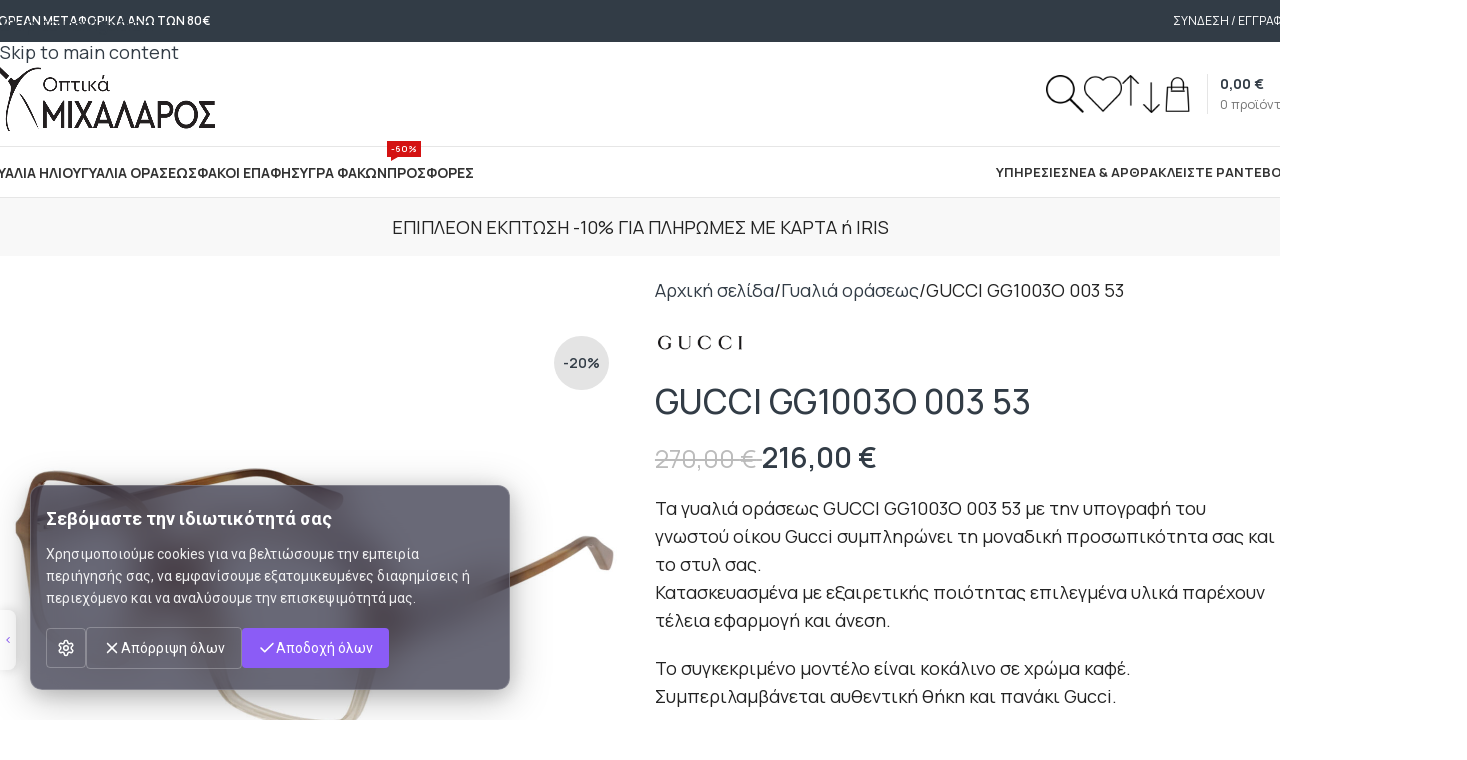

--- FILE ---
content_type: text/html; charset=UTF-8
request_url: https://michalaros.gr/product/gucci-gg1003o-003-53/
body_size: 51733
content:
<!DOCTYPE html>
<html lang="el">
<head>
	<meta charset="UTF-8">
	<link rel="profile" href="https://gmpg.org/xfn/11">
	<link rel="pingback" href="https://michalaros.gr/xmlrpc.php">

	<meta name='robots' content='index, follow, max-image-preview:large, max-snippet:-1, max-video-preview:-1' />

<!-- Google Tag Manager for WordPress by gtm4wp.com -->
<script data-cfasync="false" data-pagespeed-no-defer>
	var gtm4wp_datalayer_name = "dataLayer";
	var dataLayer = dataLayer || [];
	const gtm4wp_use_sku_instead = 0;
	const gtm4wp_currency = 'EUR';
	const gtm4wp_product_per_impression = 10;
	const gtm4wp_clear_ecommerce = false;
	const gtm4wp_datalayer_max_timeout = 2000;
</script>
<!-- End Google Tag Manager for WordPress by gtm4wp.com -->
	<!-- This site is optimized with the Yoast SEO plugin v26.7 - https://yoast.com/wordpress/plugins/seo/ -->
	<title>GUCCI GG1003O 003 53 | Οπτικά Μιχάλαρος</title>
	<link rel="canonical" href="https://michalaros.gr/product/gucci-gg1003o-003-53/" />
	<meta property="og:locale" content="el_GR" />
	<meta property="og:type" content="article" />
	<meta property="og:title" content="GUCCI GG1003O 003 53 | Οπτικά Μιχάλαρος" />
	<meta property="og:description" content="Τα γυαλιά οράσεως GUCCI GG1003O 003 53 με την υπογραφή του γνωστού οίκου Gucci συμπληρώνει τη μοναδική προσωπικότητα σας και το στυλ σας. Κατασκευασμένα με εξαιρετικής ποιότητας επιλεγμένα υλικά παρέχουν τέλεια εφαρμογή και άνεση.  Το συγκεκριμένο μοντέλο είναι κοκάλινο σε χρώμα καφέ.  Συμπεριλαμβάνεται αυθεντική θήκη και πανάκι Gucci." />
	<meta property="og:url" content="https://michalaros.gr/product/gucci-gg1003o-003-53/" />
	<meta property="og:site_name" content="Οπτικά Μιχάλαρος" />
	<meta property="article:modified_time" content="2024-09-17T10:23:30+00:00" />
	<meta property="og:image" content="https://michalaros.gr/wp-content/uploads/2024/05/GUCCI-GG1003O-003-53.jpg" />
	<meta property="og:image:width" content="1600" />
	<meta property="og:image:height" content="1600" />
	<meta property="og:image:type" content="image/jpeg" />
	<meta name="twitter:card" content="summary_large_image" />
	<meta name="twitter:label1" content="Εκτιμώμενος χρόνος ανάγνωσης" />
	<meta name="twitter:data1" content="1 λεπτό" />
	<script type="application/ld+json" class="yoast-schema-graph">{"@context":"https://schema.org","@graph":[{"@type":"WebPage","@id":"https://michalaros.gr/product/gucci-gg1003o-003-53/","url":"https://michalaros.gr/product/gucci-gg1003o-003-53/","name":"GUCCI GG1003O 003 53 | Οπτικά Μιχάλαρος","isPartOf":{"@id":"https://michalaros.gr/#website"},"primaryImageOfPage":{"@id":"https://michalaros.gr/product/gucci-gg1003o-003-53/#primaryimage"},"image":{"@id":"https://michalaros.gr/product/gucci-gg1003o-003-53/#primaryimage"},"thumbnailUrl":"https://michalaros.gr/wp-content/uploads/2024/05/GUCCI-GG1003O-003-53.jpg","datePublished":"2024-05-10T11:40:11+00:00","dateModified":"2024-09-17T10:23:30+00:00","breadcrumb":{"@id":"https://michalaros.gr/product/gucci-gg1003o-003-53/#breadcrumb"},"inLanguage":"el","potentialAction":[{"@type":"ReadAction","target":["https://michalaros.gr/product/gucci-gg1003o-003-53/"]}]},{"@type":"ImageObject","inLanguage":"el","@id":"https://michalaros.gr/product/gucci-gg1003o-003-53/#primaryimage","url":"https://michalaros.gr/wp-content/uploads/2024/05/GUCCI-GG1003O-003-53.jpg","contentUrl":"https://michalaros.gr/wp-content/uploads/2024/05/GUCCI-GG1003O-003-53.jpg","width":1600,"height":1600},{"@type":"BreadcrumbList","@id":"https://michalaros.gr/product/gucci-gg1003o-003-53/#breadcrumb","itemListElement":[{"@type":"ListItem","position":1,"name":"Αρχική","item":"https://michalaros.gr/"},{"@type":"ListItem","position":2,"name":"Κατάστημα","item":"https://michalaros.gr/shop/"},{"@type":"ListItem","position":3,"name":"GUCCI GG1003O 003 53"}]},{"@type":"WebSite","@id":"https://michalaros.gr/#website","url":"https://michalaros.gr/","name":"Οπτικά Μιχάλαρος","description":"","potentialAction":[{"@type":"SearchAction","target":{"@type":"EntryPoint","urlTemplate":"https://michalaros.gr/?s={search_term_string}"},"query-input":{"@type":"PropertyValueSpecification","valueRequired":true,"valueName":"search_term_string"}}],"inLanguage":"el"}]}</script>
	<!-- / Yoast SEO plugin. -->


<link rel='dns-prefetch' href='//capi-automation.s3.us-east-2.amazonaws.com' />
<link rel='dns-prefetch' href='//fonts.googleapis.com' />
<link rel="alternate" type="application/rss+xml" title="Ροή RSS &raquo; Οπτικά Μιχάλαρος" href="https://michalaros.gr/feed/" />
<link rel="alternate" title="oEmbed (JSON)" type="application/json+oembed" href="https://michalaros.gr/wp-json/oembed/1.0/embed?url=https%3A%2F%2Fmichalaros.gr%2Fproduct%2Fgucci-gg1003o-003-53%2F" />
<link rel="alternate" title="oEmbed (XML)" type="text/xml+oembed" href="https://michalaros.gr/wp-json/oembed/1.0/embed?url=https%3A%2F%2Fmichalaros.gr%2Fproduct%2Fgucci-gg1003o-003-53%2F&#038;format=xml" />
<style id='wp-img-auto-sizes-contain-inline-css' type='text/css'>
img:is([sizes=auto i],[sizes^="auto," i]){contain-intrinsic-size:3000px 1500px}
/*# sourceURL=wp-img-auto-sizes-contain-inline-css */
</style>

<link rel='stylesheet' id='themecomplete-fontawesome-css' href='https://michalaros.gr/wp-content/plugins/woocommerce-tm-extra-product-options/assets/css/fontawesome.css?ver=7.0.0' type='text/css' media='screen' />
<link rel='stylesheet' id='themecomplete-animate-css' href='https://michalaros.gr/wp-content/plugins/woocommerce-tm-extra-product-options/assets/css/animate.css?ver=7.5.6' type='text/css' media='all' />
<link rel='stylesheet' id='themecomplete-epo-css' href='https://michalaros.gr/wp-content/plugins/woocommerce-tm-extra-product-options/assets/css/tm-epo.css?ver=7.5.6' type='text/css' media='all' />
<link rel='stylesheet' id='themecomplete-epo-smallscreen-css' href='https://michalaros.gr/wp-content/plugins/woocommerce-tm-extra-product-options/assets/css/tm-epo-smallscreen.css?ver=7.5.6' type='text/css' media='only screen and (max-width: 768px)' />
<style id='themecomplete-styles-header-inline-css' type='text/css'>
:root {--tcgaprow: 15px;--tcgapcolumn: 15px;}
/*# sourceURL=themecomplete-styles-header-inline-css */
</style>
<link rel='stylesheet' id='wp-block-library-css' href='https://michalaros.gr/wp-includes/css/dist/block-library/style.min.css?ver=6.9' type='text/css' media='all' />
<style id='global-styles-inline-css' type='text/css'>
:root{--wp--preset--aspect-ratio--square: 1;--wp--preset--aspect-ratio--4-3: 4/3;--wp--preset--aspect-ratio--3-4: 3/4;--wp--preset--aspect-ratio--3-2: 3/2;--wp--preset--aspect-ratio--2-3: 2/3;--wp--preset--aspect-ratio--16-9: 16/9;--wp--preset--aspect-ratio--9-16: 9/16;--wp--preset--color--black: #000000;--wp--preset--color--cyan-bluish-gray: #abb8c3;--wp--preset--color--white: #ffffff;--wp--preset--color--pale-pink: #f78da7;--wp--preset--color--vivid-red: #cf2e2e;--wp--preset--color--luminous-vivid-orange: #ff6900;--wp--preset--color--luminous-vivid-amber: #fcb900;--wp--preset--color--light-green-cyan: #7bdcb5;--wp--preset--color--vivid-green-cyan: #00d084;--wp--preset--color--pale-cyan-blue: #8ed1fc;--wp--preset--color--vivid-cyan-blue: #0693e3;--wp--preset--color--vivid-purple: #9b51e0;--wp--preset--gradient--vivid-cyan-blue-to-vivid-purple: linear-gradient(135deg,rgb(6,147,227) 0%,rgb(155,81,224) 100%);--wp--preset--gradient--light-green-cyan-to-vivid-green-cyan: linear-gradient(135deg,rgb(122,220,180) 0%,rgb(0,208,130) 100%);--wp--preset--gradient--luminous-vivid-amber-to-luminous-vivid-orange: linear-gradient(135deg,rgb(252,185,0) 0%,rgb(255,105,0) 100%);--wp--preset--gradient--luminous-vivid-orange-to-vivid-red: linear-gradient(135deg,rgb(255,105,0) 0%,rgb(207,46,46) 100%);--wp--preset--gradient--very-light-gray-to-cyan-bluish-gray: linear-gradient(135deg,rgb(238,238,238) 0%,rgb(169,184,195) 100%);--wp--preset--gradient--cool-to-warm-spectrum: linear-gradient(135deg,rgb(74,234,220) 0%,rgb(151,120,209) 20%,rgb(207,42,186) 40%,rgb(238,44,130) 60%,rgb(251,105,98) 80%,rgb(254,248,76) 100%);--wp--preset--gradient--blush-light-purple: linear-gradient(135deg,rgb(255,206,236) 0%,rgb(152,150,240) 100%);--wp--preset--gradient--blush-bordeaux: linear-gradient(135deg,rgb(254,205,165) 0%,rgb(254,45,45) 50%,rgb(107,0,62) 100%);--wp--preset--gradient--luminous-dusk: linear-gradient(135deg,rgb(255,203,112) 0%,rgb(199,81,192) 50%,rgb(65,88,208) 100%);--wp--preset--gradient--pale-ocean: linear-gradient(135deg,rgb(255,245,203) 0%,rgb(182,227,212) 50%,rgb(51,167,181) 100%);--wp--preset--gradient--electric-grass: linear-gradient(135deg,rgb(202,248,128) 0%,rgb(113,206,126) 100%);--wp--preset--gradient--midnight: linear-gradient(135deg,rgb(2,3,129) 0%,rgb(40,116,252) 100%);--wp--preset--font-size--small: 13px;--wp--preset--font-size--medium: 20px;--wp--preset--font-size--large: 36px;--wp--preset--font-size--x-large: 42px;--wp--preset--spacing--20: 0.44rem;--wp--preset--spacing--30: 0.67rem;--wp--preset--spacing--40: 1rem;--wp--preset--spacing--50: 1.5rem;--wp--preset--spacing--60: 2.25rem;--wp--preset--spacing--70: 3.38rem;--wp--preset--spacing--80: 5.06rem;--wp--preset--shadow--natural: 6px 6px 9px rgba(0, 0, 0, 0.2);--wp--preset--shadow--deep: 12px 12px 50px rgba(0, 0, 0, 0.4);--wp--preset--shadow--sharp: 6px 6px 0px rgba(0, 0, 0, 0.2);--wp--preset--shadow--outlined: 6px 6px 0px -3px rgb(255, 255, 255), 6px 6px rgb(0, 0, 0);--wp--preset--shadow--crisp: 6px 6px 0px rgb(0, 0, 0);}:where(body) { margin: 0; }.wp-site-blocks > .alignleft { float: left; margin-right: 2em; }.wp-site-blocks > .alignright { float: right; margin-left: 2em; }.wp-site-blocks > .aligncenter { justify-content: center; margin-left: auto; margin-right: auto; }:where(.is-layout-flex){gap: 0.5em;}:where(.is-layout-grid){gap: 0.5em;}.is-layout-flow > .alignleft{float: left;margin-inline-start: 0;margin-inline-end: 2em;}.is-layout-flow > .alignright{float: right;margin-inline-start: 2em;margin-inline-end: 0;}.is-layout-flow > .aligncenter{margin-left: auto !important;margin-right: auto !important;}.is-layout-constrained > .alignleft{float: left;margin-inline-start: 0;margin-inline-end: 2em;}.is-layout-constrained > .alignright{float: right;margin-inline-start: 2em;margin-inline-end: 0;}.is-layout-constrained > .aligncenter{margin-left: auto !important;margin-right: auto !important;}.is-layout-constrained > :where(:not(.alignleft):not(.alignright):not(.alignfull)){margin-left: auto !important;margin-right: auto !important;}body .is-layout-flex{display: flex;}.is-layout-flex{flex-wrap: wrap;align-items: center;}.is-layout-flex > :is(*, div){margin: 0;}body .is-layout-grid{display: grid;}.is-layout-grid > :is(*, div){margin: 0;}body{padding-top: 0px;padding-right: 0px;padding-bottom: 0px;padding-left: 0px;}a:where(:not(.wp-element-button)){text-decoration: none;}:root :where(.wp-element-button, .wp-block-button__link){background-color: #32373c;border-width: 0;color: #fff;font-family: inherit;font-size: inherit;font-style: inherit;font-weight: inherit;letter-spacing: inherit;line-height: inherit;padding-top: calc(0.667em + 2px);padding-right: calc(1.333em + 2px);padding-bottom: calc(0.667em + 2px);padding-left: calc(1.333em + 2px);text-decoration: none;text-transform: inherit;}.has-black-color{color: var(--wp--preset--color--black) !important;}.has-cyan-bluish-gray-color{color: var(--wp--preset--color--cyan-bluish-gray) !important;}.has-white-color{color: var(--wp--preset--color--white) !important;}.has-pale-pink-color{color: var(--wp--preset--color--pale-pink) !important;}.has-vivid-red-color{color: var(--wp--preset--color--vivid-red) !important;}.has-luminous-vivid-orange-color{color: var(--wp--preset--color--luminous-vivid-orange) !important;}.has-luminous-vivid-amber-color{color: var(--wp--preset--color--luminous-vivid-amber) !important;}.has-light-green-cyan-color{color: var(--wp--preset--color--light-green-cyan) !important;}.has-vivid-green-cyan-color{color: var(--wp--preset--color--vivid-green-cyan) !important;}.has-pale-cyan-blue-color{color: var(--wp--preset--color--pale-cyan-blue) !important;}.has-vivid-cyan-blue-color{color: var(--wp--preset--color--vivid-cyan-blue) !important;}.has-vivid-purple-color{color: var(--wp--preset--color--vivid-purple) !important;}.has-black-background-color{background-color: var(--wp--preset--color--black) !important;}.has-cyan-bluish-gray-background-color{background-color: var(--wp--preset--color--cyan-bluish-gray) !important;}.has-white-background-color{background-color: var(--wp--preset--color--white) !important;}.has-pale-pink-background-color{background-color: var(--wp--preset--color--pale-pink) !important;}.has-vivid-red-background-color{background-color: var(--wp--preset--color--vivid-red) !important;}.has-luminous-vivid-orange-background-color{background-color: var(--wp--preset--color--luminous-vivid-orange) !important;}.has-luminous-vivid-amber-background-color{background-color: var(--wp--preset--color--luminous-vivid-amber) !important;}.has-light-green-cyan-background-color{background-color: var(--wp--preset--color--light-green-cyan) !important;}.has-vivid-green-cyan-background-color{background-color: var(--wp--preset--color--vivid-green-cyan) !important;}.has-pale-cyan-blue-background-color{background-color: var(--wp--preset--color--pale-cyan-blue) !important;}.has-vivid-cyan-blue-background-color{background-color: var(--wp--preset--color--vivid-cyan-blue) !important;}.has-vivid-purple-background-color{background-color: var(--wp--preset--color--vivid-purple) !important;}.has-black-border-color{border-color: var(--wp--preset--color--black) !important;}.has-cyan-bluish-gray-border-color{border-color: var(--wp--preset--color--cyan-bluish-gray) !important;}.has-white-border-color{border-color: var(--wp--preset--color--white) !important;}.has-pale-pink-border-color{border-color: var(--wp--preset--color--pale-pink) !important;}.has-vivid-red-border-color{border-color: var(--wp--preset--color--vivid-red) !important;}.has-luminous-vivid-orange-border-color{border-color: var(--wp--preset--color--luminous-vivid-orange) !important;}.has-luminous-vivid-amber-border-color{border-color: var(--wp--preset--color--luminous-vivid-amber) !important;}.has-light-green-cyan-border-color{border-color: var(--wp--preset--color--light-green-cyan) !important;}.has-vivid-green-cyan-border-color{border-color: var(--wp--preset--color--vivid-green-cyan) !important;}.has-pale-cyan-blue-border-color{border-color: var(--wp--preset--color--pale-cyan-blue) !important;}.has-vivid-cyan-blue-border-color{border-color: var(--wp--preset--color--vivid-cyan-blue) !important;}.has-vivid-purple-border-color{border-color: var(--wp--preset--color--vivid-purple) !important;}.has-vivid-cyan-blue-to-vivid-purple-gradient-background{background: var(--wp--preset--gradient--vivid-cyan-blue-to-vivid-purple) !important;}.has-light-green-cyan-to-vivid-green-cyan-gradient-background{background: var(--wp--preset--gradient--light-green-cyan-to-vivid-green-cyan) !important;}.has-luminous-vivid-amber-to-luminous-vivid-orange-gradient-background{background: var(--wp--preset--gradient--luminous-vivid-amber-to-luminous-vivid-orange) !important;}.has-luminous-vivid-orange-to-vivid-red-gradient-background{background: var(--wp--preset--gradient--luminous-vivid-orange-to-vivid-red) !important;}.has-very-light-gray-to-cyan-bluish-gray-gradient-background{background: var(--wp--preset--gradient--very-light-gray-to-cyan-bluish-gray) !important;}.has-cool-to-warm-spectrum-gradient-background{background: var(--wp--preset--gradient--cool-to-warm-spectrum) !important;}.has-blush-light-purple-gradient-background{background: var(--wp--preset--gradient--blush-light-purple) !important;}.has-blush-bordeaux-gradient-background{background: var(--wp--preset--gradient--blush-bordeaux) !important;}.has-luminous-dusk-gradient-background{background: var(--wp--preset--gradient--luminous-dusk) !important;}.has-pale-ocean-gradient-background{background: var(--wp--preset--gradient--pale-ocean) !important;}.has-electric-grass-gradient-background{background: var(--wp--preset--gradient--electric-grass) !important;}.has-midnight-gradient-background{background: var(--wp--preset--gradient--midnight) !important;}.has-small-font-size{font-size: var(--wp--preset--font-size--small) !important;}.has-medium-font-size{font-size: var(--wp--preset--font-size--medium) !important;}.has-large-font-size{font-size: var(--wp--preset--font-size--large) !important;}.has-x-large-font-size{font-size: var(--wp--preset--font-size--x-large) !important;}
:where(.wp-block-post-template.is-layout-flex){gap: 1.25em;}:where(.wp-block-post-template.is-layout-grid){gap: 1.25em;}
:where(.wp-block-term-template.is-layout-flex){gap: 1.25em;}:where(.wp-block-term-template.is-layout-grid){gap: 1.25em;}
:where(.wp-block-columns.is-layout-flex){gap: 2em;}:where(.wp-block-columns.is-layout-grid){gap: 2em;}
:root :where(.wp-block-pullquote){font-size: 1.5em;line-height: 1.6;}
/*# sourceURL=global-styles-inline-css */
</style>
<style id='woocommerce-inline-inline-css' type='text/css'>
.woocommerce form .form-row .required { visibility: visible; }
/*# sourceURL=woocommerce-inline-inline-css */
</style>
<link rel='stylesheet' id='dashicons-css' href='https://michalaros.gr/wp-includes/css/dashicons.min.css?ver=6.9' type='text/css' media='all' />
<link rel='stylesheet' id='yaydp-frontend-pricing-table-css' href='https://michalaros.gr/wp-content/plugins/yaypricing/assets/css/pricing-table.css?ver=3.5.4' type='text/css' media='all' />
<link rel='stylesheet' id='yaydp-frontend-index-css' href='https://michalaros.gr/wp-content/plugins/yaypricing/assets/css/index.css?ver=3.5.4' type='text/css' media='all' />
<link rel='stylesheet' id='elementor-frontend-css' href='https://michalaros.gr/wp-content/plugins/elementor/assets/css/frontend.min.css?ver=3.34.1' type='text/css' media='all' />
<link rel='stylesheet' id='widget-heading-css' href='https://michalaros.gr/wp-content/plugins/elementor/assets/css/widget-heading.min.css?ver=3.34.1' type='text/css' media='all' />
<link rel='stylesheet' id='e-animation-fadeInUp-css' href='https://michalaros.gr/wp-content/plugins/elementor/assets/lib/animations/styles/fadeInUp.min.css?ver=3.34.1' type='text/css' media='all' />
<link rel='stylesheet' id='swiper-css' href='https://michalaros.gr/wp-content/plugins/elementor/assets/lib/swiper/v8/css/swiper.min.css?ver=8.4.5' type='text/css' media='all' />
<link rel='stylesheet' id='e-swiper-css' href='https://michalaros.gr/wp-content/plugins/elementor/assets/css/conditionals/e-swiper.min.css?ver=3.34.1' type='text/css' media='all' />
<link rel='stylesheet' id='widget-form-css' href='https://michalaros.gr/wp-content/plugins/elementor-pro/assets/css/widget-form.min.css?ver=3.34.0' type='text/css' media='all' />
<link rel='stylesheet' id='widget-social-icons-css' href='https://michalaros.gr/wp-content/plugins/elementor/assets/css/widget-social-icons.min.css?ver=3.34.1' type='text/css' media='all' />
<link rel='stylesheet' id='e-apple-webkit-css' href='https://michalaros.gr/wp-content/plugins/elementor/assets/css/conditionals/apple-webkit.min.css?ver=3.34.1' type='text/css' media='all' />
<link rel='stylesheet' id='widget-icon-list-css' href='https://michalaros.gr/wp-content/plugins/elementor/assets/css/widget-icon-list.min.css?ver=3.34.1' type='text/css' media='all' />
<link rel='stylesheet' id='widget-image-css' href='https://michalaros.gr/wp-content/plugins/elementor/assets/css/widget-image.min.css?ver=3.34.1' type='text/css' media='all' />
<link rel='stylesheet' id='elementor-post-8-css' href='https://michalaros.gr/wp-content/uploads/elementor/css/post-8.css?ver=1768552852' type='text/css' media='all' />
<link rel='stylesheet' id='elementor-post-177-css' href='https://michalaros.gr/wp-content/uploads/elementor/css/post-177.css?ver=1768552852' type='text/css' media='all' />
<link rel='stylesheet' id='wd-style-base-css' href='https://michalaros.gr/wp-content/themes/woodmart/css/parts/base.min.css?ver=8.3.9' type='text/css' media='all' />
<link rel='stylesheet' id='wd-helpers-wpb-elem-css' href='https://michalaros.gr/wp-content/themes/woodmart/css/parts/helpers-wpb-elem.min.css?ver=8.3.9' type='text/css' media='all' />
<link rel='stylesheet' id='wd-woo-klarna-css' href='https://michalaros.gr/wp-content/themes/woodmart/css/parts/int-woo-klarna.min.css?ver=8.3.9' type='text/css' media='all' />
<link rel='stylesheet' id='wd-elementor-base-css' href='https://michalaros.gr/wp-content/themes/woodmart/css/parts/int-elem-base.min.css?ver=8.3.9' type='text/css' media='all' />
<link rel='stylesheet' id='wd-elementor-pro-base-css' href='https://michalaros.gr/wp-content/themes/woodmart/css/parts/int-elementor-pro.min.css?ver=8.3.9' type='text/css' media='all' />
<link rel='stylesheet' id='wd-int-wordfence-css' href='https://michalaros.gr/wp-content/themes/woodmart/css/parts/int-wordfence.min.css?ver=8.3.9' type='text/css' media='all' />
<link rel='stylesheet' id='wd-woocommerce-base-css' href='https://michalaros.gr/wp-content/themes/woodmart/css/parts/woocommerce-base.min.css?ver=8.3.9' type='text/css' media='all' />
<link rel='stylesheet' id='wd-mod-star-rating-css' href='https://michalaros.gr/wp-content/themes/woodmart/css/parts/mod-star-rating.min.css?ver=8.3.9' type='text/css' media='all' />
<link rel='stylesheet' id='wd-woocommerce-block-notices-css' href='https://michalaros.gr/wp-content/themes/woodmart/css/parts/woo-mod-block-notices.min.css?ver=8.3.9' type='text/css' media='all' />
<link rel='stylesheet' id='wd-woo-mod-quantity-css' href='https://michalaros.gr/wp-content/themes/woodmart/css/parts/woo-mod-quantity.min.css?ver=8.3.9' type='text/css' media='all' />
<link rel='stylesheet' id='wd-woo-opt-free-progress-bar-css' href='https://michalaros.gr/wp-content/themes/woodmart/css/parts/woo-opt-free-progress-bar.min.css?ver=8.3.9' type='text/css' media='all' />
<link rel='stylesheet' id='wd-woo-mod-progress-bar-css' href='https://michalaros.gr/wp-content/themes/woodmart/css/parts/woo-mod-progress-bar.min.css?ver=8.3.9' type='text/css' media='all' />
<link rel='stylesheet' id='wd-woo-single-prod-el-base-css' href='https://michalaros.gr/wp-content/themes/woodmart/css/parts/woo-single-prod-el-base.min.css?ver=8.3.9' type='text/css' media='all' />
<link rel='stylesheet' id='wd-woo-mod-stock-status-css' href='https://michalaros.gr/wp-content/themes/woodmart/css/parts/woo-mod-stock-status.min.css?ver=8.3.9' type='text/css' media='all' />
<link rel='stylesheet' id='wd-woo-mod-shop-attributes-css' href='https://michalaros.gr/wp-content/themes/woodmart/css/parts/woo-mod-shop-attributes.min.css?ver=8.3.9' type='text/css' media='all' />
<link rel='stylesheet' id='wd-wp-blocks-css' href='https://michalaros.gr/wp-content/themes/woodmart/css/parts/wp-blocks.min.css?ver=8.3.9' type='text/css' media='all' />
<link rel='stylesheet' id='child-style-css' href='https://michalaros.gr/wp-content/themes/woodmart-child/style.css?ver=8.3.9' type='text/css' media='all' />
<link rel='stylesheet' id='wd-header-base-css' href='https://michalaros.gr/wp-content/themes/woodmart/css/parts/header-base.min.css?ver=8.3.9' type='text/css' media='all' />
<link rel='stylesheet' id='wd-mod-tools-css' href='https://michalaros.gr/wp-content/themes/woodmart/css/parts/mod-tools.min.css?ver=8.3.9' type='text/css' media='all' />
<link rel='stylesheet' id='wd-header-elements-base-css' href='https://michalaros.gr/wp-content/themes/woodmart/css/parts/header-el-base.min.css?ver=8.3.9' type='text/css' media='all' />
<link rel='stylesheet' id='wd-woo-mod-login-form-css' href='https://michalaros.gr/wp-content/themes/woodmart/css/parts/woo-mod-login-form.min.css?ver=8.3.9' type='text/css' media='all' />
<link rel='stylesheet' id='wd-header-my-account-css' href='https://michalaros.gr/wp-content/themes/woodmart/css/parts/header-el-my-account.min.css?ver=8.3.9' type='text/css' media='all' />
<link rel='stylesheet' id='wd-header-search-css' href='https://michalaros.gr/wp-content/themes/woodmart/css/parts/header-el-search.min.css?ver=8.3.9' type='text/css' media='all' />
<link rel='stylesheet' id='wd-header-cart-design-3-css' href='https://michalaros.gr/wp-content/themes/woodmart/css/parts/header-el-cart-design-3.min.css?ver=8.3.9' type='text/css' media='all' />
<link rel='stylesheet' id='wd-header-cart-side-css' href='https://michalaros.gr/wp-content/themes/woodmart/css/parts/header-el-cart-side.min.css?ver=8.3.9' type='text/css' media='all' />
<link rel='stylesheet' id='wd-header-cart-css' href='https://michalaros.gr/wp-content/themes/woodmart/css/parts/header-el-cart.min.css?ver=8.3.9' type='text/css' media='all' />
<link rel='stylesheet' id='wd-widget-shopping-cart-css' href='https://michalaros.gr/wp-content/themes/woodmart/css/parts/woo-widget-shopping-cart.min.css?ver=8.3.9' type='text/css' media='all' />
<link rel='stylesheet' id='wd-widget-product-list-css' href='https://michalaros.gr/wp-content/themes/woodmart/css/parts/woo-widget-product-list.min.css?ver=8.3.9' type='text/css' media='all' />
<link rel='stylesheet' id='wd-header-mobile-nav-dropdown-css' href='https://michalaros.gr/wp-content/themes/woodmart/css/parts/header-el-mobile-nav-dropdown.min.css?ver=8.3.9' type='text/css' media='all' />
<link rel='stylesheet' id='wd-mod-nav-menu-label-css' href='https://michalaros.gr/wp-content/themes/woodmart/css/parts/mod-nav-menu-label.min.css?ver=8.3.9' type='text/css' media='all' />
<link rel='stylesheet' id='wd-page-title-css' href='https://michalaros.gr/wp-content/themes/woodmart/css/parts/page-title.min.css?ver=8.3.9' type='text/css' media='all' />
<link rel='stylesheet' id='wd-woo-single-prod-predefined-css' href='https://michalaros.gr/wp-content/themes/woodmart/css/parts/woo-single-prod-predefined.min.css?ver=8.3.9' type='text/css' media='all' />
<link rel='stylesheet' id='wd-woo-single-prod-and-quick-view-predefined-css' href='https://michalaros.gr/wp-content/themes/woodmart/css/parts/woo-single-prod-and-quick-view-predefined.min.css?ver=8.3.9' type='text/css' media='all' />
<link rel='stylesheet' id='wd-woo-single-prod-el-tabs-predefined-css' href='https://michalaros.gr/wp-content/themes/woodmart/css/parts/woo-single-prod-el-tabs-predefined.min.css?ver=8.3.9' type='text/css' media='all' />
<link rel='stylesheet' id='wd-woo-single-prod-opt-base-css' href='https://michalaros.gr/wp-content/themes/woodmart/css/parts/woo-single-prod-opt-base.min.css?ver=8.3.9' type='text/css' media='all' />
<link rel='stylesheet' id='wd-photoswipe-css' href='https://michalaros.gr/wp-content/themes/woodmart/css/parts/lib-photoswipe.min.css?ver=8.3.9' type='text/css' media='all' />
<link rel='stylesheet' id='wd-woo-single-prod-el-gallery-css' href='https://michalaros.gr/wp-content/themes/woodmart/css/parts/woo-single-prod-el-gallery.min.css?ver=8.3.9' type='text/css' media='all' />
<link rel='stylesheet' id='wd-swiper-css' href='https://michalaros.gr/wp-content/themes/woodmart/css/parts/lib-swiper.min.css?ver=8.3.9' type='text/css' media='all' />
<link rel='stylesheet' id='wd-swiper-arrows-css' href='https://michalaros.gr/wp-content/themes/woodmart/css/parts/lib-swiper-arrows.min.css?ver=8.3.9' type='text/css' media='all' />
<link rel='stylesheet' id='wd-tabs-css' href='https://michalaros.gr/wp-content/themes/woodmart/css/parts/el-tabs.min.css?ver=8.3.9' type='text/css' media='all' />
<link rel='stylesheet' id='wd-woo-single-prod-el-tabs-opt-layout-tabs-css' href='https://michalaros.gr/wp-content/themes/woodmart/css/parts/woo-single-prod-el-tabs-opt-layout-tabs.min.css?ver=8.3.9' type='text/css' media='all' />
<link rel='stylesheet' id='wd-accordion-css' href='https://michalaros.gr/wp-content/themes/woodmart/css/parts/el-accordion.min.css?ver=8.3.9' type='text/css' media='all' />
<link rel='stylesheet' id='wd-accordion-elem-wpb-css' href='https://michalaros.gr/wp-content/themes/woodmart/css/parts/el-accordion-wpb-elem.min.css?ver=8.3.9' type='text/css' media='all' />
<link rel='stylesheet' id='wd-product-loop-css' href='https://michalaros.gr/wp-content/themes/woodmart/css/parts/woo-product-loop.min.css?ver=8.3.9' type='text/css' media='all' />
<link rel='stylesheet' id='wd-product-loop-icons-css' href='https://michalaros.gr/wp-content/themes/woodmart/css/parts/woo-product-loop-icons.min.css?ver=8.3.9' type='text/css' media='all' />
<link rel='stylesheet' id='wd-woo-mod-swatches-base-css' href='https://michalaros.gr/wp-content/themes/woodmart/css/parts/woo-mod-swatches-base.min.css?ver=8.3.9' type='text/css' media='all' />
<link rel='stylesheet' id='wd-mfp-popup-css' href='https://michalaros.gr/wp-content/themes/woodmart/css/parts/lib-magnific-popup.min.css?ver=8.3.9' type='text/css' media='all' />
<link rel='stylesheet' id='wd-mod-animations-transform-css' href='https://michalaros.gr/wp-content/themes/woodmart/css/parts/mod-animations-transform.min.css?ver=8.3.9' type='text/css' media='all' />
<link rel='stylesheet' id='wd-mod-transform-css' href='https://michalaros.gr/wp-content/themes/woodmart/css/parts/mod-transform.min.css?ver=8.3.9' type='text/css' media='all' />
<link rel='stylesheet' id='wd-woo-mod-swatches-style-1-css' href='https://michalaros.gr/wp-content/themes/woodmart/css/parts/woo-mod-swatches-style-1.min.css?ver=8.3.9' type='text/css' media='all' />
<link rel='stylesheet' id='wd-woo-mod-swatches-dis-1-css' href='https://michalaros.gr/wp-content/themes/woodmart/css/parts/woo-mod-swatches-dis-style-1.min.css?ver=8.3.9' type='text/css' media='all' />
<link rel='stylesheet' id='wd-swiper-pagin-css' href='https://michalaros.gr/wp-content/themes/woodmart/css/parts/lib-swiper-pagin.min.css?ver=8.3.9' type='text/css' media='all' />
<link rel='stylesheet' id='wd-widget-collapse-css' href='https://michalaros.gr/wp-content/themes/woodmart/css/parts/opt-widget-collapse.min.css?ver=8.3.9' type='text/css' media='all' />
<link rel='stylesheet' id='wd-header-search-fullscreen-css' href='https://michalaros.gr/wp-content/themes/woodmart/css/parts/header-el-search-fullscreen-general.min.css?ver=8.3.9' type='text/css' media='all' />
<link rel='stylesheet' id='wd-header-search-fullscreen-1-css' href='https://michalaros.gr/wp-content/themes/woodmart/css/parts/header-el-search-fullscreen-1.min.css?ver=8.3.9' type='text/css' media='all' />
<link rel='stylesheet' id='wd-wd-search-form-css' href='https://michalaros.gr/wp-content/themes/woodmart/css/parts/wd-search-form.min.css?ver=8.3.9' type='text/css' media='all' />
<link rel='stylesheet' id='wd-wd-search-results-css' href='https://michalaros.gr/wp-content/themes/woodmart/css/parts/wd-search-results.min.css?ver=8.3.9' type='text/css' media='all' />
<link rel='stylesheet' id='wd-wd-search-dropdown-css' href='https://michalaros.gr/wp-content/themes/woodmart/css/parts/wd-search-dropdown.min.css?ver=8.3.9' type='text/css' media='all' />
<link rel='stylesheet' id='wd-header-my-account-sidebar-css' href='https://michalaros.gr/wp-content/themes/woodmart/css/parts/header-el-my-account-sidebar.min.css?ver=8.3.9' type='text/css' media='all' />
<link rel='stylesheet' id='wd-sticky-add-to-cart-css' href='https://michalaros.gr/wp-content/themes/woodmart/css/parts/woo-opt-sticky-add-to-cart.min.css?ver=8.3.9' type='text/css' media='all' />
<link rel='stylesheet' id='wd-woo-mod-quantity-overlap-css' href='https://michalaros.gr/wp-content/themes/woodmart/css/parts/woo-mod-quantity-overlap.min.css?ver=8.3.9' type='text/css' media='all' />
<link rel='stylesheet' id='xts-google-fonts-css' href='https://fonts.googleapis.com/css?family=Manrope%3A400%2C600%2C500%2C700&#038;ver=8.3.9' type='text/css' media='all' />
<script type="text/javascript" src="https://michalaros.gr/wp-includes/js/jquery/jquery.min.js?ver=3.7.1" id="jquery-core-js"></script>
<script type="text/javascript" src="https://michalaros.gr/wp-includes/js/jquery/jquery-migrate.min.js?ver=3.4.1" id="jquery-migrate-js"></script>
<script type="text/javascript" src="https://michalaros.gr/wp-content/plugins/woocommerce/assets/js/jquery-blockui/jquery.blockUI.min.js?ver=2.7.0-wc.10.4.3" id="wc-jquery-blockui-js" defer="defer" data-wp-strategy="defer"></script>
<script type="text/javascript" id="wc-add-to-cart-js-extra">
/* <![CDATA[ */
var wc_add_to_cart_params = {"ajax_url":"/wp-admin/admin-ajax.php","wc_ajax_url":"/?wc-ajax=%%endpoint%%","i18n_view_cart":"\u039a\u03b1\u03bb\u03ac\u03b8\u03b9","cart_url":"https://michalaros.gr/cart/","is_cart":"","cart_redirect_after_add":"no"};
//# sourceURL=wc-add-to-cart-js-extra
/* ]]> */
</script>
<script type="text/javascript" src="https://michalaros.gr/wp-content/plugins/woocommerce/assets/js/frontend/add-to-cart.min.js?ver=10.4.3" id="wc-add-to-cart-js" defer="defer" data-wp-strategy="defer"></script>
<script type="text/javascript" src="https://michalaros.gr/wp-content/plugins/woocommerce/assets/js/zoom/jquery.zoom.min.js?ver=1.7.21-wc.10.4.3" id="wc-zoom-js" defer="defer" data-wp-strategy="defer"></script>
<script type="text/javascript" id="wc-single-product-js-extra">
/* <![CDATA[ */
var wc_single_product_params = {"i18n_required_rating_text":"\u03a0\u03b1\u03c1\u03b1\u03ba\u03b1\u03bb\u03bf\u03cd\u03bc\u03b5, \u03b5\u03c0\u03b9\u03bb\u03ad\u03be\u03c4\u03b5 \u03bc\u03af\u03b1 \u03b2\u03b1\u03b8\u03bc\u03bf\u03bb\u03bf\u03b3\u03af\u03b1","i18n_rating_options":["1 \u03b1\u03c0\u03cc 5 \u03b1\u03c3\u03c4\u03ad\u03c1\u03b9\u03b1","2 \u03b1\u03c0\u03cc 5 \u03b1\u03c3\u03c4\u03ad\u03c1\u03b9\u03b1","3 \u03b1\u03c0\u03cc 5 \u03b1\u03c3\u03c4\u03ad\u03c1\u03b9\u03b1","4 \u03b1\u03c0\u03cc 5 \u03b1\u03c3\u03c4\u03ad\u03c1\u03b9\u03b1","5 \u03b1\u03c0\u03cc 5 \u03b1\u03c3\u03c4\u03ad\u03c1\u03b9\u03b1"],"i18n_product_gallery_trigger_text":"View full-screen image gallery","review_rating_required":"yes","flexslider":{"rtl":false,"animation":"slide","smoothHeight":true,"directionNav":false,"controlNav":"thumbnails","slideshow":false,"animationSpeed":500,"animationLoop":false,"allowOneSlide":false},"zoom_enabled":"","zoom_options":[],"photoswipe_enabled":"","photoswipe_options":{"shareEl":false,"closeOnScroll":false,"history":false,"hideAnimationDuration":0,"showAnimationDuration":0},"flexslider_enabled":""};
//# sourceURL=wc-single-product-js-extra
/* ]]> */
</script>
<script type="text/javascript" src="https://michalaros.gr/wp-content/plugins/woocommerce/assets/js/frontend/single-product.min.js?ver=10.4.3" id="wc-single-product-js" defer="defer" data-wp-strategy="defer"></script>
<script type="text/javascript" src="https://michalaros.gr/wp-content/plugins/woocommerce/assets/js/js-cookie/js.cookie.min.js?ver=2.1.4-wc.10.4.3" id="wc-js-cookie-js" defer="defer" data-wp-strategy="defer"></script>
<script type="text/javascript" id="woocommerce-js-extra">
/* <![CDATA[ */
var woocommerce_params = {"ajax_url":"/wp-admin/admin-ajax.php","wc_ajax_url":"/?wc-ajax=%%endpoint%%","i18n_password_show":"\u0395\u03bc\u03c6\u03ac\u03bd\u03b9\u03c3\u03b7 \u03c3\u03c5\u03bd\u03b8\u03b7\u03bc\u03b1\u03c4\u03b9\u03ba\u03bf\u03cd","i18n_password_hide":"\u0391\u03c0\u03cc\u03ba\u03c1\u03c5\u03c8\u03b7 \u03c3\u03c5\u03bd\u03b8\u03b7\u03bc\u03b1\u03c4\u03b9\u03ba\u03bf\u03cd"};
//# sourceURL=woocommerce-js-extra
/* ]]> */
</script>
<script type="text/javascript" src="https://michalaros.gr/wp-content/plugins/woocommerce/assets/js/frontend/woocommerce.min.js?ver=10.4.3" id="woocommerce-js" defer="defer" data-wp-strategy="defer"></script>
<script type="text/javascript" src="https://michalaros.gr/wp-content/themes/woodmart/js/libs/device.min.js?ver=8.3.9" id="wd-device-library-js"></script>
<script type="text/javascript" src="https://michalaros.gr/wp-content/themes/woodmart/js/scripts/global/scrollBar.min.js?ver=8.3.9" id="wd-scrollbar-js"></script>
<link rel="https://api.w.org/" href="https://michalaros.gr/wp-json/" /><link rel="alternate" title="JSON" type="application/json" href="https://michalaros.gr/wp-json/wp/v2/product/4129" /><link rel="EditURI" type="application/rsd+xml" title="RSD" href="https://michalaros.gr/xmlrpc.php?rsd" />
<meta name="generator" content="WordPress 6.9" />
<meta name="generator" content="WooCommerce 10.4.3" />
<link rel='shortlink' href='https://michalaros.gr/?p=4129' />
<!-- start Simple Custom CSS and JS -->
<!-- Google tag (gtag.js) -->
<script async src="https://www.googletagmanager.com/gtag/js?id=G-5CPTP8JWGP"></script>
<script>
  window.dataLayer = window.dataLayer || [];
  function gtag(){dataLayer.push(arguments);}
  gtag('js', new Date());

  gtag('config', 'G-5CPTP8JWGP');
</script>


<!-- Google Tag Manager (noscript) -->
<noscript><iframe src="https://www.googletagmanager.com/ns.html?id=GTM-PNNMTJRM"
height="0" width="0" style="display:none;visibility:hidden"></iframe></noscript>
<!-- End Google Tag Manager (noscript) -->


<script id="consentflow" src="https://lzkigxdcrposwtoagigb.supabase.co/functions/v1/banner-widget?siteId=38c4ae10-6446-4e2e-a0c3-56f62f696eae"></script><!-- end Simple Custom CSS and JS -->

<link rel='stylesheet' id='115-css' href='//michalaros.gr/wp-content/uploads/custom-css-js/115.css?v=1004' type="text/css" media='all' />

<!-- Google Tag Manager for WordPress by gtm4wp.com -->
<!-- GTM Container placement set to automatic -->
<script data-cfasync="false" data-pagespeed-no-defer>
	var dataLayer_content = {"pagePostType":"product","pagePostType2":"single-product","pagePostAuthor":"Kostas","customerTotalOrders":0,"customerTotalOrderValue":0,"customerFirstName":"","customerLastName":"","customerBillingFirstName":"","customerBillingLastName":"","customerBillingCompany":"","customerBillingAddress1":"","customerBillingAddress2":"","customerBillingCity":"","customerBillingState":"","customerBillingPostcode":"","customerBillingCountry":"","customerBillingEmail":"","customerBillingEmailHash":"","customerBillingPhone":"","customerShippingFirstName":"","customerShippingLastName":"","customerShippingCompany":"","customerShippingAddress1":"","customerShippingAddress2":"","customerShippingCity":"","customerShippingState":"","customerShippingPostcode":"","customerShippingCountry":"","cartContent":{"totals":{"applied_coupons":[],"discount_total":0,"subtotal":0,"total":0},"items":[]},"productRatingCounts":[],"productAverageRating":0,"productReviewCount":0,"productType":"simple","productIsVariable":0};
	dataLayer.push( dataLayer_content );
</script>
<script data-cfasync="false" data-pagespeed-no-defer>
(function(w,d,s,l,i){w[l]=w[l]||[];w[l].push({'gtm.start':
new Date().getTime(),event:'gtm.js'});var f=d.getElementsByTagName(s)[0],
j=d.createElement(s),dl=l!='dataLayer'?'&l='+l:'';j.async=true;j.src=
'//www.googletagmanager.com/gtm.js?id='+i+dl;f.parentNode.insertBefore(j,f);
})(window,document,'script','dataLayer','GTM-PNNMTJRM');
</script>
<!-- End Google Tag Manager for WordPress by gtm4wp.com -->					<meta name="viewport" content="width=device-width, initial-scale=1">
										<noscript><style>.woocommerce-product-gallery{ opacity: 1 !important; }</style></noscript>
	<meta name="generator" content="Elementor 3.34.1; features: e_font_icon_svg; settings: css_print_method-external, google_font-enabled, font_display-swap">
		<!-- Facebook Pixel Code -->
		<script>
			!function (f, b, e, v, n, t, s) {
				if (f.fbq) return;
				n = f.fbq = function () {
					n.callMethod ?
						n.callMethod.apply(n, arguments) : n.queue.push(arguments)
				};
				if (!f._fbq) f._fbq = n;
				n.push = n;
				n.loaded = !0;
				n.version = '2.0';
				n.queue = [];
				t = b.createElement(e);
				t.async = !0;
				t.src = v;
				s = b.getElementsByTagName(e)[0];
				s.parentNode.insertBefore(t, s)
			}(window, document, 'script',
				'https://connect.facebook.net/en_US/fbevents.js');
			fbq('init', '252123771297553');
					fbq( 'track', 'PageView' );
				</script>
					<script  type="text/javascript">
				!function(f,b,e,v,n,t,s){if(f.fbq)return;n=f.fbq=function(){n.callMethod?
					n.callMethod.apply(n,arguments):n.queue.push(arguments)};if(!f._fbq)f._fbq=n;
					n.push=n;n.loaded=!0;n.version='2.0';n.queue=[];t=b.createElement(e);t.async=!0;
					t.src=v;s=b.getElementsByTagName(e)[0];s.parentNode.insertBefore(t,s)}(window,
					document,'script','https://connect.facebook.net/en_US/fbevents.js');
			</script>
			<!-- WooCommerce Facebook Integration Begin -->
			<script  type="text/javascript">

				fbq('init', '918286702602669', {}, {
    "agent": "woocommerce_6-10.4.3-3.5.15"
});

				document.addEventListener( 'DOMContentLoaded', function() {
					// Insert placeholder for events injected when a product is added to the cart through AJAX.
					document.body.insertAdjacentHTML( 'beforeend', '<div class=\"wc-facebook-pixel-event-placeholder\"></div>' );
				}, false );

			</script>
			<!-- WooCommerce Facebook Integration End -->
						<style>
				.e-con.e-parent:nth-of-type(n+4):not(.e-lazyloaded):not(.e-no-lazyload),
				.e-con.e-parent:nth-of-type(n+4):not(.e-lazyloaded):not(.e-no-lazyload) * {
					background-image: none !important;
				}
				@media screen and (max-height: 1024px) {
					.e-con.e-parent:nth-of-type(n+3):not(.e-lazyloaded):not(.e-no-lazyload),
					.e-con.e-parent:nth-of-type(n+3):not(.e-lazyloaded):not(.e-no-lazyload) * {
						background-image: none !important;
					}
				}
				@media screen and (max-height: 640px) {
					.e-con.e-parent:nth-of-type(n+2):not(.e-lazyloaded):not(.e-no-lazyload),
					.e-con.e-parent:nth-of-type(n+2):not(.e-lazyloaded):not(.e-no-lazyload) * {
						background-image: none !important;
					}
				}
			</style>
			<link rel="icon" href="https://michalaros.gr/wp-content/uploads/2023/12/cropped-favicon-32x32.png" sizes="32x32" />
<link rel="icon" href="https://michalaros.gr/wp-content/uploads/2023/12/cropped-favicon-192x192.png" sizes="192x192" />
<link rel="apple-touch-icon" href="https://michalaros.gr/wp-content/uploads/2023/12/cropped-favicon-180x180.png" />
<meta name="msapplication-TileImage" content="https://michalaros.gr/wp-content/uploads/2023/12/cropped-favicon-270x270.png" />
<style>
		
		</style><script class="tm-hidden" type="text/template" id="tmpl-tc-cart-options-popup">
	<div class='header'>
		<h3>{{{ data.title }}}</h3>
	</div>
	<div id='{{{ data.id }}}' class='float-editbox'>{{{ data.html }}}</div>
	<div class='footer'>
		<div class='inner'>
			<span class='tm-button button button-secondary button-large floatbox-cancel'>{{{ data.close }}}</span>
		</div>
	</div>
</script>
<script class="tm-hidden" type="text/template" id="tmpl-tc-lightbox">
	<div class="tc-lightbox-wrap">
		<span class="tc-lightbox-button tcfa tcfa-search tc-transition tcinit"></span>
	</div>
</script>
<script class="tm-hidden" type="text/template" id="tmpl-tc-lightbox-zoom">
	<span class="tc-lightbox-button-close tcfa tcfa-times"></span>
	{{{ data.img }}}
</script>
<script class="tm-hidden" type="text/template" id="tmpl-tc-final-totals">
	<dl class="tm-extra-product-options-totals tm-custom-price-totals">
		<# if (data.show_unit_price==true){ #>		<dt class="tm-unit-price">{{{ data.unit_price }}}</dt>
		<dd class="tm-unit-price">
		{{{ data.totals_box_before_unit_price }}}<span class="price amount options">{{{ data.formatted_unit_price }}}</span>{{{ data.totals_box_after_unit_price }}}
		</dd>		<# } #>
		<# if (data.show_options_vat==true){ #>		<dt class="tm-vat-options-totals">{{{ data.options_vat_total }}}</dt>
		<dd class="tm-vat-options-totals">
		{{{ data.totals_box_before_vat_options_totals_price }}}<span class="price amount options">{{{ data.formatted_vat_options_total }}}</span>{{{ data.totals_box_after_vat_options_totals_price }}}
		</dd>		<# } #>
		<# if (data.show_options_total==true){ #>		<dt class="tm-options-totals">{{{ data.options_total }}}</dt>
		<dd class="tm-options-totals">
		{{{ data.totals_box_before_options_totals_price }}}<span class="price amount options">{{{ data.formatted_options_total }}}</span>{{{ data.totals_box_after_options_totals_price }}}
		</dd>		<# } #>
		<# if (data.show_fees_total==true){ #>		<dt class="tm-fee-totals">{{{ data.fees_total }}}</dt>
		<dd class="tm-fee-totals">
		{{{ data.totals_box_before_fee_totals_price }}}<span class="price amount fees">{{{ data.formatted_fees_total }}}</span>{{{ data.totals_box_after_fee_totals_price }}}
		</dd>		<# } #>
		<# if (data.show_extra_fee==true){ #>		<dt class="tm-extra-fee">{{{ data.extra_fee }}}</dt>
		<dd class="tm-extra-fee">
		{{{ data.totals_box_before_extra_fee_price }}}<span class="price amount options extra-fee">{{{ data.formatted_extra_fee }}}</span>{{{ data.totals_box_after_extra_fee_price }}}
		</dd>		<# } #>
		<# if (data.show_final_total==true){ #>		<dt class="tm-final-totals">{{{ data.final_total }}}</dt>
		<dd class="tm-final-totals">
		{{{ data.totals_box_before_final_totals_price }}}<span class="price amount final">{{{ data.formatted_final_total }}}</span>{{{ data.totals_box_after_final_totals_price }}}
		</dd>		<# } #>
			</dl>
</script>
<script class="tm-hidden" type="text/template" id="tmpl-tc-plain-price">
	{{{ data.price }}}
</script>
<script class="tm-hidden" type="text/template" id="tmpl-tc-suffix">
	</script>
<script class="tm-hidden" type="text/template" id="tmpl-tc-main-suffix">
	 &lt;small&gt;&lt;/small&gt;</script>
<script class="tm-hidden" type="text/template" id="tmpl-tc-price">
	&lt;span class=&quot;woocommerce-Price-amount amount&quot;&gt;&lt;bdi&gt;{{{ data.price }}}&nbsp;&lt;span class=&quot;woocommerce-Price-currencySymbol&quot;&gt;&euro;&lt;/span&gt;&lt;/bdi&gt;&lt;/span&gt;</script>
<script class="tm-hidden" type="text/template" id="tmpl-tc-price-m">
	&lt;span class=&quot;woocommerce-Price-amount amount&quot;&gt;&lt;bdi&gt;-{{{ data.price }}}&nbsp;&lt;span class=&quot;woocommerce-Price-currencySymbol&quot;&gt;&euro;&lt;/span&gt;&lt;/bdi&gt;&lt;/span&gt;</script>
<script class="tm-hidden" type="text/template" id="tmpl-tc-sale-price">
	&lt;del aria-hidden=&quot;true&quot;&gt;&lt;span class=&quot;woocommerce-Price-amount amount&quot;&gt;&lt;bdi&gt;{{{ data.price }}}&nbsp;&lt;span class=&quot;woocommerce-Price-currencySymbol&quot;&gt;&euro;&lt;/span&gt;&lt;/bdi&gt;&lt;/span&gt;&lt;/del&gt; &lt;span class=&quot;screen-reader-text&quot;&gt;Original price was: {{{ data.price }}}&nbsp;&euro;.&lt;/span&gt;&lt;ins aria-hidden=&quot;true&quot;&gt;&lt;span class=&quot;woocommerce-Price-amount amount&quot;&gt;&lt;bdi&gt;{{{ data.sale_price }}}&nbsp;&lt;span class=&quot;woocommerce-Price-currencySymbol&quot;&gt;&euro;&lt;/span&gt;&lt;/bdi&gt;&lt;/span&gt;&lt;/ins&gt;&lt;span class=&quot;screen-reader-text&quot;&gt;Η τρέχουσα τιμή είναι: {{{ data.sale_price }}}&nbsp;&euro;.&lt;/span&gt;</script>
<script class="tm-hidden" type="text/template" id="tmpl-tc-sale-price-m10">
	&lt;del aria-hidden=&quot;true&quot;&gt;&lt;span class=&quot;woocommerce-Price-amount amount&quot;&gt;&lt;bdi&gt;-{{{ data.price }}}&nbsp;&lt;span class=&quot;woocommerce-Price-currencySymbol&quot;&gt;&euro;&lt;/span&gt;&lt;/bdi&gt;&lt;/span&gt;&lt;/del&gt; &lt;span class=&quot;screen-reader-text&quot;&gt;Original price was: -{{{ data.price }}}&nbsp;&euro;.&lt;/span&gt;&lt;ins aria-hidden=&quot;true&quot;&gt;&lt;span class=&quot;woocommerce-Price-amount amount&quot;&gt;&lt;bdi&gt;{{{ data.sale_price }}}&nbsp;&lt;span class=&quot;woocommerce-Price-currencySymbol&quot;&gt;&euro;&lt;/span&gt;&lt;/bdi&gt;&lt;/span&gt;&lt;/ins&gt;&lt;span class=&quot;screen-reader-text&quot;&gt;Η τρέχουσα τιμή είναι: {{{ data.sale_price }}}&nbsp;&euro;.&lt;/span&gt;</script>
<script class="tm-hidden" type="text/template" id="tmpl-tc-sale-price-m01">
	&lt;del aria-hidden=&quot;true&quot;&gt;&lt;span class=&quot;woocommerce-Price-amount amount&quot;&gt;&lt;bdi&gt;{{{ data.price }}}&nbsp;&lt;span class=&quot;woocommerce-Price-currencySymbol&quot;&gt;&euro;&lt;/span&gt;&lt;/bdi&gt;&lt;/span&gt;&lt;/del&gt; &lt;span class=&quot;screen-reader-text&quot;&gt;Original price was: {{{ data.price }}}&nbsp;&euro;.&lt;/span&gt;&lt;ins aria-hidden=&quot;true&quot;&gt;&lt;span class=&quot;woocommerce-Price-amount amount&quot;&gt;&lt;bdi&gt;-{{{ data.sale_price }}}&nbsp;&lt;span class=&quot;woocommerce-Price-currencySymbol&quot;&gt;&euro;&lt;/span&gt;&lt;/bdi&gt;&lt;/span&gt;&lt;/ins&gt;&lt;span class=&quot;screen-reader-text&quot;&gt;Η τρέχουσα τιμή είναι: -{{{ data.sale_price }}}&nbsp;&euro;.&lt;/span&gt;</script>
<script class="tm-hidden" type="text/template" id="tmpl-tc-sale-price-m11">
	&lt;del aria-hidden=&quot;true&quot;&gt;&lt;span class=&quot;woocommerce-Price-amount amount&quot;&gt;&lt;bdi&gt;-{{{ data.price }}}&nbsp;&lt;span class=&quot;woocommerce-Price-currencySymbol&quot;&gt;&euro;&lt;/span&gt;&lt;/bdi&gt;&lt;/span&gt;&lt;/del&gt; &lt;span class=&quot;screen-reader-text&quot;&gt;Original price was: -{{{ data.price }}}&nbsp;&euro;.&lt;/span&gt;&lt;ins aria-hidden=&quot;true&quot;&gt;&lt;span class=&quot;woocommerce-Price-amount amount&quot;&gt;&lt;bdi&gt;-{{{ data.sale_price }}}&nbsp;&lt;span class=&quot;woocommerce-Price-currencySymbol&quot;&gt;&euro;&lt;/span&gt;&lt;/bdi&gt;&lt;/span&gt;&lt;/ins&gt;&lt;span class=&quot;screen-reader-text&quot;&gt;Η τρέχουσα τιμή είναι: -{{{ data.sale_price }}}&nbsp;&euro;.&lt;/span&gt;</script>
<script class="tm-hidden" type="text/template" id="tmpl-tc-section-pop-link">
	<div id="tm-section-pop-up" class="floatbox fl-overlay tm-section-pop-up single">
	<div class="tm-extra-product-options flasho tc-wrapper tm-animated appear">
		<div class='header'><h3>{{{ data.title }}}</h3></div>
		<div class="float-editbox" id="tc-floatbox-content"></div>
		<div class='footer'>
			<div class='inner'>
				<span class='tm-button button button-secondary button-large floatbox-cancel'>{{{ data.close }}}</span>
			</div>
		</div>
	</div>
	</div>
</script>
<script class="tm-hidden" type="text/template" id="tmpl-tc-floating-box-nks"><# if (data.values.length) {#>
	{{{ data.html_before }}}
	<div class="tc-row tm-fb-labels">
		<span class="tc-cell tcwidth tcwidth-25 tm-fb-title">{{{ data.option_label }}}</span>
		<span class="tc-cell tcwidth tcwidth-25 tm-fb-value">{{{ data.option_value }}}</span>
		<span class="tc-cell tcwidth tcwidth-25 tm-fb-quantity">{{{ data.option_qty }}}</span>
		<span class="tc-cell tcwidth tcwidth-25 tm-fb-price">{{{ data.option_price }}}</span>
	</div>
	<# for (var i = 0; i < data.values.length; i++) { #>
		<# if (data.values[i].label_show=='' || data.values[i].value_show=='') {#>
	<div class="tc-row tm-fb-data">
			<# if (data.values[i].label_show=='') {#>
		<span class="tc-cell tcwidth tcwidth-25 tm-fb-title">{{{ data.values[i].title }}}</span>
			<# } #>
			<# if (data.values[i].value_show=='') {#>
		<span class="tc-cell tcwidth tcwidth-25 tm-fb-value">{{{ data.values[i].value }}}</span>
			<# } #>
		<span class="tc-cell tcwidth tcwidth-25 tm-fb-quantity">{{{ data.values[i].quantity }}}</span>
		<span class="tc-cell tcwidth tcwidth-25 tm-fb-price">{{{ data.values[i].price }}}</span>
	</div>
		<# } #>
	<# } #>
	{{{ data.html_after }}}
	<# }#>
	{{{ data.totals }}}</script>
<script class="tm-hidden" type="text/template" id="tmpl-tc-floating-box"><# if (data.values.length) {#>
	{{{ data.html_before }}}
	<dl class="tm-fb">
		<# for (var i = 0; i < data.values.length; i++) { #>
			<# if (data.values[i].label_show=='') {#>
		<dt class="tm-fb-title">{{{ data.values[i].title }}}</dt>
			<# } #>
			<# if (data.values[i].value_show=='') {#>
		<dd class="tm-fb-value">{{{ data.values[i].value }}}<# if (data.values[i].quantity > 1) {#><span class="tm-fb-quantity"> &times; {{{ data.values[i].quantity }}}</span><#}#></dd>
			<# } #>
		<# } #>
	</dl>
	{{{ data.html_after }}}
	<# }#>{{{ data.totals }}}</script>
<script class="tm-hidden" type="text/template" id="tmpl-tc-chars-remanining">
	<span class="tc-chars">
		<span class="tc-chars-remanining">{{{ data.maxlength }}}</span>
		<span class="tc-remaining"> {{{ data.characters_remaining }}}</span>
	</span>
</script>
<script class="tm-hidden" type="text/template" id="tmpl-tc-formatted-price">{{{ data.before_price_text }}}<# if (data.customer_price_format_wrap_start) {#>
	{{{ data.customer_price_format_wrap_start }}}
	<# } #>&lt;span class=&quot;woocommerce-Price-amount amount&quot;&gt;&lt;bdi&gt;{{{ data.price }}}&nbsp;&lt;span class=&quot;woocommerce-Price-currencySymbol&quot;&gt;&euro;&lt;/span&gt;&lt;/bdi&gt;&lt;/span&gt;<# if (data.customer_price_format_wrap_end) {#>
	{{{ data.customer_price_format_wrap_end }}}
	<# } #>{{{ data.after_price_text }}}</script>
<script class="tm-hidden" type="text/template" id="tmpl-tc-formatted-sale-price">{{{ data.before_price_text }}}<# if (data.customer_price_format_wrap_start) {#>
	{{{ data.customer_price_format_wrap_start }}}
	<# } #>&lt;del aria-hidden=&quot;true&quot;&gt;&lt;span class=&quot;woocommerce-Price-amount amount&quot;&gt;&lt;bdi&gt;{{{ data.price }}}&nbsp;&lt;span class=&quot;woocommerce-Price-currencySymbol&quot;&gt;&euro;&lt;/span&gt;&lt;/bdi&gt;&lt;/span&gt;&lt;/del&gt; &lt;span class=&quot;screen-reader-text&quot;&gt;Original price was: {{{ data.price }}}&nbsp;&euro;.&lt;/span&gt;&lt;ins aria-hidden=&quot;true&quot;&gt;&lt;span class=&quot;woocommerce-Price-amount amount&quot;&gt;&lt;bdi&gt;{{{ data.sale_price }}}&nbsp;&lt;span class=&quot;woocommerce-Price-currencySymbol&quot;&gt;&euro;&lt;/span&gt;&lt;/bdi&gt;&lt;/span&gt;&lt;/ins&gt;&lt;span class=&quot;screen-reader-text&quot;&gt;Η τρέχουσα τιμή είναι: {{{ data.sale_price }}}&nbsp;&euro;.&lt;/span&gt;<# if (data.customer_price_format_wrap_end) {#>
	{{{ data.customer_price_format_wrap_end }}}
	<# } #>{{{ data.after_price_text }}}</script>
<script class="tm-hidden" type="text/template" id="tmpl-tc-upload-messages">
	<div class="header">
		<h3>{{{ data.title }}}</h3>
	</div>
	<div class="float-editbox" id="tc-floatbox-content">
		<div class="tc-upload-messages">
			<div class="tc-upload-message">{{{ data.message }}}</div>
			<# for (var id in data.files) {
				if (data.files.hasOwnProperty(id)) {#>
					<# for (var i in id) {
						if (data.files[id].hasOwnProperty(i)) {#>
						<div class="tc-upload-files">{{{ data.files[id][i] }}}</div>
						<# }
					}#>
				<# }
			}#>
		</div>
	</div>
	<div class="footer">
		<div class="inner">&nbsp;</div>
	</div>
</script>
			<style id="wd-style-default_header-css" data-type="wd-style-default_header">
				:root{
	--wd-top-bar-h: 42px;
	--wd-top-bar-sm-h: 40px;
	--wd-top-bar-sticky-h: .00001px;
	--wd-top-bar-brd-w: .00001px;

	--wd-header-general-h: 104px;
	--wd-header-general-sm-h: 75px;
	--wd-header-general-sticky-h: 60px;
	--wd-header-general-brd-w: 1px;

	--wd-header-bottom-h: 50px;
	--wd-header-bottom-sm-h: .00001px;
	--wd-header-bottom-sticky-h: .00001px;
	--wd-header-bottom-brd-w: 1px;

	--wd-header-clone-h: .00001px;

	--wd-header-brd-w: calc(var(--wd-top-bar-brd-w) + var(--wd-header-general-brd-w) + var(--wd-header-bottom-brd-w));
	--wd-header-h: calc(var(--wd-top-bar-h) + var(--wd-header-general-h) + var(--wd-header-bottom-h) + var(--wd-header-brd-w));
	--wd-header-sticky-h: calc(var(--wd-top-bar-sticky-h) + var(--wd-header-general-sticky-h) + var(--wd-header-bottom-sticky-h) + var(--wd-header-clone-h) + var(--wd-header-brd-w));
	--wd-header-sm-h: calc(var(--wd-top-bar-sm-h) + var(--wd-header-general-sm-h) + var(--wd-header-bottom-sm-h) + var(--wd-header-brd-w));
}

.whb-top-bar .wd-dropdown {
	margin-top: 0px;
}

.whb-top-bar .wd-dropdown:after {
	height: 11px;
}


.whb-sticked .whb-general-header .wd-dropdown:not(.sub-sub-menu) {
	margin-top: 9px;
}

.whb-sticked .whb-general-header .wd-dropdown:not(.sub-sub-menu):after {
	height: 20px;
}


:root:has(.whb-general-header.whb-border-boxed) {
	--wd-header-general-brd-w: .00001px;
}

@media (max-width: 1024px) {
:root:has(.whb-general-header.whb-hidden-mobile) {
	--wd-header-general-brd-w: .00001px;
}
}

:root:has(.whb-header-bottom.whb-border-boxed) {
	--wd-header-bottom-brd-w: .00001px;
}

@media (max-width: 1024px) {
:root:has(.whb-header-bottom.whb-hidden-mobile) {
	--wd-header-bottom-brd-w: .00001px;
}
}

.whb-header-bottom .wd-dropdown {
	margin-top: 4px;
}

.whb-header-bottom .wd-dropdown:after {
	height: 15px;
}



		
.whb-top-bar {
	background-color: rgba(50, 60, 70, 1);
}

.whb-duljtjrl87kj7pmuut6b {
	--wd-form-brd-radius: 35px;
}
.whb-general-header {
	border-color: rgba(129, 129, 129, 0.2);border-bottom-width: 1px;border-bottom-style: solid;
}

.whb-header-bottom {
	border-color: rgba(129, 129, 129, 0.2);border-bottom-width: 1px;border-bottom-style: solid;
}
			</style>
						<style id="wd-style-theme_settings_default-css" data-type="wd-style-theme_settings_default">
				@font-face {
	font-weight: normal;
	font-style: normal;
	font-family: "woodmart-font";
	src: url("//michalaros.gr/wp-content/themes/woodmart/fonts/woodmart-font-1-400.woff2?v=8.3.9") format("woff2");
}

@font-face {
	font-family: "star";
	font-weight: 400;
	font-style: normal;
	src: url("//michalaros.gr/wp-content/plugins/woocommerce/assets/fonts/star.eot?#iefix") format("embedded-opentype"), url("//michalaros.gr/wp-content/plugins/woocommerce/assets/fonts/star.woff") format("woff"), url("//michalaros.gr/wp-content/plugins/woocommerce/assets/fonts/star.ttf") format("truetype"), url("//michalaros.gr/wp-content/plugins/woocommerce/assets/fonts/star.svg#star") format("svg");
}

@font-face {
	font-family: "WooCommerce";
	font-weight: 400;
	font-style: normal;
	src: url("//michalaros.gr/wp-content/plugins/woocommerce/assets/fonts/WooCommerce.eot?#iefix") format("embedded-opentype"), url("//michalaros.gr/wp-content/plugins/woocommerce/assets/fonts/WooCommerce.woff") format("woff"), url("//michalaros.gr/wp-content/plugins/woocommerce/assets/fonts/WooCommerce.ttf") format("truetype"), url("//michalaros.gr/wp-content/plugins/woocommerce/assets/fonts/WooCommerce.svg#WooCommerce") format("svg");
}

:root {
	--wd-text-font: "Manrope", Arial, Helvetica, sans-serif;
	--wd-text-font-weight: 400;
	--wd-text-color: rgb(35,35,35);
	--wd-text-font-size: 18px;
	--wd-title-font: "Manrope", Arial, Helvetica, sans-serif;
	--wd-title-font-weight: 600;
	--wd-title-color: rgb(50,60,70);
	--wd-entities-title-font: "Manrope", Arial, Helvetica, sans-serif;
	--wd-entities-title-font-weight: 500;
	--wd-entities-title-color: rgb(50,60,70);
	--wd-entities-title-color-hover: rgb(51 51 51 / 65%);
	--wd-alternative-font: "Manrope", Arial, Helvetica, sans-serif;
	--wd-widget-title-font: "Manrope", Arial, Helvetica, sans-serif;
	--wd-widget-title-font-weight: 600;
	--wd-widget-title-transform: uppercase;
	--wd-widget-title-color: rgb(50,60,70);
	--wd-widget-title-font-size: 16px;
	--wd-header-el-font: "Manrope", Arial, Helvetica, sans-serif;
	--wd-header-el-font-weight: 700;
	--wd-header-el-transform: uppercase;
	--wd-header-el-font-size: 13px;
	--wd-otl-style: dotted;
	--wd-otl-width: 2px;
	--wd-primary-color: rgb(50,60,70);
	--wd-alternative-color: #fbbc34;
	--btn-default-bgcolor: #f7f7f7;
	--btn-default-bgcolor-hover: #efefef;
	--btn-accented-bgcolor: rgb(50,60,70);
	--btn-accented-bgcolor-hover: rgb(112,112,112);
	--wd-form-brd-width: 2px;
	--notices-success-bg: #459647;
	--notices-success-color: #fff;
	--notices-warning-bg: #E0B252;
	--notices-warning-color: #fff;
	--wd-link-color: rgb(50,60,70);
	--wd-link-color-hover: rgb(114,114,114);
	--wd-sticky-btn-height: 100px;
}
.wd-age-verify-wrap {
	--wd-popup-width: 500px;
}
.wd-popup.wd-promo-popup {
	background-color: #111111;
	background-image: none;
	background-repeat: no-repeat;
	background-size: contain;
	background-position: left center;
}
.wd-promo-popup-wrap {
	--wd-popup-width: 800px;
}
:is(.woodmart-woocommerce-layered-nav, .wd-product-category-filter) .wd-scroll-content {
	max-height: 261px;
}
.wd-page-title .wd-page-title-bg img {
	background-repeat: no-repeat;
	object-fit: cover;
	object-position: center center;
}
.wd-footer {
	background-color: #ffffff;
	background-image: none;
}
html .wd-nav.wd-nav-main > li > a {
	font-family: "Manrope", Arial, Helvetica, sans-serif;
	font-size: 14px;
}
html .wd-nav-mobile .wd-sub-menu li a {
	color: rgb(0,0,0);
}
html .page-title > .container > .title, html .page-title .wd-title-wrapp > .title {
	font-weight: 100;
}
.product-labels .product-label.new {
	background-color: rgb(214,214,214);
	color: rgb(0,0,0);
}
.mfp-wrap.wd-popup-quick-view-wrap {
	--wd-popup-width: 920px;
}
.woocommerce-product-gallery {
	--wd-gallery-gap: 0px;
}

@media (max-width: 1024px) {
	:root {
		--wd-sticky-btn-height: 95px;
	}

}

@media (max-width: 768.98px) {
	:root {
		--wd-sticky-btn-height: 42px;
	}

}
:root{
--wd-container-w: 1600px;
--wd-form-brd-radius: 0px;
--btn-default-color: #333;
--btn-default-color-hover: #333;
--btn-accented-color: #fff;
--btn-accented-color-hover: #fff;
--btn-default-brd-radius: 0px;
--btn-default-box-shadow: none;
--btn-default-box-shadow-hover: none;
--btn-default-box-shadow-active: none;
--btn-default-bottom: 0px;
--btn-accented-bottom-active: -1px;
--btn-accented-brd-radius: 0px;
--btn-accented-box-shadow: inset 0 -2px 0 rgba(0, 0, 0, .15);
--btn-accented-box-shadow-hover: inset 0 -2px 0 rgba(0, 0, 0, .15);
--wd-brd-radius: 0px;
}

@media (min-width: 1600px) {
section.elementor-section.wd-section-stretch > .elementor-container {
margin-left: auto;
margin-right: auto;
}
}


.wd-page-title {
background-color: rgb(219,219,219);
}

.single-product .summary-inner>.wd-action-btn {
    font-size: 14px;
}

.single-product .summary-inner .product_meta {
    font-size: 16px;
}@media (min-width: 1025px) {
	.title-size-large {
	--wd-title-sp: 250px !important;
}

.page-id-11 .title-size-large,
.page-id-12 .title-size-large {
	--wd-title-sp: 100px !important;
}
}

@media (max-width: 576px) {
	.wd-page-title {
    --wd-title-sp: 150px !important;
}
}

			</style>
			</head>

<body class="wp-singular product-template-default single single-product postid-4129 wp-theme-woodmart wp-child-theme-woodmart-child theme-woodmart woocommerce woocommerce-page woocommerce-no-js wrapper-wide  categories-accordion-on woodmart-ajax-shop-on wd-sticky-btn-on wd-sticky-btn-on-mb tm-responsive elementor-default elementor-kit-8">
			<script type="text/javascript" id="wd-flicker-fix">// Flicker fix.</script>
<!-- GTM Container placement set to automatic -->
<!-- Google Tag Manager (noscript) -->
				<noscript><iframe src="https://www.googletagmanager.com/ns.html?id=GTM-PNNMTJRM" height="0" width="0" style="display:none;visibility:hidden" aria-hidden="true"></iframe></noscript>
<!-- End Google Tag Manager (noscript) -->		<div class="wd-skip-links">
								<a href="#menu-main" class="wd-skip-navigation btn">
						Skip to navigation					</a>
								<a href="#main-content" class="wd-skip-content btn">
				Skip to main content			</a>
		</div>
			
	
	<div class="wd-page-wrapper website-wrapper">
									<header class="whb-header whb-default_header whb-sticky-shadow whb-scroll-stick whb-sticky-real">
					<div class="whb-main-header">
	
<div class="whb-row whb-top-bar whb-not-sticky-row whb-with-bg whb-without-border whb-color-light whb-flex-flex-middle">
	<div class="container">
		<div class="whb-flex-row whb-top-bar-inner">
			<div class="whb-column whb-col-left whb-column5 whb-visible-lg">
	
<div class="wd-header-text reset-last-child whb-6l5y1eay522jehk73pi2"><strong style="color: #ffffff;">ΔΩΡΕΑΝ ΜΕΤΑΦΟΡΙΚΑ ΑΝΩ ΤΩΝ 80€</strong></div>
</div>
<div class="whb-column whb-col-center whb-column6 whb-visible-lg whb-empty-column">
	</div>
<div class="whb-column whb-col-right whb-column7 whb-visible-lg">
	<div class="wd-header-my-account wd-tools-element wd-event-hover wd-design-1 wd-account-style-text login-side-opener whb-2b8mjqhbtvxz16jtxdrd">
			<a href="https://michalaros.gr/my-account/" title="Ο λογαριασμός μου">
			
				<span class="wd-tools-icon">
									</span>
				<span class="wd-tools-text">
				ΣΥΝΔΕΣΗ / ΕΓΓΡΑΦΗ			</span>

					</a>

			</div>
</div>
<div class="whb-column whb-col-mobile whb-column_mobile1 whb-hidden-lg">
	
<div class="wd-header-text reset-last-child whb-0zer9uggmi7h519v5pir"><p style="text-align: center;"><strong style="color: #ffffff;">ΔΩΡΕΑΝ ΜΕΤΑΦΟΡΙΚΑ ΑΝΩ ΤΩΝ 80€</strong></p></div>
</div>
		</div>
	</div>
</div>

<div class="whb-row whb-general-header whb-sticky-row whb-without-bg whb-border-fullwidth whb-color-dark whb-flex-equal-sides">
	<div class="container">
		<div class="whb-flex-row whb-general-header-inner">
			<div class="whb-column whb-col-left whb-column8 whb-visible-lg">
	<div class="site-logo whb-250rtwdwz5p8e5b7tpw0">
	<a href="https://michalaros.gr/" class="wd-logo wd-main-logo" rel="home" aria-label="Site logo">
		<img src="https://michalaros.gr/wp-content/uploads/2023/12/michalaros-logo.png" alt="Οπτικά Μιχάλαρος" style="max-width: 225px;" loading="lazy" />	</a>
	</div>
</div>
<div class="whb-column whb-col-center whb-column9 whb-visible-lg whb-empty-column">
	</div>
<div class="whb-column whb-col-right whb-column10 whb-visible-lg">
	<div class="wd-header-search wd-tools-element wd-tools-custom-icon wd-design-1 wd-style-icon wd-display-full-screen whb-duljtjrl87kj7pmuut6b" title="Search">
	<a href="#" rel="nofollow" aria-label="Search">
		
			<span class="wd-tools-icon">
									<img width="400" height="400" src="https://michalaros.gr/wp-content/uploads/2024/05/icon-search2.png" class="wd-custom-icon" alt="" decoding="async" srcset="https://michalaros.gr/wp-content/uploads/2024/05/icon-search2.png 400w, https://michalaros.gr/wp-content/uploads/2024/05/icon-search2-300x300.png 300w, https://michalaros.gr/wp-content/uploads/2024/05/icon-search2-150x150.png 150w" sizes="(max-width: 400px) 100vw, 400px" />							</span>

			<span class="wd-tools-text">
				Search			</span>

			</a>

	</div>

<div class="wd-header-wishlist wd-tools-element wd-style-icon wd-tools-custom-icon wd-design-2 whb-i8977fqp1lmve3hyjltf" title="Τα Αγαπημένα μου">
	<a href="https://michalaros.gr/agapimena/" title="Wishlist products">
		
			<span class="wd-tools-icon">
				<img width="400" height="400" src="https://michalaros.gr/wp-content/uploads/2024/05/icon-heart2.png" class="wd-custom-icon" alt="" decoding="async" srcset="https://michalaros.gr/wp-content/uploads/2024/05/icon-heart2.png 400w, https://michalaros.gr/wp-content/uploads/2024/05/icon-heart2-300x300.png 300w, https://michalaros.gr/wp-content/uploads/2024/05/icon-heart2-150x150.png 150w" sizes="(max-width: 400px) 100vw, 400px" />
							</span>

			<span class="wd-tools-text">
				Αγαπημένα			</span>

			</a>
</div>

<div class="wd-header-compare wd-tools-element wd-style-icon wd-tools-custom-icon wd-design-1 whb-imigqxz0qc5f5coysyvk">
	<a href="https://michalaros.gr/sygkrisi/" title="Σύγκριση προϊόντων">
		
			<span class="wd-tools-icon">
				<img width="400" height="400" src="https://michalaros.gr/wp-content/uploads/2024/05/icon-compare2.png" class="wd-custom-icon" alt="" decoding="async" srcset="https://michalaros.gr/wp-content/uploads/2024/05/icon-compare2.png 400w, https://michalaros.gr/wp-content/uploads/2024/05/icon-compare2-300x300.png 300w, https://michalaros.gr/wp-content/uploads/2024/05/icon-compare2-150x150.png 150w" sizes="(max-width: 400px) 100vw, 400px" />
							</span>
			<span class="wd-tools-text">
				Σύγκριση			</span>

			</a>
	</div>

<div class="wd-header-cart wd-tools-element wd-design-3 wd-tools-custom-icon cart-widget-opener whb-5u866sftq6yga790jxf3">
	<a href="https://michalaros.gr/cart/" title="Καλάθι">
		
			<span class="wd-tools-icon">
									<img width="400" height="400" src="https://michalaros.gr/wp-content/uploads/2024/05/icon-cart2.png" class="wd-custom-icon" alt="" decoding="async" srcset="https://michalaros.gr/wp-content/uploads/2024/05/icon-cart2.png 400w, https://michalaros.gr/wp-content/uploads/2024/05/icon-cart2-300x300.png 300w, https://michalaros.gr/wp-content/uploads/2024/05/icon-cart2-150x150.png 150w" sizes="(max-width: 400px) 100vw, 400px" />											</span>
			<span class="wd-tools-text">
											<span class="wd-cart-number wd-tools-count">0 <span>προϊόντα</span></span>
						
										<span class="wd-cart-subtotal"><span class="woocommerce-Price-amount amount"><bdi>0,00&nbsp;<span class="woocommerce-Price-currencySymbol">&euro;</span></bdi></span></span>
					</span>

			</a>
	</div>
</div>
<div class="whb-column whb-mobile-left whb-column_mobile2 whb-hidden-lg">
	<div class="wd-tools-element wd-header-mobile-nav wd-style-text wd-design-1 whb-wn5z894j1g5n0yp3eeuz">
	<a href="#" rel="nofollow" aria-label="Open mobile menu">
		
		<span class="wd-tools-icon">
					</span>

		<span class="wd-tools-text">Menu</span>

			</a>
</div></div>
<div class="whb-column whb-mobile-center whb-column_mobile3 whb-hidden-lg">
	<div class="site-logo whb-g5z57bkgtznbk6v9pll5">
	<a href="https://michalaros.gr/" class="wd-logo wd-main-logo" rel="home" aria-label="Site logo">
		<img src="https://michalaros.gr/wp-content/uploads/2023/12/michalaros-logo.png" alt="Οπτικά Μιχάλαρος" style="max-width: 140px;" loading="lazy" />	</a>
	</div>
</div>
<div class="whb-column whb-mobile-right whb-column_mobile4 whb-hidden-lg">
	
<div class="wd-header-cart wd-tools-element wd-design-5 cart-widget-opener whb-u6cx6mzhiof1qeysah9h">
	<a href="https://michalaros.gr/cart/" title="Καλάθι">
		
			<span class="wd-tools-icon wd-icon-alt">
															<span class="wd-cart-number wd-tools-count">0 <span>προϊόντα</span></span>
									</span>
			<span class="wd-tools-text">
				
										<span class="wd-cart-subtotal"><span class="woocommerce-Price-amount amount"><bdi>0,00&nbsp;<span class="woocommerce-Price-currencySymbol">&euro;</span></bdi></span></span>
					</span>

			</a>
	</div>
</div>
		</div>
	</div>
</div>

<div class="whb-row whb-header-bottom whb-not-sticky-row whb-without-bg whb-border-fullwidth whb-color-dark whb-hidden-mobile whb-flex-flex-middle">
	<div class="container">
		<div class="whb-flex-row whb-header-bottom-inner">
			<div class="whb-column whb-col-left whb-column11 whb-visible-lg">
	<nav class="wd-header-nav wd-header-main-nav text-left wd-design-1 whb-tiueim5f5uazw1f1dm8r" role="navigation" aria-label="Main navigation">
	<ul id="menu-main" class="menu wd-nav wd-nav-header wd-nav-main wd-style-default wd-gap-s"><li id="menu-item-223" class="menu-item menu-item-type-taxonomy menu-item-object-product_cat menu-item-223 item-level-0 menu-mega-dropdown wd-event-hover menu-item-has-children" ><a href="https://michalaros.gr/product-category/gialia-iliou/" class="woodmart-nav-link"><span class="nav-link-text">ΓΥΑΛΙΑ ΗΛΙΟΥ</span></a>
<div class="wd-dropdown-menu wd-dropdown wd-design-full-width color-scheme-dark">

<div class="container wd-entry-content">
			<link rel="stylesheet" id="elementor-post-2681-css" href="https://michalaros.gr/wp-content/uploads/elementor/css/post-2681.css?ver=1768552853" type="text/css" media="all">
					<div data-elementor-type="wp-post" data-elementor-id="2681" class="elementor elementor-2681" data-elementor-post-type="cms_block">
						<section class="wd-negative-gap elementor-section elementor-top-section elementor-element elementor-element-29a9d96 elementor-section-boxed elementor-section-height-default elementor-section-height-default" data-id="29a9d96" data-element_type="section">
						<div class="elementor-container elementor-column-gap-default">
					<div class="elementor-column elementor-col-25 elementor-top-column elementor-element elementor-element-7607649" data-id="7607649" data-element_type="column">
			<div class="elementor-widget-wrap elementor-element-populated">
						<div class="elementor-element elementor-element-1354c23 elementor-widget elementor-widget-heading" data-id="1354c23" data-element_type="widget" data-widget_type="heading.default">
				<div class="elementor-widget-container">
					<div class="elementor-heading-title elementor-size-default">Προϊόντα</div>				</div>
				</div>
				<div class="elementor-element elementor-element-2388550 elementor-icon-list--layout-traditional elementor-list-item-link-full_width elementor-widget elementor-widget-icon-list" data-id="2388550" data-element_type="widget" data-widget_type="icon-list.default">
				<div class="elementor-widget-container">
							<ul class="elementor-icon-list-items">
							<li class="elementor-icon-list-item">
											<a href="https://michalaros.gr/product-category/gialia-iliou/?filter_fylo=andrika">

											<span class="elementor-icon-list-text"><strong>Ανδρικά</strong> γυαλιά ηλίου</span>
											</a>
									</li>
								<li class="elementor-icon-list-item">
											<a href="https://michalaros.gr/product-category/gialia-iliou/?filter_fylo=gynaikeia">

											<span class="elementor-icon-list-text"><strong>Γυναικεία</strong> γυαλιά ηλίου</span>
											</a>
									</li>
								<li class="elementor-icon-list-item">
											<a href="https://michalaros.gr/product-category/gialia-iliou/?filter_fylo=unisex">

											<span class="elementor-icon-list-text"><strong>Unisex</strong> γυαλιά ηλίου</span>
											</a>
									</li>
								<li class="elementor-icon-list-item">
											<a href="https://michalaros.gr/product-category/gialia-iliou/?filter_fylo=paidika">

											<span class="elementor-icon-list-text"><strong>Παιδικά</strong> γυαλιά ηλίου</span>
											</a>
									</li>
						</ul>
						</div>
				</div>
				<div class="elementor-element elementor-element-c2ecb41 elementor-widget elementor-widget-heading" data-id="c2ecb41" data-element_type="widget" data-widget_type="heading.default">
				<div class="elementor-widget-container">
					<span class="elementor-heading-title elementor-size-default"><a href="https://michalaros.gr/product-category/gialia-iliou/">Όλα τα γυαλιά ηλίου</a></span>				</div>
				</div>
					</div>
		</div>
				<div class="elementor-column elementor-col-25 elementor-top-column elementor-element elementor-element-bdd2ff0" data-id="bdd2ff0" data-element_type="column">
			<div class="elementor-widget-wrap elementor-element-populated">
						<div class="elementor-element elementor-element-fb257f2 elementor-widget elementor-widget-heading" data-id="fb257f2" data-element_type="widget" data-widget_type="heading.default">
				<div class="elementor-widget-container">
					<div class="elementor-heading-title elementor-size-default">Δημοφιλή σχήματα</div>				</div>
				</div>
				<div class="elementor-element elementor-element-f981fab elementor-position-left elementor-vertical-align-top elementor-widget elementor-widget-image-box" data-id="f981fab" data-element_type="widget" data-widget_type="image-box.default">
				<div class="elementor-widget-container">
					<div class="elementor-image-box-wrapper"><figure class="elementor-image-box-img"><a href="https://michalaros.gr/product-category/gialia-iliou/?filter_schima-skeletou=aviator" tabindex="-1"><img width="534" height="204" src="https://michalaros.gr/wp-content/uploads/2024/04/shape-aviator.jpg" class="attachment-full size-full wp-image-2672" alt="" /></a></figure><div class="elementor-image-box-content"><div class="elementor-image-box-title"><a href="https://michalaros.gr/product-category/gialia-iliou/?filter_schima-skeletou=aviator">Aviator</a></div></div></div>				</div>
				</div>
				<div class="elementor-element elementor-element-64e8cee elementor-position-left elementor-vertical-align-top elementor-widget elementor-widget-image-box" data-id="64e8cee" data-element_type="widget" data-widget_type="image-box.default">
				<div class="elementor-widget-container">
					<div class="elementor-image-box-wrapper"><figure class="elementor-image-box-img"><a href="https://michalaros.gr/product-category/gialia-iliou/?filter_schima-skeletou=cateye" tabindex="-1"><img width="534" height="204" src="https://michalaros.gr/wp-content/uploads/2024/04/shape-cateye.jpg" class="attachment-full size-full wp-image-2673" alt="" /></a></figure><div class="elementor-image-box-content"><div class="elementor-image-box-title"><a href="https://michalaros.gr/product-category/gialia-iliou/?filter_schima-skeletou=cateye">Cateye</a></div></div></div>				</div>
				</div>
				<div class="elementor-element elementor-element-872c1d4 elementor-position-left elementor-vertical-align-top elementor-widget elementor-widget-image-box" data-id="872c1d4" data-element_type="widget" data-widget_type="image-box.default">
				<div class="elementor-widget-container">
					<div class="elementor-image-box-wrapper"><figure class="elementor-image-box-img"><a href="https://michalaros.gr/product-category/gialia-iliou/?filter_schima-skeletou=wayfarer" tabindex="-1"><img width="534" height="204" src="https://michalaros.gr/wp-content/uploads/2024/04/shape-wayfarer.jpg" class="attachment-full size-full wp-image-2674" alt="" /></a></figure><div class="elementor-image-box-content"><div class="elementor-image-box-title"><a href="https://michalaros.gr/product-category/gialia-iliou/?filter_schima-skeletou=wayfarer">Wayfarer</a></div></div></div>				</div>
				</div>
				<div class="elementor-element elementor-element-4f63deb elementor-position-left elementor-vertical-align-top elementor-widget elementor-widget-image-box" data-id="4f63deb" data-element_type="widget" data-widget_type="image-box.default">
				<div class="elementor-widget-container">
					<div class="elementor-image-box-wrapper"><figure class="elementor-image-box-img"><a href="https://michalaros.gr/product-category/gialia-iliou/?filter_schima-skeletou=strongylo" tabindex="-1"><img width="534" height="204" src="https://michalaros.gr/wp-content/uploads/2024/04/shape-round.jpg" class="attachment-full size-full wp-image-2675" alt="" /></a></figure><div class="elementor-image-box-content"><div class="elementor-image-box-title"><a href="https://michalaros.gr/product-category/gialia-iliou/?filter_schima-skeletou=strongylo">Στρογγυλό</a></div></div></div>				</div>
				</div>
					</div>
		</div>
				<div class="elementor-column elementor-col-25 elementor-top-column elementor-element elementor-element-c814c25" data-id="c814c25" data-element_type="column">
			<div class="elementor-widget-wrap elementor-element-populated">
						<div class="elementor-element elementor-element-208efe5 elementor-position-left elementor-vertical-align-top elementor-widget elementor-widget-image-box" data-id="208efe5" data-element_type="widget" data-widget_type="image-box.default">
				<div class="elementor-widget-container">
					<div class="elementor-image-box-wrapper"><figure class="elementor-image-box-img"><a href="https://michalaros.gr/product-category/gialia-iliou/?filter_schima-skeletou=orthogonio" tabindex="-1"><img width="534" height="204" src="https://michalaros.gr/wp-content/uploads/2024/04/shape-rectangle.jpg" class="attachment-full size-full wp-image-2676" alt="" /></a></figure><div class="elementor-image-box-content"><div class="elementor-image-box-title"><a href="https://michalaros.gr/product-category/gialia-iliou/?filter_schima-skeletou=orthogonio">Ορθογώνιο</a></div></div></div>				</div>
				</div>
				<div class="elementor-element elementor-element-d4b9553 elementor-position-left elementor-vertical-align-top elementor-widget elementor-widget-image-box" data-id="d4b9553" data-element_type="widget" data-widget_type="image-box.default">
				<div class="elementor-widget-container">
					<div class="elementor-image-box-wrapper"><figure class="elementor-image-box-img"><a href="https://michalaros.gr/product-category/gialia-iliou/?filter_schima-skeletou=petalouda" tabindex="-1"><img width="534" height="204" src="https://michalaros.gr/wp-content/uploads/2024/04/shape-butterfly.jpg" class="attachment-full size-full wp-image-2677" alt="" /></a></figure><div class="elementor-image-box-content"><div class="elementor-image-box-title"><a href="https://michalaros.gr/product-category/gialia-iliou/?filter_schima-skeletou=petalouda">Πεταλούδα</a></div></div></div>				</div>
				</div>
				<div class="elementor-element elementor-element-eb9a79d elementor-position-left elementor-vertical-align-top elementor-widget elementor-widget-image-box" data-id="eb9a79d" data-element_type="widget" data-widget_type="image-box.default">
				<div class="elementor-widget-container">
					<div class="elementor-image-box-wrapper"><figure class="elementor-image-box-img"><a href="https://michalaros.gr/product-category/gialia-iliou/?filter_schima-skeletou=tetragono" tabindex="-1"><img width="534" height="204" src="https://michalaros.gr/wp-content/uploads/2024/04/shape-square.jpg" class="attachment-full size-full wp-image-2678" alt="" /></a></figure><div class="elementor-image-box-content"><div class="elementor-image-box-title"><a href="https://michalaros.gr/product-category/gialia-iliou/?filter_schima-skeletou=tetragono">Τετράγωνο</a></div></div></div>				</div>
				</div>
				<div class="elementor-element elementor-element-f301c17 elementor-position-left elementor-vertical-align-top elementor-widget elementor-widget-image-box" data-id="f301c17" data-element_type="widget" data-widget_type="image-box.default">
				<div class="elementor-widget-container">
					<div class="elementor-image-box-wrapper"><figure class="elementor-image-box-img"><a href="https://michalaros.gr/product-category/gialia-iliou/?filter_schima-skeletou=oval" tabindex="-1"><img width="534" height="204" src="https://michalaros.gr/wp-content/uploads/2024/04/shape-oval.jpg" class="attachment-full size-full wp-image-2680" alt="" /></a></figure><div class="elementor-image-box-content"><div class="elementor-image-box-title"><a href="https://michalaros.gr/product-category/gialia-iliou/?filter_schima-skeletou=oval">Οβάλ</a></div></div></div>				</div>
				</div>
					</div>
		</div>
				<div class="elementor-column elementor-col-25 elementor-top-column elementor-element elementor-element-045a4e0" data-id="045a4e0" data-element_type="column">
			<div class="elementor-widget-wrap elementor-element-populated">
						<div class="elementor-element elementor-element-f893507 elementor-widget elementor-widget-heading" data-id="f893507" data-element_type="widget" data-widget_type="heading.default">
				<div class="elementor-widget-container">
					<div class="elementor-heading-title elementor-size-default">Top Brands</div>				</div>
				</div>
				<section class="wd-negative-gap elementor-section elementor-inner-section elementor-element elementor-element-23ca0d0 elementor-section-boxed elementor-section-height-default elementor-section-height-default" data-id="23ca0d0" data-element_type="section">
						<div class="elementor-container elementor-column-gap-default">
					<div class="elementor-column elementor-col-100 elementor-inner-column elementor-element elementor-element-d7a8f36" data-id="d7a8f36" data-element_type="column">
			<div class="elementor-widget-wrap elementor-element-populated">
						<div class="elementor-element elementor-element-3da9018 elementor-widget__width-auto menu-img elementor-widget elementor-widget-image" data-id="3da9018" data-element_type="widget" data-widget_type="image.default">
				<div class="elementor-widget-container">
																<a href="https://michalaros.gr/product-category/gialia-iliou/?filter_brand=balenciaga&#038;query_type_brand=or">
							<img width="600" height="244" src="https://michalaros.gr/wp-content/uploads/2024/04/Balenciaga-logo.jpg" class="attachment-full size-full wp-image-2802" alt="" srcset="https://michalaros.gr/wp-content/uploads/2024/04/Balenciaga-logo.jpg 600w, https://michalaros.gr/wp-content/uploads/2024/04/Balenciaga-logo-450x183.jpg 450w, https://michalaros.gr/wp-content/uploads/2024/04/Balenciaga-logo-300x122.jpg 300w" sizes="(max-width: 600px) 100vw, 600px" />								</a>
															</div>
				</div>
				<div class="elementor-element elementor-element-96ff24d elementor-widget__width-auto menu-img elementor-widget elementor-widget-image" data-id="96ff24d" data-element_type="widget" data-widget_type="image.default">
				<div class="elementor-widget-container">
																<a href="https://michalaros.gr/product-category/gialia-iliou/?filter_brand=gucci&#038;query_type_brand=or">
							<img width="600" height="244" src="https://michalaros.gr/wp-content/uploads/2024/04/gucci-logo.jpg" class="attachment-full size-full wp-image-2690" alt="" srcset="https://michalaros.gr/wp-content/uploads/2024/04/gucci-logo.jpg 600w, https://michalaros.gr/wp-content/uploads/2024/04/gucci-logo-450x183.jpg 450w, https://michalaros.gr/wp-content/uploads/2024/04/gucci-logo-300x122.jpg 300w" sizes="(max-width: 600px) 100vw, 600px" />								</a>
															</div>
				</div>
				<div class="elementor-element elementor-element-1c7f21b elementor-widget__width-auto menu-img elementor-widget elementor-widget-image" data-id="1c7f21b" data-element_type="widget" data-widget_type="image.default">
				<div class="elementor-widget-container">
																<a href="https://michalaros.gr/product-category/gialia-iliou/?filter_brand=michael-kors&#038;query_type_brand=or">
							<img width="600" height="244" src="https://michalaros.gr/wp-content/uploads/2024/04/logo-Michael-Kors.jpg" class="attachment-full size-full wp-image-3207" alt="" srcset="https://michalaros.gr/wp-content/uploads/2024/04/logo-Michael-Kors.jpg 600w, https://michalaros.gr/wp-content/uploads/2024/04/logo-Michael-Kors-450x183.jpg 450w, https://michalaros.gr/wp-content/uploads/2024/04/logo-Michael-Kors-300x122.jpg 300w" sizes="(max-width: 600px) 100vw, 600px" />								</a>
															</div>
				</div>
				<div class="elementor-element elementor-element-ec111c8 elementor-widget__width-auto menu-img elementor-widget elementor-widget-image" data-id="ec111c8" data-element_type="widget" data-widget_type="image.default">
				<div class="elementor-widget-container">
																<a href="https://michalaros.gr/product-category/gialia-iliou/?filter_brand=miu-miu&#038;query_type_brand=or">
							<img width="600" height="244" src="https://michalaros.gr/wp-content/uploads/2024/04/logo-miu-miu.jpg" class="attachment-full size-full wp-image-3364" alt="" srcset="https://michalaros.gr/wp-content/uploads/2024/04/logo-miu-miu.jpg 600w, https://michalaros.gr/wp-content/uploads/2024/04/logo-miu-miu-300x122.jpg 300w, https://michalaros.gr/wp-content/uploads/2024/04/logo-miu-miu-450x183.jpg 450w" sizes="(max-width: 600px) 100vw, 600px" />								</a>
															</div>
				</div>
				<div class="elementor-element elementor-element-6abf22b elementor-widget__width-auto menu-img elementor-widget elementor-widget-image" data-id="6abf22b" data-element_type="widget" data-widget_type="image.default">
				<div class="elementor-widget-container">
																<a href="https://michalaros.gr/shop/?filter_brand=tom-ford">
							<img width="600" height="244" src="https://michalaros.gr/wp-content/uploads/2025/04/logo-tom-ford.jpg" class="attachment-full size-full wp-image-8311" alt="" srcset="https://michalaros.gr/wp-content/uploads/2025/04/logo-tom-ford.jpg 600w, https://michalaros.gr/wp-content/uploads/2025/04/logo-tom-ford-300x122.jpg 300w, https://michalaros.gr/wp-content/uploads/2025/04/logo-tom-ford-450x183.jpg 450w" sizes="(max-width: 600px) 100vw, 600px" />								</a>
															</div>
				</div>
				<div class="elementor-element elementor-element-e3e6210 elementor-widget__width-auto menu-img elementor-widget elementor-widget-image" data-id="e3e6210" data-element_type="widget" data-widget_type="image.default">
				<div class="elementor-widget-container">
																<a href="https://michalaros.gr/product-category/gialia-iliou/?filter_brand=ray-ban&#038;query_type_brand=or">
							<img width="600" height="244" src="https://michalaros.gr/wp-content/uploads/2024/04/logo-rayban.jpg" class="attachment-full size-full wp-image-2829" alt="" srcset="https://michalaros.gr/wp-content/uploads/2024/04/logo-rayban.jpg 600w, https://michalaros.gr/wp-content/uploads/2024/04/logo-rayban-450x183.jpg 450w, https://michalaros.gr/wp-content/uploads/2024/04/logo-rayban-300x122.jpg 300w" sizes="(max-width: 600px) 100vw, 600px" />								</a>
															</div>
				</div>
				<div class="elementor-element elementor-element-f141c6a elementor-widget__width-auto menu-img elementor-widget elementor-widget-image" data-id="f141c6a" data-element_type="widget" data-widget_type="image.default">
				<div class="elementor-widget-container">
																<a href="https://michalaros.gr/product-category/gialia-iliou/?filter_brand=saint-laurent&#038;query_type_brand=or">
							<img width="600" height="244" src="https://michalaros.gr/wp-content/uploads/2024/04/saint-laurent-logo.jpg" class="attachment-full size-full wp-image-2592" alt="" srcset="https://michalaros.gr/wp-content/uploads/2024/04/saint-laurent-logo.jpg 600w, https://michalaros.gr/wp-content/uploads/2024/04/saint-laurent-logo-450x183.jpg 450w, https://michalaros.gr/wp-content/uploads/2024/04/saint-laurent-logo-300x122.jpg 300w" sizes="(max-width: 600px) 100vw, 600px" />								</a>
															</div>
				</div>
				<div class="elementor-element elementor-element-6ed648d elementor-widget__width-auto menu-img elementor-widget elementor-widget-image" data-id="6ed648d" data-element_type="widget" data-widget_type="image.default">
				<div class="elementor-widget-container">
																<a href="https://michalaros.gr/product-category/gialia-iliou/?filter_brand=versace&#038;query_type_brand=or">
							<img width="600" height="244" src="https://michalaros.gr/wp-content/uploads/2024/04/logo-versace.jpg" class="attachment-full size-full wp-image-3440" alt="" srcset="https://michalaros.gr/wp-content/uploads/2024/04/logo-versace.jpg 600w, https://michalaros.gr/wp-content/uploads/2024/04/logo-versace-300x122.jpg 300w, https://michalaros.gr/wp-content/uploads/2024/04/logo-versace-450x183.jpg 450w" sizes="(max-width: 600px) 100vw, 600px" />								</a>
															</div>
				</div>
				<div class="elementor-element elementor-element-a416797 elementor-widget__width-auto menu-img elementor-widget elementor-widget-image" data-id="a416797" data-element_type="widget" data-widget_type="image.default">
				<div class="elementor-widget-container">
																<a href="https://michalaros.gr/product-category/gialia-iliou/?filter_brand=prada&#038;query_type_brand=or">
							<img width="600" height="244" src="https://michalaros.gr/wp-content/uploads/2024/04/logo-prada.jpg" class="attachment-full size-full wp-image-3731" alt="" srcset="https://michalaros.gr/wp-content/uploads/2024/04/logo-prada.jpg 600w, https://michalaros.gr/wp-content/uploads/2024/04/logo-prada-300x122.jpg 300w, https://michalaros.gr/wp-content/uploads/2024/04/logo-prada-450x183.jpg 450w" sizes="(max-width: 600px) 100vw, 600px" />								</a>
															</div>
				</div>
				<div class="elementor-element elementor-element-c711def elementor-widget__width-auto menu-img elementor-widget elementor-widget-image" data-id="c711def" data-element_type="widget" data-widget_type="image.default">
				<div class="elementor-widget-container">
																<a href="https://michalaros.gr/product-category/gialia-iliou/?filter_brand=tory-burch&#038;query_type_brand=or">
							<img width="600" height="244" src="https://michalaros.gr/wp-content/uploads/2024/05/tory-burch-logo.jpg" class="attachment-full size-full wp-image-3962" alt="" srcset="https://michalaros.gr/wp-content/uploads/2024/05/tory-burch-logo.jpg 600w, https://michalaros.gr/wp-content/uploads/2024/05/tory-burch-logo-300x122.jpg 300w, https://michalaros.gr/wp-content/uploads/2024/05/tory-burch-logo-450x183.jpg 450w" sizes="(max-width: 600px) 100vw, 600px" />								</a>
															</div>
				</div>
				<div class="elementor-element elementor-element-870f80c elementor-widget__width-auto menu-img elementor-widget elementor-widget-image" data-id="870f80c" data-element_type="widget" data-widget_type="image.default">
				<div class="elementor-widget-container">
																<a href="https://michalaros.gr/shop/?filter_brand=max-mara">
							<img width="600" height="244" src="https://michalaros.gr/wp-content/uploads/2025/06/Max-Mara-logo.jpg" class="attachment-full size-full wp-image-8848" alt="" srcset="https://michalaros.gr/wp-content/uploads/2025/06/Max-Mara-logo.jpg 600w, https://michalaros.gr/wp-content/uploads/2025/06/Max-Mara-logo-300x122.jpg 300w, https://michalaros.gr/wp-content/uploads/2025/06/Max-Mara-logo-450x183.jpg 450w" sizes="(max-width: 600px) 100vw, 600px" />								</a>
															</div>
				</div>
				<div class="elementor-element elementor-element-de62aac elementor-widget__width-auto menu-img elementor-widget elementor-widget-image" data-id="de62aac" data-element_type="widget" data-widget_type="image.default">
				<div class="elementor-widget-container">
																<a href="https://michalaros.gr/product-category/gialia-iliou/?filter_brand=serengeti&#038;query_type_brand=or">
							<img width="600" height="244" src="https://michalaros.gr/wp-content/uploads/2024/05/serengeti-logo.jpg" class="attachment-full size-full wp-image-4529" alt="" srcset="https://michalaros.gr/wp-content/uploads/2024/05/serengeti-logo.jpg 600w, https://michalaros.gr/wp-content/uploads/2024/05/serengeti-logo-300x122.jpg 300w, https://michalaros.gr/wp-content/uploads/2024/05/serengeti-logo-450x183.jpg 450w" sizes="(max-width: 600px) 100vw, 600px" />								</a>
															</div>
				</div>
					</div>
		</div>
					</div>
		</section>
				<div class="elementor-element elementor-element-9576d31 elementor-widget elementor-widget-heading" data-id="9576d31" data-element_type="widget" data-widget_type="heading.default">
				<div class="elementor-widget-container">
					<span class="elementor-heading-title elementor-size-default"><a href="https://michalaros.gr/brands/">Όλα τα brands</a></span>				</div>
				</div>
					</div>
		</div>
					</div>
		</section>
				</div>
		
</div>

</div>
</li>
<li id="menu-item-225" class="menu-item menu-item-type-taxonomy menu-item-object-product_cat current-product-ancestor current-menu-parent current-product-parent menu-item-225 item-level-0 menu-mega-dropdown wd-event-hover menu-item-has-children" ><a href="https://michalaros.gr/product-category/gyalia-oraseos/" class="woodmart-nav-link"><span class="nav-link-text">ΓΥΑΛΙΑ ΟΡΑΣΕΩΣ</span></a>
<div class="wd-dropdown-menu wd-dropdown wd-design-full-width color-scheme-dark">

<div class="container wd-entry-content">
			<link rel="stylesheet" id="elementor-post-5894-css" href="https://michalaros.gr/wp-content/uploads/elementor/css/post-5894.css?ver=1768552853" type="text/css" media="all">
					<div data-elementor-type="wp-post" data-elementor-id="5894" class="elementor elementor-5894" data-elementor-post-type="cms_block">
						<section class="wd-negative-gap elementor-section elementor-top-section elementor-element elementor-element-e4d54a5 elementor-section-boxed elementor-section-height-default elementor-section-height-default" data-id="e4d54a5" data-element_type="section">
						<div class="elementor-container elementor-column-gap-default">
					<div class="elementor-column elementor-col-25 elementor-top-column elementor-element elementor-element-ab5411a" data-id="ab5411a" data-element_type="column">
			<div class="elementor-widget-wrap elementor-element-populated">
						<div class="elementor-element elementor-element-c8bf350 elementor-widget elementor-widget-heading" data-id="c8bf350" data-element_type="widget" data-widget_type="heading.default">
				<div class="elementor-widget-container">
					<div class="elementor-heading-title elementor-size-default">Προϊόντα</div>				</div>
				</div>
				<div class="elementor-element elementor-element-b3cc1ba elementor-icon-list--layout-traditional elementor-list-item-link-full_width elementor-widget elementor-widget-icon-list" data-id="b3cc1ba" data-element_type="widget" data-widget_type="icon-list.default">
				<div class="elementor-widget-container">
							<ul class="elementor-icon-list-items">
							<li class="elementor-icon-list-item">
											<a href="https://michalaros.gr/product-category/gyalia-oraseos/?filter_fylo=andrika">

											<span class="elementor-icon-list-text"><strong>Ανδρικά</strong> γυαλιά οράσεως</span>
											</a>
									</li>
								<li class="elementor-icon-list-item">
											<a href="https://michalaros.gr/product-category/gyalia-oraseos/?filter_fylo=gynaikeia">

											<span class="elementor-icon-list-text"><strong>Γυναικεία</strong> γυαλιά οράσεως</span>
											</a>
									</li>
								<li class="elementor-icon-list-item">
											<a href="https://michalaros.gr/product-category/gyalia-oraseos/?filter_fylo=unisex">

											<span class="elementor-icon-list-text"><strong>Unisex</strong> γυαλιά οράσεως</span>
											</a>
									</li>
								<li class="elementor-icon-list-item">
											<a href="https://michalaros.gr/product-category/gyalia-oraseos/?filter_fylo=paidika">

											<span class="elementor-icon-list-text"><strong>Παιδικά</strong> γυαλιά οράσεως</span>
											</a>
									</li>
								<li class="elementor-icon-list-item">
											<a href="https://michalaros.gr/product-category/gyalia-oraseos/presvyopias/">

											<span class="elementor-icon-list-text"><strong>Πρεσβυωπίας</strong></span>
											</a>
									</li>
								<li class="elementor-icon-list-item">
											<a href="https://michalaros.gr/product-category/gyalia-oraseos/uv-blue-blue-light/">

											<span class="elementor-icon-list-text"><strong>UV Blue / Blue light</strong></span>
											</a>
									</li>
						</ul>
						</div>
				</div>
				<div class="elementor-element elementor-element-dfc9194 elementor-widget elementor-widget-heading" data-id="dfc9194" data-element_type="widget" data-widget_type="heading.default">
				<div class="elementor-widget-container">
					<span class="elementor-heading-title elementor-size-default"><a href="https://michalaros.gr/product-category/gyalia-oraseos/">Όλα τα γυαλιά οράσεως</a></span>				</div>
				</div>
					</div>
		</div>
				<div class="elementor-column elementor-col-25 elementor-top-column elementor-element elementor-element-4002245" data-id="4002245" data-element_type="column">
			<div class="elementor-widget-wrap elementor-element-populated">
						<div class="elementor-element elementor-element-4b6395a elementor-widget elementor-widget-heading" data-id="4b6395a" data-element_type="widget" data-widget_type="heading.default">
				<div class="elementor-widget-container">
					<div class="elementor-heading-title elementor-size-default">Δημοφιλή σχήματα</div>				</div>
				</div>
				<div class="elementor-element elementor-element-f71965f elementor-position-left elementor-vertical-align-top elementor-widget elementor-widget-image-box" data-id="f71965f" data-element_type="widget" data-widget_type="image-box.default">
				<div class="elementor-widget-container">
					<div class="elementor-image-box-wrapper"><figure class="elementor-image-box-img"><a href="https://michalaros.gr/product-category/gyalia-oraseos/?filter_schima-skeletou=aviator" tabindex="-1"><img width="534" height="204" src="https://michalaros.gr/wp-content/uploads/2024/04/shape-aviator.jpg" class="attachment-full size-full wp-image-2672" alt="" /></a></figure><div class="elementor-image-box-content"><div class="elementor-image-box-title"><a href="https://michalaros.gr/product-category/gyalia-oraseos/?filter_schima-skeletou=aviator">Aviator</a></div></div></div>				</div>
				</div>
				<div class="elementor-element elementor-element-9e51e04 elementor-position-left elementor-vertical-align-top elementor-widget elementor-widget-image-box" data-id="9e51e04" data-element_type="widget" data-widget_type="image-box.default">
				<div class="elementor-widget-container">
					<div class="elementor-image-box-wrapper"><figure class="elementor-image-box-img"><a href="https://michalaros.gr/product-category/gyalia-oraseos/?filter_schima-skeletou=cateye" tabindex="-1"><img width="534" height="204" src="https://michalaros.gr/wp-content/uploads/2024/04/shape-cateye.jpg" class="attachment-full size-full wp-image-2673" alt="" /></a></figure><div class="elementor-image-box-content"><div class="elementor-image-box-title"><a href="https://michalaros.gr/product-category/gyalia-oraseos/?filter_schima-skeletou=cateye">Cateye</a></div></div></div>				</div>
				</div>
				<div class="elementor-element elementor-element-c0a69d5 elementor-position-left elementor-vertical-align-top elementor-widget elementor-widget-image-box" data-id="c0a69d5" data-element_type="widget" data-widget_type="image-box.default">
				<div class="elementor-widget-container">
					<div class="elementor-image-box-wrapper"><figure class="elementor-image-box-img"><a href="https://michalaros.gr/product-category/gyalia-oraseos/?filter_schima-skeletou=wayfarer" tabindex="-1"><img width="534" height="204" src="https://michalaros.gr/wp-content/uploads/2024/04/shape-wayfarer.jpg" class="attachment-full size-full wp-image-2674" alt="" /></a></figure><div class="elementor-image-box-content"><div class="elementor-image-box-title"><a href="https://michalaros.gr/product-category/gyalia-oraseos/?filter_schima-skeletou=wayfarer">Wayfarer</a></div></div></div>				</div>
				</div>
				<div class="elementor-element elementor-element-186e348 elementor-position-left elementor-vertical-align-top elementor-widget elementor-widget-image-box" data-id="186e348" data-element_type="widget" data-widget_type="image-box.default">
				<div class="elementor-widget-container">
					<div class="elementor-image-box-wrapper"><figure class="elementor-image-box-img"><a href="https://michalaros.gr/product-category/gyalia-oraseos/?filter_schima-skeletou=strongylo" tabindex="-1"><img width="534" height="204" src="https://michalaros.gr/wp-content/uploads/2024/04/shape-round.jpg" class="attachment-full size-full wp-image-2675" alt="" /></a></figure><div class="elementor-image-box-content"><div class="elementor-image-box-title"><a href="https://michalaros.gr/product-category/gyalia-oraseos/?filter_schima-skeletou=strongylo">Στρογγυλό</a></div></div></div>				</div>
				</div>
					</div>
		</div>
				<div class="elementor-column elementor-col-25 elementor-top-column elementor-element elementor-element-826f66b" data-id="826f66b" data-element_type="column">
			<div class="elementor-widget-wrap elementor-element-populated">
						<div class="elementor-element elementor-element-9c2af00 elementor-position-left elementor-vertical-align-top elementor-widget elementor-widget-image-box" data-id="9c2af00" data-element_type="widget" data-widget_type="image-box.default">
				<div class="elementor-widget-container">
					<div class="elementor-image-box-wrapper"><figure class="elementor-image-box-img"><a href="https://michalaros.gr/product-category/gyalia-oraseos/?filter_schima-skeletou=orthogonio" tabindex="-1"><img width="534" height="204" src="https://michalaros.gr/wp-content/uploads/2024/04/shape-rectangle.jpg" class="attachment-full size-full wp-image-2676" alt="" /></a></figure><div class="elementor-image-box-content"><div class="elementor-image-box-title"><a href="https://michalaros.gr/product-category/gyalia-oraseos/?filter_schima-skeletou=orthogonio">Ορθογώνιο</a></div></div></div>				</div>
				</div>
				<div class="elementor-element elementor-element-55c3a49 elementor-position-left elementor-vertical-align-top elementor-widget elementor-widget-image-box" data-id="55c3a49" data-element_type="widget" data-widget_type="image-box.default">
				<div class="elementor-widget-container">
					<div class="elementor-image-box-wrapper"><figure class="elementor-image-box-img"><a href="https://michalaros.gr/product-category/gyalia-oraseos/?filter_schima-skeletou=petalouda" tabindex="-1"><img width="534" height="204" src="https://michalaros.gr/wp-content/uploads/2024/04/shape-butterfly.jpg" class="attachment-full size-full wp-image-2677" alt="" /></a></figure><div class="elementor-image-box-content"><div class="elementor-image-box-title"><a href="https://michalaros.gr/product-category/gyalia-oraseos/?filter_schima-skeletou=petalouda">Πεταλούδα</a></div></div></div>				</div>
				</div>
				<div class="elementor-element elementor-element-f458087 elementor-position-left elementor-vertical-align-top elementor-widget elementor-widget-image-box" data-id="f458087" data-element_type="widget" data-widget_type="image-box.default">
				<div class="elementor-widget-container">
					<div class="elementor-image-box-wrapper"><figure class="elementor-image-box-img"><a href="https://michalaros.gr/product-category/gyalia-oraseos/?filter_schima-skeletou=tetragono" tabindex="-1"><img width="534" height="204" src="https://michalaros.gr/wp-content/uploads/2024/04/shape-square.jpg" class="attachment-full size-full wp-image-2678" alt="" /></a></figure><div class="elementor-image-box-content"><div class="elementor-image-box-title"><a href="https://michalaros.gr/product-category/gyalia-oraseos/?filter_schima-skeletou=tetragono">Τετράγωνο</a></div></div></div>				</div>
				</div>
				<div class="elementor-element elementor-element-2dafff1 elementor-position-left elementor-vertical-align-top elementor-widget elementor-widget-image-box" data-id="2dafff1" data-element_type="widget" data-widget_type="image-box.default">
				<div class="elementor-widget-container">
					<div class="elementor-image-box-wrapper"><figure class="elementor-image-box-img"><a href="https://michalaros.gr/product-category/gyalia-oraseos/" tabindex="-1"><img width="534" height="204" src="https://michalaros.gr/wp-content/uploads/2024/04/shape-oval.jpg" class="attachment-full size-full wp-image-2680" alt="" /></a></figure><div class="elementor-image-box-content"><div class="elementor-image-box-title"><a href="https://michalaros.gr/product-category/gyalia-oraseos/">Οβάλ</a></div></div></div>				</div>
				</div>
					</div>
		</div>
				<div class="elementor-column elementor-col-25 elementor-top-column elementor-element elementor-element-16b0bb9" data-id="16b0bb9" data-element_type="column">
			<div class="elementor-widget-wrap">
							</div>
		</div>
					</div>
		</section>
				</div>
		
</div>

</div>
</li>
<li id="menu-item-37" class="menu-item menu-item-type-taxonomy menu-item-object-product_cat menu-item-37 item-level-0 menu-mega-dropdown wd-event-hover menu-item-has-children" style="--wd-dropdown-width: 1600px;"><a href="https://michalaros.gr/product-category/fakoi-epafis/" class="woodmart-nav-link"><span class="nav-link-text">ΦΑΚΟΙ ΕΠΑΦΗΣ</span></a>
<div class="wd-dropdown-menu wd-dropdown wd-design-full-width color-scheme-dark">

<div class="container wd-entry-content">
			<link rel="stylesheet" id="elementor-post-44-css" href="https://michalaros.gr/wp-content/uploads/elementor/css/post-44.css?ver=1768552853" type="text/css" media="all">
					<div data-elementor-type="wp-post" data-elementor-id="44" class="elementor elementor-44" data-elementor-post-type="cms_block">
						<section class="wd-negative-gap elementor-section elementor-top-section elementor-element elementor-element-29a9d96 elementor-section-boxed elementor-section-height-default elementor-section-height-default" data-id="29a9d96" data-element_type="section">
						<div class="elementor-container elementor-column-gap-default">
					<div class="elementor-column elementor-col-33 elementor-top-column elementor-element elementor-element-7607649" data-id="7607649" data-element_type="column">
			<div class="elementor-widget-wrap elementor-element-populated">
						<div class="elementor-element elementor-element-1354c23 elementor-widget elementor-widget-heading" data-id="1354c23" data-element_type="widget" data-widget_type="heading.default">
				<div class="elementor-widget-container">
					<div class="elementor-heading-title elementor-size-default">Προϊόντα</div>				</div>
				</div>
				<div class="elementor-element elementor-element-68e793b elementor-icon-list--layout-traditional elementor-list-item-link-full_width elementor-widget elementor-widget-icon-list" data-id="68e793b" data-element_type="widget" data-widget_type="icon-list.default">
				<div class="elementor-widget-container">
							<ul class="elementor-icon-list-items">
							<li class="elementor-icon-list-item">
											<a href="https://michalaros.gr/product-category/fakoi-epafis/imerisioi-fakoi/">

											<span class="elementor-icon-list-text">Ημερήσιοι φακοί</span>
											</a>
									</li>
								<li class="elementor-icon-list-item">
											<a href="https://michalaros.gr/product-category/fakoi-epafis/dekapenthimeroi-fakoi/">

											<span class="elementor-icon-list-text">Δεκαπενθήμεροι φακοί</span>
											</a>
									</li>
								<li class="elementor-icon-list-item">
											<a href="https://michalaros.gr/product-category/fakoi-epafis/miniaioi-fakoi/">

											<span class="elementor-icon-list-text">Μηνιαίοι φακοί</span>
											</a>
									</li>
								<li class="elementor-icon-list-item">
											<a href="https://michalaros.gr/product-category/fakoi-epafis/egchromoi-fakoi/">

											<span class="elementor-icon-list-text">Έγχρωμοι φακοί</span>
											</a>
									</li>
								<li class="elementor-icon-list-item">
											<a href="https://michalaros.gr/product-category/fakoi-epafis/paketa-prosforon/">

											<span class="elementor-icon-list-text"><b>Πακέτα προσφορών</b></span>
											</a>
									</li>
						</ul>
						</div>
				</div>
					</div>
		</div>
				<div class="elementor-column elementor-col-33 elementor-top-column elementor-element elementor-element-bdd2ff0" data-id="bdd2ff0" data-element_type="column">
			<div class="elementor-widget-wrap elementor-element-populated">
						<div class="elementor-element elementor-element-fb257f2 elementor-widget elementor-widget-heading" data-id="fb257f2" data-element_type="widget" data-widget_type="heading.default">
				<div class="elementor-widget-container">
					<div class="elementor-heading-title elementor-size-default">Brands</div>				</div>
				</div>
		<div class="wd-negative-gap elementor-element elementor-element-2c1d8ea e-grid e-con-boxed e-con e-parent" data-id="2c1d8ea" data-element_type="container">
					<div class="e-con-inner">
				<div class="elementor-element elementor-element-0e3c858 elementor-widget elementor-widget-image" data-id="0e3c858" data-element_type="widget" data-widget_type="image.default">
				<div class="elementor-widget-container">
																<a href="https://michalaros.gr/product-category/fakoi-epafis/?filter_brand=alcon&#038;query_type_brand=or">
							<img width="600" height="244" src="https://michalaros.gr/wp-content/uploads/2024/05/logo-alcon.jpg" class="attachment-full size-full wp-image-4387" alt="" srcset="https://michalaros.gr/wp-content/uploads/2024/05/logo-alcon.jpg 600w, https://michalaros.gr/wp-content/uploads/2024/05/logo-alcon-300x122.jpg 300w, https://michalaros.gr/wp-content/uploads/2024/05/logo-alcon-450x183.jpg 450w" sizes="(max-width: 600px) 100vw, 600px" />								</a>
															</div>
				</div>
				<div class="elementor-element elementor-element-62b58bf elementor-widget elementor-widget-image" data-id="62b58bf" data-element_type="widget" data-widget_type="image.default">
				<div class="elementor-widget-container">
																<a href="https://michalaros.gr/product-category/fakoi-epafis/?filter_brand=baush-lomb">
							<img width="600" height="244" src="https://michalaros.gr/wp-content/uploads/2024/04/logo-bausch-lomb.jpg" class="attachment-full size-full wp-image-2685" alt="" srcset="https://michalaros.gr/wp-content/uploads/2024/04/logo-bausch-lomb.jpg 600w, https://michalaros.gr/wp-content/uploads/2024/04/logo-bausch-lomb-450x183.jpg 450w, https://michalaros.gr/wp-content/uploads/2024/04/logo-bausch-lomb-300x122.jpg 300w" sizes="(max-width: 600px) 100vw, 600px" />								</a>
															</div>
				</div>
				<div class="elementor-element elementor-element-8b303c7 elementor-widget elementor-widget-image" data-id="8b303c7" data-element_type="widget" data-widget_type="image.default">
				<div class="elementor-widget-container">
																<a href="https://michalaros.gr/product-category/fakoi-epafis/?filter_brand=coopervision">
							<img width="600" height="244" src="https://michalaros.gr/wp-content/uploads/2024/04/logo-cooper-vision.jpg" class="attachment-full size-full wp-image-2686" alt="" srcset="https://michalaros.gr/wp-content/uploads/2024/04/logo-cooper-vision.jpg 600w, https://michalaros.gr/wp-content/uploads/2024/04/logo-cooper-vision-450x183.jpg 450w, https://michalaros.gr/wp-content/uploads/2024/04/logo-cooper-vision-300x122.jpg 300w" sizes="(max-width: 600px) 100vw, 600px" />								</a>
															</div>
				</div>
				<div class="elementor-element elementor-element-8b58eb1 elementor-widget elementor-widget-image" data-id="8b58eb1" data-element_type="widget" data-widget_type="image.default">
				<div class="elementor-widget-container">
																<a href="https://michalaros.gr/product-category/fakoi-epafis/?filter_brand=acuvue">
							<img width="600" height="244" src="https://michalaros.gr/wp-content/uploads/2024/04/logo-acuvue.jpg" class="attachment-full size-full wp-image-2684" alt="" srcset="https://michalaros.gr/wp-content/uploads/2024/04/logo-acuvue.jpg 600w, https://michalaros.gr/wp-content/uploads/2024/04/logo-acuvue-450x183.jpg 450w, https://michalaros.gr/wp-content/uploads/2024/04/logo-acuvue-300x122.jpg 300w" sizes="(max-width: 600px) 100vw, 600px" />								</a>
															</div>
				</div>
					</div>
				</div>
					</div>
		</div>
				<div class="elementor-column elementor-col-33 elementor-top-column elementor-element elementor-element-045a4e0" data-id="045a4e0" data-element_type="column">
			<div class="elementor-widget-wrap">
							</div>
		</div>
					</div>
		</section>
				</div>
		
</div>

</div>
</li>
<li id="menu-item-2401" class="menu-item menu-item-type-taxonomy menu-item-object-product_cat menu-item-2401 item-level-0 menu-simple-dropdown wd-event-hover" ><a href="https://michalaros.gr/product-category/ygra-fakon/" class="woodmart-nav-link"><span class="nav-link-text">ΥΓΡΑ ΦΑΚΩΝ</span></a></li>
<li id="menu-item-7017" class="menu-item menu-item-type-custom menu-item-object-custom menu-item-7017 item-level-0 menu-simple-dropdown wd-event-hover item-with-label item-label-red" ><a href="https://michalaros.gr/product-tag/60-offers/" class="woodmart-nav-link"><span class="nav-link-text">ΠΡΟΣΦΟΡΕΣ</span><span class="menu-label menu-label-red">-60%</span></a></li>
</ul></nav>
</div>
<div class="whb-column whb-col-center whb-column12 whb-visible-lg whb-empty-column">
	</div>
<div class="whb-column whb-col-right whb-column13 whb-visible-lg">
	
<nav class="wd-header-nav wd-header-secondary-nav whb-ntf2l71xkzazc15m83pn text-left" role="navigation" aria-label="Header right">
	<ul id="menu-header-right" class="menu wd-nav wd-nav-header wd-nav-secondary wd-style-default wd-gap-s"><li id="menu-item-6103" class="menu-item menu-item-type-custom menu-item-object-custom menu-item-has-children menu-item-6103 item-level-0 menu-simple-dropdown wd-event-hover" ><a href="#" class="woodmart-nav-link"><span class="nav-link-text">Υπηρεσίες</span></a><div class="color-scheme-dark wd-design-default wd-dropdown-menu wd-dropdown"><div class="container wd-entry-content">
<ul class="wd-sub-menu color-scheme-dark">
	<li id="menu-item-10262" class="menu-item menu-item-type-post_type menu-item-object-page menu-item-10262 item-level-1 wd-event-hover" ><a href="https://michalaros.gr/diacheirisi-myopias-gia-paidia/" class="woodmart-nav-link">Διαχείριση μυωπίας για παιδιά</a></li>
	<li id="menu-item-6099" class="menu-item menu-item-type-post_type menu-item-object-page menu-item-6099 item-level-1 wd-event-hover" ><a href="https://michalaros.gr/vision-therapy/" class="woodmart-nav-link">Vision Therapy</a></li>
	<li id="menu-item-6100" class="menu-item menu-item-type-post_type menu-item-object-page menu-item-6100 item-level-1 wd-event-hover" ><a href="https://michalaros.gr/test-optikis-dyslexias/" class="woodmart-nav-link">Τεστ οπτικής δυσλεξίας</a></li>
	<li id="menu-item-6101" class="menu-item menu-item-type-post_type menu-item-object-page menu-item-6101 item-level-1 wd-event-hover" ><a href="https://michalaros.gr/exatomikevmenes-metriseis-eyeruler/" class="woodmart-nav-link">Εξατομικευμένες μετρήσεις – EyeRuler</a></li>
</ul>
</div>
</div>
</li>
<li id="menu-item-6104" class="menu-item menu-item-type-post_type menu-item-object-page menu-item-has-children menu-item-6104 item-level-0 menu-simple-dropdown wd-event-hover" ><a href="https://michalaros.gr/nea-arthra/" class="woodmart-nav-link"><span class="nav-link-text">Νέα &#038; άρθρα</span></a><div class="color-scheme-dark wd-design-default wd-dropdown-menu wd-dropdown"><div class="container wd-entry-content">
<ul class="wd-sub-menu color-scheme-dark">
	<li id="menu-item-6107" class="menu-item menu-item-type-taxonomy menu-item-object-category menu-item-6107 item-level-1 wd-event-hover" ><a href="https://michalaros.gr/category/ygeia-mation/" class="woodmart-nav-link">Υγεία ματιών</a></li>
	<li id="menu-item-6105" class="menu-item menu-item-type-taxonomy menu-item-object-category menu-item-6105 item-level-1 wd-event-hover" ><a href="https://michalaros.gr/category/gyalia-oraseos/" class="woodmart-nav-link">Γυαλιά οράσεως</a></li>
	<li id="menu-item-6106" class="menu-item menu-item-type-taxonomy menu-item-object-category menu-item-6106 item-level-1 wd-event-hover" ><a href="https://michalaros.gr/category/nea/" class="woodmart-nav-link">Νέα μας</a></li>
</ul>
</div>
</div>
</li>
<li id="menu-item-6102" class="menu-item menu-item-type-post_type menu-item-object-page menu-item-6102 item-level-0 menu-simple-dropdown wd-event-hover" ><a href="https://michalaros.gr/kleiste-rantevou/" class="woodmart-nav-link"><span class="nav-link-text">Κλείστε ραντεβού</span></a></li>
</ul></nav>
</div>
<div class="whb-column whb-col-mobile whb-column_mobile5 whb-hidden-lg whb-empty-column">
	</div>
		</div>
	</div>
</div>
</div>
				</header>
			
								<div class="wd-page-content main-page-wrapper">
		
		
		<main id="main-content" class="wd-content-layout content-layout-wrapper wd-builder-off" role="main">
				

	<style>
            .wd-content-layout {
                padding-top: 0 !important;
            }
            .custom-category-message {
                background-color: #f8f8f8; 
                padding: 15px; 
                text-align: center; 
                margin-bottom: 20px;
                width: 100%;
            }
        </style><div class="custom-category-message">ΕΠΙΠΛΕΟΝ ΕΚΠΤΩΣΗ -10% ΓΙΑ ΠΛΗΡΩΜΕΣ ΜΕ ΚΑΡΤΑ ή IRIS</div><div class="wd-content-area site-content">
	
		

	<div class="container">
			</div>

<div id="product-4129" class="single-product-page single-product-content product-design-default tabs-location-standard tabs-type-tabs meta-location-add_to_cart reviews-location-tabs wd-sticky-on product-sticky-on product-no-bg tm-has-options product type-product post-4129 status-publish first instock product_cat-gyalia-oraseos product_tag-2024-collection has-post-thumbnail sold-individually taxable shipping-taxable purchasable product-type-simple">

	<div class="container">

		<div class="woocommerce-notices-wrapper"></div>
		<div class="product-image-summary-wrap">
			
			<div class="product-image-summary" >
				<div class="product-image-summary-inner wd-grid-g" style="--wd-col-lg:12;--wd-gap-lg:30px;--wd-gap-sm:20px;">
					<div class="product-images wd-grid-col" style="--wd-col-lg:6;--wd-col-md:6;--wd-col-sm:12;">
						<div class="woocommerce-product-gallery woocommerce-product-gallery--with-images woocommerce-product-gallery--columns-4 images  thumbs-position-bottom images image-action-popup">
	<div class="wd-carousel-container wd-gallery-images">
		<div class="wd-carousel-inner">

		
		<figure class="woocommerce-product-gallery__wrapper wd-carousel wd-grid" style="--wd-col-lg:1;--wd-col-md:1;--wd-col-sm:1;">
			<div class="wd-carousel-wrap">

				<div class="wd-carousel-item"><figure data-thumb="https://michalaros.gr/wp-content/uploads/2024/05/GUCCI-GG1003O-003-53-450x450.jpg" data-thumb-alt="GUCCI GG1003O 003 53 - Image 1" class="woocommerce-product-gallery__image"><a data-elementor-open-lightbox="no" href="https://michalaros.gr/wp-content/uploads/2024/05/GUCCI-GG1003O-003-53.jpg"><img width="1200" height="1200" src="https://michalaros.gr/wp-content/uploads/2024/05/GUCCI-GG1003O-003-53-1200x1200.jpg" class="wp-post-image wp-post-image" alt="GUCCI GG1003O 003 53 - Image 1" title="GUCCI-GG1003O-003-53" data-caption="" data-src="https://michalaros.gr/wp-content/uploads/2024/05/GUCCI-GG1003O-003-53.jpg" data-large_image="https://michalaros.gr/wp-content/uploads/2024/05/GUCCI-GG1003O-003-53.jpg" data-large_image_width="1600" data-large_image_height="1600" decoding="async" fetchpriority="high" srcset="https://michalaros.gr/wp-content/uploads/2024/05/GUCCI-GG1003O-003-53-1200x1200.jpg 1200w, https://michalaros.gr/wp-content/uploads/2024/05/GUCCI-GG1003O-003-53-300x300.jpg 300w, https://michalaros.gr/wp-content/uploads/2024/05/GUCCI-GG1003O-003-53-1024x1024.jpg 1024w, https://michalaros.gr/wp-content/uploads/2024/05/GUCCI-GG1003O-003-53-150x150.jpg 150w, https://michalaros.gr/wp-content/uploads/2024/05/GUCCI-GG1003O-003-53-768x768.jpg 768w, https://michalaros.gr/wp-content/uploads/2024/05/GUCCI-GG1003O-003-53-1536x1536.jpg 1536w, https://michalaros.gr/wp-content/uploads/2024/05/GUCCI-GG1003O-003-53-450x450.jpg 450w, https://michalaros.gr/wp-content/uploads/2024/05/GUCCI-GG1003O-003-53.jpg 1600w" sizes="(max-width: 1200px) 100vw, 1200px"></a><div class="yaydp-sale-tag" style=";background-color:#e4e4e4;border-color:#e4e4e4;color:#323c46;">
	-20%</div>
</figure></div>
							</div>
		</figure>

					<div class="wd-nav-arrows wd-pos-sep wd-hover-1 wd-custom-style wd-icon-1">
			<div class="wd-btn-arrow wd-prev wd-disabled">
				<div class="wd-arrow-inner"></div>
			</div>
			<div class="wd-btn-arrow wd-next">
				<div class="wd-arrow-inner"></div>
			</div>
		</div>
		
					<div class="product-additional-galleries">
					<div class="wd-show-product-gallery-wrap wd-action-btn wd-style-icon-bg-text wd-gallery-btn"><a href="#" rel="nofollow" class="woodmart-show-product-gallery"><span>Κλικ για μεγέθυνση</span></a></div>
					</div>
		
		</div>

			</div>

					<div class="wd-carousel-container wd-gallery-thumb">
			<div class="wd-carousel-inner">
				<div class="wd-carousel wd-grid" style="--wd-col-lg:4;--wd-col-md:4;--wd-col-sm:3;">
					<div class="wd-carousel-wrap">
											</div>
				</div>

						<div class="wd-nav-arrows wd-thumb-nav wd-custom-style wd-pos-sep wd-icon-1">
			<div class="wd-btn-arrow wd-prev wd-disabled">
				<div class="wd-arrow-inner"></div>
			</div>
			<div class="wd-btn-arrow wd-next">
				<div class="wd-arrow-inner"></div>
			</div>
		</div>
					</div>
		</div>
	</div>
					</div>
					<div class="summary entry-summary text-left wd-grid-col" style="--wd-col-lg:6;--wd-col-md:6;--wd-col-sm:12;">
						<div class="summary-inner wd-set-mb reset-last-child">
															<div class="single-breadcrumbs-wrapper wd-grid-f">
																			<nav class="wd-breadcrumbs woocommerce-breadcrumb" aria-label="Breadcrumb">				<a href="https://michalaros.gr">
					Αρχική σελίδα				</a>
			<span class="wd-delimiter"></span>				<a href="https://michalaros.gr/product-category/gyalia-oraseos/" class="wd-last-link">
					Γυαλιά οράσεως				</a>
			<span class="wd-delimiter"></span>				<span class="wd-last">
					GUCCI GG1003O 003 53				</span>
			</nav>																										</div>
							
							<div class="wd-product-brands">			<a href="https://michalaros.gr/shop/?filter_brand=gucci">
				<img width="600" height="244" src="https://michalaros.gr/wp-content/uploads/2024/04/gucci-logo.jpg" class="attachment-full size-full" alt="Gucci" title="Gucci" />			</a>
			</div>
<h1 class="product_title entry-title wd-entities-title">
	
	GUCCI GG1003O 003 53
	</h1>
<p class="price"><span class="hidden yaydp-product-discounted-data" style="display: none" data-product-id="4129" data-min-rate="0.8" data-max-rate="0.8"></span>
<span class="yaydp-discounted-price">
			<span class="yaydp-original-prices">
			<del>
				<span class="woocommerce-Price-amount amount"><bdi>270,00&nbsp;<span class="woocommerce-Price-currencySymbol">&euro;</span></bdi></span>			</del>
		</span>
		<span class="yaydp-calculated-prices">
	<ins aria-hidden="true">	<span class="woocommerce-Price-amount amount"><bdi>216,00&nbsp;<span class="woocommerce-Price-currencySymbol">&euro;</span></bdi></span>	</ins>	</span>
	<span class="yaydp-calculated-prices-suffix">
			</span>
</span>
 <small></small></p>
	<klarna-placement class=klarna-onsite-messaging-product		data-preloaded="true"
		data-key="credit-promotion-badge"
		data-locale="el-GR"
		data-theme="default"
		data-purchase-amount="27000"
	></klarna-placement>
		<div class="woocommerce-product-details__short-description">
	<p>Τα γυαλιά οράσεως GUCCI GG1003O 003 53 με την υπογραφή του γνωστού οίκου Gucci συμπληρώνει τη μοναδική προσωπικότητα σας και το στυλ σας.<br />
Κατασκευασμένα με εξαιρετικής ποιότητας επιλεγμένα υλικά παρέχουν τέλεια εφαρμογή και άνεση.</p>
<p>Το συγκεκριμένο μοντέλο είναι κοκάλινο σε χρώμα καφέ.  Συμπεριλαμβάνεται αυθεντική θήκη και πανάκι Gucci.</p>
</div>
					<p class="stock in-stock wd-style-with-bg"><span>Άμεσα διαθέσιμο: 1-2 εργάσιμες</span></p>

	<div id="yaydp-offer-description">
	</div>

	<form class="cart" action="https://michalaros.gr/product/gucci-gg1003o-003-53/" method="post" enctype='multipart/form-data'>
		<input type="hidden" class="tm-epo-counter" name="tm-epo-counter" value="1"><input type="hidden" data-epo-id="1" class="tc-add-to-cart" name="tcaddtocart" value="4129"><div data-epo-id="1" data-cart-id="main" data-product-id="4129" class="tc-extra-product-options tm-extra-product-options tm-custom-prices tc-clearfix tm-product-id-4129 tm-cart-main" id="tm-extra-product-options">
	<ul id="tm-extra-product-options-fields" class="tm-extra-product-options-fields tc-row tc-container">
	<li id="tc-epo-form-5651-0" class="tm-extra-product-options-field tc-row tc-cell tcwidth tcwidth-100">
	<div data-uniqid="66e97badcfc201.96269842"
	data-logic=""
	data-haslogic=""
		class="cpf-section tc-cell tcwidth tcwidth-100 ">
	<div class="tc-section-inner-wrap">
	<div class="tc-row tm-box"><div class="tc-section-fields tc-cell tcwidth tcwidth-100"><div class="tc-row"><div data-uniqid="66e981f4802754.14005571"
	data-logic=""
	data-haslogic=""
	data-fblabelshow=""
	data-fbvalueshow=""
			class="tc-container tc-container-enabled cpf-element tc-cell cpf-type-select tcwidth tcwidth-50 fullwidth-div">
	<div class="tc-element-inner-wrap">
	<div class="tc-row">
		<h3 class="tc-cell tc-epo-label tm-epo-element-label tcwidth tcwidth-100"><span class="tc-epo-element-label-text">Θέλετε να παραγγείλετε και φακούς;</span></h3>				<div class="tc-cell tc-element-container tcwidth tcwidth-100">
					<ul data-rules="{&quot;\u039d\u03b1\u03b9_0&quot;:[&quot;&quot;],&quot;\u038c\u03c7\u03b9_1&quot;:[&quot;&quot;]}"
		data-original-rules="{&quot;\u039d\u03b1\u03b9_0&quot;:[&quot;&quot;],&quot;\u038c\u03c7\u03b9_1&quot;:[&quot;&quot;]}"
		data-rulestype="{&quot;\u039d\u03b1\u03b9_0&quot;:[&quot;&quot;],&quot;\u038c\u03c7\u03b9_1&quot;:[&quot;&quot;]}"
				data-tm-validation="[]" 
						class="tmcp-ul-wrap tmcp-elements tm-extra-product-options-select fullwidth-ul tm-element-ul-select element_0 tc-list-container">
	<li class="tmcp-field-wrap"><div class="tmcp-field-wrap-inner">
	<div class="tc-col tc-field-label-wrap no-desc no-price">
	<label class="tc-col tm-epo-field-label fullwidth" for="tmcp_select_169727b30af2db">
	<select class="tmcp-field tm-epo-field tmcp-select" id="tmcp_select_169727b30af2db" name="tmcp_select_0" data-price="" data-rules="" data-original-rules="" data-placeholder="Επιλέξτε"><option data-price="" data-rules="" data-rulestype="" value="">Επιλέξτε</option><option class="tc-multiple-option tc-select-option" data-imagep="" data-price="" data-image-variations="[]" data-rules="[&quot;&quot;]" data-original-rules="[&quot;&quot;]" data-rulestype="[&quot;&quot;]" data-text="Ναι" data-hide-amount="1" value="Ναι_0">Ναι</option><option class="tc-multiple-option tc-select-option" data-imagep="" data-price="" data-image-variations="[]" data-rules="[&quot;&quot;]" data-original-rules="[&quot;&quot;]" data-rulestype="[&quot;&quot;]" data-text="Όχι" data-hide-amount="1" value="Όχι_1">Όχι</option></select><i data-tm-tooltip-html="" class="tm-tooltip tc-tooltip tcfa tcfa-question-circle tc-epo-style-space"></i>	</label>
		</div>
		</div>
	</li>
			</ul>
									</div>
							</div>
	</div>
</div>
		<div data-uniqid="66e97e5bc23cc0.42000268"
	data-logic="{&quot;element&quot;:&quot;66e97e5bc23cc0.42000268&quot;,&quot;toggle&quot;:&quot;show&quot;,&quot;rules&quot;:[[{&quot;section&quot;:&quot;66e97badcfc201.96269842&quot;,&quot;element&quot;:&quot;0&quot;,&quot;operator&quot;:&quot;is&quot;,&quot;value&quot;:&quot;%CE%9D%CE%B1%CE%B9&quot;}]]}"
	data-haslogic="1"
	data-fblabelshow=""
	data-fbvalueshow=""
			class="tc-container tc-container-enabled cpf-element tc-cell cpf-type-header tcwidth tcwidth-100 fullwidth-div">
	<div class="tc-element-inner-wrap">
	<div class="tc-row">
		<div class="tc-cell tm-element-description tm-description tcwidth tcwidth-100"><p>Συμπληρώστε την παρακάτω φόρμα και προχωρήστε στην παραγγελία και πληρωμή του σκελετού. Έπειτα, θα σας στείλουμε αναλυτική προσφορά με όλους τους κατάλληλους τύπους φακών για την πάθηση και τον σκελετό που επιλέξατε.</p></div>					</div>
	</div>
</div>
		</div></div></div></div></div><div data-uniqid="66e97fb198b359.50203603"
	data-logic="{&quot;section&quot;:&quot;66e97fb198b359.50203603&quot;,&quot;toggle&quot;:&quot;show&quot;,&quot;rules&quot;:[[{&quot;section&quot;:&quot;66e97badcfc201.96269842&quot;,&quot;element&quot;:&quot;0&quot;,&quot;operator&quot;:&quot;is&quot;,&quot;value&quot;:&quot;%CE%9D%CE%B1%CE%B9&quot;}]]}"
	data-haslogic="1"
		class="cpf-section tc-cell tcwidth tcwidth-100 ">
	<div class="tc-section-inner-wrap">
	<div class="tc-row"><div class="tc-section-fields tc-cell tcwidth tcwidth-100"><div class="tc-row"><div data-uniqid="66e97fc498b371.56856055"
	data-logic=""
	data-haslogic=""
	data-fblabelshow=""
	data-fbvalueshow=""
			class="tc-container tc-container-enabled cpf-element tc-cell cpf-type-textfield tcwidth tcwidth-50 fullwidth-div">
	<div class="tc-element-inner-wrap">
	<div class="tc-row">
		<h3 class="tc-cell tc-epo-label tm-epo-element-label tcwidth tcwidth-100"><span class="tc-epo-element-label-text">Ηλικία</span></h3>				<div class="tc-cell tc-element-container tcwidth tcwidth-100">
					<ul data-rules="[[&quot;&quot;]]"
		data-original-rules="[[&quot;&quot;]]"
		data-rulestype="[[&quot;&quot;]]"
				data-tm-validation="[]" 
						class="tmcp-ul-wrap tmcp-elements tm-extra-product-options-textfield fullwidth-ul tm-element-ul-textfield element_1">
	<li class="tmcp-field-wrap"><div class="tmcp-field-wrap-inner">
	<label class="tc-col tm-epo-field-label fullwidth" for="tmcp_textfield_269727b30b0e2e">
		<input type="text" id="tmcp_textfield_269727b30b0e2e" name="tmcp_textfield_1" class="tmcp-field tm-epo-field tmcp-textfield" data-price="" data-rules="[[&quot;&quot;]]" data-original-rules="[[&quot;&quot;]]" data-rulestype="[[&quot;&quot;]]" data-freechars="" value="">		</label>
			</div></li>
			</ul>
									</div>
							</div>
	</div>
</div>
		<div data-uniqid="66e9800898b3a7.01497912"
	data-logic=""
	data-haslogic=""
	data-fblabelshow=""
	data-fbvalueshow=""
			class="tc-container tc-container-enabled cpf-element tc-cell cpf-type-textfield tcwidth tcwidth-50 fullwidth-div">
	<div class="tc-element-inner-wrap">
	<div class="tc-row">
		<h3 class="tc-cell tc-epo-label tm-epo-element-label tcwidth tcwidth-100"><span class="tc-epo-element-label-text">Επάγγελμα</span></h3>				<div class="tc-cell tc-element-container tcwidth tcwidth-100">
					<ul data-rules="[[&quot;&quot;]]"
		data-original-rules="[[&quot;&quot;]]"
		data-rulestype="[[&quot;&quot;]]"
				data-tm-validation="[]" 
						class="tmcp-ul-wrap tmcp-elements tm-extra-product-options-textfield fullwidth-ul tm-element-ul-textfield element_2">
	<li class="tmcp-field-wrap"><div class="tmcp-field-wrap-inner">
	<label class="tc-col tm-epo-field-label fullwidth" for="tmcp_textfield_369727b30b1537">
		<input type="text" id="tmcp_textfield_369727b30b1537" name="tmcp_textfield_2" class="tmcp-field tm-epo-field tmcp-textfield" data-price="" data-rules="[[&quot;&quot;]]" data-original-rules="[[&quot;&quot;]]" data-rulestype="[[&quot;&quot;]]" data-freechars="" value="">		</label>
			</div></li>
			</ul>
									</div>
							</div>
	</div>
</div>
		<div data-uniqid="66e9803d98b3c5.61139522"
	data-logic=""
	data-haslogic=""
	data-fblabelshow=""
	data-fbvalueshow=""
			class="tc-container tc-container-enabled cpf-element tc-cell cpf-type-select tcwidth tcwidth-100 fullwidth-div">
	<div class="tc-element-inner-wrap">
	<div class="tc-row">
		<h3 class="tc-cell tc-epo-label tm-epo-element-label tcwidth tcwidth-100"><span class="tc-epo-element-label-text">Θέλετε οι φακοί σας να αλλάζουν και χρώμα στον ήλιο (φωτοχρωμικοί);</span></h3>				<div class="tc-cell tc-element-container tcwidth tcwidth-100">
					<ul data-rules="{&quot;\u039d\u03b1\u03b9_0&quot;:[&quot;&quot;],&quot;\u038c\u03c7\u03b9_1&quot;:[&quot;&quot;]}"
		data-original-rules="{&quot;\u039d\u03b1\u03b9_0&quot;:[&quot;&quot;],&quot;\u038c\u03c7\u03b9_1&quot;:[&quot;&quot;]}"
		data-rulestype="{&quot;\u039d\u03b1\u03b9_0&quot;:[&quot;&quot;],&quot;\u038c\u03c7\u03b9_1&quot;:[&quot;&quot;]}"
				data-tm-validation="[]" 
						class="tmcp-ul-wrap tmcp-elements tm-extra-product-options-select fullwidth-ul tm-element-ul-select element_3 tc-list-container">
	<li class="tmcp-field-wrap"><div class="tmcp-field-wrap-inner">
	<div class="tc-col tc-field-label-wrap no-desc no-price">
	<label class="tc-col tm-epo-field-label fullwidth" for="tmcp_select_469727b30b1b40">
	<select class="tmcp-field tm-epo-field tmcp-select" id="tmcp_select_469727b30b1b40" name="tmcp_select_3" data-price="" data-rules="" data-original-rules="" data-placeholder="Επιλέξτε"><option data-price="" data-rules="" data-rulestype="" value="">Επιλέξτε</option><option class="tc-multiple-option tc-select-option" data-imagep="" data-price="" data-image-variations="[]" data-rules="[&quot;&quot;]" data-original-rules="[&quot;&quot;]" data-rulestype="[&quot;&quot;]" data-text="Ναι" data-hide-amount="1" value="Ναι_0">Ναι</option><option class="tc-multiple-option tc-select-option" data-imagep="" data-price="" data-image-variations="[]" data-rules="[&quot;&quot;]" data-original-rules="[&quot;&quot;]" data-rulestype="[&quot;&quot;]" data-text="Όχι" data-hide-amount="1" value="Όχι_1">Όχι</option></select><i data-tm-tooltip-html="" class="tm-tooltip tc-tooltip tcfa tcfa-question-circle tc-epo-style-space"></i>	</label>
		</div>
		</div>
	</li>
			</ul>
									</div>
							</div>
	</div>
</div>
		<div data-uniqid="66e9857aaa74b6.58777534"
	data-logic=""
	data-haslogic=""
	data-fblabelshow=""
	data-fbvalueshow=""
			class="tc-container tc-container-enabled cpf-element tc-cell cpf-type-select tcwidth tcwidth-100 fullwidth-div">
	<div class="tc-element-inner-wrap">
	<div class="tc-row">
		<h3 class="tc-cell tc-epo-label tm-epo-element-label tcwidth tcwidth-100"><span class="tc-epo-element-label-text">Θέλετε φακούς Blue Light (κατάλληλοι για χρήση σε οθόνες);</span></h3>				<div class="tc-cell tc-element-container tcwidth tcwidth-100">
					<ul data-rules="{&quot;\u039d\u03b1\u03b9_0&quot;:[&quot;&quot;],&quot;\u038c\u03c7\u03b9_1&quot;:[&quot;&quot;]}"
		data-original-rules="{&quot;\u039d\u03b1\u03b9_0&quot;:[&quot;&quot;],&quot;\u038c\u03c7\u03b9_1&quot;:[&quot;&quot;]}"
		data-rulestype="{&quot;\u039d\u03b1\u03b9_0&quot;:[&quot;&quot;],&quot;\u038c\u03c7\u03b9_1&quot;:[&quot;&quot;]}"
				data-tm-validation="[]" 
						class="tmcp-ul-wrap tmcp-elements tm-extra-product-options-select fullwidth-ul tm-element-ul-select element_4 tc-list-container">
	<li class="tmcp-field-wrap"><div class="tmcp-field-wrap-inner">
	<div class="tc-col tc-field-label-wrap no-desc no-price">
	<label class="tc-col tm-epo-field-label fullwidth" for="tmcp_select_569727b30b2428">
	<select class="tmcp-field tm-epo-field tmcp-select" id="tmcp_select_569727b30b2428" name="tmcp_select_4" data-price="" data-rules="" data-original-rules="" data-placeholder="Επιλέξτε"><option data-price="" data-rules="" data-rulestype="" value="">Επιλέξτε</option><option class="tc-multiple-option tc-select-option" data-imagep="" data-price="" data-image-variations="[]" data-rules="[&quot;&quot;]" data-original-rules="[&quot;&quot;]" data-rulestype="[&quot;&quot;]" data-text="Ναι" data-hide-amount="1" value="Ναι_0">Ναι</option><option class="tc-multiple-option tc-select-option" data-imagep="" data-price="" data-image-variations="[]" data-rules="[&quot;&quot;]" data-original-rules="[&quot;&quot;]" data-rulestype="[&quot;&quot;]" data-text="Όχι" data-hide-amount="1" value="Όχι_1">Όχι</option></select><i data-tm-tooltip-html="" class="tm-tooltip tc-tooltip tcfa tcfa-question-circle tc-epo-style-space"></i>	</label>
		</div>
		</div>
	</li>
			</ul>
									</div>
							</div>
	</div>
</div>
		<div data-uniqid="66e9810bf064b4.42323825"
	data-logic=""
	data-haslogic=""
	data-fblabelshow="hidden"
	data-fbvalueshow="hidden"
			class="tc-container tc-container-enabled cpf-element tc-cell cpf-type-upload tcwidth tcwidth-100 fullwidth-div tc-is-required">
	<div class="tc-element-inner-wrap">
	<div class="tc-row">
		<h3 class="tc-cell tc-epo-label tm-epo-element-label tm-has-required tcwidth tcwidth-100"><span class="tm-epo-required tc-left">*</span><span class="tc-epo-element-label-text">Ανεβάστε την συνταγή του ιατρού σας (αρχείο εικόνας ή pdf)</span></h3><hr class="hr_divider tc-cell tcwidth tcwidth-100">				<div class="tc-cell tc-element-container tcwidth tcwidth-100">
					<ul data-rules="[[&quot;&quot;]]"
		data-original-rules="[[&quot;&quot;]]"
		data-rulestype="[[&quot;&quot;]]"
				data-tm-validation="{&quot;required&quot;:true}" 
						class="tmcp-ul-wrap tmcp-elements tm-extra-product-options-upload fullwidth-ul tm-element-ul-upload element_5">
	<li class="tmcp-field-wrap"><div class="tmcp-field-wrap-inner">
	<label class="tc-col tm-epo-field-label cpf-upload-container fullwidth" for="tmcp_upload_669727b30b2fe9">
		<span class="cpf-upload-wrap">
		<span class="cpf-upload-text">Επιλογή αρχείου</span><input type="file" id="tmcp_upload_669727b30b2fe9" name="tmcp_upload_5" class="tmcp-field tm-epo-field tmcp-upload" data-price="" data-rules="[[&quot;&quot;]]" data-original-rules="[[&quot;&quot;]]" data-rulestype="[[&quot;&quot;]]" data-file="" accept=".jpg, .jpeg, .jpe, .gif, .png, .bmp, .tiff, .tif, .webp, .avif, .ico, .heic, .heif, .heics, .heifs, .asf, .asx, .wmv, .wmx, .wm, .avi, .divx, .flv, .mov, .qt, .mpeg, .mpg, .mpe, .mp4, .m4v, .ogv, .webm, .mkv, .3gp, .3gpp, .3g2, .3gp2, .txt, .asc, .c, .cc, .h, .srt, .csv, .tsv, .ics, .rtx, .css, .htm, .html, .vtt, .dfxp, .mp3, .m4a, .m4b, .aac, .ra, .ram, .wav, .x-wav, .ogg, .oga, .flac, .mid, .midi, .wma, .wax, .mka, .rtf, .js, .pdf, .swf, .class, .tar, .zip, .gz, .gzip, .rar, .7z, .exe, .psd, .xcf, .doc, .pot, .pps, .ppt, .wri, .xla, .xls, .xlt, .xlw, .mdb, .mpp, .docx, .docm, .dotx, .dotm, .xlsx, .xlsm, .xlsb, .xltx, .xltm, .xlam, .pptx, .pptm, .ppsx, .ppsm, .potx, .potm, .ppam, .sldx, .sldm, .onetoc, .onetoc2, .onetmp, .onepkg, .oxps, .xps, .odt, .odp, .ods, .odg, .odc, .odb, .odf, .wp, .wpd, .key, .numbers, .pages" required="required">		</span>
	</label>
			<small class="tc-max-file-size">(μέγιστο μέγεθος αρχείου 20 MB)</small>
	</div></li>
			</ul>
									</div>
							</div>
	</div>
</div>
		</div></div></div></div></div></li>
</ul></div>
<div class="tc-totals-form tm-product-id-4129 tm-totals-form-main" data-epo-id="1" data-product-id="4129">
	<input type="hidden" value="270" name="cpf_product_price" class="cpf-product-price">
	<input type="hidden" value="" name="dynamic_product_price" class="cpf-dynamic-product-price">
	<input type="hidden" value="" name="override_product_price" class="cpf-override-product-price">
	<input type="hidden" value="" name="tc_form_prefix" class="tc_form_prefix">
		<div id="tm-epo-totals"
		class="tc-epo-totals tm-product-id-4129 tm-epo-totals tm-custom-prices-total tm-cart-main"
		data-epo-id="1"
		data-tm-epo-final-total-box="enable"
		data-tm-epo-show-final-total="hide"
		data-tm-epo-show-options-total="hide"
		data-cart-id="main"
		data-is-sold-individually="1"
		data-type="simple"
		data-price="270"
		data-regular-price="270"
		data-is-on-sale=""
		data-product-price-rules="[]"
		data-fields-price-rules="0"
		data-force-quantity="0"
		data-price-override="0"
		data-is-vat-exempt="0"
		data-non-base-location-prices="0"
		data-taxable="1"
		data-tax-rate="24"
		data-base-tax-rate="24"
		data-taxes-of-one="0.193548387097"
		data-base-taxes-of-one="0.193548387097"
		data-modded-taxes-of-one="0.193548387097"
		data-tax-display-mode="incl"
		data-prices-include-tax="1"
		data-variations="[]"  ></div>
</div>
	
		
<div class="quantity hidden">
	
	
	<label class="screen-reader-text" for="quantity_69727b30b42c2">GUCCI GG1003O 003 53 ποσότητα</label>
	<input
		type="hidden"
				id="quantity_69727b30b42c2"
		class="input-text qty text"
		value="1"
		aria-label="Ποσότητα προϊόντος"
				min="1"
					max="1"
				name="quantity"

					step="1"
			placeholder=""
			inputmode="numeric"
			autocomplete="off"
			>

	
	</div>

		<button type="submit" name="add-to-cart" value="4129" class="single_add_to_cart_button button alt">ΠΡΟΣΘΗΚΗ ΣΤΟ ΚΑΛΑΘΙ</button>

		<input type="hidden" name="gtm4wp_product_data" value="{&quot;internal_id&quot;:4129,&quot;item_id&quot;:4129,&quot;item_name&quot;:&quot;GUCCI GG1003O 003 53&quot;,&quot;sku&quot;:&quot;GG1003O 003 53&quot;,&quot;price&quot;:216,&quot;stocklevel&quot;:1,&quot;stockstatus&quot;:&quot;instock&quot;,&quot;google_business_vertical&quot;:&quot;retail&quot;,&quot;item_category&quot;:&quot;\u0393\u03c5\u03b1\u03bb\u03b9\u03ac \u03bf\u03c1\u03ac\u03c3\u03b5\u03c9\u03c2&quot;,&quot;id&quot;:4129}" />
	</form>

	
						<div class="wd-compare-btn product-compare-button wd-action-btn wd-style-text wd-compare-icon">
			<a href="https://michalaros.gr/sygkrisi/" data-id="4129" rel="nofollow" data-added-text="Σύγκριση προϊόντων">
				<span class="wd-added-icon"></span>
				<span class="wd-action-text">Σύγκριση</span>
			</a>
		</div>
					<div class="wd-wishlist-btn wd-action-btn wd-style-text wd-wishlist-icon">
				<a class="" href="https://michalaros.gr/agapimena/" data-key="8a9defa698" data-product-id="4129" rel="nofollow" data-added-text="Browse wishlist">
					<span class="wd-added-icon"></span>
					<span class="wd-action-text">Προσθήκη στα Αγαπημένα</span>
				</a>
			</div>
		
<div class="product_meta">
	
			
		<span class="sku_wrapper">
			<span class="meta-label">
				Κωδικός προϊόντος:			</span>
			<span class="sku">
				GG1003O 003 53			</span>
		</span>
	
			<span class="posted_in"><span class="meta-label">Κατηγορία:</span> <a href="https://michalaros.gr/product-category/gyalia-oraseos/" rel="tag">Γυαλιά οράσεως</a></span>	
			<span class="tagged_as"><span class="meta-label">Ετικέτα:</span> <a href="https://michalaros.gr/product-tag/2024-collection/" rel="tag">2024 Collection</a></span>	
	
	</div>
						</div>
					</div>
				</div>
			</div>

			
		</div>

		
	</div>

			<div class="product-tabs-wrapper">
			<div class="container product-tabs-inner">
				<div class="woocommerce-tabs wc-tabs-wrapper tabs-layout-tabs wd-opener-pos-right wd-opener-style-arrow" data-state="first" data-layout="tabs">
					<div class="wd-nav-wrapper wd-nav-tabs-wrapper text-center">
				<ul class="wd-nav wd-nav-tabs tabs wc-tabs wd-style-underline-reverse" role="tablist">
																	<li class="custom_tab_tab active" id="tab-title-custom_tab" role="presentation">
							<a class="wd-nav-link" href="#tab-custom_tab" aria-controls="tab-custom_tab" role="tab">
																	<span class="nav-link-text wd-tabs-title">
										ΠΛΗΡΟΦΟΡΙΕΣ									</span>
															</a>
						</li>

																							<li class="additional_information_tab" id="tab-title-additional_information" role="presentation">
							<a class="wd-nav-link" href="#tab-additional_information" aria-controls="tab-additional_information" role="tab">
																	<span class="nav-link-text wd-tabs-title">
										ΕΠΙΠΛΕΟΝ ΠΛΗΡΟΦΟΡΙΕΣ									</span>
															</a>
						</li>

																							<li class="wd_additional_tab_tab" id="tab-title-wd_additional_tab" role="presentation">
							<a class="wd-nav-link" href="#tab-wd_additional_tab" aria-controls="tab-wd_additional_tab" role="tab">
																	<span class="nav-link-text wd-tabs-title">
										ΜΕΤΑΦΟΡΙΚΑ &amp; ΕΠΙΣΤΡΟΦΕΣ									</span>
															</a>
						</li>

															</ul>
			</div>
		
								<div class="wd-accordion-item">
				<div id="tab-item-title-custom_tab" class="wd-accordion-title tab-title-custom_tab wd-role-btn wd-active" data-accordion-index="custom_tab" tabindex="0">
					<div class="wd-accordion-title-text">
													<span>
								ΠΛΗΡΟΦΟΡΙΕΣ							</span>
											</div>

					<span class="wd-accordion-opener"></span>
				</div>

				<div class="entry-content woocommerce-Tabs-panel woocommerce-Tabs-panel--custom_tab wd-active panel wc-tab" id="tab-custom_tab" role="tabpanel" aria-labelledby="tab-title-custom_tab" data-accordion-index="custom_tab">
					<div class="wc-tab-inner wd-entry-content">
													<div class="custom-container row"><div class="row col-lg-7 col-12 col-md-7 with-inner"><div class="frame-wrap col-lg-6 col-12 col-md-6"><div class="icon-title"><img src="https://michalaros.gr/images/frame-info.png"><h6> ΧΑΡΑΚΤΗΡΙΣΤΙΚΑ ΣΚΕΛΕΤΟΥ</h6></div><ul class="mylist"><li>Σχήμα σκελετού: <span>Τετράγωνο</span></li><li>Χρώμα σκελετού: <span>Καφέ</span></li><li>Χρώμα βραχίονα: <span>Καφέ</span></li><li>Υλικό σκελετού: <span>Κοκκάλινο</span></li></ul></div><div class="frame-wrap2 col-lg-6 col-12 col-md-6"><div class="icon-title"><img src="https://michalaros.gr/images/frame-dimensions.png"><h6>ΔΙΑΣΤΑΣΕΙΣ</h6></div><ul class="mylist"><li>Μήκος φακού: <span>53 mm</span></li><li>Μήκος γέφυρας: <span>16 mm</span></li><li>Μήκος βραχίονα: <span>140 mm</span></li></ul></div></div><div class="col-1"></div><div class="col-lg-4 col-12 col-md-4"><div class="mt-mob-3"><img src="https://michalaros.gr/images/frame2.jpg"></div></div></div>											</div>
				</div>
			</div>

											<div class="wd-accordion-item">
				<div id="tab-item-title-additional_information" class="wd-accordion-title tab-title-additional_information wd-role-btn" data-accordion-index="additional_information" tabindex="0">
					<div class="wd-accordion-title-text">
													<span>
								ΕΠΙΠΛΕΟΝ ΠΛΗΡΟΦΟΡΙΕΣ							</span>
											</div>

					<span class="wd-accordion-opener"></span>
				</div>

				<div class="entry-content woocommerce-Tabs-panel woocommerce-Tabs-panel--additional_information panel wc-tab wd-single-attrs wd-style-table" id="tab-additional_information" role="tabpanel" aria-labelledby="tab-title-additional_information" data-accordion-index="additional_information">
					<div class="wc-tab-inner wd-entry-content">
													

<table class="woocommerce-product-attributes shop_attributes" aria-label="Λεπτομέρειες προϊόντος">
			
		<tr class="woocommerce-product-attributes-item woocommerce-product-attributes-item--attribute_pa_yliko-skeletou">
			<th class="woocommerce-product-attributes-item__label" scope="row">
				<span class="wd-attr-name">
										<span class="wd-attr-name-label">
						Υλικό σκελετού					</span>
									</span>
			</th>
			<td class="woocommerce-product-attributes-item__value">
				<span class="wd-attr-term">
				<p>Κοκκάλινο</p>

							</span>			</td>
		</tr>
			
		<tr class="woocommerce-product-attributes-item woocommerce-product-attributes-item--attribute_pa_schima-skeletou">
			<th class="woocommerce-product-attributes-item__label" scope="row">
				<span class="wd-attr-name">
										<span class="wd-attr-name-label">
						Σχήμα σκελετού					</span>
									</span>
			</th>
			<td class="woocommerce-product-attributes-item__value">
				<span class="wd-attr-term">
				<p>Τετράγωνο</p>

							</span>			</td>
		</tr>
			
		<tr class="woocommerce-product-attributes-item woocommerce-product-attributes-item--attribute_pa_chroma-skeletou">
			<th class="woocommerce-product-attributes-item__label" scope="row">
				<span class="wd-attr-name">
										<span class="wd-attr-name-label">
						Χρώμα σκελετού					</span>
									</span>
			</th>
			<td class="woocommerce-product-attributes-item__value">
				<span class="wd-attr-term">
				<p>Καφέ</p>

							</span>			</td>
		</tr>
			
		<tr class="woocommerce-product-attributes-item woocommerce-product-attributes-item--attribute_pa_chroma-vrachiona">
			<th class="woocommerce-product-attributes-item__label" scope="row">
				<span class="wd-attr-name">
										<span class="wd-attr-name-label">
						Χρώμα βραχίονα					</span>
									</span>
			</th>
			<td class="woocommerce-product-attributes-item__value">
				<span class="wd-attr-term">
				<p>Καφέ</p>

							</span>			</td>
		</tr>
			
		<tr class="woocommerce-product-attributes-item woocommerce-product-attributes-item--attribute_pa_mikos-fakou">
			<th class="woocommerce-product-attributes-item__label" scope="row">
				<span class="wd-attr-name">
										<span class="wd-attr-name-label">
						Μήκος φακού					</span>
									</span>
			</th>
			<td class="woocommerce-product-attributes-item__value">
				<span class="wd-attr-term">
				<p>53 mm</p>

							</span>			</td>
		</tr>
			
		<tr class="woocommerce-product-attributes-item woocommerce-product-attributes-item--attribute_pa_mikos-gefyras">
			<th class="woocommerce-product-attributes-item__label" scope="row">
				<span class="wd-attr-name">
										<span class="wd-attr-name-label">
						Μήκος γέφυρας					</span>
									</span>
			</th>
			<td class="woocommerce-product-attributes-item__value">
				<span class="wd-attr-term">
				<p>16 mm</p>

							</span>			</td>
		</tr>
			
		<tr class="woocommerce-product-attributes-item woocommerce-product-attributes-item--attribute_pa_mikos-vrachiona">
			<th class="woocommerce-product-attributes-item__label" scope="row">
				<span class="wd-attr-name">
										<span class="wd-attr-name-label">
						Μήκος βραχίονα					</span>
									</span>
			</th>
			<td class="woocommerce-product-attributes-item__value">
				<span class="wd-attr-term">
				<p>140 mm</p>

							</span>			</td>
		</tr>
			
		<tr class="woocommerce-product-attributes-item woocommerce-product-attributes-item--attribute_pa_fylo">
			<th class="woocommerce-product-attributes-item__label" scope="row">
				<span class="wd-attr-name">
										<span class="wd-attr-name-label">
						Φύλο					</span>
									</span>
			</th>
			<td class="woocommerce-product-attributes-item__value">
				<span class="wd-attr-term">
				<p>Unisex</p>

							</span>			</td>
		</tr>
			
		<tr class="woocommerce-product-attributes-item woocommerce-product-attributes-item--attribute_pa_brand">
			<th class="woocommerce-product-attributes-item__label" scope="row">
				<span class="wd-attr-name">
										<span class="wd-attr-name-label">
						Brand					</span>
									</span>
			</th>
			<td class="woocommerce-product-attributes-item__value">
				<span class="wd-attr-term">
				<p>Gucci</p>

							</span>			</td>
		</tr>
	</table>
											</div>
				</div>
			</div>

											<div class="wd-accordion-item">
				<div id="tab-item-title-wd_additional_tab" class="wd-accordion-title tab-title-wd_additional_tab wd-role-btn" data-accordion-index="wd_additional_tab" tabindex="0">
					<div class="wd-accordion-title-text">
													<span>
								ΜΕΤΑΦΟΡΙΚΑ &amp; ΕΠΙΣΤΡΟΦΕΣ							</span>
											</div>

					<span class="wd-accordion-opener"></span>
				</div>

				<div class="entry-content woocommerce-Tabs-panel woocommerce-Tabs-panel--wd_additional_tab panel wc-tab" id="tab-wd_additional_tab" role="tabpanel" aria-labelledby="tab-title-wd_additional_tab" data-accordion-index="wd_additional_tab">
					<div class="wc-tab-inner wd-entry-content">
																<link rel="stylesheet" id="elementor-post-3708-css" href="https://michalaros.gr/wp-content/uploads/elementor/css/post-3708.css?ver=1768552874" type="text/css" media="all">
					<div data-elementor-type="wp-post" data-elementor-id="3708" class="elementor elementor-3708" data-elementor-post-type="cms_block">
						<section class="wd-negative-gap elementor-section elementor-top-section elementor-element elementor-element-e20c11d elementor-section-boxed elementor-section-height-default elementor-section-height-default" data-id="e20c11d" data-element_type="section">
						<div class="elementor-container elementor-column-gap-default">
					<div class="elementor-column elementor-col-50 elementor-top-column elementor-element elementor-element-9b91ebf" data-id="9b91ebf" data-element_type="column">
			<div class="elementor-widget-wrap elementor-element-populated">
						<div class="elementor-element elementor-element-74c9b29 elementor-widget elementor-widget-heading" data-id="74c9b29" data-element_type="widget" data-widget_type="heading.default">
				<div class="elementor-widget-container">
					<h5 class="elementor-heading-title elementor-size-default">Μεταφορικά</h5>				</div>
				</div>
				<div class="elementor-element elementor-element-88f8e99 color-scheme-inherit text-left elementor-widget elementor-widget-text-editor" data-id="88f8e99" data-element_type="widget" data-widget_type="text-editor.default">
				<div class="elementor-widget-container">
									<p>Όλα μας τα προϊόντα αποστέλλονται με ACS Courier και με κόστος 3€. Για παραγγελίες άνω των 80€ τα μεταφορικά είναι δωρεάν.</p><p>Η αποστολή / παράδοση των παραγγελιών για όλη τη χώρα γίνεται σε 1-2 εργάσιμες ημέρες από την ολοκλήρωση της παραγγελίας, ανάλογα την περίοδο και το φόρτο εργασίας.  Για απομακρυσμένες / δυσπρόσιτες περιοχές ο χρόνος μπορεί να είναι και έως 5 εργάσιμες.</p>								</div>
				</div>
				<div class="elementor-element elementor-element-7a6e6ed elementor-widget elementor-widget-heading" data-id="7a6e6ed" data-element_type="widget" data-widget_type="heading.default">
				<div class="elementor-widget-container">
					<h5 class="elementor-heading-title elementor-size-default">Επιστροφές προϊόντων</h5>				</div>
				</div>
				<div class="elementor-element elementor-element-a72df90 color-scheme-inherit text-left elementor-widget elementor-widget-text-editor" data-id="a72df90" data-element_type="widget" data-widget_type="text-editor.default">
				<div class="elementor-widget-container">
									<p>Μπορείτε να επιστρέψετε οποιοδήποτε προϊόν αγοράσετε εντός 14 ημερών από την ημερομηνία παραλαβής του. Για αλλαγές, υπαναχώρηση κτλ, παρακαλούμε δείτε αναλυτικά την <strong><a href="https://michalaros.gr/refund_returns/">Πολιτική Επιστροφών</a></strong> μας.</p>								</div>
				</div>
					</div>
		</div>
				<div class="elementor-column elementor-col-50 elementor-top-column elementor-element elementor-element-2ef4ac9" data-id="2ef4ac9" data-element_type="column">
			<div class="elementor-widget-wrap elementor-element-populated">
						<div class="elementor-element elementor-element-da43f83 elementor-widget elementor-widget-image" data-id="da43f83" data-element_type="widget" data-widget_type="image.default">
				<div class="elementor-widget-container">
															<img width="709" height="337" src="https://michalaros.gr/wp-content/uploads/2024/04/delivery.jpg" class="attachment-full size-full wp-image-3729" alt="" srcset="https://michalaros.gr/wp-content/uploads/2024/04/delivery.jpg 709w, https://michalaros.gr/wp-content/uploads/2024/04/delivery-300x143.jpg 300w, https://michalaros.gr/wp-content/uploads/2024/04/delivery-450x214.jpg 450w" sizes="(max-width: 709px) 100vw, 709px" />															</div>
				</div>
					</div>
		</div>
					</div>
		</section>
				</div>
													</div>
				</div>
			</div>

					
			</div>
			</div>
		</div>
	
	
	<div class="container related-and-upsells">
					
			<div id="carousel-634" class="wd-carousel-container  related-products with-title wd-products-element wd-products products">
				
									<h2 class="wd-el-title title slider-title element-title"><span>Σχετικά προϊόντα</span></h2>							
				<div class="wd-carousel-inner">
					<div class=" wd-carousel wd-grid" data-scroll_per_page="yes" style="--wd-col-lg:4;--wd-col-md:4;--wd-col-sm:2;--wd-gap-lg:30px;--wd-gap-sm:10px;">
						<div class="wd-carousel-wrap">
									<div class="wd-carousel-item">
											<div class="wd-product wd-hover-icons product-grid-item product type-product post-5779 status-publish last instock product_cat-gyalia-oraseos product_tag-2024-collection has-post-thumbnail sold-individually taxable shipping-taxable purchasable product-type-variable" data-loop="1" data-id="5779">
				
	<div class="yaydp-sale-tag" data-variable-product="1" data-variation-rules="{&quot;5828&quot;:[&quot;40%&quot;],&quot;5829&quot;:[&quot;40%&quot;]}" data-initial-rules="[&quot;40%&quot;]" data-sale-tag-template="-{amount}" data-discount-amount="20" style="right: 50px;background-color:#e4e4e4;border-color:#e4e4e4;color:#323c46">
	-20%</div>
<div class="product-wrapper">
	<div class="product-element-top wd-quick-shop">
		<a href="https://michalaros.gr/product/ray-ban-rb-6509/" class="product-image-link" tabindex="-1" aria-label="RAY BAN RB 6509">
			<img width="1200" height="1200" src="https://michalaros.gr/wp-content/uploads/2024/09/RAY-BAN-RB-6509-2502-1200x1200.jpg" class="attachment-woocommerce_thumbnail size-woocommerce_thumbnail" alt="" decoding="async" srcset="https://michalaros.gr/wp-content/uploads/2024/09/RAY-BAN-RB-6509-2502-1200x1200.jpg 1200w, https://michalaros.gr/wp-content/uploads/2024/09/RAY-BAN-RB-6509-2502-300x300.jpg 300w, https://michalaros.gr/wp-content/uploads/2024/09/RAY-BAN-RB-6509-2502-1024x1024.jpg 1024w, https://michalaros.gr/wp-content/uploads/2024/09/RAY-BAN-RB-6509-2502-150x150.jpg 150w, https://michalaros.gr/wp-content/uploads/2024/09/RAY-BAN-RB-6509-2502-768x768.jpg 768w, https://michalaros.gr/wp-content/uploads/2024/09/RAY-BAN-RB-6509-2502-1536x1536.jpg 1536w, https://michalaros.gr/wp-content/uploads/2024/09/RAY-BAN-RB-6509-2502-450x450.jpg 450w, https://michalaros.gr/wp-content/uploads/2024/09/RAY-BAN-RB-6509-2502.jpg 1600w" sizes="(max-width: 1200px) 100vw, 1200px" />		</a>

					<div class="hover-img">
				<img width="1200" height="1200" src="https://michalaros.gr/wp-content/uploads/2024/09/RAY-BAN-RB-6509-2968-1200x1200.jpg" class="attachment-woocommerce_thumbnail size-woocommerce_thumbnail" alt="" decoding="async" loading="lazy" srcset="https://michalaros.gr/wp-content/uploads/2024/09/RAY-BAN-RB-6509-2968-1200x1200.jpg 1200w, https://michalaros.gr/wp-content/uploads/2024/09/RAY-BAN-RB-6509-2968-300x300.jpg 300w, https://michalaros.gr/wp-content/uploads/2024/09/RAY-BAN-RB-6509-2968-1024x1024.jpg 1024w, https://michalaros.gr/wp-content/uploads/2024/09/RAY-BAN-RB-6509-2968-150x150.jpg 150w, https://michalaros.gr/wp-content/uploads/2024/09/RAY-BAN-RB-6509-2968-768x768.jpg 768w, https://michalaros.gr/wp-content/uploads/2024/09/RAY-BAN-RB-6509-2968-1536x1536.jpg 1536w, https://michalaros.gr/wp-content/uploads/2024/09/RAY-BAN-RB-6509-2968-450x450.jpg 450w, https://michalaros.gr/wp-content/uploads/2024/09/RAY-BAN-RB-6509-2968.jpg 1600w" sizes="auto, (max-width: 1200px) 100vw, 1200px" />			</div>
			
		<div class="wrapp-buttons">
			<div class="wd-buttons">
				<div class="wd-add-btn wd-action-btn wd-style-icon wd-add-cart-icon"><a href="https://michalaros.gr/product/ray-ban-rb-6509/" aria-describedby="woocommerce_loop_add_to_cart_link_describedby_5779" data-quantity="1" class="button product_type_variable add_to_cart_button add-to-cart-loop" data-product_id="5779" data-product_sku="" aria-label="Επιλέξτε επιλογές για  &ldquo;RAY BAN RB 6509&rdquo;" rel="nofollow" data-epo-id="1"><span>Επιλογή</span></a>	<span id="woocommerce_loop_add_to_cart_link_describedby_5779" class="screen-reader-text">
		Αυτό το προϊόν έχει πολλαπλές παραλλαγές. Οι επιλογές μπορούν να επιλεγούν στη σελίδα του προϊόντος	</span>
</div>
														<div class="quick-view wd-action-btn wd-style-icon wd-quick-view-icon">
			<a
				href="https://michalaros.gr/product/ray-ban-rb-6509/"
				class="open-quick-view quick-view-button"
				rel="nofollow"
				data-id="5779"
				>Γρήγορη προβολή</a>
		</div>
								<div class="wd-compare-btn product-compare-button wd-action-btn wd-style-icon wd-compare-icon">
			<a href="https://michalaros.gr/sygkrisi/" data-id="5779" rel="nofollow" data-added-text="Σύγκριση προϊόντων">
				<span class="wd-added-icon"></span>
				<span class="wd-action-text">Σύγκριση</span>
			</a>
		</div>
									<div class="wd-wishlist-btn wd-action-btn wd-style-icon wd-wishlist-icon">
				<a class="" href="https://michalaros.gr/agapimena/" data-key="8a9defa698" data-product-id="5779" rel="nofollow" data-added-text="Browse wishlist">
					<span class="wd-added-icon"></span>
					<span class="wd-action-text">Προσθήκη στα Αγαπημένα</span>
				</a>
			</div>
					</div> 
		</div>
	</div>
			<div class="wd-swatches-grid wd-swatches-product wd-swatches-attr wd-bg-style-1 wd-text-style-1 wd-dis-style-1 wd-size-default wd-shape-round">			<div class="wd-swatch wd-tooltip wd-bg" data-image-src="https://michalaros.gr/wp-content/uploads/2024/09/RAY-BAN-RB-6509-2502-1200x1200.jpg" data-image-srcset="https://michalaros.gr/wp-content/uploads/2024/09/RAY-BAN-RB-6509-2502-1200x1200.jpg 1200w, https://michalaros.gr/wp-content/uploads/2024/09/RAY-BAN-RB-6509-2502-300x300.jpg 300w, https://michalaros.gr/wp-content/uploads/2024/09/RAY-BAN-RB-6509-2502-1024x1024.jpg 1024w, https://michalaros.gr/wp-content/uploads/2024/09/RAY-BAN-RB-6509-2502-150x150.jpg 150w, https://michalaros.gr/wp-content/uploads/2024/09/RAY-BAN-RB-6509-2502-768x768.jpg 768w, https://michalaros.gr/wp-content/uploads/2024/09/RAY-BAN-RB-6509-2502-1536x1536.jpg 1536w, https://michalaros.gr/wp-content/uploads/2024/09/RAY-BAN-RB-6509-2502-450x450.jpg 450w, https://michalaros.gr/wp-content/uploads/2024/09/RAY-BAN-RB-6509-2502.jpg 1600w" data-image-sizes="(max-width: 1200px) 100vw, 1200px">
									<span class="wd-swatch-bg" style="background-color:rgb(153,153,153)">
											</span>
								<span class="wd-swatch-text">
					Ανθρακί				</span>
			</div>
						<div class="wd-swatch wd-tooltip wd-bg" >
									<span class="wd-swatch-bg" style="background-color:rgb(219,219,219)">
											</span>
								<span class="wd-swatch-text">
					Ασημί				</span>
			</div>
			</div>		<h3 class="wd-entities-title"><a href="https://michalaros.gr/product/ray-ban-rb-6509/">RAY BAN RB 6509</a></h3>						
	<span class="price"><span class="hidden yaydp-product-discounted-data" style="display: none" data-product-id="5779" data-min-rate="0.8" data-max-rate="0.8"></span>
<span class="yaydp-discounted-price">
			<span class="yaydp-original-prices">
			<del>
				<span class="woocommerce-Price-amount amount"><bdi>165,00&nbsp;<span class="woocommerce-Price-currencySymbol">&euro;</span></bdi></span>			</del>
		</span>
		<span class="yaydp-calculated-prices">
	<ins aria-hidden="true">	<span class="woocommerce-Price-amount amount"><bdi>132,00&nbsp;<span class="woocommerce-Price-currencySymbol">&euro;</span></bdi></span>	</ins>	</span>
	<span class="yaydp-calculated-prices-suffix">
			</span>
</span>
 <small></small></span>

		<span class="gtm4wp_productdata" style="display:none; visibility:hidden;" data-gtm4wp_product_data="{&quot;internal_id&quot;:5779,&quot;item_id&quot;:5779,&quot;item_name&quot;:&quot;RAY BAN RB 6509&quot;,&quot;sku&quot;:5779,&quot;price&quot;:132,&quot;stocklevel&quot;:1,&quot;stockstatus&quot;:&quot;instock&quot;,&quot;google_business_vertical&quot;:&quot;retail&quot;,&quot;item_category&quot;:&quot;\u0393\u03c5\u03b1\u03bb\u03b9\u03ac \u03bf\u03c1\u03ac\u03c3\u03b5\u03c9\u03c2&quot;,&quot;id&quot;:5779,&quot;productlink&quot;:&quot;https:\/\/michalaros.gr\/product\/ray-ban-rb-6509\/&quot;,&quot;item_list_name&quot;:&quot;Related Products&quot;,&quot;index&quot;:2,&quot;product_type&quot;:&quot;variable&quot;,&quot;item_brand&quot;:&quot;&quot;}"></span>
		
			</div>
</div>
					</div>
				<div class="wd-carousel-item">
											<div class="wd-product wd-hover-icons product-grid-item product type-product post-5716 status-publish first instock product_cat-gyalia-oraseos product_tag-2024-collection has-post-thumbnail sold-individually taxable shipping-taxable purchasable product-type-variable" data-loop="2" data-id="5716">
				
	<div class="yaydp-sale-tag" data-variable-product="1" data-variation-rules="{&quot;5736&quot;:[&quot;40%&quot;],&quot;5735&quot;:[&quot;40%&quot;]}" data-initial-rules="[&quot;40%&quot;]" data-sale-tag-template="-{amount}" data-discount-amount="20" style="right: 50px;background-color:#e4e4e4;border-color:#e4e4e4;color:#323c46">
	-20%</div>
<div class="product-wrapper">
	<div class="product-element-top wd-quick-shop">
		<a href="https://michalaros.gr/product/ray-ban-rb0707v/" class="product-image-link" tabindex="-1" aria-label="RAY BAN RB 0707V">
			<img width="1200" height="1200" src="https://michalaros.gr/wp-content/uploads/2024/09/RAY-BAN-RB0707V-2000-1200x1200.jpg" class="attachment-woocommerce_thumbnail size-woocommerce_thumbnail" alt="" decoding="async" loading="lazy" srcset="https://michalaros.gr/wp-content/uploads/2024/09/RAY-BAN-RB0707V-2000-1200x1200.jpg 1200w, https://michalaros.gr/wp-content/uploads/2024/09/RAY-BAN-RB0707V-2000-300x300.jpg 300w, https://michalaros.gr/wp-content/uploads/2024/09/RAY-BAN-RB0707V-2000-1024x1024.jpg 1024w, https://michalaros.gr/wp-content/uploads/2024/09/RAY-BAN-RB0707V-2000-150x150.jpg 150w, https://michalaros.gr/wp-content/uploads/2024/09/RAY-BAN-RB0707V-2000-768x768.jpg 768w, https://michalaros.gr/wp-content/uploads/2024/09/RAY-BAN-RB0707V-2000-1536x1536.jpg 1536w, https://michalaros.gr/wp-content/uploads/2024/09/RAY-BAN-RB0707V-2000-450x450.jpg 450w, https://michalaros.gr/wp-content/uploads/2024/09/RAY-BAN-RB0707V-2000.jpg 1600w" sizes="auto, (max-width: 1200px) 100vw, 1200px" />		</a>

					<div class="hover-img">
				<img width="1200" height="1200" src="https://michalaros.gr/wp-content/uploads/2024/09/RAY-BAN-RB0707V-8198-1200x1200.jpg" class="attachment-woocommerce_thumbnail size-woocommerce_thumbnail" alt="" decoding="async" loading="lazy" srcset="https://michalaros.gr/wp-content/uploads/2024/09/RAY-BAN-RB0707V-8198-1200x1200.jpg 1200w, https://michalaros.gr/wp-content/uploads/2024/09/RAY-BAN-RB0707V-8198-300x300.jpg 300w, https://michalaros.gr/wp-content/uploads/2024/09/RAY-BAN-RB0707V-8198-1024x1024.jpg 1024w, https://michalaros.gr/wp-content/uploads/2024/09/RAY-BAN-RB0707V-8198-150x150.jpg 150w, https://michalaros.gr/wp-content/uploads/2024/09/RAY-BAN-RB0707V-8198-768x768.jpg 768w, https://michalaros.gr/wp-content/uploads/2024/09/RAY-BAN-RB0707V-8198-1536x1536.jpg 1536w, https://michalaros.gr/wp-content/uploads/2024/09/RAY-BAN-RB0707V-8198-450x450.jpg 450w, https://michalaros.gr/wp-content/uploads/2024/09/RAY-BAN-RB0707V-8198.jpg 1600w" sizes="auto, (max-width: 1200px) 100vw, 1200px" />			</div>
			
		<div class="wrapp-buttons">
			<div class="wd-buttons">
				<div class="wd-add-btn wd-action-btn wd-style-icon wd-add-cart-icon"><a href="https://michalaros.gr/product/ray-ban-rb0707v/" aria-describedby="woocommerce_loop_add_to_cart_link_describedby_5716" data-quantity="1" class="button product_type_variable add_to_cart_button add-to-cart-loop" data-product_id="5716" data-product_sku="" aria-label="Επιλέξτε επιλογές για  &ldquo;RAY BAN RB 0707V&rdquo;" rel="nofollow" data-epo-id="1"><span>Επιλογή</span></a>	<span id="woocommerce_loop_add_to_cart_link_describedby_5716" class="screen-reader-text">
		Αυτό το προϊόν έχει πολλαπλές παραλλαγές. Οι επιλογές μπορούν να επιλεγούν στη σελίδα του προϊόντος	</span>
</div>
														<div class="quick-view wd-action-btn wd-style-icon wd-quick-view-icon">
			<a
				href="https://michalaros.gr/product/ray-ban-rb0707v/"
				class="open-quick-view quick-view-button"
				rel="nofollow"
				data-id="5716"
				>Γρήγορη προβολή</a>
		</div>
								<div class="wd-compare-btn product-compare-button wd-action-btn wd-style-icon wd-compare-icon">
			<a href="https://michalaros.gr/sygkrisi/" data-id="5716" rel="nofollow" data-added-text="Σύγκριση προϊόντων">
				<span class="wd-added-icon"></span>
				<span class="wd-action-text">Σύγκριση</span>
			</a>
		</div>
									<div class="wd-wishlist-btn wd-action-btn wd-style-icon wd-wishlist-icon">
				<a class="" href="https://michalaros.gr/agapimena/" data-key="8a9defa698" data-product-id="5716" rel="nofollow" data-added-text="Browse wishlist">
					<span class="wd-added-icon"></span>
					<span class="wd-action-text">Προσθήκη στα Αγαπημένα</span>
				</a>
			</div>
					</div> 
		</div>
	</div>
			<div class="wd-swatches-grid wd-swatches-product wd-swatches-attr wd-bg-style-1 wd-text-style-1 wd-dis-style-1 wd-size-default wd-shape-round">			<div class="wd-swatch wd-tooltip wd-bg" data-image-src="https://michalaros.gr/wp-content/uploads/2024/09/RAY-BAN-RB0707V-8198-1200x1200.jpg" data-image-srcset="https://michalaros.gr/wp-content/uploads/2024/09/RAY-BAN-RB0707V-8198-1200x1200.jpg 1200w, https://michalaros.gr/wp-content/uploads/2024/09/RAY-BAN-RB0707V-8198-300x300.jpg 300w, https://michalaros.gr/wp-content/uploads/2024/09/RAY-BAN-RB0707V-8198-1024x1024.jpg 1024w, https://michalaros.gr/wp-content/uploads/2024/09/RAY-BAN-RB0707V-8198-150x150.jpg 150w, https://michalaros.gr/wp-content/uploads/2024/09/RAY-BAN-RB0707V-8198-768x768.jpg 768w, https://michalaros.gr/wp-content/uploads/2024/09/RAY-BAN-RB0707V-8198-1536x1536.jpg 1536w, https://michalaros.gr/wp-content/uploads/2024/09/RAY-BAN-RB0707V-8198-450x450.jpg 450w, https://michalaros.gr/wp-content/uploads/2024/09/RAY-BAN-RB0707V-8198.jpg 1600w" data-image-sizes="(max-width: 1200px) 100vw, 1200px">
									<span class="wd-swatch-bg" style="background-color:rgb(117,75,21)">
											</span>
								<span class="wd-swatch-text">
					Καφέ				</span>
			</div>
						<div class="wd-swatch wd-tooltip wd-bg" data-image-src="https://michalaros.gr/wp-content/uploads/2024/09/RAY-BAN-RB0707V-2000-1200x1200.jpg" data-image-srcset="https://michalaros.gr/wp-content/uploads/2024/09/RAY-BAN-RB0707V-2000-1200x1200.jpg 1200w, https://michalaros.gr/wp-content/uploads/2024/09/RAY-BAN-RB0707V-2000-300x300.jpg 300w, https://michalaros.gr/wp-content/uploads/2024/09/RAY-BAN-RB0707V-2000-1024x1024.jpg 1024w, https://michalaros.gr/wp-content/uploads/2024/09/RAY-BAN-RB0707V-2000-150x150.jpg 150w, https://michalaros.gr/wp-content/uploads/2024/09/RAY-BAN-RB0707V-2000-768x768.jpg 768w, https://michalaros.gr/wp-content/uploads/2024/09/RAY-BAN-RB0707V-2000-1536x1536.jpg 1536w, https://michalaros.gr/wp-content/uploads/2024/09/RAY-BAN-RB0707V-2000-450x450.jpg 450w, https://michalaros.gr/wp-content/uploads/2024/09/RAY-BAN-RB0707V-2000.jpg 1600w" data-image-sizes="(max-width: 1200px) 100vw, 1200px">
									<span class="wd-swatch-bg" style="background-color:rgb(0,0,0)">
											</span>
								<span class="wd-swatch-text">
					Μαύρο				</span>
			</div>
			</div>		<h3 class="wd-entities-title"><a href="https://michalaros.gr/product/ray-ban-rb0707v/">RAY BAN RB 0707V</a></h3>						
	<span class="price"><span class="hidden yaydp-product-discounted-data" style="display: none" data-product-id="5716" data-min-rate="0.8" data-max-rate="0.8"></span>
<span class="yaydp-discounted-price">
			<span class="yaydp-original-prices">
			<del>
				<span class="woocommerce-Price-amount amount"><bdi>165,00&nbsp;<span class="woocommerce-Price-currencySymbol">&euro;</span></bdi></span>			</del>
		</span>
		<span class="yaydp-calculated-prices">
	<ins aria-hidden="true">	<span class="woocommerce-Price-amount amount"><bdi>132,00&nbsp;<span class="woocommerce-Price-currencySymbol">&euro;</span></bdi></span>	</ins>	</span>
	<span class="yaydp-calculated-prices-suffix">
			</span>
</span>
 <small></small></span>

		<span class="gtm4wp_productdata" style="display:none; visibility:hidden;" data-gtm4wp_product_data="{&quot;internal_id&quot;:5716,&quot;item_id&quot;:5716,&quot;item_name&quot;:&quot;RAY BAN RB 0707V&quot;,&quot;sku&quot;:5716,&quot;price&quot;:132,&quot;stocklevel&quot;:1,&quot;stockstatus&quot;:&quot;instock&quot;,&quot;google_business_vertical&quot;:&quot;retail&quot;,&quot;item_category&quot;:&quot;\u0393\u03c5\u03b1\u03bb\u03b9\u03ac \u03bf\u03c1\u03ac\u03c3\u03b5\u03c9\u03c2&quot;,&quot;id&quot;:5716,&quot;productlink&quot;:&quot;https:\/\/michalaros.gr\/product\/ray-ban-rb0707v\/&quot;,&quot;item_list_name&quot;:&quot;Related Products&quot;,&quot;index&quot;:3,&quot;product_type&quot;:&quot;variable&quot;,&quot;item_brand&quot;:&quot;&quot;}"></span>
		
			</div>
</div>
					</div>
				<div class="wd-carousel-item">
											<div class="wd-product wd-hover-icons product-grid-item product type-product post-5712 status-publish last instock product_cat-gyalia-oraseos product_tag-2024-collection has-post-thumbnail sold-individually taxable shipping-taxable purchasable product-type-simple" data-loop="3" data-id="5712">
				
	<div class="yaydp-sale-tag" style="right: 50px;background-color:#e4e4e4;border-color:#e4e4e4;color:#323c46">
	-20%</div>
<div class="product-wrapper">
	<div class="product-element-top wd-quick-shop">
		<a href="https://michalaros.gr/product/ray-ban-rb5486-state-street-8098/" class="product-image-link" tabindex="-1" aria-label="RAY BAN RB 5486 State Street 8098">
			<img width="1200" height="1200" src="https://michalaros.gr/wp-content/uploads/2024/09/RAY-BAN-RB5486-State-Street-8098-1200x1200.jpg" class="attachment-woocommerce_thumbnail size-woocommerce_thumbnail" alt="" decoding="async" loading="lazy" srcset="https://michalaros.gr/wp-content/uploads/2024/09/RAY-BAN-RB5486-State-Street-8098-1200x1200.jpg 1200w, https://michalaros.gr/wp-content/uploads/2024/09/RAY-BAN-RB5486-State-Street-8098-300x300.jpg 300w, https://michalaros.gr/wp-content/uploads/2024/09/RAY-BAN-RB5486-State-Street-8098-1024x1024.jpg 1024w, https://michalaros.gr/wp-content/uploads/2024/09/RAY-BAN-RB5486-State-Street-8098-150x150.jpg 150w, https://michalaros.gr/wp-content/uploads/2024/09/RAY-BAN-RB5486-State-Street-8098-768x768.jpg 768w, https://michalaros.gr/wp-content/uploads/2024/09/RAY-BAN-RB5486-State-Street-8098-1536x1536.jpg 1536w, https://michalaros.gr/wp-content/uploads/2024/09/RAY-BAN-RB5486-State-Street-8098-450x450.jpg 450w, https://michalaros.gr/wp-content/uploads/2024/09/RAY-BAN-RB5486-State-Street-8098.jpg 1600w" sizes="auto, (max-width: 1200px) 100vw, 1200px" />		</a>

					<div class="hover-img">
				<img width="1200" height="1200" src="https://michalaros.gr/wp-content/uploads/2024/09/RAY-BAN-RB5486-State-Street-8098-3-1200x1200.jpg" class="attachment-woocommerce_thumbnail size-woocommerce_thumbnail" alt="" decoding="async" loading="lazy" srcset="https://michalaros.gr/wp-content/uploads/2024/09/RAY-BAN-RB5486-State-Street-8098-3-1200x1200.jpg 1200w, https://michalaros.gr/wp-content/uploads/2024/09/RAY-BAN-RB5486-State-Street-8098-3-300x300.jpg 300w, https://michalaros.gr/wp-content/uploads/2024/09/RAY-BAN-RB5486-State-Street-8098-3-1024x1024.jpg 1024w, https://michalaros.gr/wp-content/uploads/2024/09/RAY-BAN-RB5486-State-Street-8098-3-150x150.jpg 150w, https://michalaros.gr/wp-content/uploads/2024/09/RAY-BAN-RB5486-State-Street-8098-3-768x768.jpg 768w, https://michalaros.gr/wp-content/uploads/2024/09/RAY-BAN-RB5486-State-Street-8098-3-1536x1536.jpg 1536w, https://michalaros.gr/wp-content/uploads/2024/09/RAY-BAN-RB5486-State-Street-8098-3-450x450.jpg 450w, https://michalaros.gr/wp-content/uploads/2024/09/RAY-BAN-RB5486-State-Street-8098-3.jpg 1600w" sizes="auto, (max-width: 1200px) 100vw, 1200px" />			</div>
			
		<div class="wrapp-buttons">
			<div class="wd-buttons">
				<div class="wd-add-btn wd-action-btn wd-style-icon wd-add-cart-icon"><a href="/product/gucci-gg1003o-003-53/?add-to-cart=5712" aria-describedby="woocommerce_loop_add_to_cart_link_describedby_5712" data-quantity="1" class="button product_type_simple add_to_cart_button ajax_add_to_cart add-to-cart-loop" data-product_id="5712" data-product_sku="RB5486 State Street 8098" aria-label="Προσθήκη στο καλάθι: &ldquo;RAY BAN RB 5486 State Street 8098&rdquo;" rel="nofollow" data-success_message="&ldquo;RAY BAN RB 5486 State Street 8098&rdquo; has been added to your cart" data-epo-id="1" role="button"><span>ΠΡΟΣΘΗΚΗ ΣΤΟ ΚΑΛΑΘΙ</span></a>	<span id="woocommerce_loop_add_to_cart_link_describedby_5712" class="screen-reader-text">
			</span>
</div>
														<div class="quick-view wd-action-btn wd-style-icon wd-quick-view-icon">
			<a
				href="https://michalaros.gr/product/ray-ban-rb5486-state-street-8098/"
				class="open-quick-view quick-view-button"
				rel="nofollow"
				data-id="5712"
				>Γρήγορη προβολή</a>
		</div>
								<div class="wd-compare-btn product-compare-button wd-action-btn wd-style-icon wd-compare-icon">
			<a href="https://michalaros.gr/sygkrisi/" data-id="5712" rel="nofollow" data-added-text="Σύγκριση προϊόντων">
				<span class="wd-added-icon"></span>
				<span class="wd-action-text">Σύγκριση</span>
			</a>
		</div>
									<div class="wd-wishlist-btn wd-action-btn wd-style-icon wd-wishlist-icon">
				<a class="" href="https://michalaros.gr/agapimena/" data-key="8a9defa698" data-product-id="5712" rel="nofollow" data-added-text="Browse wishlist">
					<span class="wd-added-icon"></span>
					<span class="wd-action-text">Προσθήκη στα Αγαπημένα</span>
				</a>
			</div>
					</div> 
		</div>
	</div>
					<h3 class="wd-entities-title"><a href="https://michalaros.gr/product/ray-ban-rb5486-state-street-8098/">RAY BAN RB 5486 State Street 8098</a></h3>						
	<span class="price"><span class="hidden yaydp-product-discounted-data" style="display: none" data-product-id="5712" data-min-rate="0.8" data-max-rate="0.8"></span>
<span class="yaydp-discounted-price">
			<span class="yaydp-original-prices">
			<del>
				<span class="woocommerce-Price-amount amount"><bdi>155,00&nbsp;<span class="woocommerce-Price-currencySymbol">&euro;</span></bdi></span>			</del>
		</span>
		<span class="yaydp-calculated-prices">
	<ins aria-hidden="true">	<span class="woocommerce-Price-amount amount"><bdi>124,00&nbsp;<span class="woocommerce-Price-currencySymbol">&euro;</span></bdi></span>	</ins>	</span>
	<span class="yaydp-calculated-prices-suffix">
			</span>
</span>
 <small></small></span>

		<span class="gtm4wp_productdata" style="display:none; visibility:hidden;" data-gtm4wp_product_data="{&quot;internal_id&quot;:5712,&quot;item_id&quot;:5712,&quot;item_name&quot;:&quot;RAY BAN RB 5486 State Street 8098&quot;,&quot;sku&quot;:&quot;RB5486 State Street 8098&quot;,&quot;price&quot;:124,&quot;stocklevel&quot;:1,&quot;stockstatus&quot;:&quot;instock&quot;,&quot;google_business_vertical&quot;:&quot;retail&quot;,&quot;item_category&quot;:&quot;\u0393\u03c5\u03b1\u03bb\u03b9\u03ac \u03bf\u03c1\u03ac\u03c3\u03b5\u03c9\u03c2&quot;,&quot;id&quot;:5712,&quot;productlink&quot;:&quot;https:\/\/michalaros.gr\/product\/ray-ban-rb5486-state-street-8098\/&quot;,&quot;item_list_name&quot;:&quot;Related Products&quot;,&quot;index&quot;:4,&quot;product_type&quot;:&quot;simple&quot;,&quot;item_brand&quot;:&quot;&quot;}"></span>
		
			</div>
</div>
					</div>
				<div class="wd-carousel-item">
											<div class="wd-product wd-hover-icons product-grid-item product type-product post-5708 status-publish first instock product_cat-gyalia-oraseos product_tag-2024-collection has-post-thumbnail sold-individually taxable shipping-taxable purchasable product-type-simple" data-loop="4" data-id="5708">
				
	<div class="yaydp-sale-tag" style="right: 50px;background-color:#e4e4e4;border-color:#e4e4e4;color:#323c46">
	-20%</div>
<div class="product-wrapper">
	<div class="product-element-top wd-quick-shop">
		<a href="https://michalaros.gr/product/ray-ban-rb4487-v-steve-8197/" class="product-image-link" tabindex="-1" aria-label="RAY BAN RB 4487-V Steve 8197">
			<img width="1200" height="1200" src="https://michalaros.gr/wp-content/uploads/2024/09/RAY-BAN-RB4487-V-8197-1200x1200.jpg" class="attachment-woocommerce_thumbnail size-woocommerce_thumbnail" alt="" decoding="async" loading="lazy" srcset="https://michalaros.gr/wp-content/uploads/2024/09/RAY-BAN-RB4487-V-8197-1200x1200.jpg 1200w, https://michalaros.gr/wp-content/uploads/2024/09/RAY-BAN-RB4487-V-8197-300x300.jpg 300w, https://michalaros.gr/wp-content/uploads/2024/09/RAY-BAN-RB4487-V-8197-1024x1024.jpg 1024w, https://michalaros.gr/wp-content/uploads/2024/09/RAY-BAN-RB4487-V-8197-150x150.jpg 150w, https://michalaros.gr/wp-content/uploads/2024/09/RAY-BAN-RB4487-V-8197-768x768.jpg 768w, https://michalaros.gr/wp-content/uploads/2024/09/RAY-BAN-RB4487-V-8197-1536x1536.jpg 1536w, https://michalaros.gr/wp-content/uploads/2024/09/RAY-BAN-RB4487-V-8197-450x450.jpg 450w, https://michalaros.gr/wp-content/uploads/2024/09/RAY-BAN-RB4487-V-8197.jpg 1600w" sizes="auto, (max-width: 1200px) 100vw, 1200px" />		</a>

					<div class="hover-img">
				<img width="1200" height="1200" src="https://michalaros.gr/wp-content/uploads/2024/09/RAY-BAN-RB4487-V-8197-1200x1200.jpg" class="attachment-woocommerce_thumbnail size-woocommerce_thumbnail" alt="" decoding="async" loading="lazy" srcset="https://michalaros.gr/wp-content/uploads/2024/09/RAY-BAN-RB4487-V-8197-1200x1200.jpg 1200w, https://michalaros.gr/wp-content/uploads/2024/09/RAY-BAN-RB4487-V-8197-300x300.jpg 300w, https://michalaros.gr/wp-content/uploads/2024/09/RAY-BAN-RB4487-V-8197-1024x1024.jpg 1024w, https://michalaros.gr/wp-content/uploads/2024/09/RAY-BAN-RB4487-V-8197-150x150.jpg 150w, https://michalaros.gr/wp-content/uploads/2024/09/RAY-BAN-RB4487-V-8197-768x768.jpg 768w, https://michalaros.gr/wp-content/uploads/2024/09/RAY-BAN-RB4487-V-8197-1536x1536.jpg 1536w, https://michalaros.gr/wp-content/uploads/2024/09/RAY-BAN-RB4487-V-8197-450x450.jpg 450w, https://michalaros.gr/wp-content/uploads/2024/09/RAY-BAN-RB4487-V-8197.jpg 1600w" sizes="auto, (max-width: 1200px) 100vw, 1200px" />			</div>
			
		<div class="wrapp-buttons">
			<div class="wd-buttons">
				<div class="wd-add-btn wd-action-btn wd-style-icon wd-add-cart-icon"><a href="/product/gucci-gg1003o-003-53/?add-to-cart=5708" aria-describedby="woocommerce_loop_add_to_cart_link_describedby_5708" data-quantity="1" class="button product_type_simple add_to_cart_button ajax_add_to_cart add-to-cart-loop" data-product_id="5708" data-product_sku="RB4487-V-8197" aria-label="Προσθήκη στο καλάθι: &ldquo;RAY BAN RB 4487-V Steve 8197&rdquo;" rel="nofollow" data-success_message="&ldquo;RAY BAN RB 4487-V Steve 8197&rdquo; has been added to your cart" data-epo-id="1" role="button"><span>ΠΡΟΣΘΗΚΗ ΣΤΟ ΚΑΛΑΘΙ</span></a>	<span id="woocommerce_loop_add_to_cart_link_describedby_5708" class="screen-reader-text">
			</span>
</div>
														<div class="quick-view wd-action-btn wd-style-icon wd-quick-view-icon">
			<a
				href="https://michalaros.gr/product/ray-ban-rb4487-v-steve-8197/"
				class="open-quick-view quick-view-button"
				rel="nofollow"
				data-id="5708"
				>Γρήγορη προβολή</a>
		</div>
								<div class="wd-compare-btn product-compare-button wd-action-btn wd-style-icon wd-compare-icon">
			<a href="https://michalaros.gr/sygkrisi/" data-id="5708" rel="nofollow" data-added-text="Σύγκριση προϊόντων">
				<span class="wd-added-icon"></span>
				<span class="wd-action-text">Σύγκριση</span>
			</a>
		</div>
									<div class="wd-wishlist-btn wd-action-btn wd-style-icon wd-wishlist-icon">
				<a class="" href="https://michalaros.gr/agapimena/" data-key="8a9defa698" data-product-id="5708" rel="nofollow" data-added-text="Browse wishlist">
					<span class="wd-added-icon"></span>
					<span class="wd-action-text">Προσθήκη στα Αγαπημένα</span>
				</a>
			</div>
					</div> 
		</div>
	</div>
					<h3 class="wd-entities-title"><a href="https://michalaros.gr/product/ray-ban-rb4487-v-steve-8197/">RAY BAN RB 4487-V Steve 8197</a></h3>						
	<span class="price"><span class="hidden yaydp-product-discounted-data" style="display: none" data-product-id="5708" data-min-rate="0.8" data-max-rate="0.8"></span>
<span class="yaydp-discounted-price">
			<span class="yaydp-original-prices">
			<del>
				<span class="woocommerce-Price-amount amount"><bdi>140,00&nbsp;<span class="woocommerce-Price-currencySymbol">&euro;</span></bdi></span>			</del>
		</span>
		<span class="yaydp-calculated-prices">
	<ins aria-hidden="true">	<span class="woocommerce-Price-amount amount"><bdi>112,00&nbsp;<span class="woocommerce-Price-currencySymbol">&euro;</span></bdi></span>	</ins>	</span>
	<span class="yaydp-calculated-prices-suffix">
			</span>
</span>
 <small></small></span>

		<span class="gtm4wp_productdata" style="display:none; visibility:hidden;" data-gtm4wp_product_data="{&quot;internal_id&quot;:5708,&quot;item_id&quot;:5708,&quot;item_name&quot;:&quot;RAY BAN RB 4487-V Steve 8197&quot;,&quot;sku&quot;:&quot;RB4487-V-8197&quot;,&quot;price&quot;:112,&quot;stocklevel&quot;:1,&quot;stockstatus&quot;:&quot;instock&quot;,&quot;google_business_vertical&quot;:&quot;retail&quot;,&quot;item_category&quot;:&quot;\u0393\u03c5\u03b1\u03bb\u03b9\u03ac \u03bf\u03c1\u03ac\u03c3\u03b5\u03c9\u03c2&quot;,&quot;id&quot;:5708,&quot;productlink&quot;:&quot;https:\/\/michalaros.gr\/product\/ray-ban-rb4487-v-steve-8197\/&quot;,&quot;item_list_name&quot;:&quot;Related Products&quot;,&quot;index&quot;:5,&quot;product_type&quot;:&quot;simple&quot;,&quot;item_brand&quot;:&quot;&quot;}"></span>
		
			</div>
</div>
					</div>
				<div class="wd-carousel-item">
											<div class="wd-product wd-hover-icons product-grid-item product type-product post-4118 status-publish last instock product_cat-gyalia-oraseos product_tag-2024-collection has-post-thumbnail sold-individually taxable shipping-taxable purchasable product-type-simple" data-loop="5" data-id="4118">
				
	<div class="yaydp-sale-tag" style="background-color:#e4e4e4;border-color:#e4e4e4;color:#323c46">
	-20%</div>
<div class="product-wrapper">
	<div class="product-element-top wd-quick-shop">
		<a href="https://michalaros.gr/product/gucci-gg1219o-003-50/" class="product-image-link" tabindex="-1" aria-label="GUCCI GG1219O 003 50">
			<img width="1200" height="1200" src="https://michalaros.gr/wp-content/uploads/2024/05/GUCCI-GG1219O-003-50-1200x1200.jpg" class="attachment-woocommerce_thumbnail size-woocommerce_thumbnail" alt="" decoding="async" loading="lazy" srcset="https://michalaros.gr/wp-content/uploads/2024/05/GUCCI-GG1219O-003-50-1200x1200.jpg 1200w, https://michalaros.gr/wp-content/uploads/2024/05/GUCCI-GG1219O-003-50-300x300.jpg 300w, https://michalaros.gr/wp-content/uploads/2024/05/GUCCI-GG1219O-003-50-1024x1024.jpg 1024w, https://michalaros.gr/wp-content/uploads/2024/05/GUCCI-GG1219O-003-50-150x150.jpg 150w, https://michalaros.gr/wp-content/uploads/2024/05/GUCCI-GG1219O-003-50-768x768.jpg 768w, https://michalaros.gr/wp-content/uploads/2024/05/GUCCI-GG1219O-003-50-1536x1536.jpg 1536w, https://michalaros.gr/wp-content/uploads/2024/05/GUCCI-GG1219O-003-50-450x450.jpg 450w, https://michalaros.gr/wp-content/uploads/2024/05/GUCCI-GG1219O-003-50.jpg 1600w" sizes="auto, (max-width: 1200px) 100vw, 1200px" />		</a>

		
		<div class="wrapp-buttons">
			<div class="wd-buttons">
				<div class="wd-add-btn wd-action-btn wd-style-icon wd-add-cart-icon"><a href="/product/gucci-gg1003o-003-53/?add-to-cart=4118" aria-describedby="woocommerce_loop_add_to_cart_link_describedby_4118" data-quantity="1" class="button product_type_simple add_to_cart_button ajax_add_to_cart add-to-cart-loop" data-product_id="4118" data-product_sku="GG1219O 003 50" aria-label="Προσθήκη στο καλάθι: &ldquo;GUCCI GG1219O 003 50&rdquo;" rel="nofollow" data-success_message="&ldquo;GUCCI GG1219O 003 50&rdquo; has been added to your cart" data-epo-id="1" role="button"><span>ΠΡΟΣΘΗΚΗ ΣΤΟ ΚΑΛΑΘΙ</span></a>	<span id="woocommerce_loop_add_to_cart_link_describedby_4118" class="screen-reader-text">
			</span>
</div>
														<div class="quick-view wd-action-btn wd-style-icon wd-quick-view-icon">
			<a
				href="https://michalaros.gr/product/gucci-gg1219o-003-50/"
				class="open-quick-view quick-view-button"
				rel="nofollow"
				data-id="4118"
				>Γρήγορη προβολή</a>
		</div>
								<div class="wd-compare-btn product-compare-button wd-action-btn wd-style-icon wd-compare-icon">
			<a href="https://michalaros.gr/sygkrisi/" data-id="4118" rel="nofollow" data-added-text="Σύγκριση προϊόντων">
				<span class="wd-added-icon"></span>
				<span class="wd-action-text">Σύγκριση</span>
			</a>
		</div>
									<div class="wd-wishlist-btn wd-action-btn wd-style-icon wd-wishlist-icon">
				<a class="" href="https://michalaros.gr/agapimena/" data-key="8a9defa698" data-product-id="4118" rel="nofollow" data-added-text="Browse wishlist">
					<span class="wd-added-icon"></span>
					<span class="wd-action-text">Προσθήκη στα Αγαπημένα</span>
				</a>
			</div>
					</div> 
		</div>
	</div>
					<h3 class="wd-entities-title"><a href="https://michalaros.gr/product/gucci-gg1219o-003-50/">GUCCI GG1219O 003 50</a></h3>						
	<span class="price"><span class="hidden yaydp-product-discounted-data" style="display: none" data-product-id="4118" data-min-rate="0.8" data-max-rate="0.8"></span>
<span class="yaydp-discounted-price">
			<span class="yaydp-original-prices">
			<del>
				<span class="woocommerce-Price-amount amount"><bdi>355,00&nbsp;<span class="woocommerce-Price-currencySymbol">&euro;</span></bdi></span>			</del>
		</span>
		<span class="yaydp-calculated-prices">
	<ins aria-hidden="true">	<span class="woocommerce-Price-amount amount"><bdi>284,00&nbsp;<span class="woocommerce-Price-currencySymbol">&euro;</span></bdi></span>	</ins>	</span>
	<span class="yaydp-calculated-prices-suffix">
			</span>
</span>
 <small></small></span>

		<span class="gtm4wp_productdata" style="display:none; visibility:hidden;" data-gtm4wp_product_data="{&quot;internal_id&quot;:4118,&quot;item_id&quot;:4118,&quot;item_name&quot;:&quot;GUCCI GG1219O 003 50&quot;,&quot;sku&quot;:&quot;GG1219O 003 50&quot;,&quot;price&quot;:284,&quot;stocklevel&quot;:1,&quot;stockstatus&quot;:&quot;instock&quot;,&quot;google_business_vertical&quot;:&quot;retail&quot;,&quot;item_category&quot;:&quot;\u0393\u03c5\u03b1\u03bb\u03b9\u03ac \u03bf\u03c1\u03ac\u03c3\u03b5\u03c9\u03c2&quot;,&quot;id&quot;:4118,&quot;productlink&quot;:&quot;https:\/\/michalaros.gr\/product\/gucci-gg1219o-003-50\/&quot;,&quot;item_list_name&quot;:&quot;Related Products&quot;,&quot;index&quot;:6,&quot;product_type&quot;:&quot;simple&quot;,&quot;item_brand&quot;:&quot;&quot;}"></span>
		
			</div>
</div>
					</div>
				<div class="wd-carousel-item">
											<div class="wd-product wd-hover-icons product-grid-item product type-product post-4106 status-publish first instock product_cat-gyalia-oraseos product_tag-2024-collection has-post-thumbnail sold-individually taxable shipping-taxable purchasable product-type-simple" data-loop="6" data-id="4106">
				
	<div class="yaydp-sale-tag" style="background-color:#e4e4e4;border-color:#e4e4e4;color:#323c46">
	-20%</div>
<div class="product-wrapper">
	<div class="product-element-top wd-quick-shop">
		<a href="https://michalaros.gr/product/gucci-gg1341o-001/" class="product-image-link" tabindex="-1" aria-label="GUCCI GG1341O 001">
			<img width="1200" height="1200" src="https://michalaros.gr/wp-content/uploads/2024/05/GUCCI-GG1341O-001-1200x1200.jpg" class="attachment-woocommerce_thumbnail size-woocommerce_thumbnail" alt="" decoding="async" loading="lazy" srcset="https://michalaros.gr/wp-content/uploads/2024/05/GUCCI-GG1341O-001-1200x1200.jpg 1200w, https://michalaros.gr/wp-content/uploads/2024/05/GUCCI-GG1341O-001-300x300.jpg 300w, https://michalaros.gr/wp-content/uploads/2024/05/GUCCI-GG1341O-001-1024x1024.jpg 1024w, https://michalaros.gr/wp-content/uploads/2024/05/GUCCI-GG1341O-001-150x150.jpg 150w, https://michalaros.gr/wp-content/uploads/2024/05/GUCCI-GG1341O-001-768x768.jpg 768w, https://michalaros.gr/wp-content/uploads/2024/05/GUCCI-GG1341O-001-1536x1536.jpg 1536w, https://michalaros.gr/wp-content/uploads/2024/05/GUCCI-GG1341O-001-450x450.jpg 450w, https://michalaros.gr/wp-content/uploads/2024/05/GUCCI-GG1341O-001.jpg 1600w" sizes="auto, (max-width: 1200px) 100vw, 1200px" />		</a>

		
		<div class="wrapp-buttons">
			<div class="wd-buttons">
				<div class="wd-add-btn wd-action-btn wd-style-icon wd-add-cart-icon"><a href="/product/gucci-gg1003o-003-53/?add-to-cart=4106" aria-describedby="woocommerce_loop_add_to_cart_link_describedby_4106" data-quantity="1" class="button product_type_simple add_to_cart_button ajax_add_to_cart add-to-cart-loop" data-product_id="4106" data-product_sku="GG1341O 001" aria-label="Προσθήκη στο καλάθι: &ldquo;GUCCI GG1341O 001&rdquo;" rel="nofollow" data-success_message="&ldquo;GUCCI GG1341O 001&rdquo; has been added to your cart" data-epo-id="1" role="button"><span>ΠΡΟΣΘΗΚΗ ΣΤΟ ΚΑΛΑΘΙ</span></a>	<span id="woocommerce_loop_add_to_cart_link_describedby_4106" class="screen-reader-text">
			</span>
</div>
														<div class="quick-view wd-action-btn wd-style-icon wd-quick-view-icon">
			<a
				href="https://michalaros.gr/product/gucci-gg1341o-001/"
				class="open-quick-view quick-view-button"
				rel="nofollow"
				data-id="4106"
				>Γρήγορη προβολή</a>
		</div>
								<div class="wd-compare-btn product-compare-button wd-action-btn wd-style-icon wd-compare-icon">
			<a href="https://michalaros.gr/sygkrisi/" data-id="4106" rel="nofollow" data-added-text="Σύγκριση προϊόντων">
				<span class="wd-added-icon"></span>
				<span class="wd-action-text">Σύγκριση</span>
			</a>
		</div>
									<div class="wd-wishlist-btn wd-action-btn wd-style-icon wd-wishlist-icon">
				<a class="" href="https://michalaros.gr/agapimena/" data-key="8a9defa698" data-product-id="4106" rel="nofollow" data-added-text="Browse wishlist">
					<span class="wd-added-icon"></span>
					<span class="wd-action-text">Προσθήκη στα Αγαπημένα</span>
				</a>
			</div>
					</div> 
		</div>
	</div>
					<h3 class="wd-entities-title"><a href="https://michalaros.gr/product/gucci-gg1341o-001/">GUCCI GG1341O 001</a></h3>						
	<span class="price"><span class="hidden yaydp-product-discounted-data" style="display: none" data-product-id="4106" data-min-rate="0.8" data-max-rate="0.8"></span>
<span class="yaydp-discounted-price">
			<span class="yaydp-original-prices">
			<del>
				<span class="woocommerce-Price-amount amount"><bdi>250,00&nbsp;<span class="woocommerce-Price-currencySymbol">&euro;</span></bdi></span>			</del>
		</span>
		<span class="yaydp-calculated-prices">
	<ins aria-hidden="true">	<span class="woocommerce-Price-amount amount"><bdi>200,00&nbsp;<span class="woocommerce-Price-currencySymbol">&euro;</span></bdi></span>	</ins>	</span>
	<span class="yaydp-calculated-prices-suffix">
			</span>
</span>
 <small></small></span>

		<span class="gtm4wp_productdata" style="display:none; visibility:hidden;" data-gtm4wp_product_data="{&quot;internal_id&quot;:4106,&quot;item_id&quot;:4106,&quot;item_name&quot;:&quot;GUCCI GG1341O 001&quot;,&quot;sku&quot;:&quot;GG1341O 001&quot;,&quot;price&quot;:200,&quot;stocklevel&quot;:1,&quot;stockstatus&quot;:&quot;instock&quot;,&quot;google_business_vertical&quot;:&quot;retail&quot;,&quot;item_category&quot;:&quot;\u0393\u03c5\u03b1\u03bb\u03b9\u03ac \u03bf\u03c1\u03ac\u03c3\u03b5\u03c9\u03c2&quot;,&quot;id&quot;:4106,&quot;productlink&quot;:&quot;https:\/\/michalaros.gr\/product\/gucci-gg1341o-001\/&quot;,&quot;item_list_name&quot;:&quot;Related Products&quot;,&quot;index&quot;:7,&quot;product_type&quot;:&quot;simple&quot;,&quot;item_brand&quot;:&quot;&quot;}"></span>
		
			</div>
</div>
					</div>
				<div class="wd-carousel-item">
											<div class="wd-product wd-hover-icons product-grid-item product type-product post-3949 status-publish last instock product_cat-gyalia-oraseos product_tag-2024-collection has-post-thumbnail sold-individually taxable shipping-taxable purchasable product-type-simple" data-loop="7" data-id="3949">
				
	<div class="yaydp-sale-tag" style="background-color:#e4e4e4;border-color:#e4e4e4;color:#323c46">
	-20%</div>
<div class="product-wrapper">
	<div class="product-element-top wd-quick-shop">
		<a href="https://michalaros.gr/product/saint-laurent-sl624-002-54/" class="product-image-link" tabindex="-1" aria-label="SAINT LAURENT SL624 002 54">
			<img width="1200" height="1200" src="https://michalaros.gr/wp-content/uploads/2024/04/SAINT-LAURENT-SL624-002-54-1200x1200.jpg" class="attachment-woocommerce_thumbnail size-woocommerce_thumbnail" alt="" decoding="async" loading="lazy" srcset="https://michalaros.gr/wp-content/uploads/2024/04/SAINT-LAURENT-SL624-002-54-1200x1200.jpg 1200w, https://michalaros.gr/wp-content/uploads/2024/04/SAINT-LAURENT-SL624-002-54-300x300.jpg 300w, https://michalaros.gr/wp-content/uploads/2024/04/SAINT-LAURENT-SL624-002-54-1024x1024.jpg 1024w, https://michalaros.gr/wp-content/uploads/2024/04/SAINT-LAURENT-SL624-002-54-150x150.jpg 150w, https://michalaros.gr/wp-content/uploads/2024/04/SAINT-LAURENT-SL624-002-54-768x768.jpg 768w, https://michalaros.gr/wp-content/uploads/2024/04/SAINT-LAURENT-SL624-002-54-1536x1536.jpg 1536w, https://michalaros.gr/wp-content/uploads/2024/04/SAINT-LAURENT-SL624-002-54-450x450.jpg 450w, https://michalaros.gr/wp-content/uploads/2024/04/SAINT-LAURENT-SL624-002-54.jpg 1800w" sizes="auto, (max-width: 1200px) 100vw, 1200px" />		</a>

		
		<div class="wrapp-buttons">
			<div class="wd-buttons">
				<div class="wd-add-btn wd-action-btn wd-style-icon wd-add-cart-icon"><a href="/product/gucci-gg1003o-003-53/?add-to-cart=3949" aria-describedby="woocommerce_loop_add_to_cart_link_describedby_3949" data-quantity="1" class="button product_type_simple add_to_cart_button ajax_add_to_cart add-to-cart-loop" data-product_id="3949" data-product_sku="SL624 002 54" aria-label="Προσθήκη στο καλάθι: &ldquo;SAINT LAURENT SL624 002 54&rdquo;" rel="nofollow" data-success_message="&ldquo;SAINT LAURENT SL624 002 54&rdquo; has been added to your cart" data-epo-id="1" role="button"><span>ΠΡΟΣΘΗΚΗ ΣΤΟ ΚΑΛΑΘΙ</span></a>	<span id="woocommerce_loop_add_to_cart_link_describedby_3949" class="screen-reader-text">
			</span>
</div>
														<div class="quick-view wd-action-btn wd-style-icon wd-quick-view-icon">
			<a
				href="https://michalaros.gr/product/saint-laurent-sl624-002-54/"
				class="open-quick-view quick-view-button"
				rel="nofollow"
				data-id="3949"
				>Γρήγορη προβολή</a>
		</div>
								<div class="wd-compare-btn product-compare-button wd-action-btn wd-style-icon wd-compare-icon">
			<a href="https://michalaros.gr/sygkrisi/" data-id="3949" rel="nofollow" data-added-text="Σύγκριση προϊόντων">
				<span class="wd-added-icon"></span>
				<span class="wd-action-text">Σύγκριση</span>
			</a>
		</div>
									<div class="wd-wishlist-btn wd-action-btn wd-style-icon wd-wishlist-icon">
				<a class="" href="https://michalaros.gr/agapimena/" data-key="8a9defa698" data-product-id="3949" rel="nofollow" data-added-text="Browse wishlist">
					<span class="wd-added-icon"></span>
					<span class="wd-action-text">Προσθήκη στα Αγαπημένα</span>
				</a>
			</div>
					</div> 
		</div>
	</div>
					<h3 class="wd-entities-title"><a href="https://michalaros.gr/product/saint-laurent-sl624-002-54/">SAINT LAURENT SL624 002 54</a></h3>						
	<span class="price"><span class="hidden yaydp-product-discounted-data" style="display: none" data-product-id="3949" data-min-rate="0.8" data-max-rate="0.8"></span>
<span class="yaydp-discounted-price">
			<span class="yaydp-original-prices">
			<del>
				<span class="woocommerce-Price-amount amount"><bdi>330,00&nbsp;<span class="woocommerce-Price-currencySymbol">&euro;</span></bdi></span>			</del>
		</span>
		<span class="yaydp-calculated-prices">
	<ins aria-hidden="true">	<span class="woocommerce-Price-amount amount"><bdi>264,00&nbsp;<span class="woocommerce-Price-currencySymbol">&euro;</span></bdi></span>	</ins>	</span>
	<span class="yaydp-calculated-prices-suffix">
			</span>
</span>
 <small></small></span>

		<span class="gtm4wp_productdata" style="display:none; visibility:hidden;" data-gtm4wp_product_data="{&quot;internal_id&quot;:3949,&quot;item_id&quot;:3949,&quot;item_name&quot;:&quot;SAINT LAURENT SL624 002 54&quot;,&quot;sku&quot;:&quot;SL624 002 54&quot;,&quot;price&quot;:264,&quot;stocklevel&quot;:1,&quot;stockstatus&quot;:&quot;instock&quot;,&quot;google_business_vertical&quot;:&quot;retail&quot;,&quot;item_category&quot;:&quot;\u0393\u03c5\u03b1\u03bb\u03b9\u03ac \u03bf\u03c1\u03ac\u03c3\u03b5\u03c9\u03c2&quot;,&quot;id&quot;:3949,&quot;productlink&quot;:&quot;https:\/\/michalaros.gr\/product\/saint-laurent-sl624-002-54\/&quot;,&quot;item_list_name&quot;:&quot;Related Products&quot;,&quot;index&quot;:8,&quot;product_type&quot;:&quot;simple&quot;,&quot;item_brand&quot;:&quot;&quot;}"></span>
		
			</div>
</div>
					</div>
				<div class="wd-carousel-item">
											<div class="wd-product wd-hover-icons product-grid-item product type-product post-3913 status-publish first instock product_cat-gyalia-oraseos product_tag-2024-collection has-post-thumbnail sold-individually taxable shipping-taxable purchasable product-type-simple" data-loop="8" data-id="3913">
				
	<div class="yaydp-sale-tag" style="background-color:#e4e4e4;border-color:#e4e4e4;color:#323c46">
	-20%</div>
<div class="product-wrapper">
	<div class="product-element-top wd-quick-shop">
		<a href="https://michalaros.gr/product/gucci-gg1446o-004-56/" class="product-image-link" tabindex="-1" aria-label="GUCCI GG1446O 004 56">
			<img width="1200" height="1200" src="https://michalaros.gr/wp-content/uploads/2024/04/GUCCI-GG1446O-004-56-1200x1200.jpg" class="attachment-woocommerce_thumbnail size-woocommerce_thumbnail" alt="" decoding="async" loading="lazy" srcset="https://michalaros.gr/wp-content/uploads/2024/04/GUCCI-GG1446O-004-56-1200x1200.jpg 1200w, https://michalaros.gr/wp-content/uploads/2024/04/GUCCI-GG1446O-004-56-300x300.jpg 300w, https://michalaros.gr/wp-content/uploads/2024/04/GUCCI-GG1446O-004-56-1024x1024.jpg 1024w, https://michalaros.gr/wp-content/uploads/2024/04/GUCCI-GG1446O-004-56-150x150.jpg 150w, https://michalaros.gr/wp-content/uploads/2024/04/GUCCI-GG1446O-004-56-768x768.jpg 768w, https://michalaros.gr/wp-content/uploads/2024/04/GUCCI-GG1446O-004-56-1536x1536.jpg 1536w, https://michalaros.gr/wp-content/uploads/2024/04/GUCCI-GG1446O-004-56-450x450.jpg 450w, https://michalaros.gr/wp-content/uploads/2024/04/GUCCI-GG1446O-004-56.jpg 1800w" sizes="auto, (max-width: 1200px) 100vw, 1200px" />		</a>

		
		<div class="wrapp-buttons">
			<div class="wd-buttons">
				<div class="wd-add-btn wd-action-btn wd-style-icon wd-add-cart-icon"><a href="/product/gucci-gg1003o-003-53/?add-to-cart=3913" aria-describedby="woocommerce_loop_add_to_cart_link_describedby_3913" data-quantity="1" class="button product_type_simple add_to_cart_button ajax_add_to_cart add-to-cart-loop" data-product_id="3913" data-product_sku="GG1446O 004 56" aria-label="Προσθήκη στο καλάθι: &ldquo;GUCCI GG1446O 004 56&rdquo;" rel="nofollow" data-success_message="&ldquo;GUCCI GG1446O 004 56&rdquo; has been added to your cart" data-epo-id="1" role="button"><span>ΠΡΟΣΘΗΚΗ ΣΤΟ ΚΑΛΑΘΙ</span></a>	<span id="woocommerce_loop_add_to_cart_link_describedby_3913" class="screen-reader-text">
			</span>
</div>
														<div class="quick-view wd-action-btn wd-style-icon wd-quick-view-icon">
			<a
				href="https://michalaros.gr/product/gucci-gg1446o-004-56/"
				class="open-quick-view quick-view-button"
				rel="nofollow"
				data-id="3913"
				>Γρήγορη προβολή</a>
		</div>
								<div class="wd-compare-btn product-compare-button wd-action-btn wd-style-icon wd-compare-icon">
			<a href="https://michalaros.gr/sygkrisi/" data-id="3913" rel="nofollow" data-added-text="Σύγκριση προϊόντων">
				<span class="wd-added-icon"></span>
				<span class="wd-action-text">Σύγκριση</span>
			</a>
		</div>
									<div class="wd-wishlist-btn wd-action-btn wd-style-icon wd-wishlist-icon">
				<a class="" href="https://michalaros.gr/agapimena/" data-key="8a9defa698" data-product-id="3913" rel="nofollow" data-added-text="Browse wishlist">
					<span class="wd-added-icon"></span>
					<span class="wd-action-text">Προσθήκη στα Αγαπημένα</span>
				</a>
			</div>
					</div> 
		</div>
	</div>
					<h3 class="wd-entities-title"><a href="https://michalaros.gr/product/gucci-gg1446o-004-56/">GUCCI GG1446O 004 56</a></h3>						
	<span class="price"><span class="hidden yaydp-product-discounted-data" style="display: none" data-product-id="3913" data-min-rate="0.8" data-max-rate="0.8"></span>
<span class="yaydp-discounted-price">
			<span class="yaydp-original-prices">
			<del>
				<span class="woocommerce-Price-amount amount"><bdi>350,00&nbsp;<span class="woocommerce-Price-currencySymbol">&euro;</span></bdi></span>			</del>
		</span>
		<span class="yaydp-calculated-prices">
	<ins aria-hidden="true">	<span class="woocommerce-Price-amount amount"><bdi>280,00&nbsp;<span class="woocommerce-Price-currencySymbol">&euro;</span></bdi></span>	</ins>	</span>
	<span class="yaydp-calculated-prices-suffix">
			</span>
</span>
 <small></small></span>

		<span class="gtm4wp_productdata" style="display:none; visibility:hidden;" data-gtm4wp_product_data="{&quot;internal_id&quot;:3913,&quot;item_id&quot;:3913,&quot;item_name&quot;:&quot;GUCCI GG1446O 004 56&quot;,&quot;sku&quot;:&quot;GG1446O 004 56&quot;,&quot;price&quot;:280,&quot;stocklevel&quot;:1,&quot;stockstatus&quot;:&quot;instock&quot;,&quot;google_business_vertical&quot;:&quot;retail&quot;,&quot;item_category&quot;:&quot;\u0393\u03c5\u03b1\u03bb\u03b9\u03ac \u03bf\u03c1\u03ac\u03c3\u03b5\u03c9\u03c2&quot;,&quot;id&quot;:3913,&quot;productlink&quot;:&quot;https:\/\/michalaros.gr\/product\/gucci-gg1446o-004-56\/&quot;,&quot;item_list_name&quot;:&quot;Related Products&quot;,&quot;index&quot;:9,&quot;product_type&quot;:&quot;simple&quot;,&quot;item_brand&quot;:&quot;&quot;}"></span>
		
			</div>
</div>
					</div>
								</div>
					</div>

							<div class="wd-nav-arrows wd-pos-sep wd-hover-1 wd-icon-1">
			<div class="wd-btn-arrow wd-prev wd-disabled">
				<div class="wd-arrow-inner"></div>
			</div>
			<div class="wd-btn-arrow wd-next">
				<div class="wd-arrow-inner"></div>
			</div>
		</div>
						</div>

									<div class="wd-nav-pagin-wrap text-center wd-style-shape wd-hide-md-sm wd-hide-sm">
			<ul class="wd-nav-pagin"></ul>
		</div>
									</div>
							</div>

</div>


	
	</div>
			</main>
		
</div>
						<footer data-elementor-type="footer" data-elementor-id="177" class="elementor elementor-177 elementor-location-footer" data-elementor-post-type="elementor_library">
			<div class="wd-negative-gap elementor-element elementor-element-ff2436b wd-section-stretch e-flex e-con-boxed e-con e-parent" data-id="ff2436b" data-element_type="container" id="pre-footer" data-settings="{&quot;background_background&quot;:&quot;slideshow&quot;,&quot;background_slideshow_gallery&quot;:[{&quot;id&quot;:2567,&quot;url&quot;:&quot;https:\/\/michalaros.gr\/wp-content\/uploads\/2024\/04\/michalaros-optika-megara-optometria.jpg&quot;}],&quot;background_slideshow_loop&quot;:&quot;yes&quot;,&quot;background_slideshow_slide_duration&quot;:5000,&quot;background_slideshow_slide_transition&quot;:&quot;fade&quot;,&quot;background_slideshow_transition_duration&quot;:500}">
					<div class="e-con-inner">
		<div class="elementor-element elementor-element-92445fe e-con-full e-flex e-con e-child" data-id="92445fe" data-element_type="container">
				<div class="elementor-element elementor-element-f40d573 elementor-widget elementor-widget-heading" data-id="f40d573" data-element_type="widget" data-widget_type="heading.default">
				<div class="elementor-widget-container">
					<h2 class="elementor-heading-title elementor-size-default">Κλείστε ραντεβού</h2>				</div>
				</div>
				<div class="elementor-element elementor-element-c60b894 text-center color-scheme-inherit elementor-widget elementor-widget-text-editor" data-id="c60b894" data-element_type="widget" data-widget_type="text-editor.default">
				<div class="elementor-widget-container">
									<p>Κάντε σήμερα κιόλας τον οπτομετρικό σας έλεγχο (έλεγχος όρασης) ή την προσωποποιημένη μέτρηση σας για παραγγελίες σκελετού οράσεως. Η εξειδικευμένη οπτομέτρης μας είναι εδώ για να καλύψει κάθε σας απαίτηση που θα συμβάλει στην καλύτερη όραση σας.</p>								</div>
				</div>
					<link rel="stylesheet" id="wd-mod-animations-keyframes-css" href="https://michalaros.gr/wp-content/themes/woodmart/css/parts/mod-animations-keyframes.min.css?ver=8.3.9" type="text/css" media="all" /> 					<div class="elementor-element elementor-element-2d3b1c3 elementor-align-center elementor-invisible elementor-widget elementor-widget-button" data-id="2d3b1c3" data-element_type="widget" data-settings="{&quot;_animation&quot;:&quot;fadeInUp&quot;}" data-widget_type="button.default">
				<div class="elementor-widget-container">
									<div class="elementor-button-wrapper">
					<a class="elementor-button elementor-button-link elementor-size-sm" href="https://michalaros.gr/kleiste-rantevou/">
						<span class="elementor-button-content-wrapper">
									<span class="elementor-button-text">ΚΛΕΙΣΤΕ ΡΑΝΤΕΒΟΥ</span>
					</span>
					</a>
				</div>
								</div>
				</div>
				</div>
					</div>
				</div>
		<div class="elementor-element elementor-element-1a4551e e-flex e-con-boxed e-con e-parent" data-id="1a4551e" data-element_type="container" data-settings="{&quot;background_background&quot;:&quot;classic&quot;}">
					<div class="e-con-inner">
		<div class="elementor-element elementor-element-86648f6 e-con-full e-flex e-con e-child" data-id="86648f6" data-element_type="container">
				<div class="elementor-element elementor-element-072a453 mb-0 elementor-widget elementor-widget-heading" data-id="072a453" data-element_type="widget" data-widget_type="heading.default">
				<div class="elementor-widget-container">
					<h6 class="elementor-heading-title elementor-size-default">Newsletter</h6>				</div>
				</div>
				<div class="elementor-element elementor-element-be84b27 color-scheme-inherit text-left elementor-widget elementor-widget-text-editor" data-id="be84b27" data-element_type="widget" data-widget_type="text-editor.default">
				<div class="elementor-widget-container">
									<p>Πιο πρόσφατα νέα &amp; προσφορές μας</p>								</div>
				</div>
				<div class="elementor-element elementor-element-ed597ca mb-0 elementor-button-align-stretch elementor-widget elementor-widget-form" data-id="ed597ca" data-element_type="widget" data-settings="{&quot;button_width&quot;:&quot;40&quot;,&quot;step_next_label&quot;:&quot;Next&quot;,&quot;step_previous_label&quot;:&quot;Previous&quot;,&quot;step_type&quot;:&quot;number_text&quot;,&quot;step_icon_shape&quot;:&quot;circle&quot;}" data-widget_type="form.default">
				<div class="elementor-widget-container">
							<form class="elementor-form" method="post" name="Newsletter Form" aria-label="Newsletter Form">
			<input type="hidden" name="post_id" value="177"/>
			<input type="hidden" name="form_id" value="ed597ca"/>
			<input type="hidden" name="referer_title" value="Γυαλιά οράσεως | Οπτικά Μιχάλαρος" />

			
			<div class="elementor-form-fields-wrapper elementor-labels-">
								<div class="elementor-field-type-recaptcha_v3 elementor-field-group elementor-column elementor-field-group-field_20839f6 elementor-col-100 recaptcha_v3-bottomright">
					<div class="elementor-field" id="form-field-field_20839f6"><div class="elementor-g-recaptcha" data-sitekey="6Lcy9oIUAAAAAFMUNLoUv5WCnrKLTawe_ELX6kn_" data-type="v3" data-action="Form" data-badge="bottomright" data-size="invisible"></div></div>				</div>
								<div class="elementor-field-type-email elementor-field-group elementor-column elementor-field-group-email elementor-col-60 elementor-field-required">
												<label for="form-field-email" class="elementor-field-label elementor-screen-only">
								Email							</label>
														<input size="1" type="email" name="form_fields[email]" id="form-field-email" class="elementor-field elementor-size-md  elementor-field-textual" placeholder="Το E-mail σου" required="required">
											</div>
								<div class="elementor-field-group elementor-column elementor-field-type-submit elementor-col-40 e-form__buttons">
					<button class="elementor-button elementor-size-md" type="submit">
						<span class="elementor-button-content-wrapper">
																						<span class="elementor-button-text">ΕΓΓΡΑΦΗ</span>
													</span>
					</button>
				</div>
			</div>
		</form>
						</div>
				</div>
				<div class="elementor-element elementor-element-a9bca7f color-scheme-inherit text-left elementor-widget elementor-widget-text-editor" data-id="a9bca7f" data-element_type="widget" data-widget_type="text-editor.default">
				<div class="elementor-widget-container">
									<p>Κάνοντας Εγγραφή, συμφωνείτε με τους Όρους χρήσης και την Πολιτική απορρήτου. </p>								</div>
				</div>
				</div>
		<div class="elementor-element elementor-element-f9643b7 e-con-full e-flex e-con e-child" data-id="f9643b7" data-element_type="container">
				</div>
		<div class="elementor-element elementor-element-7515c64 e-con-full e-flex e-con e-child" data-id="7515c64" data-element_type="container">
				<div class="elementor-element elementor-element-b609767 elementor-widget elementor-widget-heading" data-id="b609767" data-element_type="widget" data-widget_type="heading.default">
				<div class="elementor-widget-container">
					<h6 class="elementor-heading-title elementor-size-default">Follow us</h6>				</div>
				</div>
				<div class="elementor-element elementor-element-01fae78 e-grid-align-left elementor-shape-rounded elementor-grid-0 elementor-widget elementor-widget-social-icons" data-id="01fae78" data-element_type="widget" data-widget_type="social-icons.default">
				<div class="elementor-widget-container">
							<div class="elementor-social-icons-wrapper elementor-grid" role="list">
							<span class="elementor-grid-item" role="listitem">
					<a class="elementor-icon elementor-social-icon elementor-social-icon-facebook-f elementor-repeater-item-14e6b6d" href="https://www.facebook.com/Michalaros.optics" target="_blank">
						<span class="elementor-screen-only">Facebook-f</span>
						<svg aria-hidden="true" class="e-font-icon-svg e-fab-facebook-f" viewBox="0 0 320 512" xmlns="http://www.w3.org/2000/svg"><path d="M279.14 288l14.22-92.66h-88.91v-60.13c0-25.35 12.42-50.06 52.24-50.06h40.42V6.26S260.43 0 225.36 0c-73.22 0-121.08 44.38-121.08 124.72v70.62H22.89V288h81.39v224h100.17V288z"></path></svg>					</a>
				</span>
							<span class="elementor-grid-item" role="listitem">
					<a class="elementor-icon elementor-social-icon elementor-social-icon-instagram elementor-repeater-item-efc0c94" href="https://www.instagram.com/michalaros_optica/" target="_blank">
						<span class="elementor-screen-only">Instagram</span>
						<svg aria-hidden="true" class="e-font-icon-svg e-fab-instagram" viewBox="0 0 448 512" xmlns="http://www.w3.org/2000/svg"><path d="M224.1 141c-63.6 0-114.9 51.3-114.9 114.9s51.3 114.9 114.9 114.9S339 319.5 339 255.9 287.7 141 224.1 141zm0 189.6c-41.1 0-74.7-33.5-74.7-74.7s33.5-74.7 74.7-74.7 74.7 33.5 74.7 74.7-33.6 74.7-74.7 74.7zm146.4-194.3c0 14.9-12 26.8-26.8 26.8-14.9 0-26.8-12-26.8-26.8s12-26.8 26.8-26.8 26.8 12 26.8 26.8zm76.1 27.2c-1.7-35.9-9.9-67.7-36.2-93.9-26.2-26.2-58-34.4-93.9-36.2-37-2.1-147.9-2.1-184.9 0-35.8 1.7-67.6 9.9-93.9 36.1s-34.4 58-36.2 93.9c-2.1 37-2.1 147.9 0 184.9 1.7 35.9 9.9 67.7 36.2 93.9s58 34.4 93.9 36.2c37 2.1 147.9 2.1 184.9 0 35.9-1.7 67.7-9.9 93.9-36.2 26.2-26.2 34.4-58 36.2-93.9 2.1-37 2.1-147.8 0-184.8zM398.8 388c-7.8 19.6-22.9 34.7-42.6 42.6-29.5 11.7-99.5 9-132.1 9s-102.7 2.6-132.1-9c-19.6-7.8-34.7-22.9-42.6-42.6-11.7-29.5-9-99.5-9-132.1s-2.6-102.7 9-132.1c7.8-19.6 22.9-34.7 42.6-42.6 29.5-11.7 99.5-9 132.1-9s102.7-2.6 132.1 9c19.6 7.8 34.7 22.9 42.6 42.6 11.7 29.5 9 99.5 9 132.1s2.7 102.7-9 132.1z"></path></svg>					</a>
				</span>
							<span class="elementor-grid-item" role="listitem">
					<a class="elementor-icon elementor-social-icon elementor-social-icon-tiktok elementor-repeater-item-3f43d98" href="https://www.tiktok.com/@michalaros_optica" target="_blank">
						<span class="elementor-screen-only">Tiktok</span>
						<svg aria-hidden="true" class="e-font-icon-svg e-fab-tiktok" viewBox="0 0 448 512" xmlns="http://www.w3.org/2000/svg"><path d="M448,209.91a210.06,210.06,0,0,1-122.77-39.25V349.38A162.55,162.55,0,1,1,185,188.31V278.2a74.62,74.62,0,1,0,52.23,71.18V0l88,0a121.18,121.18,0,0,0,1.86,22.17h0A122.18,122.18,0,0,0,381,102.39a121.43,121.43,0,0,0,67,20.14Z"></path></svg>					</a>
				</span>
					</div>
						</div>
				</div>
				</div>
					</div>
				</div>
		<footer class="elementor-element elementor-element-d9ba45a e-flex e-con-boxed e-con e-parent" data-id="d9ba45a" data-element_type="container" data-settings="{&quot;background_background&quot;:&quot;classic&quot;}">
					<div class="e-con-inner">
		<div class="elementor-element elementor-element-99d73a5 e-con-full e-flex e-con e-child" data-id="99d73a5" data-element_type="container">
				<div class="elementor-element elementor-element-fc17897 elementor-widget elementor-widget-heading" data-id="fc17897" data-element_type="widget" data-widget_type="heading.default">
				<div class="elementor-widget-container">
					<h6 class="elementor-heading-title elementor-size-default">Υπηρεσίες</h6>				</div>
				</div>
				<div class="elementor-element elementor-element-2f937c9 elementor-icon-list--layout-traditional elementor-list-item-link-full_width elementor-widget elementor-widget-icon-list" data-id="2f937c9" data-element_type="widget" data-widget_type="icon-list.default">
				<div class="elementor-widget-container">
							<ul class="elementor-icon-list-items">
							<li class="elementor-icon-list-item">
											<a href="https://michalaros.gr/exatomikevmenes-metriseis-eyeruler/">

											<span class="elementor-icon-list-text">Εξατομικευμένες μετρήσεις</span>
											</a>
									</li>
								<li class="elementor-icon-list-item">
											<a href="https://michalaros.gr/vision-therapy/">

											<span class="elementor-icon-list-text">Vision therapy</span>
											</a>
									</li>
								<li class="elementor-icon-list-item">
											<a href="https://michalaros.gr/test-optikis-dyslexias/">

											<span class="elementor-icon-list-text">Τεστ οπτικής δυσλεξίας</span>
											</a>
									</li>
								<li class="elementor-icon-list-item">
											<a href="https://michalaros.gr/i-etaireia/">

											<span class="elementor-icon-list-text">Η εταιρεία</span>
											</a>
									</li>
								<li class="elementor-icon-list-item">
											<a href="https://michalaros.gr/o-choros/">

											<span class="elementor-icon-list-text">Ο χώρος</span>
											</a>
									</li>
						</ul>
						</div>
				</div>
				</div>
		<div class="elementor-element elementor-element-4910913 e-con-full e-flex e-con e-child" data-id="4910913" data-element_type="container">
				<div class="elementor-element elementor-element-70a6802 elementor-widget elementor-widget-heading" data-id="70a6802" data-element_type="widget" data-widget_type="heading.default">
				<div class="elementor-widget-container">
					<h6 class="elementor-heading-title elementor-size-default">Προϊόντα</h6>				</div>
				</div>
				<div class="elementor-element elementor-element-fab6398 elementor-icon-list--layout-traditional elementor-list-item-link-full_width elementor-widget elementor-widget-icon-list" data-id="fab6398" data-element_type="widget" data-widget_type="icon-list.default">
				<div class="elementor-widget-container">
							<ul class="elementor-icon-list-items">
							<li class="elementor-icon-list-item">
											<a href="https://michalaros.gr/product-category/fakoi-epafis/">

											<span class="elementor-icon-list-text">Φακοί επαφής</span>
											</a>
									</li>
								<li class="elementor-icon-list-item">
											<a href="https://michalaros.gr/product-category/gialia-iliou/">

											<span class="elementor-icon-list-text">Γυαλιά ηλίου</span>
											</a>
									</li>
								<li class="elementor-icon-list-item">
											<a href="https://michalaros.gr/product-category/gyalia-oraseos/">

											<span class="elementor-icon-list-text">Γυαλιά οράσεως</span>
											</a>
									</li>
								<li class="elementor-icon-list-item">
											<a href="https://michalaros.gr/product-category/analosima/">

											<span class="elementor-icon-list-text">Αναλώσιμα</span>
											</a>
									</li>
						</ul>
						</div>
				</div>
				</div>
		<div class="elementor-element elementor-element-8c0f360 e-con-full e-flex e-con e-child" data-id="8c0f360" data-element_type="container">
				<div class="elementor-element elementor-element-bc15119 elementor-widget elementor-widget-heading" data-id="bc15119" data-element_type="widget" data-widget_type="heading.default">
				<div class="elementor-widget-container">
					<h6 class="elementor-heading-title elementor-size-default">Αγορές</h6>				</div>
				</div>
				<div class="elementor-element elementor-element-63759ca elementor-icon-list--layout-traditional elementor-list-item-link-full_width elementor-widget elementor-widget-icon-list" data-id="63759ca" data-element_type="widget" data-widget_type="icon-list.default">
				<div class="elementor-widget-container">
							<ul class="elementor-icon-list-items">
							<li class="elementor-icon-list-item">
											<a href="https://michalaros.gr/tropoi-pliromis/">

											<span class="elementor-icon-list-text">Τρόποι πληρωμής</span>
											</a>
									</li>
								<li class="elementor-icon-list-item">
											<a href="https://michalaros.gr/tropoi-apostolis/">

											<span class="elementor-icon-list-text">Τρόποι αποστολής</span>
											</a>
									</li>
								<li class="elementor-icon-list-item">
											<a href="https://michalaros.gr/refund_returns/">

											<span class="elementor-icon-list-text">Πολιτική επιστροφών</span>
											</a>
									</li>
								<li class="elementor-icon-list-item">
											<a href="https://michalaros.gr/sychnes-erotiseis/">

											<span class="elementor-icon-list-text">Συχνές ερωτήσεις</span>
											</a>
									</li>
						</ul>
						</div>
				</div>
				</div>
		<div class="elementor-element elementor-element-035271b e-con-full e-flex e-con e-child" data-id="035271b" data-element_type="container">
				<div class="elementor-element elementor-element-5218e06 elementor-widget elementor-widget-heading" data-id="5218e06" data-element_type="widget" data-widget_type="heading.default">
				<div class="elementor-widget-container">
					<h6 class="elementor-heading-title elementor-size-default">Νομικά</h6>				</div>
				</div>
				<div class="elementor-element elementor-element-7c8fd05 elementor-icon-list--layout-traditional elementor-list-item-link-full_width elementor-widget elementor-widget-icon-list" data-id="7c8fd05" data-element_type="widget" data-widget_type="icon-list.default">
				<div class="elementor-widget-container">
							<ul class="elementor-icon-list-items">
							<li class="elementor-icon-list-item">
											<a href="https://michalaros.gr/oroi-chrisis/">

											<span class="elementor-icon-list-text">Όροι χρήσης</span>
											</a>
									</li>
								<li class="elementor-icon-list-item">
											<a href="https://michalaros.gr/privacy-policy/">

											<span class="elementor-icon-list-text">Πολιτική απορρήτου</span>
											</a>
									</li>
								<li class="elementor-icon-list-item">
											<a href="https://michalaros.gr/diagrafi-dedomenon/">

											<span class="elementor-icon-list-text">Διαγραφή δεδομένων</span>
											</a>
									</li>
						</ul>
						</div>
				</div>
				</div>
		<div class="elementor-element elementor-element-d9ca53e e-con-full e-flex e-con e-child" data-id="d9ca53e" data-element_type="container">
				<div class="elementor-element elementor-element-e7e60e8 elementor-widget elementor-widget-heading" data-id="e7e60e8" data-element_type="widget" data-widget_type="heading.default">
				<div class="elementor-widget-container">
					<h6 class="elementor-heading-title elementor-size-default">Επικοινωνία</h6>				</div>
				</div>
				<div class="elementor-element elementor-element-e05df9b elementor-icon-list--layout-traditional elementor-list-item-link-full_width elementor-widget elementor-widget-icon-list" data-id="e05df9b" data-element_type="widget" data-widget_type="icon-list.default">
				<div class="elementor-widget-container">
							<ul class="elementor-icon-list-items">
							<li class="elementor-icon-list-item">
											<a href="https://maps.app.goo.gl/yFaoWjsqXQwSu4Cg9" target="_blank">

												<span class="elementor-icon-list-icon">
							<svg aria-hidden="true" class="e-font-icon-svg e-fas-map-marker-alt" viewBox="0 0 384 512" xmlns="http://www.w3.org/2000/svg"><path d="M172.268 501.67C26.97 291.031 0 269.413 0 192 0 85.961 85.961 0 192 0s192 85.961 192 192c0 77.413-26.97 99.031-172.268 309.67-9.535 13.774-29.93 13.773-39.464 0zM192 272c44.183 0 80-35.817 80-80s-35.817-80-80-80-80 35.817-80 80 35.817 80 80 80z"></path></svg>						</span>
										<span class="elementor-icon-list-text">28ης Οκτωβρίου 79, Μέγαρα, Ελλάδα</span>
											</a>
									</li>
								<li class="elementor-icon-list-item">
											<a href="tel:2296022477">

												<span class="elementor-icon-list-icon">
							<svg aria-hidden="true" class="e-font-icon-svg e-fas-mobile-alt" viewBox="0 0 320 512" xmlns="http://www.w3.org/2000/svg"><path d="M272 0H48C21.5 0 0 21.5 0 48v416c0 26.5 21.5 48 48 48h224c26.5 0 48-21.5 48-48V48c0-26.5-21.5-48-48-48zM160 480c-17.7 0-32-14.3-32-32s14.3-32 32-32 32 14.3 32 32-14.3 32-32 32zm112-108c0 6.6-5.4 12-12 12H60c-6.6 0-12-5.4-12-12V60c0-6.6 5.4-12 12-12h200c6.6 0 12 5.4 12 12v312z"></path></svg>						</span>
										<span class="elementor-icon-list-text">22960 22477</span>
											</a>
									</li>
								<li class="elementor-icon-list-item">
											<a href="mailto:sales@michalaros.gr">

												<span class="elementor-icon-list-icon">
							<svg aria-hidden="true" class="e-font-icon-svg e-fas-envelope" viewBox="0 0 512 512" xmlns="http://www.w3.org/2000/svg"><path d="M502.3 190.8c3.9-3.1 9.7-.2 9.7 4.7V400c0 26.5-21.5 48-48 48H48c-26.5 0-48-21.5-48-48V195.6c0-5 5.7-7.8 9.7-4.7 22.4 17.4 52.1 39.5 154.1 113.6 21.1 15.4 56.7 47.8 92.2 47.6 35.7.3 72-32.8 92.3-47.6 102-74.1 131.6-96.3 154-113.7zM256 320c23.2.4 56.6-29.2 73.4-41.4 132.7-96.3 142.8-104.7 173.4-128.7 5.8-4.5 9.2-11.5 9.2-18.9v-19c0-26.5-21.5-48-48-48H48C21.5 64 0 85.5 0 112v19c0 7.4 3.4 14.3 9.2 18.9 30.6 23.9 40.7 32.4 173.4 128.7 16.8 12.2 50.2 41.8 73.4 41.4z"></path></svg>						</span>
										<span class="elementor-icon-list-text">sales@michalaros.gr</span>
											</a>
									</li>
						</ul>
						</div>
				</div>
				</div>
					</div>
				</footer>
		<div class="elementor-element elementor-element-c5cc4b1 e-flex e-con-boxed e-con e-parent" data-id="c5cc4b1" data-element_type="container" data-settings="{&quot;background_background&quot;:&quot;classic&quot;}">
					<div class="e-con-inner">
		<div class="elementor-element elementor-element-2149c67 e-con-full e-flex e-con e-child" data-id="2149c67" data-element_type="container">
				<div class="elementor-element elementor-element-5fd2d58 elementor-widget elementor-widget-image" data-id="5fd2d58" data-element_type="widget" data-widget_type="image.default">
				<div class="elementor-widget-container">
															<img width="732" height="238" src="https://michalaros.gr/wp-content/uploads/2024/01/michalaros-logo-light.png" class="attachment-full size-full wp-image-188" alt="" loading="lazy" srcset="https://michalaros.gr/wp-content/uploads/2024/01/michalaros-logo-light.png 732w, https://michalaros.gr/wp-content/uploads/2024/01/michalaros-logo-light-450x146.png 450w, https://michalaros.gr/wp-content/uploads/2024/01/michalaros-logo-light-300x98.png 300w" sizes="auto, (max-width: 732px) 100vw, 732px" />															</div>
				</div>
				</div>
		<div class="elementor-element elementor-element-b56b2fa e-con-full e-flex e-con e-child" data-id="b56b2fa" data-element_type="container">
				<div class="elementor-element elementor-element-cc0dbc4 mb-0 elementor-widget elementor-widget-image" data-id="cc0dbc4" data-element_type="widget" data-widget_type="image.default">
				<div class="elementor-widget-container">
															<img width="566" height="48" src="https://michalaros.gr/wp-content/uploads/2024/01/cards-2024-footer.jpg" class="attachment-full size-full wp-image-5383" alt="" loading="lazy" srcset="https://michalaros.gr/wp-content/uploads/2024/01/cards-2024-footer.jpg 566w, https://michalaros.gr/wp-content/uploads/2024/01/cards-2024-footer-300x25.jpg 300w, https://michalaros.gr/wp-content/uploads/2024/01/cards-2024-footer-450x38.jpg 450w" sizes="auto, (max-width: 566px) 100vw, 566px" />															</div>
				</div>
				<div class="elementor-element elementor-element-73afae1 color-scheme-inherit text-left elementor-widget elementor-widget-text-editor" data-id="73afae1" data-element_type="widget" data-widget_type="text-editor.default">
				<div class="elementor-widget-container">
									<p>© michalaros.gr 2025 | by <a href="https://kostasmichalaros.gr">kostas.michalaros</a></p>								</div>
				</div>
				</div>
					</div>
				</div>
				</footer>
			</div>
<div class="wd-close-side wd-fill"></div>
<div class="wd-search-full-screen wd-scroll wd-fill" role="complementary" aria-label="Search">
	<span class="wd-close-search wd-action-btn wd-style-icon wd-cross-icon">
		<a href="#" rel="nofollow" aria-label="Close search form"></a>
	</span>

	
	<form role="search" method="get" class="searchform  wd-style-default woodmart-ajax-search" action="https://michalaros.gr/"  data-thumbnail="1" data-price="1" data-post_type="any" data-count="20" data-sku="0" data-symbols_count="3" data-include_cat_search="no" autocomplete="off">
		<input type="text" class="s" placeholder="Αναζήτηση" value="" name="s" aria-label="Search" title="Αναζήτηση" required/>
		<input type="hidden" name="post_type" value="any">

		
		
		<button type="submit" class="searchsubmit">
			<span>
				Search			</span>
					</button>
	</form>

	<div class="wd-search-loader wd-fill"></div>

	
	
	
			<div class="wd-search-results  wd-scroll-content"></div>
		
			<div class="wd-search-info-text">Ξεκινήστε να γράφετε αυτό που ψάχνετε.</div>
	
	</div>
<div class="mobile-nav wd-side-hidden wd-side-hidden-nav wd-left wd-opener-arrow" role="navigation" aria-label="Mobile navigation"><div class="wd-search-form ">

<form role="search" method="get" class="searchform  wd-style-default woodmart-ajax-search" action="https://michalaros.gr/"  data-thumbnail="1" data-price="1" data-post_type="product" data-count="20" data-sku="0" data-symbols_count="3" data-include_cat_search="no" autocomplete="off">
	<input type="text" class="s" placeholder="Αναζήτηση προϊόντων" value="" name="s" aria-label="Search" title="Αναζήτηση προϊόντων" required/>
	<input type="hidden" name="post_type" value="product">

	<span tabindex="0" aria-label="Καθαρισμός αναζήτησης" class="wd-clear-search wd-role-btn wd-hide"></span>

	
	<button type="submit" class="searchsubmit">
		<span>
			Search		</span>
			</button>
</form>

	<div class="wd-search-results-wrapper">
		<div class="wd-search-results wd-dropdown-results wd-dropdown wd-scroll">
			<div class="wd-scroll-content">
				
				
							</div>
		</div>
	</div>

</div>
<ul id="menu-mobile" class="mobile-pages-menu menu wd-nav wd-nav-mobile wd-dis-hover wd-layout-dropdown wd-active"><li id="menu-item-3693" class="menu-item menu-item-type-taxonomy menu-item-object-product_cat menu-item-has-children menu-item-3693 item-level-0" ><a href="https://michalaros.gr/product-category/gialia-iliou/" class="woodmart-nav-link"><span class="nav-link-text">ΓΥΑΛΙΑ ΗΛΙΟΥ</span></a>
<ul class="wd-sub-menu">
	<li id="menu-item-3702" class="menu-item menu-item-type-custom menu-item-object-custom menu-item-3702 item-level-1" ><a href="https://michalaros.gr/product-category/gialia-iliou/?filter_fylo=andrika" class="woodmart-nav-link">Ανδρικά</a></li>
	<li id="menu-item-3703" class="menu-item menu-item-type-custom menu-item-object-custom menu-item-3703 item-level-1" ><a href="https://michalaros.gr/product-category/gialia-iliou/?filter_fylo=gynaikeia" class="woodmart-nav-link">Γυναικεία</a></li>
	<li id="menu-item-3704" class="menu-item menu-item-type-custom menu-item-object-custom menu-item-3704 item-level-1" ><a href="https://michalaros.gr/product-category/gialia-iliou/?filter_fylo=unisex" class="woodmart-nav-link">Unisex</a></li>
	<li id="menu-item-3705" class="menu-item menu-item-type-custom menu-item-object-custom menu-item-3705 item-level-1" ><a href="https://michalaros.gr/product-category/gialia-iliou/?filter_fylo=paidika" class="woodmart-nav-link">Παιδικά</a></li>
</ul>
</li>
<li id="menu-item-4104" class="menu-item menu-item-type-taxonomy menu-item-object-product_cat current-product-ancestor current-menu-parent current-product-parent menu-item-has-children menu-item-4104 item-level-0" ><a href="https://michalaros.gr/product-category/gyalia-oraseos/" class="woodmart-nav-link"><span class="nav-link-text">ΓΥΑΛΙΑ ΟΡΑΣΕΩΣ</span></a>
<ul class="wd-sub-menu">
	<li id="menu-item-5902" class="menu-item menu-item-type-custom menu-item-object-custom menu-item-5902 item-level-1" ><a href="https://michalaros.gr/product-category/gyalia-oraseos/?filter_fylo=andrika" class="woodmart-nav-link">Ανδρικά</a></li>
	<li id="menu-item-5903" class="menu-item menu-item-type-custom menu-item-object-custom menu-item-5903 item-level-1" ><a href="https://michalaros.gr/product-category/gyalia-oraseos/?filter_fylo=gynaikeia" class="woodmart-nav-link">Γυναικεία</a></li>
	<li id="menu-item-5904" class="menu-item menu-item-type-custom menu-item-object-custom menu-item-5904 item-level-1" ><a href="https://michalaros.gr/product-category/gyalia-oraseos/?filter_fylo=unisex" class="woodmart-nav-link">Unisex</a></li>
	<li id="menu-item-5905" class="menu-item menu-item-type-custom menu-item-object-custom menu-item-5905 item-level-1" ><a href="https://michalaros.gr/product-category/gyalia-oraseos/?filter_fylo=paidika" class="woodmart-nav-link">Παιδικά</a></li>
	<li id="menu-item-5907" class="menu-item menu-item-type-taxonomy menu-item-object-product_cat menu-item-5907 item-level-1" ><a href="https://michalaros.gr/product-category/gyalia-oraseos/presvyopias/" class="woodmart-nav-link">Πρεσβυωπίας</a></li>
	<li id="menu-item-5906" class="menu-item menu-item-type-taxonomy menu-item-object-product_cat menu-item-5906 item-level-1" ><a href="https://michalaros.gr/product-category/gyalia-oraseos/uv-blue-blue-light/" class="woodmart-nav-link">UV Blue / BLue Light</a></li>
</ul>
</li>
<li id="menu-item-3700" class="menu-item menu-item-type-taxonomy menu-item-object-product_cat menu-item-has-children menu-item-3700 item-level-0" ><a href="https://michalaros.gr/product-category/fakoi-epafis/" class="woodmart-nav-link"><span class="nav-link-text">ΦΑΚΟΙ ΕΠΑΦΗΣ</span></a>
<ul class="wd-sub-menu">
	<li id="menu-item-4763" class="menu-item menu-item-type-taxonomy menu-item-object-product_cat menu-item-4763 item-level-1" ><a href="https://michalaros.gr/product-category/fakoi-epafis/paketa-prosforon/" class="woodmart-nav-link">Πακέτα προσφορών</a></li>
	<li id="menu-item-3696" class="menu-item menu-item-type-taxonomy menu-item-object-product_cat menu-item-3696 item-level-1" ><a href="https://michalaros.gr/product-category/fakoi-epafis/imerisioi-fakoi/" class="woodmart-nav-link">Ημερήσιοι φακοί</a></li>
	<li id="menu-item-3695" class="menu-item menu-item-type-taxonomy menu-item-object-product_cat menu-item-3695 item-level-1" ><a href="https://michalaros.gr/product-category/fakoi-epafis/miniaioi-fakoi/" class="woodmart-nav-link">Μηνιαίοι φακοί</a></li>
	<li id="menu-item-3697" class="menu-item menu-item-type-taxonomy menu-item-object-product_cat menu-item-3697 item-level-1" ><a href="https://michalaros.gr/product-category/fakoi-epafis/dekapenthimeroi-fakoi/" class="woodmart-nav-link">Δεκαπενθήμεροι φακοί</a></li>
	<li id="menu-item-3698" class="menu-item menu-item-type-taxonomy menu-item-object-product_cat menu-item-3698 item-level-1" ><a href="https://michalaros.gr/product-category/fakoi-epafis/egchromoi-fakoi/" class="woodmart-nav-link">Έγχρωμοι φακοί</a></li>
</ul>
</li>
<li id="menu-item-3694" class="menu-item menu-item-type-taxonomy menu-item-object-product_cat menu-item-3694 item-level-0" ><a href="https://michalaros.gr/product-category/ygra-fakon/" class="woodmart-nav-link"><span class="nav-link-text">ΥΓΡΑ ΦΑΚΩΝ</span></a></li>
<li id="menu-item-4367" class="menu-item menu-item-type-post_type menu-item-object-page menu-item-4367 item-level-0" ><a href="https://michalaros.gr/brands/" class="woodmart-nav-link"><span class="nav-link-text">ΟΛΑ ΤΑ Brands</span></a></li>
<li id="menu-item-6108" class="menu-item menu-item-type-custom menu-item-object-custom menu-item-has-children menu-item-6108 item-level-0" ><a href="#" class="woodmart-nav-link"><span class="nav-link-text">ΥΠΗΡΕΣΙΕΣ</span></a>
<ul class="wd-sub-menu">
	<li id="menu-item-10261" class="menu-item menu-item-type-post_type menu-item-object-page menu-item-10261 item-level-1" ><a href="https://michalaros.gr/diacheirisi-myopias-gia-paidia/" class="woodmart-nav-link">Διαχείριση μυωπίας για παιδιά</a></li>
	<li id="menu-item-6109" class="menu-item menu-item-type-post_type menu-item-object-page menu-item-6109 item-level-1" ><a href="https://michalaros.gr/vision-therapy/" class="woodmart-nav-link">Vision Therapy</a></li>
	<li id="menu-item-6110" class="menu-item menu-item-type-post_type menu-item-object-page menu-item-6110 item-level-1" ><a href="https://michalaros.gr/test-optikis-dyslexias/" class="woodmart-nav-link">Τεστ οπτικής δυσλεξίας</a></li>
	<li id="menu-item-6111" class="menu-item menu-item-type-post_type menu-item-object-page menu-item-6111 item-level-1" ><a href="https://michalaros.gr/exatomikevmenes-metriseis-eyeruler/" class="woodmart-nav-link">Εξατομικευμένες μετρήσεις – EyeRuler</a></li>
	<li id="menu-item-6112" class="menu-item menu-item-type-post_type menu-item-object-page menu-item-6112 item-level-1" ><a href="https://michalaros.gr/kleiste-rantevou/" class="woodmart-nav-link">Κλείστε ραντεβού</a></li>
</ul>
</li>
<li id="menu-item-7018" class="menu-item menu-item-type-custom menu-item-object-custom menu-item-7018 item-level-0" ><a href="https://michalaros.gr/product-tag/60-offers/" class="woodmart-nav-link"><span class="nav-link-text">ΠΡΟΣΦΟΡΕΣ -60%</span></a></li>
<li class="menu-item menu-item-wishlist wd-with-icon item-level-0">			<a href="https://michalaros.gr/agapimena/" class="woodmart-nav-link">
				<span class="nav-link-text">Αγαπημένα</span>
			</a>
			</li><li class="menu-item menu-item-compare wd-with-icon item-level-0"><a href="https://michalaros.gr/sygkrisi/" class="woodmart-nav-link">Σύγκριση</a></li><li class="menu-item  login-side-opener menu-item-account wd-with-icon item-level-0"><a href="https://michalaros.gr/my-account/" class="woodmart-nav-link">ΣΥΝΔΕΣΗ / ΕΓΓΡΑΦΗ</a></li></ul>
		</div>			<div class="cart-widget-side wd-side-hidden wd-right" role="complementary" aria-label="Shopping cart sidebar">
				<div class="wd-heading">
					<span class="title">Καλάθι</span>
					<div class="close-side-widget wd-action-btn wd-style-text wd-cross-icon">
						<a href="#" rel="nofollow">Κλείσιμο</a>
					</div>
				</div>
				<div class="widget woocommerce widget_shopping_cart"><div class="widget_shopping_cart_content"></div></div>			</div>
					<div class="login-form-side wd-side-hidden woocommerce wd-right" role="complementary" aria-label="Login sidebar">
				<div class="wd-heading">
					<span class="title">Σύνδεση</span>
					<div class="close-side-widget wd-action-btn wd-style-text wd-cross-icon">
						<a href="#" rel="nofollow">Κλείσιμο</a>
					</div>
				</div>

									<div class="woocommerce-notices-wrapper"></div>				
							<form id="customer_login" method="post" class="login woocommerce-form woocommerce-form-login hidden-form" action="https://michalaros.gr/my-account/" style="display:none;">

				
				
				<p class="woocommerce-FormRow woocommerce-FormRow--wide form-row form-row-wide form-row-username">
					<label for="username">Όνομα χρήστη ή διεύθυνση email&nbsp;<span class="required" aria-hidden="true">*</span><span class="screen-reader-text">Απαιτείται</span></label>
					<input type="text" class="woocommerce-Input woocommerce-Input--text input-text" name="username" id="username" autocomplete="username" value="" />				</p>
				<p class="woocommerce-FormRow woocommerce-FormRow--wide form-row form-row-wide form-row-password">
					<label for="password">Κωδικός&nbsp;<span class="required" aria-hidden="true">*</span><span class="screen-reader-text">Απαιτείται</span></label>
					<input class="woocommerce-Input woocommerce-Input--text input-text" type="password" name="password" id="password" autocomplete="current-password" />
				</p>

				
				<p class="form-row form-row-btn">
					<input type="hidden" id="woocommerce-login-nonce" name="woocommerce-login-nonce" value="9e89070f24" /><input type="hidden" name="_wp_http_referer" value="/product/gucci-gg1003o-003-53/" />											<input type="hidden" name="redirect" value="https://michalaros.gr/product/gucci-gg1003o-003-53/" />
										<button type="submit" class="button woocommerce-button woocommerce-form-login__submit" name="login" value="Σύνδεση">Σύνδεση</button>
				</p>

				<p class="login-form-footer">
					<a href="https://michalaros.gr/my-account/lost-password/" class="woocommerce-LostPassword lost_password">Επαναφορά κωδικού;</a>
					<label class="woocommerce-form__label woocommerce-form__label-for-checkbox woocommerce-form-login__rememberme">
						<input class="woocommerce-form__input woocommerce-form__input-checkbox" name="rememberme" type="checkbox" value="forever" title="Να με θυμάσαι" aria-label="Να με θυμάσαι" /> <span>Να με θυμάσαι</span>
					</label>
				</p>

				
							</form>

		
				<div class="create-account-question">
					<p>Δεν έχετε λογαριασμό;</p>
					<a href="https://michalaros.gr/my-account/?action=register" class="btn create-account-button">Δημιουργία νέου λογαριασμού</a>
				</div>
			</div>
					<div class="wd-sticky-btn" role="complementary" aria-label="Sticky add to cart">
				<div class="wd-sticky-btn-container container">
					<div class="wd-sticky-btn-content">
						<div class="wd-sticky-btn-thumbnail">
							<img width="1200" height="1200" src="https://michalaros.gr/wp-content/uploads/2024/05/GUCCI-GG1003O-003-53-1200x1200.jpg" class="attachment-woocommerce_thumbnail size-woocommerce_thumbnail" alt="GUCCI GG1003O 003 53" decoding="async" loading="lazy" srcset="https://michalaros.gr/wp-content/uploads/2024/05/GUCCI-GG1003O-003-53-1200x1200.jpg 1200w, https://michalaros.gr/wp-content/uploads/2024/05/GUCCI-GG1003O-003-53-300x300.jpg 300w, https://michalaros.gr/wp-content/uploads/2024/05/GUCCI-GG1003O-003-53-1024x1024.jpg 1024w, https://michalaros.gr/wp-content/uploads/2024/05/GUCCI-GG1003O-003-53-150x150.jpg 150w, https://michalaros.gr/wp-content/uploads/2024/05/GUCCI-GG1003O-003-53-768x768.jpg 768w, https://michalaros.gr/wp-content/uploads/2024/05/GUCCI-GG1003O-003-53-1536x1536.jpg 1536w, https://michalaros.gr/wp-content/uploads/2024/05/GUCCI-GG1003O-003-53-450x450.jpg 450w, https://michalaros.gr/wp-content/uploads/2024/05/GUCCI-GG1003O-003-53.jpg 1600w" sizes="auto, (max-width: 1200px) 100vw, 1200px" />						</div>
						<div class="wd-sticky-btn-info">
							<h4 class="wd-entities-title">GUCCI GG1003O 003 53</h4>
													</div>
					</div>
					<div class="wd-sticky-btn-cart wd-product-type-simple">
						<span class="price"><span class="hidden yaydp-product-discounted-data" style="display: none" data-product-id="4129" data-min-rate="0.8" data-max-rate="0.8"></span>
<span class="yaydp-discounted-price">
			<span class="yaydp-original-prices">
			<del>
				<span class="woocommerce-Price-amount amount"><bdi>270,00&nbsp;<span class="woocommerce-Price-currencySymbol">&euro;</span></bdi></span>			</del>
		</span>
		<span class="yaydp-calculated-prices">
	<ins aria-hidden="true">	<span class="woocommerce-Price-amount amount"><bdi>216,00&nbsp;<span class="woocommerce-Price-currencySymbol">&euro;</span></bdi></span>	</ins>	</span>
	<span class="yaydp-calculated-prices-suffix">
			</span>
</span>
 <small></small></span>
													<p class="stock in-stock wd-style-with-bg"><span>Άμεσα διαθέσιμο: 1-2 εργάσιμες</span></p>

	<div id="yaydp-offer-description">
	</div>

	<form class="cart" action="https://michalaros.gr/product/gucci-gg1003o-003-53/" method="post" enctype='multipart/form-data'>
		<input type="hidden" class="tm-epo-counter" name="tm-epo-counter" value="2"><input type="hidden" data-epo-id="2" class="tc-add-to-cart" name="tcaddtocart" value="4129">
		
<div class="quantity hidden">
	
	
	<label class="screen-reader-text" for="quantity_69727b3136ad2">GUCCI GG1003O 003 53 ποσότητα</label>
	<input
		type="hidden"
				id="quantity_69727b3136ad2"
		class="input-text qty text"
		value="1"
		aria-label="Ποσότητα προϊόντος"
				min="1"
					max="1"
				name="quantity"

					step="1"
			placeholder=""
			inputmode="numeric"
			autocomplete="off"
			>

	
	</div>

		<button type="submit" name="add-to-cart" value="4129" class="single_add_to_cart_button button alt">ΠΡΟΣΘΗΚΗ ΣΤΟ ΚΑΛΑΘΙ</button>

		<input type="hidden" name="gtm4wp_product_data" value="{&quot;internal_id&quot;:4129,&quot;item_id&quot;:4129,&quot;item_name&quot;:&quot;GUCCI GG1003O 003 53&quot;,&quot;sku&quot;:&quot;GG1003O 003 53&quot;,&quot;price&quot;:216,&quot;stocklevel&quot;:1,&quot;stockstatus&quot;:&quot;instock&quot;,&quot;google_business_vertical&quot;:&quot;retail&quot;,&quot;item_category&quot;:&quot;\u0393\u03c5\u03b1\u03bb\u03b9\u03ac \u03bf\u03c1\u03ac\u03c3\u03b5\u03c9\u03c2&quot;,&quot;id&quot;:4129}" />
	</form>

	
						
								<div class="wd-compare-btn product-compare-button wd-action-btn wd-style-icon wd-compare-icon wd-tooltip">
			<a href="https://michalaros.gr/sygkrisi/" data-id="4129" rel="nofollow" data-added-text="Σύγκριση προϊόντων">
				<span class="wd-added-icon"></span>
				<span class="wd-action-text">Σύγκριση</span>
			</a>
		</div>
					<div class="wd-wishlist-btn wd-action-btn wd-style-icon wd-wishlist-icon wd-tooltip">
				<a class="" href="https://michalaros.gr/agapimena/" data-key="8a9defa698" data-product-id="4129" rel="nofollow" data-added-text="Browse wishlist">
					<span class="wd-added-icon"></span>
					<span class="wd-action-text">Προσθήκη στα Αγαπημένα</span>
				</a>
			</div>
							</div>

				</div>
			</div>
		<script type="speculationrules">
{"prefetch":[{"source":"document","where":{"and":[{"href_matches":"/*"},{"not":{"href_matches":["/wp-*.php","/wp-admin/*","/wp-content/uploads/*","/wp-content/*","/wp-content/plugins/*","/wp-content/themes/woodmart-child/*","/wp-content/themes/woodmart/*","/*\\?(.+)","/agapimena/","/sygkrisi/","/my-account/"]}},{"not":{"selector_matches":"a[rel~=\"nofollow\"]"}},{"not":{"selector_matches":".no-prefetch, .no-prefetch a"}}]},"eagerness":"conservative"}]}
</script>
<script type="importmap" id="wp-importmap">
{"imports":{"@klarna/interoperability_token":"https://michalaros.gr/wp-content/plugins/klarna-payments-for-woocommerce/assets/js/klarna-interoperability-token.js?ver=4.5.0","@klarna/websdk_v2":"https://js.klarna.com/web-sdk/v2/klarna.mjs"}}
</script>
<script type="module" src="https://michalaros.gr/wp-content/plugins/klarna-payments-for-woocommerce/dependencies/krokedil/klarna-onsite-messaging/src/assets/js/klarna-onsite-messaging.js?ver=2.0.0" id="@klarna/onsite_messaging-js-module"></script>
<link rel="modulepreload" href="https://js.klarna.com/web-sdk/v2/klarna.mjs" id="@klarna/websdk_v2-js-modulepreload">
<link rel="modulepreload" href="https://michalaros.gr/wp-content/plugins/klarna-payments-for-woocommerce/assets/js/klarna-interoperability-token.js?ver=4.5.0" id="@klarna/interoperability_token-js-modulepreload">
<script type="application/json" id="wp-script-module-data-@klarna/onsite_messaging">
{"client_id":"klarna_live_client_YmI1QSlKVlhPKnFyTFRzRlRTSklYb3c_aG9uVT81Rm0sZWM4Zjg0ZDQtNWY5YS00MzJhLThkYmMtYTM0N2UxOGYyMjZlLDEsT2pjSWVWcUxVM3R3NUdQZW1KSmthMUQyZG1VMUtwb2VTTWVCb2hjeU51az0","ajaxurl":"https://michalaros.gr/wp-admin/admin-ajax.php","get_cart_total_url":"/?wc-ajax=kosm_get_cart_total"}
</script>
<script type="application/json" id="wp-script-module-data-@klarna/interoperability_token">
{"client_id":"klarna_live_client_YmI1QSlKVlhPKnFyTFRzRlRTSklYb3c_aG9uVT81Rm0sZWM4Zjg0ZDQtNWY5YS00MzJhLThkYmMtYTM0N2UxOGYyMjZlLDEsT2pjSWVWcUxVM3R3NUdQZW1KSmthMUQyZG1VMUtwb2VTTWVCb2hjeU51az0","token":null,"ajax":{"url":"/?wc-ajax=kp_wc_set_interoperability_token","nonce":"b11d55060e"}}
</script>
<script type="application/ld+json">{"@context":"https://schema.org/","@graph":[{"@context":"https://schema.org/","@type":"BreadcrumbList","itemListElement":[{"@type":"ListItem","position":1,"item":{"name":"\u0391\u03c1\u03c7\u03b9\u03ba\u03ae \u03c3\u03b5\u03bb\u03af\u03b4\u03b1","@id":"https://michalaros.gr"}},{"@type":"ListItem","position":2,"item":{"name":"\u0393\u03c5\u03b1\u03bb\u03b9\u03ac \u03bf\u03c1\u03ac\u03c3\u03b5\u03c9\u03c2","@id":"https://michalaros.gr/product-category/gyalia-oraseos/"}},{"@type":"ListItem","position":3,"item":{"name":"GUCCI GG1003O 003 53","@id":"https://michalaros.gr/product/gucci-gg1003o-003-53/"}}]},{"@context":"https://schema.org/","@type":"Product","@id":"https://michalaros.gr/product/gucci-gg1003o-003-53/#product","name":"GUCCI GG1003O 003 53","url":"https://michalaros.gr/product/gucci-gg1003o-003-53/","description":"\u03a4\u03b1 \u03b3\u03c5\u03b1\u03bb\u03b9\u03ac \u03bf\u03c1\u03ac\u03c3\u03b5\u03c9\u03c2 GUCCI GG1003O 003 53 \u03bc\u03b5 \u03c4\u03b7\u03bd \u03c5\u03c0\u03bf\u03b3\u03c1\u03b1\u03c6\u03ae \u03c4\u03bf\u03c5 \u03b3\u03bd\u03c9\u03c3\u03c4\u03bf\u03cd \u03bf\u03af\u03ba\u03bf\u03c5 Gucci \u03c3\u03c5\u03bc\u03c0\u03bb\u03b7\u03c1\u03ce\u03bd\u03b5\u03b9 \u03c4\u03b7 \u03bc\u03bf\u03bd\u03b1\u03b4\u03b9\u03ba\u03ae \u03c0\u03c1\u03bf\u03c3\u03c9\u03c0\u03b9\u03ba\u03cc\u03c4\u03b7\u03c4\u03b1 \u03c3\u03b1\u03c2 \u03ba\u03b1\u03b9 \u03c4\u03bf \u03c3\u03c4\u03c5\u03bb \u03c3\u03b1\u03c2.\r\n\u039a\u03b1\u03c4\u03b1\u03c3\u03ba\u03b5\u03c5\u03b1\u03c3\u03bc\u03ad\u03bd\u03b1 \u03bc\u03b5 \u03b5\u03be\u03b1\u03b9\u03c1\u03b5\u03c4\u03b9\u03ba\u03ae\u03c2 \u03c0\u03bf\u03b9\u03cc\u03c4\u03b7\u03c4\u03b1\u03c2 \u03b5\u03c0\u03b9\u03bb\u03b5\u03b3\u03bc\u03ad\u03bd\u03b1 \u03c5\u03bb\u03b9\u03ba\u03ac \u03c0\u03b1\u03c1\u03ad\u03c7\u03bf\u03c5\u03bd \u03c4\u03ad\u03bb\u03b5\u03b9\u03b1 \u03b5\u03c6\u03b1\u03c1\u03bc\u03bf\u03b3\u03ae \u03ba\u03b1\u03b9 \u03ac\u03bd\u03b5\u03c3\u03b7.\r\n\r\n\u03a4\u03bf \u03c3\u03c5\u03b3\u03ba\u03b5\u03ba\u03c1\u03b9\u03bc\u03ad\u03bd\u03bf \u03bc\u03bf\u03bd\u03c4\u03ad\u03bb\u03bf \u03b5\u03af\u03bd\u03b1\u03b9 \u03ba\u03bf\u03ba\u03ac\u03bb\u03b9\u03bd\u03bf \u03c3\u03b5 \u03c7\u03c1\u03ce\u03bc\u03b1 \u03ba\u03b1\u03c6\u03ad.\u00a0 \u03a3\u03c5\u03bc\u03c0\u03b5\u03c1\u03b9\u03bb\u03b1\u03bc\u03b2\u03ac\u03bd\u03b5\u03c4\u03b1\u03b9 \u03b1\u03c5\u03b8\u03b5\u03bd\u03c4\u03b9\u03ba\u03ae \u03b8\u03ae\u03ba\u03b7 \u03ba\u03b1\u03b9 \u03c0\u03b1\u03bd\u03ac\u03ba\u03b9 Gucci.","image":"https://michalaros.gr/wp-content/uploads/2024/05/GUCCI-GG1003O-003-53.jpg","sku":"GG1003O 003 53","offers":[{"@type":"Offer","priceSpecification":[{"@type":"UnitPriceSpecification","price":"270.00","priceCurrency":"EUR","valueAddedTaxIncluded":true,"validThrough":"2027-12-31"}],"priceValidUntil":"2027-12-31","availability":"https://schema.org/InStock","url":"https://michalaros.gr/product/gucci-gg1003o-003-53/","seller":{"@type":"Organization","name":"\u039f\u03c0\u03c4\u03b9\u03ba\u03ac \u039c\u03b9\u03c7\u03ac\u03bb\u03b1\u03c1\u03bf\u03c2","url":"https://michalaros.gr"}}],"brand":{"@type":"Brand","name":"Gucci"}}]}</script>			<!-- Facebook Pixel Code -->
			<noscript>
				<img
					height="1"
					width="1"
					style="display:none"
					alt="fbpx"
					src="https://www.facebook.com/tr?id=918286702602669&ev=PageView&noscript=1"
				/>
			</noscript>
			<!-- End Facebook Pixel Code -->
						<script>
				const lazyloadRunObserver = () => {
					const lazyloadBackgrounds = document.querySelectorAll( `.e-con.e-parent:not(.e-lazyloaded)` );
					const lazyloadBackgroundObserver = new IntersectionObserver( ( entries ) => {
						entries.forEach( ( entry ) => {
							if ( entry.isIntersecting ) {
								let lazyloadBackground = entry.target;
								if( lazyloadBackground ) {
									lazyloadBackground.classList.add( 'e-lazyloaded' );
								}
								lazyloadBackgroundObserver.unobserve( entry.target );
							}
						});
					}, { rootMargin: '200px 0px 200px 0px' } );
					lazyloadBackgrounds.forEach( ( lazyloadBackground ) => {
						lazyloadBackgroundObserver.observe( lazyloadBackground );
					} );
				};
				const events = [
					'DOMContentLoaded',
					'elementor/lazyload/observe',
				];
				events.forEach( ( event ) => {
					document.addEventListener( event, lazyloadRunObserver );
				} );
			</script>
				<script type='text/javascript'>
		(function () {
			var c = document.body.className;
			c = c.replace(/woocommerce-no-js/, 'woocommerce-js');
			document.body.className = c;
		})();
	</script>
	<script type="text/template" id="tmpl-variation-template">
	<div class="woocommerce-variation-description">{{{ data.variation.variation_description }}}</div>
	<div class="woocommerce-variation-price">{{{ data.variation.price_html }}}</div>
	<div class="woocommerce-variation-availability">{{{ data.variation.availability_html }}}</div>
</script>
<script type="text/template" id="tmpl-unavailable-variation-template">
	<p role="alert">Λυπούμαστε, αυτό το προϊόν δεν είναι διαθέσιμο. Παρακαλούμε, επιλέξτε έναν διαφορετικό συνδυασμό.</p>
</script>
<link rel='stylesheet' id='wc-blocks-style-css' href='https://michalaros.gr/wp-content/plugins/woocommerce/assets/client/blocks/wc-blocks.css?ver=wc-10.4.3' type='text/css' media='all' />
<link rel='stylesheet' id='widget-image-box-css' href='https://michalaros.gr/wp-content/plugins/elementor/assets/css/widget-image-box.min.css?ver=3.34.1' type='text/css' media='all' />
<style id='themecomplete-styles-footer-inline-css' type='text/css'>
.woocommerce #content table.cart img.epo-option-image, .woocommerce table.cart img.epo-option-image, .woocommerce-page #content table.cart img.epo-option-image, .woocommerce-page table.cart img.epo-option-image, .woocommerce-mini-cart .cpf-img-on-cart .epo-option-image, .woocommerce-checkout-review-order .cpf-img-on-cart .epo-option-image, .woocommerce-order-details .cpf-img-on-cart .epo-option-image, .epo-option-image, .cpf-img-on-order img, .cpf-img-on-order > * {max-width: calc(70% - var(--tcgapcolumn))  !important;max-height: none !important;}
/*# sourceURL=themecomplete-styles-footer-inline-css */
</style>
<script type="text/javascript" id="wd-update-cart-fragments-fix-js-extra">
/* <![CDATA[ */
var wd_cart_fragments_params = {"ajax_url":"/wp-admin/admin-ajax.php","wc_ajax_url":"/?wc-ajax=%%endpoint%%","cart_hash_key":"wc_cart_hash_48cbb122d5f612a80d204ea9888c60ed","fragment_name":"wc_fragments_48cbb122d5f612a80d204ea9888c60ed","request_timeout":"5000"};
//# sourceURL=wd-update-cart-fragments-fix-js-extra
/* ]]> */
</script>
<script type="text/javascript" src="https://michalaros.gr/wp-content/themes/woodmart/js/scripts/wc/updateCartFragmentsFix.js?ver=8.3.9" id="wd-update-cart-fragments-fix-js"></script>
<script type="text/javascript" src="https://michalaros.gr/wp-includes/js/jquery/ui/core.min.js?ver=1.13.3" id="jquery-ui-core-js"></script>
<script type="text/javascript" src="https://michalaros.gr/wp-includes/js/jquery/ui/mouse.min.js?ver=1.13.3" id="jquery-ui-mouse-js"></script>
<script type="text/javascript" src="https://michalaros.gr/wp-includes/js/jquery/ui/slider.min.js?ver=1.13.3" id="jquery-ui-slider-js"></script>
<script type="text/javascript" src="https://michalaros.gr/wp-includes/js/underscore.min.js?ver=1.13.7" id="underscore-js"></script>
<script type="text/javascript" id="wp-util-js-extra">
/* <![CDATA[ */
var _wpUtilSettings = {"ajax":{"url":"/wp-admin/admin-ajax.php"}};
//# sourceURL=wp-util-js-extra
/* ]]> */
</script>
<script type="text/javascript" src="https://michalaros.gr/wp-includes/js/wp-util.min.js?ver=6.9" id="wp-util-js"></script>
<script type="text/javascript" src="https://michalaros.gr/wp-content/plugins/woocommerce-tm-extra-product-options/assets/js/tm-api.js?ver=7.5.6" id="themecomplete-api-js"></script>
<script type="text/javascript" src="https://michalaros.gr/wp-content/plugins/woocommerce-tm-extra-product-options/assets/js/jquery.tcfloatbox.js?ver=7.5.6" id="jquery-tcfloatbox-js"></script>
<script type="text/javascript" src="https://michalaros.gr/wp-content/plugins/woocommerce-tm-extra-product-options/assets/js/jquery.tctooltip.js?ver=7.5.6" id="jquery-tctooltip-js"></script>
<script type="text/javascript" src="https://michalaros.gr/wp-content/plugins/woocommerce-tm-extra-product-options/assets/js/jquery.validate.js?ver=1.19.0" id="themecomplete-jquery-validate-js"></script>
<script type="text/javascript" src="https://michalaros.gr/wp-content/plugins/woocommerce-tm-extra-product-options/assets/js/tm-math.js?ver=7.5.6" id="themecomplete-tm-math-js"></script>
<script type="text/javascript" id="themecomplete-epo-js-extra">
/* <![CDATA[ */
var TMEPOJS = {"product_id":"4129","ajax_url":"https://michalaros.gr/wp-admin/admin-ajax.php","extraFee":"0","i18n_extra_fee":"Extra fee","i18n_unit_price":"Unit Price","i18n_options_total":"Options Amount","i18n_vat_options_total":"Options VAT Amount","i18n_final_total":"Final Total","i18n_item_unit_price":"Item Unit Price","i18n_item_options_total":"Item Options Amount","i18n_item_vat_options_total":"Item Options VAT Amount","i18n_item_final_total":"Item Total","i18n_fees_total":"Fees amount","i18n_prev_text":"\u03a0\u03c1\u03bf\u03b7\u03b3\u03bf\u03cd\u03bc\u03b5\u03bd\u03bf","i18n_next_text":"\u0395\u03c0\u03cc\u03bc\u03b5\u03bd\u03bf","i18n_cancel":"\u0391\u03ba\u03cd\u03c1\u03c9\u03c3\u03b7","i18n_close":"\u039a\u03bb\u03b5\u03af\u03c3\u03b9\u03bc\u03bf","i18n_addition_options":"Additional options","i18n_characters_remaining":"\u03c7\u03b1\u03c1\u03b1\u03ba\u03c4\u03ae\u03c1\u03b5\u03c2 \u03b1\u03c0\u03bf\u03bc\u03ad\u03bd\u03bf\u03c5\u03bd","i18n_option_label":"\u0395\u03c4\u03b9\u03ba\u03ad\u03c4\u03b1","i18n_option_value":"\u0391\u03be\u03af\u03b1","i18n_option_qty":"\u03a0\u03bf\u03c3\u03cc\u03c4\u03b7\u03c4\u03b1","i18n_option_price":"\u03a4\u03b9\u03bc\u03ae","i18n_uploading_files":"Uploading files","i18n_uploading_message":"Your files are being uploaded","i18n_file":"\u03b1\u03c1\u03c7\u03b5\u03af\u03bf","i18n_files":"\u03b1\u03c1\u03c7\u03b5\u03af\u03b1","currency_format_num_decimals":"2","currency_format_symbol":"\u20ac","currency_format_decimal_sep":",","currency_format_thousand_sep":".","currency_format":"%v\u00a0%s","css_styles":"no","css_styles_style":"round","tm_epo_options_placement":"woocommerce_before_add_to_cart_button","tm_epo_totals_box_placement":"woocommerce_before_add_to_cart_button","tm_epo_no_lazy_load":"yes","tm_epo_preload_lightbox_image":"no","tm_epo_show_only_active_quantities":"yes","tm_epo_hide_add_cart_button":"no","tm_epo_hide_all_add_cart_button":"no","tm_epo_hide_required_add_cart_button":"no","tm_epo_auto_hide_price_if_zero":"no","tm_epo_no_hide_price_if_original_not_zero":"no","tm_epo_show_price_inside_option":"no","tm_epo_show_price_inside_option_hidden_even":"no","tm_epo_multiply_price_inside_option":"yes","tm_epo_global_enable_validation":"yes","tm_epo_global_input_decimal_separator":"browser","tm_epo_global_displayed_decimal_separator":"","tm_epo_remove_free_price_label":"no","tm_epo_global_product_image_selector":"","tm_epo_global_product_price_selector":"","tm_epo_global_image_recalculate":"no","tm_epo_upload_inline_image_preview":"no","tm_epo_global_product_element_scroll_offset":"-100","tm_epo_global_product_element_scroll":"yes","tm_epo_global_product_image_mode":"self","tm_epo_global_move_out_of_stock":"no","tm_epo_progressive_display":"yes","tm_epo_animation_delay":"100","tm_epo_start_animation_delay":"0","tm_epo_global_error_label_placement":"","tm_epo_global_tooltip_max_width":"340px","tm_epo_global_product_element_quantity_sync":"yes","tm_epo_global_validator_messages":{"required":"\u0391\u03c5\u03c4\u03cc \u03c4\u03bf \u03c0\u03b5\u03b4\u03af\u03bf \u03b5\u03af\u03bd\u03b1\u03b9 \u03c5\u03c0\u03bf\u03c7\u03c1\u03b5\u03c9\u03c4\u03b9\u03ba\u03cc.","email":"\u03a0\u03b1\u03c1\u03b1\u03ba\u03b1\u03bb\u03ce \u03b5\u03b9\u03c3\u03ac\u03b3\u03b5\u03c4\u03b5 \u03bc\u03af\u03b1 \u03ad\u03b3\u03ba\u03c5\u03c1\u03b7 \u03b4\u03b9\u03b5\u03cd\u03b8\u03c5\u03bd\u03c3\u03b7 email.","url":"\u0395\u03b9\u03c3\u03b1\u03b3\u03ac\u03b3\u03b5\u03c4\u03b5 \u03bc\u03b9\u03b1 \u03ad\u03b3\u03ba\u03c5\u03c1\u03b7 \u03b4\u03b9\u03b5\u03cd\u03b8\u03c5\u03bd\u03c3\u03b7 URL.","number":"\u03a0\u03b1\u03c1\u03b1\u03ba\u03b1\u03bb\u03ce \u03b5\u03b9\u03c3\u03ac\u03b3\u03b5\u03c4\u03b5 \u03ad\u03bd\u03b1\u03bd \u03ad\u03b3\u03ba\u03c5\u03c1\u03bf \u03b1\u03c1\u03b9\u03b8\u03bc\u03cc.","digits":"\u03a0\u03b1\u03c1\u03b1\u03ba\u03b1\u03bb\u03ce, \u03b5\u03b9\u03c3\u03ac\u03b3\u03b5\u03c4\u03b5 \u03bc\u03cc\u03bd\u03bf \u03c8\u03b7\u03c6\u03af\u03b1.","max":"\u0395\u03b9\u03c3\u03b1\u03b3\u03ac\u03b3\u03b5\u03c4\u03b5 \u03bc\u03b9\u03b1 \u03c4\u03b9\u03bc\u03ae \u03bc\u03b9\u03ba\u03c1\u03cc\u03c4\u03b5\u03c1\u03b7 \u03ae \u03af\u03c3\u03b7 \u03bc\u03b5 {0}.","min":"\u0395\u03b9\u03c3\u03b1\u03b3\u03ac\u03b3\u03b5\u03c4\u03b5 \u03bc\u03b9\u03b1 \u03c4\u03b9\u03bc\u03ae \u03bc\u03b5\u03b3\u03b1\u03bb\u03cd\u03c4\u03b5\u03c1\u03b7 \u03ae \u03af\u03c3\u03b7 \u03bc\u03b5 {0}.","maxlengthsingle":"Please enter no more than {0} character.","maxlength":"\u03a0\u03b1\u03c1\u03b1\u03ba\u03b1\u03bb\u03ce \u03bc\u03b7\u03bd \u03c3\u03c5\u03bc\u03c0\u03bb\u03b7\u03c1\u03ce\u03c3\u03c4\u03b5 \u03c0\u03b1\u03c1\u03b9\u03c3\u03cc\u03c4\u03b5\u03c1\u03bf\u03c5\u03c2 \u03b1\u03c0\u03cc {0} \u03c7\u03b1\u03c1\u03b1\u03ba\u03c4\u03ae\u03c1\u03b5\u03c2.","minlengthsingle":"Please enter at least {0} character.","minlength":"\u0395\u03b9\u03c3\u03b1\u03b3\u03ac\u03b3\u03b5\u03c4\u03b5 \u03c4\u03bf\u03c5\u03bb\u03ac\u03c7\u03b9\u03c3\u03c4\u03bf\u03bd {0} \u03c7\u03b1\u03c1\u03b1\u03ba\u03c4\u03ae\u03c1\u03b5\u03c2.","epolimitsingle":"Please select up to {0} choice.","epolimit":"Please select up to {0} choices.","epoexactsingle":"Please select exactly {0} choice.","epoexact":"Please select exactly {0} choices.","epominsingle":"Please select at least {0} choice.","epomin":"Please select at least {0} choices.","step":"Please enter a multiple of {0}.","lettersonly":"Please enter only letters.","lettersspaceonly":"Please enter only letters or spaces.","alphanumeric":"Please enter only letters, numbers or hyphens.","alphanumericunicode":"Please enter only unicode letters and numbers.","alphanumericunicodespace":"Please enter only unicode letters, numbers or spaces.","repeaterminrows":"Minimum number of rows is {0}","repeatermaxrows":"Maximum number of rows is {0}"},"first_day":"1","monthNames":["\u0399\u03b1\u03bd\u03bf\u03c5\u03ac\u03c1\u03b9\u03bf\u03c2","\u03a6\u03b5\u03b2\u03c1\u03bf\u03c5\u03ac\u03c1\u03b9\u03bf\u03c2","\u039c\u03ac\u03c1\u03c4\u03b9\u03bf\u03c2","\u0391\u03c0\u03c1\u03af\u03bb\u03b9\u03bf\u03c2","\u039c\u03ac\u03b9\u03bf\u03c2","\u0399\u03bf\u03cd\u03bd\u03b9\u03bf\u03c2","\u0399\u03bf\u03cd\u03bb\u03b9\u03bf\u03c2","\u0391\u03cd\u03b3\u03bf\u03c5\u03c3\u03c4\u03bf\u03c2","\u03a3\u03b5\u03c0\u03c4\u03ad\u03bc\u03b2\u03c1\u03b9\u03bf\u03c2","\u039f\u03ba\u03c4\u03ce\u03b2\u03c1\u03b9\u03bf\u03c2","\u039d\u03bf\u03ad\u03bc\u03b2\u03c1\u03b9\u03bf\u03c2","\u0394\u03b5\u03ba\u03ad\u03bc\u03b2\u03c1\u03b9\u03bf\u03c2"],"monthNamesShort":["\u0399\u03b1\u03bd","\u03a6\u03b5\u03b2","\u039c\u03b1\u03c1","\u0391\u03c0\u03c1","\u039c\u03ac\u03b9","\u0399\u03bf\u03cd\u03bd","\u0399\u03bf\u03cd\u03bb","\u0391\u03c5\u03b3","\u03a3\u03b5\u03c0","\u039f\u03ba\u03c4","\u039d\u03bf\u03ad","\u0394\u03b5\u03ba"],"dayNames":["\u039a\u03c5\u03c1\u03b9\u03b1\u03ba\u03ae","\u0394\u03b5\u03c5\u03c4\u03ad\u03c1\u03b1","\u03a4\u03c1\u03af\u03c4\u03b7","\u03a4\u03b5\u03c4\u03ac\u03c1\u03c4\u03b7","\u03a0\u03ad\u03bc\u03c0\u03c4\u03b7","\u03a0\u03b1\u03c1\u03b1\u03c3\u03ba\u03b5\u03c5\u03ae","\u03a3\u03ac\u03b2\u03b2\u03b1\u03c4\u03bf"],"dayNamesShort":["\u039a\u03c5","\u0394\u03b5","\u03a4\u03c1","\u03a4\u03b5","\u03a0\u03b5","\u03a0\u03b1","\u03a3\u03b1"],"dayNamesMin":["\u039a","\u0394","\u03a4","\u03a4","\u03a0","\u03a0","\u03a3"],"isRTL":"","text_direction":"ltr","is_rtl":"","closeText":"\u039f\u03bb\u03bf\u03ba\u03bb\u03b7\u03c1\u03ce\u03b8\u03b7\u03ba\u03b5","currentText":"\u03a3\u03ae\u03bc\u03b5\u03c1\u03b1","hourText":"\u038f\u03c1\u03b1","minuteText":"\u039b\u03b5\u03c0\u03c4\u03cc","secondText":"\u0394\u03b5\u03c5\u03c4\u03b5\u03c1\u03cc\u03bb\u03b5\u03c0\u03c4\u03bf","floating_totals_box":"disable","floating_totals_box_visibility":"always","floating_totals_box_add_button":"no","floating_totals_box_pixels":"100","floating_totals_box_html_before":"","floating_totals_box_html_after":"","tm_epo_show_unit_price":"no","tm_epo_fees_on_unit_price":"no","tm_epo_total_price_as_unit_price":"no","tm_epo_hide_totals_until_any":"no","tm_epo_hide_totals_until_all_required":"no","tm_epo_hide_totals_until_all":"no","tm_epo_enable_final_total_box_all":"no","tm_epo_enable_original_final_total":"no","tm_epo_enable_vat_options_total":"no","tm_epo_change_original_price":"no","tm_epo_change_variation_price":"no","tm_epo_enable_in_shop":"no","tm_epo_disable_error_scroll":"no","tm_epo_global_options_price_sign":"minus","tm_epo_trim_zeros":"no","tm_epo_math":"{}","minus_sign":"\u003Cspan class='tc-minus-sign'\u003E-\u003C/span\u003E","plus_sign":"\u003Cspan class='tc-minus-sign'\u003E+\u003C/span\u003E","option_plus_sign":"","option_minus_sign":"-","tm_epo_upload_popup":"no","current_free_text":"\u0394\u03c9\u03c1\u03b5\u03ac\u03bd!","assoc_current_free_text":"\u0394\u03c9\u03c1\u03b5\u03ac\u03bd!","cart_total":"0","quickview_container":"[]","quickview_array":"{\"woothemes_quick_view\":\".woocommerce.quick-view\",\"theme_flatsome_quick_view\":\".product-lightbox\",\"theme_kleo_quick_view\":\"#productModal\",\"yith_quick_view\":\"#yith-quick-view-modal,.yith-quick-view.yith-modal,.yith-quick-view.yith-inline\",\"venedor_quick_view\":\".quickview-wrap\",\"rubbez_quick_view\":\"#quickview-content\",\"jckqv_quick_view\":\"#jckqv\",\"themify_quick_view\":\"#product_single_wrapper\",\"porto_quick_view\":\".quickview-wrap\",\"woocommerce_product_layouts\":\".dhvc-woo-product-quickview\",\"nm_getproduct\":\"#popup\",\"lightboxpro\":\".wpb_wl_quick_view_content\",\"woodmart_quick_view\":\".product-quick-view\",\"woodmart_quick_shop\":\".product-grid-item.product.wd-loading-quick-shop\",\"thegem_product_quick_view\":\".woo-modal-product\",\"wooqv_quick_view\":\".woo-quick-view\",\"oceanwp_product_quick_view\":\".owp-qv-content-wrap\",\"woosq_quickview\":\"#woosq-popup\",\"wcqv_get_product\":\"#wcqv_contend\",\"quickview_ajax\":\"#quickview-modal\",\"wp_food\":\"#food_modal\",\"quickview_pro\":\".wc-quick-view-modal\",\"woofood\":\".wf_product_view\",\"exwoofood_booking_info\":\"#food_modal\",\"jet_popup_get_content\":\".jet-popup\",\"nectar_woo_get_product\":\".nectar-quick-view-box\",\"fusion_quick_view_load\":\".fusion-woocommerce-quick-view-container\",\"ciyashop_quick_view\":\".product-quick-view\",\"wqv_popup_content\":\"#wqv-quick-view-content\",\"etheme_product_quick_view\":\".et-popup-content\",\"mst_wcqvfepb_load_popup\":\".mst-wcqvfepb-popup-container\",\"xoo_qv_ajax\":\".xoo-qv-container\",\"blocsky_get_woo_quick_view\":\".ct-panel.quick-view-modal\",\"goya_product_ajax\":\"#et-quickview\",\"minimog_product_quick_view\":\".modal-quick-view-popup\",\"eael_product_quickview_popup\":\".eael-product-popup-details\"}","tax_display_mode":"incl","prices_include_tax":"1","variation_price_before_price_text":"","variation_price_after_price_text":"","product_price_before_price_text":"","product_price_after_price_text":"","totals_box_before_unit_price":"","totals_box_after_unit_price":"","totals_box_before_vat_options_totals_price":"","totals_box_after_vat_options_totals_price":"","totals_box_before_options_totals_price":"","totals_box_after_options_totals_price":"","totals_box_before_fee_totals_price":"","totals_box_after_fee_totals_price":"","totals_box_before_extra_fee_price":"","totals_box_after_extra_fee_price":"","totals_box_before_final_totals_price":"","totals_box_after_final_totals_price":"","lookupTables":"","WP_DEBUG":"","theme_name":"Woodmart Child"};
//# sourceURL=themecomplete-epo-js-extra
/* ]]> */
</script>
<script type="text/javascript" src="https://michalaros.gr/wp-content/plugins/woocommerce-tm-extra-product-options/assets/js/tm-epo.js?ver=7.5.6" id="themecomplete-epo-js"></script>
<script type="text/javascript" id="gtm4wp-additional-datalayer-pushes-js-after">
/* <![CDATA[ */
	dataLayer.push({"ecommerce":{"currency":"EUR","value":216,"items":[{"item_id":4129,"item_name":"GUCCI GG1003O 003 53","sku":"GG1003O 003 53","price":216,"stocklevel":1,"stockstatus":"instock","google_business_vertical":"retail","item_category":"Γυαλιά οράσεως","id":4129}]},"event":"view_item"});
//# sourceURL=gtm4wp-additional-datalayer-pushes-js-after
/* ]]> */
</script>
<script type="text/javascript" src="https://michalaros.gr/wp-content/plugins/duracelltomi-google-tag-manager/dist/js/gtm4wp-ecommerce-generic.js?ver=1.22.3" id="gtm4wp-ecommerce-generic-js"></script>
<script type="text/javascript" src="https://michalaros.gr/wp-content/plugins/duracelltomi-google-tag-manager/dist/js/gtm4wp-woocommerce.js?ver=1.22.3" id="gtm4wp-woocommerce-js"></script>
<script type="text/javascript" src="https://michalaros.gr/wp-content/plugins/yaypricing/assets/js/variation-selection.js?ver=3.5.4" id="yaydp-frontend-variation-selection-js"></script>
<script type="text/javascript" src="https://michalaros.gr/wp-content/plugins/woocommerce/assets/js/accounting/accounting.min.js?ver=0.4.2" id="wc-accounting-js"></script>
<script type="text/javascript" src="https://michalaros.gr/wp-content/plugins/yaypricing/assets/js/pricing-table.js?ver=3.5.4" id="yaydp-frontend-pricing-table-js"></script>
<script type="text/javascript" id="yaydp-frontend-index-js-extra">
/* <![CDATA[ */
var yaydp_frontend_data = {"nonce":"376ea873ec","admin_ajax":"https://michalaros.gr/wp-admin/admin-ajax.php","current_page":"product","discount_based_on":"regular_price","currency_settings":{"code":"EUR","precision":2,"symbol":"\u20ac","symbolPosition":"right_space","decimalSeparator":",","thousandSeparator":".","priceFormat":"%2$s\u00a0%1$s"}};
//# sourceURL=yaydp-frontend-index-js-extra
/* ]]> */
</script>
<script type="text/javascript" src="https://michalaros.gr/wp-content/plugins/yaypricing/assets/js/index.js?ver=3.5.4" id="yaydp-frontend-index-js"></script>
<script type="text/javascript" src="https://michalaros.gr/wp-content/plugins/elementor/assets/js/webpack.runtime.min.js?ver=3.34.1" id="elementor-webpack-runtime-js"></script>
<script type="text/javascript" src="https://michalaros.gr/wp-content/plugins/elementor/assets/js/frontend-modules.min.js?ver=3.34.1" id="elementor-frontend-modules-js"></script>
<script type="text/javascript" id="elementor-frontend-js-before">
/* <![CDATA[ */
var elementorFrontendConfig = {"environmentMode":{"edit":false,"wpPreview":false,"isScriptDebug":false},"i18n":{"shareOnFacebook":"M\u03bf\u03b9\u03c1\u03b1\u03c3\u03c4\u03b5\u03af\u03c4\u03b5 \u03c3\u03c4\u03bf Facebook","shareOnTwitter":"\u039c\u03bf\u03b9\u03c1\u03b1\u03c3\u03c4\u03b5\u03af\u03c4\u03b5 \u03c3\u03c4\u03bf Twitter","pinIt":"\u039a\u03b1\u03c1\u03c6\u03af\u03c4\u03c3\u03c9\u03bc\u03b1","download":"\u039b\u03ae\u03c8\u03b7","downloadImage":"\u039a\u03b1\u03c4\u03ad\u03b2\u03b1\u03c3\u03bc\u03b1 \u03b5\u03b9\u03ba\u03cc\u03bd\u03b1\u03c2","fullscreen":"\u03a0\u03bb\u03ae\u03c1\u03b7\u03c2 \u03bf\u03b8\u03cc\u03bd\u03b7","zoom":"\u039c\u03b5\u03b3\u03ad\u03bd\u03b8\u03c5\u03bd\u03c3\u03b7","share":"\u039a\u03bf\u03b9\u03bd\u03ae \u03c7\u03c1\u03ae\u03c3\u03b7","playVideo":"\u0391\u03bd\u03b1\u03c0\u03b1\u03c1\u03b1\u03b3\u03c9\u03b3\u03ae \u0392\u03af\u03bd\u03c4\u03b5\u03bf","previous":"\u03a0\u03c1\u03bf\u03b7\u03b3\u03bf\u03cd\u03bc\u03b5\u03bd\u03bf","next":"\u0395\u03c0\u03cc\u03bc\u03b5\u03bd\u03bf","close":"\u039a\u03bb\u03b5\u03af\u03c3\u03b9\u03bc\u03bf","a11yCarouselPrevSlideMessage":"Previous slide","a11yCarouselNextSlideMessage":"Next slide","a11yCarouselFirstSlideMessage":"This is the first slide","a11yCarouselLastSlideMessage":"This is the last slide","a11yCarouselPaginationBulletMessage":"Go to slide"},"is_rtl":false,"breakpoints":{"xs":0,"sm":480,"md":768,"lg":1025,"xl":1440,"xxl":1600},"responsive":{"breakpoints":{"mobile":{"label":"\u039a\u03b1\u03c4\u03b1\u03ba\u03cc\u03c1\u03c5\u03c6\u03b7 \u039a\u03b9\u03bd\u03b7\u03c4\u03ae \u03a3\u03c5\u03c3\u03ba\u03b5\u03c5\u03ae","value":767,"default_value":767,"direction":"max","is_enabled":true},"mobile_extra":{"label":"\u039f\u03c1\u03b9\u03b6\u03cc\u03bd\u03c4\u03b9\u03b1 \u039a\u03b9\u03bd\u03b7\u03c4\u03ae \u03a3\u03c5\u03c3\u03ba\u03b5\u03c5\u03ae","value":880,"default_value":880,"direction":"max","is_enabled":false},"tablet":{"label":"Tablet Portrait","value":1024,"default_value":1024,"direction":"max","is_enabled":true},"tablet_extra":{"label":"Tablet Landscape","value":1200,"default_value":1200,"direction":"max","is_enabled":false},"laptop":{"label":"\u03a6\u03bf\u03c1\u03b7\u03c4\u03cc\u03c2 \u03c5\u03c0\u03bf\u03bb\u03bf\u03b3\u03b9\u03c3\u03c4\u03ae\u03c2","value":1366,"default_value":1366,"direction":"max","is_enabled":false},"widescreen":{"label":"Widescreen","value":2400,"default_value":2400,"direction":"min","is_enabled":false}},"hasCustomBreakpoints":false},"version":"3.34.1","is_static":false,"experimentalFeatures":{"e_font_icon_svg":true,"container":true,"theme_builder_v2":true,"home_screen":true,"global_classes_should_enforce_capabilities":true,"e_variables":true,"cloud-library":true,"e_opt_in_v4_page":true,"e_interactions":true,"import-export-customization":true,"e_pro_variables":true},"urls":{"assets":"https:\/\/michalaros.gr\/wp-content\/plugins\/elementor\/assets\/","ajaxurl":"https:\/\/michalaros.gr\/wp-admin\/admin-ajax.php","uploadUrl":"https:\/\/michalaros.gr\/wp-content\/uploads"},"nonces":{"floatingButtonsClickTracking":"392a4239ec"},"swiperClass":"swiper","settings":{"page":[],"editorPreferences":[]},"kit":{"active_breakpoints":["viewport_mobile","viewport_tablet"],"global_image_lightbox":"yes","lightbox_enable_counter":"yes","lightbox_enable_fullscreen":"yes","lightbox_enable_zoom":"yes","lightbox_enable_share":"yes","lightbox_title_src":"title","lightbox_description_src":"description","woocommerce_notices_elements":[]},"post":{"id":4129,"title":"GUCCI%20GG1003O%20003%2053%20%7C%20%CE%9F%CF%80%CF%84%CE%B9%CE%BA%CE%AC%20%CE%9C%CE%B9%CF%87%CE%AC%CE%BB%CE%B1%CF%81%CE%BF%CF%82","excerpt":"\u03a4\u03b1 \u03b3\u03c5\u03b1\u03bb\u03b9\u03ac \u03bf\u03c1\u03ac\u03c3\u03b5\u03c9\u03c2 GUCCI GG1003O 003 53 \u03bc\u03b5 \u03c4\u03b7\u03bd \u03c5\u03c0\u03bf\u03b3\u03c1\u03b1\u03c6\u03ae \u03c4\u03bf\u03c5 \u03b3\u03bd\u03c9\u03c3\u03c4\u03bf\u03cd \u03bf\u03af\u03ba\u03bf\u03c5 Gucci \u03c3\u03c5\u03bc\u03c0\u03bb\u03b7\u03c1\u03ce\u03bd\u03b5\u03b9 \u03c4\u03b7 \u03bc\u03bf\u03bd\u03b1\u03b4\u03b9\u03ba\u03ae \u03c0\u03c1\u03bf\u03c3\u03c9\u03c0\u03b9\u03ba\u03cc\u03c4\u03b7\u03c4\u03b1 \u03c3\u03b1\u03c2 \u03ba\u03b1\u03b9 \u03c4\u03bf \u03c3\u03c4\u03c5\u03bb \u03c3\u03b1\u03c2.\r\n\u039a\u03b1\u03c4\u03b1\u03c3\u03ba\u03b5\u03c5\u03b1\u03c3\u03bc\u03ad\u03bd\u03b1 \u03bc\u03b5 \u03b5\u03be\u03b1\u03b9\u03c1\u03b5\u03c4\u03b9\u03ba\u03ae\u03c2 \u03c0\u03bf\u03b9\u03cc\u03c4\u03b7\u03c4\u03b1\u03c2 \u03b5\u03c0\u03b9\u03bb\u03b5\u03b3\u03bc\u03ad\u03bd\u03b1 \u03c5\u03bb\u03b9\u03ba\u03ac \u03c0\u03b1\u03c1\u03ad\u03c7\u03bf\u03c5\u03bd \u03c4\u03ad\u03bb\u03b5\u03b9\u03b1 \u03b5\u03c6\u03b1\u03c1\u03bc\u03bf\u03b3\u03ae \u03ba\u03b1\u03b9 \u03ac\u03bd\u03b5\u03c3\u03b7.\r\n\r\n\u03a4\u03bf \u03c3\u03c5\u03b3\u03ba\u03b5\u03ba\u03c1\u03b9\u03bc\u03ad\u03bd\u03bf \u03bc\u03bf\u03bd\u03c4\u03ad\u03bb\u03bf \u03b5\u03af\u03bd\u03b1\u03b9 \u03ba\u03bf\u03ba\u03ac\u03bb\u03b9\u03bd\u03bf \u03c3\u03b5 \u03c7\u03c1\u03ce\u03bc\u03b1 \u03ba\u03b1\u03c6\u03ad.\u00a0 \u03a3\u03c5\u03bc\u03c0\u03b5\u03c1\u03b9\u03bb\u03b1\u03bc\u03b2\u03ac\u03bd\u03b5\u03c4\u03b1\u03b9 \u03b1\u03c5\u03b8\u03b5\u03bd\u03c4\u03b9\u03ba\u03ae \u03b8\u03ae\u03ba\u03b7 \u03ba\u03b1\u03b9 \u03c0\u03b1\u03bd\u03ac\u03ba\u03b9 Gucci.","featuredImage":"https:\/\/michalaros.gr\/wp-content\/uploads\/2024\/05\/GUCCI-GG1003O-003-53-1024x1024.jpg"}};
var elementorFrontendConfig = {"environmentMode":{"edit":false,"wpPreview":false,"isScriptDebug":false},"i18n":{"shareOnFacebook":"M\u03bf\u03b9\u03c1\u03b1\u03c3\u03c4\u03b5\u03af\u03c4\u03b5 \u03c3\u03c4\u03bf Facebook","shareOnTwitter":"\u039c\u03bf\u03b9\u03c1\u03b1\u03c3\u03c4\u03b5\u03af\u03c4\u03b5 \u03c3\u03c4\u03bf Twitter","pinIt":"\u039a\u03b1\u03c1\u03c6\u03af\u03c4\u03c3\u03c9\u03bc\u03b1","download":"\u039b\u03ae\u03c8\u03b7","downloadImage":"\u039a\u03b1\u03c4\u03ad\u03b2\u03b1\u03c3\u03bc\u03b1 \u03b5\u03b9\u03ba\u03cc\u03bd\u03b1\u03c2","fullscreen":"\u03a0\u03bb\u03ae\u03c1\u03b7\u03c2 \u03bf\u03b8\u03cc\u03bd\u03b7","zoom":"\u039c\u03b5\u03b3\u03ad\u03bd\u03b8\u03c5\u03bd\u03c3\u03b7","share":"\u039a\u03bf\u03b9\u03bd\u03ae \u03c7\u03c1\u03ae\u03c3\u03b7","playVideo":"\u0391\u03bd\u03b1\u03c0\u03b1\u03c1\u03b1\u03b3\u03c9\u03b3\u03ae \u0392\u03af\u03bd\u03c4\u03b5\u03bf","previous":"\u03a0\u03c1\u03bf\u03b7\u03b3\u03bf\u03cd\u03bc\u03b5\u03bd\u03bf","next":"\u0395\u03c0\u03cc\u03bc\u03b5\u03bd\u03bf","close":"\u039a\u03bb\u03b5\u03af\u03c3\u03b9\u03bc\u03bf","a11yCarouselPrevSlideMessage":"Previous slide","a11yCarouselNextSlideMessage":"Next slide","a11yCarouselFirstSlideMessage":"This is the first slide","a11yCarouselLastSlideMessage":"This is the last slide","a11yCarouselPaginationBulletMessage":"Go to slide"},"is_rtl":false,"breakpoints":{"xs":0,"sm":480,"md":768,"lg":1025,"xl":1440,"xxl":1600},"responsive":{"breakpoints":{"mobile":{"label":"\u039a\u03b1\u03c4\u03b1\u03ba\u03cc\u03c1\u03c5\u03c6\u03b7 \u039a\u03b9\u03bd\u03b7\u03c4\u03ae \u03a3\u03c5\u03c3\u03ba\u03b5\u03c5\u03ae","value":767,"default_value":767,"direction":"max","is_enabled":true},"mobile_extra":{"label":"\u039f\u03c1\u03b9\u03b6\u03cc\u03bd\u03c4\u03b9\u03b1 \u039a\u03b9\u03bd\u03b7\u03c4\u03ae \u03a3\u03c5\u03c3\u03ba\u03b5\u03c5\u03ae","value":880,"default_value":880,"direction":"max","is_enabled":false},"tablet":{"label":"Tablet Portrait","value":1024,"default_value":1024,"direction":"max","is_enabled":true},"tablet_extra":{"label":"Tablet Landscape","value":1200,"default_value":1200,"direction":"max","is_enabled":false},"laptop":{"label":"\u03a6\u03bf\u03c1\u03b7\u03c4\u03cc\u03c2 \u03c5\u03c0\u03bf\u03bb\u03bf\u03b3\u03b9\u03c3\u03c4\u03ae\u03c2","value":1366,"default_value":1366,"direction":"max","is_enabled":false},"widescreen":{"label":"Widescreen","value":2400,"default_value":2400,"direction":"min","is_enabled":false}},"hasCustomBreakpoints":false},"version":"3.34.1","is_static":false,"experimentalFeatures":{"e_font_icon_svg":true,"container":true,"theme_builder_v2":true,"home_screen":true,"global_classes_should_enforce_capabilities":true,"e_variables":true,"cloud-library":true,"e_opt_in_v4_page":true,"e_interactions":true,"import-export-customization":true,"e_pro_variables":true},"urls":{"assets":"https:\/\/michalaros.gr\/wp-content\/plugins\/elementor\/assets\/","ajaxurl":"https:\/\/michalaros.gr\/wp-admin\/admin-ajax.php","uploadUrl":"https:\/\/michalaros.gr\/wp-content\/uploads"},"nonces":{"floatingButtonsClickTracking":"392a4239ec"},"swiperClass":"swiper","settings":{"page":[],"editorPreferences":[]},"kit":{"active_breakpoints":["viewport_mobile","viewport_tablet"],"global_image_lightbox":"yes","lightbox_enable_counter":"yes","lightbox_enable_fullscreen":"yes","lightbox_enable_zoom":"yes","lightbox_enable_share":"yes","lightbox_title_src":"title","lightbox_description_src":"description","woocommerce_notices_elements":[]},"post":{"id":4129,"title":"GUCCI%20GG1003O%20003%2053%20%7C%20%CE%9F%CF%80%CF%84%CE%B9%CE%BA%CE%AC%20%CE%9C%CE%B9%CF%87%CE%AC%CE%BB%CE%B1%CF%81%CE%BF%CF%82","excerpt":"\u03a4\u03b1 \u03b3\u03c5\u03b1\u03bb\u03b9\u03ac \u03bf\u03c1\u03ac\u03c3\u03b5\u03c9\u03c2 GUCCI GG1003O 003 53 \u03bc\u03b5 \u03c4\u03b7\u03bd \u03c5\u03c0\u03bf\u03b3\u03c1\u03b1\u03c6\u03ae \u03c4\u03bf\u03c5 \u03b3\u03bd\u03c9\u03c3\u03c4\u03bf\u03cd \u03bf\u03af\u03ba\u03bf\u03c5 Gucci \u03c3\u03c5\u03bc\u03c0\u03bb\u03b7\u03c1\u03ce\u03bd\u03b5\u03b9 \u03c4\u03b7 \u03bc\u03bf\u03bd\u03b1\u03b4\u03b9\u03ba\u03ae \u03c0\u03c1\u03bf\u03c3\u03c9\u03c0\u03b9\u03ba\u03cc\u03c4\u03b7\u03c4\u03b1 \u03c3\u03b1\u03c2 \u03ba\u03b1\u03b9 \u03c4\u03bf \u03c3\u03c4\u03c5\u03bb \u03c3\u03b1\u03c2.\r\n\u039a\u03b1\u03c4\u03b1\u03c3\u03ba\u03b5\u03c5\u03b1\u03c3\u03bc\u03ad\u03bd\u03b1 \u03bc\u03b5 \u03b5\u03be\u03b1\u03b9\u03c1\u03b5\u03c4\u03b9\u03ba\u03ae\u03c2 \u03c0\u03bf\u03b9\u03cc\u03c4\u03b7\u03c4\u03b1\u03c2 \u03b5\u03c0\u03b9\u03bb\u03b5\u03b3\u03bc\u03ad\u03bd\u03b1 \u03c5\u03bb\u03b9\u03ba\u03ac \u03c0\u03b1\u03c1\u03ad\u03c7\u03bf\u03c5\u03bd \u03c4\u03ad\u03bb\u03b5\u03b9\u03b1 \u03b5\u03c6\u03b1\u03c1\u03bc\u03bf\u03b3\u03ae \u03ba\u03b1\u03b9 \u03ac\u03bd\u03b5\u03c3\u03b7.\r\n\r\n\u03a4\u03bf \u03c3\u03c5\u03b3\u03ba\u03b5\u03ba\u03c1\u03b9\u03bc\u03ad\u03bd\u03bf \u03bc\u03bf\u03bd\u03c4\u03ad\u03bb\u03bf \u03b5\u03af\u03bd\u03b1\u03b9 \u03ba\u03bf\u03ba\u03ac\u03bb\u03b9\u03bd\u03bf \u03c3\u03b5 \u03c7\u03c1\u03ce\u03bc\u03b1 \u03ba\u03b1\u03c6\u03ad.\u00a0 \u03a3\u03c5\u03bc\u03c0\u03b5\u03c1\u03b9\u03bb\u03b1\u03bc\u03b2\u03ac\u03bd\u03b5\u03c4\u03b1\u03b9 \u03b1\u03c5\u03b8\u03b5\u03bd\u03c4\u03b9\u03ba\u03ae \u03b8\u03ae\u03ba\u03b7 \u03ba\u03b1\u03b9 \u03c0\u03b1\u03bd\u03ac\u03ba\u03b9 Gucci.","featuredImage":"https:\/\/michalaros.gr\/wp-content\/uploads\/2024\/05\/GUCCI-GG1003O-003-53-1024x1024.jpg"}};
//# sourceURL=elementor-frontend-js-before
/* ]]> */
</script>
<script type="text/javascript" src="https://michalaros.gr/wp-content/plugins/elementor/assets/js/frontend.min.js?ver=3.34.1" id="elementor-frontend-js"></script>
<script type="text/javascript" src="https://michalaros.gr/wp-content/plugins/elementor/assets/lib/swiper/v8/swiper.min.js?ver=8.4.5" id="swiper-js"></script>
<script type="text/javascript" src="https://michalaros.gr/wp-content/plugins/webappick-product-feed-for-woocommerce/admin/js/woo-feed-facebook-pixel.min.js?ver=1.0.0" id="woo-feed-facebook-pixel,-js"></script>
<script type="text/javascript" src="https://michalaros.gr/wp-content/plugins/woocommerce/assets/js/sourcebuster/sourcebuster.min.js?ver=10.4.3" id="sourcebuster-js-js"></script>
<script type="text/javascript" id="wc-order-attribution-js-extra">
/* <![CDATA[ */
var wc_order_attribution = {"params":{"lifetime":1.0e-5,"session":30,"base64":false,"ajaxurl":"https://michalaros.gr/wp-admin/admin-ajax.php","prefix":"wc_order_attribution_","allowTracking":true},"fields":{"source_type":"current.typ","referrer":"current_add.rf","utm_campaign":"current.cmp","utm_source":"current.src","utm_medium":"current.mdm","utm_content":"current.cnt","utm_id":"current.id","utm_term":"current.trm","utm_source_platform":"current.plt","utm_creative_format":"current.fmt","utm_marketing_tactic":"current.tct","session_entry":"current_add.ep","session_start_time":"current_add.fd","session_pages":"session.pgs","session_count":"udata.vst","user_agent":"udata.uag"}};
//# sourceURL=wc-order-attribution-js-extra
/* ]]> */
</script>
<script type="text/javascript" src="https://michalaros.gr/wp-content/plugins/woocommerce/assets/js/frontend/order-attribution.min.js?ver=10.4.3" id="wc-order-attribution-js"></script>
<script type="text/javascript" src="https://capi-automation.s3.us-east-2.amazonaws.com/public/client_js/capiParamBuilder/clientParamBuilder.bundle.js" id="facebook-capi-param-builder-js"></script>
<script type="text/javascript" id="facebook-capi-param-builder-js-after">
/* <![CDATA[ */
if (typeof clientParamBuilder !== "undefined") {
					clientParamBuilder.processAndCollectAllParams(window.location.href);
				}
//# sourceURL=facebook-capi-param-builder-js-after
/* ]]> */
</script>
<script type="text/javascript" src="https://michalaros.gr/wp-content/plugins/woocommerce-tm-extra-product-options/includes/compatibility/assets/js/cp-quickview.js?ver=7.5.6" id="themecomplete-comp-quickview-js"></script>
<script type="text/javascript" src="https://michalaros.gr/wp-content/plugins/woocommerce-tm-extra-product-options/includes/compatibility/assets/js/cp-woodmart.js?ver=7.5.6" id="themecomplete-comp-woodmart-js"></script>
<script type="text/javascript" src="https://michalaros.gr/wp-content/plugins/elementor-pro/assets/js/webpack-pro.runtime.min.js?ver=3.34.0" id="elementor-pro-webpack-runtime-js"></script>
<script type="text/javascript" src="https://michalaros.gr/wp-includes/js/dist/hooks.min.js?ver=dd5603f07f9220ed27f1" id="wp-hooks-js"></script>
<script type="text/javascript" src="https://michalaros.gr/wp-includes/js/dist/i18n.min.js?ver=c26c3dc7bed366793375" id="wp-i18n-js"></script>
<script type="text/javascript" id="wp-i18n-js-after">
/* <![CDATA[ */
wp.i18n.setLocaleData( { 'text direction\u0004ltr': [ 'ltr' ] } );
//# sourceURL=wp-i18n-js-after
/* ]]> */
</script>
<script type="text/javascript" id="elementor-pro-frontend-js-before">
/* <![CDATA[ */
var ElementorProFrontendConfig = {"ajaxurl":"https:\/\/michalaros.gr\/wp-admin\/admin-ajax.php","nonce":"1782461360","urls":{"assets":"https:\/\/michalaros.gr\/wp-content\/plugins\/elementor-pro\/assets\/","rest":"https:\/\/michalaros.gr\/wp-json\/"},"settings":{"lazy_load_background_images":true},"popup":{"hasPopUps":true},"shareButtonsNetworks":{"facebook":{"title":"Facebook","has_counter":true},"twitter":{"title":"Twitter"},"linkedin":{"title":"LinkedIn","has_counter":true},"pinterest":{"title":"Pinterest","has_counter":true},"reddit":{"title":"Reddit","has_counter":true},"vk":{"title":"VK","has_counter":true},"odnoklassniki":{"title":"OK","has_counter":true},"tumblr":{"title":"Tumblr"},"digg":{"title":"Digg"},"skype":{"title":"Skype"},"stumbleupon":{"title":"StumbleUpon","has_counter":true},"mix":{"title":"Mix"},"telegram":{"title":"Telegram"},"pocket":{"title":"Pocket","has_counter":true},"xing":{"title":"XING","has_counter":true},"whatsapp":{"title":"WhatsApp"},"email":{"title":"Email"},"print":{"title":"Print"},"x-twitter":{"title":"X"},"threads":{"title":"Threads"}},"woocommerce":{"menu_cart":{"cart_page_url":"https:\/\/michalaros.gr\/cart\/","checkout_page_url":"https:\/\/michalaros.gr\/checkout\/","fragments_nonce":"87ece3e6b9"}},"facebook_sdk":{"lang":"el","app_id":""},"lottie":{"defaultAnimationUrl":"https:\/\/michalaros.gr\/wp-content\/plugins\/elementor-pro\/modules\/lottie\/assets\/animations\/default.json"}};
var ElementorProFrontendConfig = {"ajaxurl":"https:\/\/michalaros.gr\/wp-admin\/admin-ajax.php","nonce":"1782461360","urls":{"assets":"https:\/\/michalaros.gr\/wp-content\/plugins\/elementor-pro\/assets\/","rest":"https:\/\/michalaros.gr\/wp-json\/"},"settings":{"lazy_load_background_images":true},"popup":{"hasPopUps":true},"shareButtonsNetworks":{"facebook":{"title":"Facebook","has_counter":true},"twitter":{"title":"Twitter"},"linkedin":{"title":"LinkedIn","has_counter":true},"pinterest":{"title":"Pinterest","has_counter":true},"reddit":{"title":"Reddit","has_counter":true},"vk":{"title":"VK","has_counter":true},"odnoklassniki":{"title":"OK","has_counter":true},"tumblr":{"title":"Tumblr"},"digg":{"title":"Digg"},"skype":{"title":"Skype"},"stumbleupon":{"title":"StumbleUpon","has_counter":true},"mix":{"title":"Mix"},"telegram":{"title":"Telegram"},"pocket":{"title":"Pocket","has_counter":true},"xing":{"title":"XING","has_counter":true},"whatsapp":{"title":"WhatsApp"},"email":{"title":"Email"},"print":{"title":"Print"},"x-twitter":{"title":"X"},"threads":{"title":"Threads"}},"woocommerce":{"menu_cart":{"cart_page_url":"https:\/\/michalaros.gr\/cart\/","checkout_page_url":"https:\/\/michalaros.gr\/checkout\/","fragments_nonce":"87ece3e6b9"}},"facebook_sdk":{"lang":"el","app_id":""},"lottie":{"defaultAnimationUrl":"https:\/\/michalaros.gr\/wp-content\/plugins\/elementor-pro\/modules\/lottie\/assets\/animations\/default.json"}};
//# sourceURL=elementor-pro-frontend-js-before
/* ]]> */
</script>
<script type="text/javascript" src="https://michalaros.gr/wp-content/plugins/elementor-pro/assets/js/frontend.min.js?ver=3.34.0" id="elementor-pro-frontend-js"></script>
<script type="text/javascript" src="https://michalaros.gr/wp-content/plugins/elementor-pro/assets/js/elements-handlers.min.js?ver=3.34.0" id="pro-elements-handlers-js"></script>
<script type="text/javascript" id="woodmart-theme-js-extra">
/* <![CDATA[ */
var woodmart_settings = {"menu_storage_key":"woodmart_bb07c7501827f8f4c3d402e952d2eb2e","ajax_dropdowns_save":"1","photoswipe_close_on_scroll":"1","woocommerce_ajax_add_to_cart":"yes","variation_gallery_storage_method":"old","elementor_no_gap":"enabled","adding_to_cart":"Processing","added_to_cart":"Product was successfully added to your cart.","continue_shopping":"\u03a3\u03c5\u03bd\u03ad\u03c7\u03b5\u03b9\u03b1 \u03b1\u03b3\u03bf\u03c1\u03ce\u03bd","view_cart":"\u039a\u03b1\u03bb\u03ac\u03b8\u03b9","go_to_checkout":"\u03a0\u039b\u0397\u03a1\u03a9\u039c\u0397","loading":"Loading...","countdown_days":"days","countdown_hours":"hr","countdown_mins":"min","countdown_sec":"sc","cart_url":"https://michalaros.gr/cart/","ajaxurl":"https://michalaros.gr/wp-admin/admin-ajax.php","add_to_cart_action":"widget","added_popup":"no","categories_toggle":"yes","product_images_captions":"no","ajax_add_to_cart":"1","all_results":"\u0394\u0395\u0399\u03a4\u0395 \u039f\u039b\u0391 \u03a4\u0391 \u0391\u03a0\u039f\u03a4\u0395\u039b\u0395\u03a3\u039c\u0391\u03a4\u0391","zoom_enable":"no","ajax_scroll":"yes","ajax_scroll_class":".wd-page-content","ajax_scroll_offset":"100","infinit_scroll_offset":"300","product_slider_auto_height":"no","price_filter_action":"click","product_slider_autoplay":"","close":"\u039a\u03bb\u03b5\u03af\u03c3\u03b9\u03bc\u03bf","close_markup":"\u003Cdiv class=\"wd-popup-close wd-action-btn wd-cross-icon wd-style-icon\"\u003E\u003Ca title=\"\u039a\u03bb\u03b5\u03af\u03c3\u03b9\u03bc\u03bf\" href=\"#\" rel=\"nofollow\"\u003E\u003Cspan\u003E\u039a\u03bb\u03b5\u03af\u03c3\u03b9\u03bc\u03bf\u003C/span\u003E\u003C/a\u003E\u003C/div\u003E","share_fb":"Share on Facebook","pin_it":"Pin it","tweet":"Share on X","download_image":"Download image","off_canvas_column_close_btn_text":"\u039a\u03bb\u03b5\u03af\u03c3\u03b9\u03bc\u03bf","cookies_version":"1","header_banner_version":"1","promo_version":"1","header_banner_close_btn":"yes","header_banner_enabled":"no","whb_header_clone":"\n\t\u003Cdiv class=\"whb-sticky-header whb-clone whb-main-header {{wrapperClasses}}\"\u003E\n\t\t\u003Cdiv class=\"{{cloneClass}}\"\u003E\n\t\t\t\u003Cdiv class=\"container\"\u003E\n\t\t\t\t\u003Cdiv class=\"whb-flex-row whb-general-header-inner\"\u003E\n\t\t\t\t\t\u003Cdiv class=\"whb-column whb-col-left whb-visible-lg\"\u003E\n\t\t\t\t\t\t{{.site-logo}}\n\t\t\t\t\t\u003C/div\u003E\n\t\t\t\t\t\u003Cdiv class=\"whb-column whb-col-center whb-visible-lg\"\u003E\n\t\t\t\t\t\t{{.wd-header-main-nav}}\n\t\t\t\t\t\u003C/div\u003E\n\t\t\t\t\t\u003Cdiv class=\"whb-column whb-col-right whb-visible-lg\"\u003E\n\t\t\t\t\t\t{{.wd-header-my-account}}\n\t\t\t\t\t\t{{.wd-header-search:not(.wd-header-search-mobile)}}\n\t\t\t\t\t\t{{.wd-header-wishlist}}\n\t\t\t\t\t\t{{.wd-header-compare}}\n\t\t\t\t\t\t{{.wd-header-cart}}\n\t\t\t\t\t\t{{.wd-header-fs-nav}}\n\t\t\t\t\t\u003C/div\u003E\n\t\t\t\t\t{{.whb-mobile-left}}\n\t\t\t\t\t{{.whb-mobile-center}}\n\t\t\t\t\t{{.whb-mobile-right}}\n\t\t\t\t\u003C/div\u003E\n\t\t\t\u003C/div\u003E\n\t\t\u003C/div\u003E\n\t\u003C/div\u003E\n","pjax_timeout":"5000","split_nav_fix":"","shop_filters_close":"no","woo_installed":"1","base_hover_mobile_click":"no","centered_gallery_start":"1","quickview_in_popup_fix":"","one_page_menu_offset":"150","hover_width_small":"1","is_multisite":"","current_blog_id":"1","swatches_scroll_top_desktop":"no","swatches_scroll_top_mobile":"no","lazy_loading_offset":"0","add_to_cart_action_timeout":"no","add_to_cart_action_timeout_number":"3","single_product_variations_price":"yes","google_map_style_text":"Custom style","quick_shop":"no","sticky_product_details_offset":"150","sticky_add_to_cart_offset":"250","sticky_product_details_different":"100","preloader_delay":"300","comment_images_upload_size_text":"Some files are too large. Allowed file size is 1 MB.","comment_images_count_text":"You can upload up to 3 images to your review.","single_product_comment_images_required":"no","comment_required_images_error_text":"Image is required.","comment_images_upload_mimes_text":"You are allowed to upload images only in png, jpeg formats.","comment_images_added_count_text":"Added %s image(s)","comment_images_upload_size":"1048576","comment_images_count":"3","search_input_padding":"no","comment_images_upload_mimes":{"jpg|jpeg|jpe":"image/jpeg","png":"image/png"},"home_url":"https://michalaros.gr/","shop_url":"https://michalaros.gr/shop/","age_verify":"no","banner_version_cookie_expires":"60","promo_version_cookie_expires":"7","age_verify_expires":"30","countdown_timezone":"GMT","cart_redirect_after_add":"no","swatches_labels_name":"no","product_categories_placeholder":"\u0395\u03c0\u03b9\u03bb\u03ad\u03be\u03c4\u03b5 \u03bc\u03af\u03b1 \u03ba\u03b1\u03c4\u03b7\u03b3\u03bf\u03c1\u03af\u03b1","product_categories_no_results":"No matches found","cart_hash_key":"wc_cart_hash_48cbb122d5f612a80d204ea9888c60ed","fragment_name":"wc_fragments_48cbb122d5f612a80d204ea9888c60ed","photoswipe_template":"\u003Cdiv class=\"pswp\" aria-hidden=\"true\" role=\"dialog\" tabindex=\"-1\"\u003E\u003Cdiv class=\"pswp__bg\"\u003E\u003C/div\u003E\u003Cdiv class=\"pswp__scroll-wrap\"\u003E\u003Cdiv class=\"pswp__container\"\u003E\u003Cdiv class=\"pswp__item\"\u003E\u003C/div\u003E\u003Cdiv class=\"pswp__item\"\u003E\u003C/div\u003E\u003Cdiv class=\"pswp__item\"\u003E\u003C/div\u003E\u003C/div\u003E\u003Cdiv class=\"pswp__ui pswp__ui--hidden\"\u003E\u003Cdiv class=\"pswp__top-bar\"\u003E\u003Cdiv class=\"pswp__counter\"\u003E\u003C/div\u003E\u003Cbutton class=\"pswp__button pswp__button--close\" title=\"\u039a\u03bb\u03b5\u03af\u03c3\u03b9\u03bc\u03bf (Esc)\"\u003E\u003C/button\u003E \u003Cbutton class=\"pswp__button pswp__button--share\" title=\"\u039c\u03bf\u03b9\u03c1\u03b1\u03c3\u03c4\u03b5\u03af\u03c4\u03b5\"\u003E\u003C/button\u003E \u003Cbutton class=\"pswp__button pswp__button--fs\" title=\"\u0395\u03bd\u03b1\u03bb\u03bb\u03b1\u03b3\u03ae \u03c0\u03bb\u03ae\u03c1\u03bf\u03c5\u03c2 \u03bf\u03b8\u03cc\u03bd\u03b7\u03c2\"\u003E\u003C/button\u003E \u003Cbutton class=\"pswp__button pswp__button--zoom\" title=\"\u039c\u03b5\u03b3\u03ad\u03b8\u03c5\u03bd\u03c3\u03b7/\u03a3\u03bc\u03af\u03ba\u03c1\u03c5\u03bd\u03c3\u03b7\"\u003E\u003C/button\u003E\u003Cdiv class=\"pswp__preloader\"\u003E\u003Cdiv class=\"pswp__preloader__icn\"\u003E\u003Cdiv class=\"pswp__preloader__cut\"\u003E\u003Cdiv class=\"pswp__preloader__donut\"\u003E\u003C/div\u003E\u003C/div\u003E\u003C/div\u003E\u003C/div\u003E\u003C/div\u003E\u003Cdiv class=\"pswp__share-modal pswp__share-modal--hidden pswp__single-tap\"\u003E\u003Cdiv class=\"pswp__share-tooltip\"\u003E\u003C/div\u003E\u003C/div\u003E\u003Cbutton class=\"pswp__button pswp__button--arrow--left\" title=\"\u03a0\u03c1\u03bf\u03b7\u03b3\u03bf\u03cd\u03bc\u03b5\u03bd\u03bf (\u03b2\u03ad\u03bb\u03bf\u03c2 \u03b1\u03c1\u03b9\u03c3\u03c4\u03b5\u03c1\u03ac)\"\u003E\u003C/button\u003E \u003Cbutton class=\"pswp__button pswp__button--arrow--right\" title=\"\u0395\u03c0\u03cc\u03bc\u03b5\u03bd\u03bf (\u03b2\u03ad\u03bb\u03bf\u03c2 \u03b4\u03b5\u03be\u03b9\u03ac)\u003E\"\u003E\u003C/button\u003E\u003Cdiv class=\"pswp__caption\"\u003E\u003Cdiv class=\"pswp__caption__center\"\u003E\u003C/div\u003E\u003C/div\u003E\u003C/div\u003E\u003C/div\u003E\u003C/div\u003E","load_more_button_page_url":"yes","load_more_button_page_url_opt":"yes","menu_item_hover_to_click_on_responsive":"no","clear_menu_offsets_on_resize":"yes","three_sixty_framerate":"60","three_sixty_prev_next_frames":"5","ajax_search_delay":"300","animated_counter_speed":"3000","site_width":"1600","cookie_secure_param":"1","cookie_path":"/","theme_dir":"https://michalaros.gr/wp-content/themes/woodmart","slider_distortion_effect":"sliderWithNoise","current_page_builder":"elementor","collapse_footer_widgets":"yes","carousel_breakpoints":{"1025":"lg","768.98":"md","0":"sm"},"grid_gallery_control":"hover","grid_gallery_enable_arrows":"none","ajax_shop":"1","add_to_cart_text":"\u03a0\u03c1\u03bf\u03c3\u03b8\u03ae\u03ba\u03b7 \u03c3\u03c4\u03bf \u03ba\u03b1\u03bb\u03ac\u03b8\u03b9","mobile_navigation_drilldown_back_to":"Back to %s","mobile_navigation_drilldown_back_to_main_menu":"Back to menu","mobile_navigation_drilldown_back_to_categories":"Back to categories","search_history_title":"Search history","search_history_clear_all":"Clear","search_history_items_limit":"5","swiper_prev_slide_msg":"Previous slide","swiper_next_slide_msg":"Next slide","swiper_first_slide_msg":"This is the first slide","swiper_last_slide_msg":"This is the last slide","swiper_pagination_bullet_msg":"Go to slide {{index}}","swiper_slide_label_msg":"{{index}} / {{slidesLength}}","on_this_page":"On this page:","tooltip_left_selector":".wd-buttons[class*=\"wd-pos-r\"] .wd-action-btn, .wd-portfolio-btns .portfolio-enlarge","tooltip_top_selector":".wd-tooltip, .wd-buttons:not([class*=\"wd-pos-r\"]) \u003E .wd-action-btn, body:not(.catalog-mode-on):not(.login-see-prices) .wd-hover-base .wd-bottom-actions .wd-action-btn.wd-style-icon, .wd-hover-base .wd-compare-btn, body:not(.logged-in) .wd-review-likes a","ajax_links":".wd-nav-product-cat a, .wd-page-wrapper .widget_product_categories a, .widget_layered_nav_filters a, .woocommerce-widget-layered-nav a, .filters-area:not(.custom-content) a, body.post-type-archive-product:not(.woocommerce-account) .woocommerce-pagination a, body.tax-product_cat:not(.woocommerce-account) .woocommerce-pagination a, .wd-shop-tools a:not([rel=\"v:url\"]), .woodmart-woocommerce-layered-nav a, .woodmart-price-filter a, .wd-clear-filters a, .woodmart-woocommerce-sort-by a, .woocommerce-widget-layered-nav-list a, .wd-widget-stock-status a, .widget_nav_mega_menu a, .wd-products-shop-view a, .wd-products-per-page a, .wd-cat a, body[class*=\"tax-pa_\"] .woocommerce-pagination a, .wd-product-category-filter a, .widget_brand_nav a","wishlist_expanded":"no","wishlist_show_popup":"enable","wishlist_page_nonce":"da176701ab","wishlist_fragments_nonce":"adfb485c5e","wishlist_remove_notice":"Do you really want to remove these products?","wishlist_hash_name":"woodmart_wishlist_hash_a0070193dadcad8495b2e6c16749a696","wishlist_fragment_name":"woodmart_wishlist_fragments_a0070193dadcad8495b2e6c16749a696","wishlist_save_button_state":"no","is_criteria_enabled":"","summary_criteria_ids":"","review_likes_tooltip":"Please log in to rate reviews.","vimeo_library_url":"https://michalaros.gr/wp-content/themes/woodmart/js/libs/vimeo-player.min.js","compare_by_category":"no","compare_page_nonce":"a0297225e8","compare_save_button_state":"no","reviews_criteria_rating_required":"no","is_rating_summary_filter_enabled":""};
var woodmart_page_css = {"wd-style-base-css":"https://michalaros.gr/wp-content/themes/woodmart/css/parts/base.min.css","wd-helpers-wpb-elem-css":"https://michalaros.gr/wp-content/themes/woodmart/css/parts/helpers-wpb-elem.min.css","wd-woo-klarna-css":"https://michalaros.gr/wp-content/themes/woodmart/css/parts/int-woo-klarna.min.css","wd-elementor-base-css":"https://michalaros.gr/wp-content/themes/woodmart/css/parts/int-elem-base.min.css","wd-elementor-pro-base-css":"https://michalaros.gr/wp-content/themes/woodmart/css/parts/int-elementor-pro.min.css","wd-int-wordfence-css":"https://michalaros.gr/wp-content/themes/woodmart/css/parts/int-wordfence.min.css","wd-woocommerce-base-css":"https://michalaros.gr/wp-content/themes/woodmart/css/parts/woocommerce-base.min.css","wd-mod-star-rating-css":"https://michalaros.gr/wp-content/themes/woodmart/css/parts/mod-star-rating.min.css","wd-woocommerce-block-notices-css":"https://michalaros.gr/wp-content/themes/woodmart/css/parts/woo-mod-block-notices.min.css","wd-woo-mod-quantity-css":"https://michalaros.gr/wp-content/themes/woodmart/css/parts/woo-mod-quantity.min.css","wd-woo-opt-free-progress-bar-css":"https://michalaros.gr/wp-content/themes/woodmart/css/parts/woo-opt-free-progress-bar.min.css","wd-woo-mod-progress-bar-css":"https://michalaros.gr/wp-content/themes/woodmart/css/parts/woo-mod-progress-bar.min.css","wd-woo-single-prod-el-base-css":"https://michalaros.gr/wp-content/themes/woodmart/css/parts/woo-single-prod-el-base.min.css","wd-woo-mod-stock-status-css":"https://michalaros.gr/wp-content/themes/woodmart/css/parts/woo-mod-stock-status.min.css","wd-woo-mod-shop-attributes-css":"https://michalaros.gr/wp-content/themes/woodmart/css/parts/woo-mod-shop-attributes.min.css","wd-wp-blocks-css":"https://michalaros.gr/wp-content/themes/woodmart/css/parts/wp-blocks.min.css","wd-header-base-css":"https://michalaros.gr/wp-content/themes/woodmart/css/parts/header-base.min.css","wd-mod-tools-css":"https://michalaros.gr/wp-content/themes/woodmart/css/parts/mod-tools.min.css","wd-header-elements-base-css":"https://michalaros.gr/wp-content/themes/woodmart/css/parts/header-el-base.min.css","wd-woo-mod-login-form-css":"https://michalaros.gr/wp-content/themes/woodmart/css/parts/woo-mod-login-form.min.css","wd-header-my-account-css":"https://michalaros.gr/wp-content/themes/woodmart/css/parts/header-el-my-account.min.css","wd-header-search-css":"https://michalaros.gr/wp-content/themes/woodmart/css/parts/header-el-search.min.css","wd-header-cart-design-3-css":"https://michalaros.gr/wp-content/themes/woodmart/css/parts/header-el-cart-design-3.min.css","wd-header-cart-side-css":"https://michalaros.gr/wp-content/themes/woodmart/css/parts/header-el-cart-side.min.css","wd-header-cart-css":"https://michalaros.gr/wp-content/themes/woodmart/css/parts/header-el-cart.min.css","wd-widget-shopping-cart-css":"https://michalaros.gr/wp-content/themes/woodmart/css/parts/woo-widget-shopping-cart.min.css","wd-widget-product-list-css":"https://michalaros.gr/wp-content/themes/woodmart/css/parts/woo-widget-product-list.min.css","wd-header-mobile-nav-dropdown-css":"https://michalaros.gr/wp-content/themes/woodmart/css/parts/header-el-mobile-nav-dropdown.min.css","wd-mod-nav-menu-label-css":"https://michalaros.gr/wp-content/themes/woodmart/css/parts/mod-nav-menu-label.min.css","wd-page-title-css":"https://michalaros.gr/wp-content/themes/woodmart/css/parts/page-title.min.css","wd-woo-single-prod-predefined-css":"https://michalaros.gr/wp-content/themes/woodmart/css/parts/woo-single-prod-predefined.min.css","wd-woo-single-prod-and-quick-view-predefined-css":"https://michalaros.gr/wp-content/themes/woodmart/css/parts/woo-single-prod-and-quick-view-predefined.min.css","wd-woo-single-prod-el-tabs-predefined-css":"https://michalaros.gr/wp-content/themes/woodmart/css/parts/woo-single-prod-el-tabs-predefined.min.css","wd-woo-single-prod-opt-base-css":"https://michalaros.gr/wp-content/themes/woodmart/css/parts/woo-single-prod-opt-base.min.css","wd-photoswipe-css":"https://michalaros.gr/wp-content/themes/woodmart/css/parts/lib-photoswipe.min.css","wd-woo-single-prod-el-gallery-css":"https://michalaros.gr/wp-content/themes/woodmart/css/parts/woo-single-prod-el-gallery.min.css","wd-swiper-css":"https://michalaros.gr/wp-content/themes/woodmart/css/parts/lib-swiper.min.css","wd-swiper-arrows-css":"https://michalaros.gr/wp-content/themes/woodmart/css/parts/lib-swiper-arrows.min.css","wd-tabs-css":"https://michalaros.gr/wp-content/themes/woodmart/css/parts/el-tabs.min.css","wd-woo-single-prod-el-tabs-opt-layout-tabs-css":"https://michalaros.gr/wp-content/themes/woodmart/css/parts/woo-single-prod-el-tabs-opt-layout-tabs.min.css","wd-accordion-css":"https://michalaros.gr/wp-content/themes/woodmart/css/parts/el-accordion.min.css","wd-accordion-elem-wpb-css":"https://michalaros.gr/wp-content/themes/woodmart/css/parts/el-accordion-wpb-elem.min.css","wd-product-loop-css":"https://michalaros.gr/wp-content/themes/woodmart/css/parts/woo-product-loop.min.css","wd-product-loop-icons-css":"https://michalaros.gr/wp-content/themes/woodmart/css/parts/woo-product-loop-icons.min.css","wd-woo-mod-swatches-base-css":"https://michalaros.gr/wp-content/themes/woodmart/css/parts/woo-mod-swatches-base.min.css","wd-mfp-popup-css":"https://michalaros.gr/wp-content/themes/woodmart/css/parts/lib-magnific-popup.min.css","wd-mod-animations-transform-css":"https://michalaros.gr/wp-content/themes/woodmart/css/parts/mod-animations-transform.min.css","wd-mod-transform-css":"https://michalaros.gr/wp-content/themes/woodmart/css/parts/mod-transform.min.css","wd-woo-mod-swatches-style-1-css":"https://michalaros.gr/wp-content/themes/woodmart/css/parts/woo-mod-swatches-style-1.min.css","wd-woo-mod-swatches-dis-1-css":"https://michalaros.gr/wp-content/themes/woodmart/css/parts/woo-mod-swatches-dis-style-1.min.css","wd-swiper-pagin-css":"https://michalaros.gr/wp-content/themes/woodmart/css/parts/lib-swiper-pagin.min.css","wd-widget-collapse-css":"https://michalaros.gr/wp-content/themes/woodmart/css/parts/opt-widget-collapse.min.css","wd-header-search-fullscreen-css":"https://michalaros.gr/wp-content/themes/woodmart/css/parts/header-el-search-fullscreen-general.min.css","wd-header-search-fullscreen-1-css":"https://michalaros.gr/wp-content/themes/woodmart/css/parts/header-el-search-fullscreen-1.min.css","wd-wd-search-form-css":"https://michalaros.gr/wp-content/themes/woodmart/css/parts/wd-search-form.min.css","wd-wd-search-results-css":"https://michalaros.gr/wp-content/themes/woodmart/css/parts/wd-search-results.min.css","wd-wd-search-dropdown-css":"https://michalaros.gr/wp-content/themes/woodmart/css/parts/wd-search-dropdown.min.css","wd-header-my-account-sidebar-css":"https://michalaros.gr/wp-content/themes/woodmart/css/parts/header-el-my-account-sidebar.min.css","wd-sticky-add-to-cart-css":"https://michalaros.gr/wp-content/themes/woodmart/css/parts/woo-opt-sticky-add-to-cart.min.css","wd-woo-mod-quantity-overlap-css":"https://michalaros.gr/wp-content/themes/woodmart/css/parts/woo-mod-quantity-overlap.min.css"};
//# sourceURL=woodmart-theme-js-extra
/* ]]> */
</script>
<script type="text/javascript" src="https://michalaros.gr/wp-content/themes/woodmart/js/scripts/global/helpers.min.js?ver=8.3.9" id="woodmart-theme-js"></script>
<script type="text/javascript" id="woodmart-theme-js-after">
/* <![CDATA[ */
var woodmart_variation_gallery_data = [];
//# sourceURL=woodmart-theme-js-after
/* ]]> */
</script>
<script type="text/javascript" src="https://michalaros.gr/wp-content/themes/woodmart/js/scripts/wc/woocommerceNotices.min.js?ver=8.3.9" id="wd-woocommerce-notices-js"></script>
<script type="text/javascript" src="https://michalaros.gr/wp-content/themes/woodmart/js/scripts/wc/trackProductViewed.min.js?ver=8.3.9" id="wd-track-product-recently-viewed-js"></script>
<script type="text/javascript" src="https://michalaros.gr/wp-content/themes/woodmart/js/scripts/header/headerBuilder.min.js?ver=8.3.9" id="wd-header-builder-js"></script>
<script type="text/javascript" src="https://michalaros.gr/wp-content/themes/woodmart/js/scripts/wc/loginSidebar.min.js?ver=8.3.9" id="wd-login-sidebar-js"></script>
<script type="text/javascript" src="https://michalaros.gr/wp-content/themes/woodmart/js/scripts/wc/wishlist.min.js?ver=8.3.9" id="wd-wishlist-js"></script>
<script type="text/javascript" src="https://michalaros.gr/wp-content/themes/woodmart/js/scripts/wc/woodmartCompare.min.js?ver=8.3.9" id="wd-compare-js"></script>
<script type="text/javascript" src="https://michalaros.gr/wp-content/themes/woodmart/js/scripts/wc/onRemoveFromCart.min.js?ver=8.3.9" id="wd-on-remove-from-cart-js"></script>
<script type="text/javascript" src="https://michalaros.gr/wp-content/themes/woodmart/js/scripts/menu/menuOffsets.min.js?ver=8.3.9" id="wd-menu-offsets-js"></script>
<script type="text/javascript" src="https://michalaros.gr/wp-content/themes/woodmart/js/scripts/menu/menuSetUp.min.js?ver=8.3.9" id="wd-menu-setup-js"></script>
<script type="text/javascript" src="https://michalaros.gr/wp-includes/js/imagesloaded.min.js?ver=5.0.0" id="imagesloaded-js"></script>
<script type="text/javascript" src="https://michalaros.gr/wp-content/themes/woodmart/js/libs/sticky-kit.min.js?ver=8.3.9" id="wd-sticky-kit-library-js"></script>
<script type="text/javascript" src="https://michalaros.gr/wp-content/themes/woodmart/js/scripts/wc/stickyDetails.min.js?ver=8.3.9" id="wd-sticky-details-js"></script>
<script type="text/javascript" src="https://michalaros.gr/wp-content/themes/woodmart/js/libs/photoswipe-bundle.min.js?ver=8.3.9" id="wd-photoswipe-bundle-library-js"></script>
<script type="text/javascript" src="https://michalaros.gr/wp-content/themes/woodmart/js/scripts/wc/productImages.min.js?ver=8.3.9" id="wd-product-images-js"></script>
<script type="text/javascript" src="https://michalaros.gr/wp-content/themes/woodmart/js/scripts/global/callPhotoSwipe.min.js?ver=8.3.9" id="wd-photoswipe-js"></script>
<script type="text/javascript" src="https://michalaros.gr/wp-content/themes/woodmart/js/libs/swiper.min.js?ver=8.3.9" id="wd-swiper-library-js"></script>
<script type="text/javascript" src="https://michalaros.gr/wp-content/themes/woodmart/js/scripts/global/swiperInit.min.js?ver=8.3.9" id="wd-swiper-carousel-js"></script>
<script type="text/javascript" src="https://michalaros.gr/wp-content/themes/woodmart/js/scripts/wc/productImagesGallery.min.js?ver=8.3.9" id="wd-product-images-gallery-js"></script>
<script type="text/javascript" src="https://michalaros.gr/wp-content/themes/woodmart/js/scripts/wc/addToCartAllTypes.min.js?ver=8.3.9" id="wd-add-to-cart-all-types-js"></script>
<script type="text/javascript" src="https://michalaros.gr/wp-content/themes/woodmart/js/scripts/wc/actionAfterAddToCart.min.js?ver=8.3.9" id="wd-action-after-add-to-cart-js"></script>
<script type="text/javascript" src="https://michalaros.gr/wp-content/themes/woodmart/js/scripts/wc/woocommerceQuantity.min.js?ver=8.3.9" id="wd-woocommerce-quantity-js"></script>
<script type="text/javascript" src="https://michalaros.gr/wp-content/themes/woodmart/js/scripts/wc/singleProductTabsAccordion.min.js?ver=8.3.9" id="wd-single-product-tabs-accordion-js"></script>
<script type="text/javascript" src="https://michalaros.gr/wp-content/themes/woodmart/js/scripts/elements/accordion.min.js?ver=8.3.9" id="wd-accordion-element-js"></script>
<script type="text/javascript" src="https://michalaros.gr/wp-content/themes/woodmart/js/libs/tooltips.min.js?ver=8.3.9" id="wd-tooltips-library-js"></script>
<script type="text/javascript" src="https://michalaros.gr/wp-content/themes/woodmart/js/scripts/global/btnsToolTips.min.js?ver=8.3.9" id="wd-btns-tooltips-js"></script>
<script type="text/javascript" src="https://michalaros.gr/wp-content/themes/woodmart/js/libs/magnific-popup.min.js?ver=8.3.9" id="wd-magnific-library-js"></script>
<script type="text/javascript" src="https://michalaros.gr/wp-content/themes/woodmart/js/scripts/wc/quickView.min.js?ver=8.3.9" id="wd-quick-view-js"></script>
<script type="text/javascript" src="https://michalaros.gr/wp-content/themes/woodmart/js/scripts/wc/swatchesVariations.min.js?ver=8.3.9" id="wd-swatches-variations-js"></script>
<script type="text/javascript" id="wc-add-to-cart-variation-js-extra">
/* <![CDATA[ */
var wc_add_to_cart_variation_params = {"wc_ajax_url":"/?wc-ajax=%%endpoint%%","i18n_no_matching_variations_text":"\u039b\u03c5\u03c0\u03bf\u03cd\u03bc\u03b1\u03c3\u03c4\u03b5, \u03ba\u03b1\u03bd\u03ad\u03bd\u03b1 \u03c0\u03c1\u03bf\u03ca\u03cc\u03bd \u03b4\u03b5\u03bd \u03c4\u03b1\u03af\u03c1\u03b9\u03b1\u03be\u03b5 \u03bc\u03b5 \u03c4\u03b7\u03bd \u03b5\u03c0\u03b9\u03bb\u03bf\u03b3\u03ae \u03c3\u03b1\u03c2. \u03a0\u03b1\u03c1\u03b1\u03ba\u03b1\u03bb\u03bf\u03cd\u03bc\u03b5, \u03b5\u03c0\u03b9\u03bb\u03ad\u03be\u03c4\u03b5 \u03ad\u03bd\u03b1\u03bd \u03b4\u03b9\u03b1\u03c6\u03bf\u03c1\u03b5\u03c4\u03b9\u03ba\u03cc \u03c3\u03c5\u03bd\u03b4\u03c5\u03b1\u03c3\u03bc\u03cc.","i18n_make_a_selection_text":"\u03a0\u03b1\u03c1\u03b1\u03ba\u03b1\u03bb\u03bf\u03cd\u03bc\u03b5, \u03b5\u03c0\u03b9\u03bb\u03ad\u03be\u03c4\u03b5 \u03ba\u03ac\u03c0\u03bf\u03b9\u03b5\u03c2 \u03b5\u03c0\u03b9\u03bb\u03bf\u03b3\u03ad\u03c2 \u03c0\u03c1\u03bf\u03ca\u03cc\u03bd\u03c4\u03bf\u03c2 \u03c0\u03c1\u03b9\u03bd \u03c0\u03c1\u03bf\u03c3\u03b8\u03ad\u03c3\u03b5\u03c4\u03b5 \u03b1\u03c5\u03c4\u03cc \u03c4\u03bf \u03c0\u03c1\u03bf\u03ca\u03cc\u03bd \u03c3\u03c4\u03bf \u03ba\u03b1\u03bb\u03ac\u03b8\u03b9 \u03c3\u03b1\u03c2.","i18n_unavailable_text":"\u039b\u03c5\u03c0\u03bf\u03cd\u03bc\u03b1\u03c3\u03c4\u03b5, \u03b1\u03c5\u03c4\u03cc \u03c4\u03bf \u03c0\u03c1\u03bf\u03ca\u03cc\u03bd \u03b4\u03b5\u03bd \u03b5\u03af\u03bd\u03b1\u03b9 \u03b4\u03b9\u03b1\u03b8\u03ad\u03c3\u03b9\u03bc\u03bf. \u03a0\u03b1\u03c1\u03b1\u03ba\u03b1\u03bb\u03bf\u03cd\u03bc\u03b5, \u03b5\u03c0\u03b9\u03bb\u03ad\u03be\u03c4\u03b5 \u03ad\u03bd\u03b1\u03bd \u03b4\u03b9\u03b1\u03c6\u03bf\u03c1\u03b5\u03c4\u03b9\u03ba\u03cc \u03c3\u03c5\u03bd\u03b4\u03c5\u03b1\u03c3\u03bc\u03cc.","i18n_reset_alert_text":"Your selection has been reset. Please select some product options before adding this product to your cart."};
//# sourceURL=wc-add-to-cart-variation-js-extra
/* ]]> */
</script>
<script type="text/javascript" src="https://michalaros.gr/wp-content/plugins/woocommerce/assets/js/frontend/add-to-cart-variation.min.js?ver=10.4.3" id="wc-add-to-cart-variation-js" defer="defer" data-wp-strategy="defer"></script>
<script type="text/javascript" src="https://michalaros.gr/wp-content/themes/woodmart/js/scripts/wc/variationsPrice.min.js?ver=8.3.9" id="wd-variations-price-js"></script>
<script type="text/javascript" src="https://michalaros.gr/wp-content/themes/woodmart/js/scripts/wc/swatchesOnGrid.min.js?ver=8.3.9" id="wd-swatches-on-grid-js"></script>
<script type="text/javascript" src="https://michalaros.gr/wp-content/themes/woodmart/js/scripts/global/widgetCollapse.min.js?ver=8.3.9" id="wd-widget-collapse-js"></script>
<script type="text/javascript" src="https://www.google.com/recaptcha/api.js?render=explicit&amp;ver=3.34.0" id="elementor-recaptcha_v3-api-js"></script>
<script type="text/javascript" src="https://michalaros.gr/wp-content/themes/woodmart/js/scripts/global/searchFullScreen.min.js?ver=8.3.9" id="wd-search-full-screen-js"></script>
<script type="text/javascript" src="https://michalaros.gr/wp-content/themes/woodmart/js/libs/autocomplete.min.js?ver=8.3.9" id="wd-autocomplete-library-js"></script>
<script type="text/javascript" src="https://michalaros.gr/wp-content/themes/woodmart/js/scripts/global/ajaxSearch.min.js?ver=8.3.9" id="wd-ajax-search-js"></script>
<script type="text/javascript" src="https://michalaros.gr/wp-content/themes/woodmart/js/scripts/menu/mobileNavigation.min.js?ver=8.3.9" id="wd-mobile-navigation-js"></script>
<script type="text/javascript" src="https://michalaros.gr/wp-content/themes/woodmart/js/scripts/global/clearSearch.min.js?ver=8.3.9" id="wd-clear-search-js"></script>
<script type="text/javascript" src="https://michalaros.gr/wp-content/themes/woodmart/js/scripts/wc/cartWidget.min.js?ver=8.3.9" id="wd-cart-widget-js"></script>
<script type="text/javascript" id="wc-cart-fragments-js-extra">
/* <![CDATA[ */
var wc_cart_fragments_params = {"ajax_url":"/wp-admin/admin-ajax.php","wc_ajax_url":"/?wc-ajax=%%endpoint%%","cart_hash_key":"wc_cart_hash_48cbb122d5f612a80d204ea9888c60ed","fragment_name":"wc_fragments_48cbb122d5f612a80d204ea9888c60ed","request_timeout":"5000"};
//# sourceURL=wc-cart-fragments-js-extra
/* ]]> */
</script>
<script type="text/javascript" src="https://michalaros.gr/wp-content/plugins/woocommerce/assets/js/frontend/cart-fragments.min.js?ver=10.4.3" id="wc-cart-fragments-js" defer="defer" data-wp-strategy="defer"></script>
<script type="text/javascript" src="https://michalaros.gr/wp-content/themes/woodmart/js/scripts/wc/stickyAddToCart.min.js?ver=8.3.9" id="wd-sticky-add-to-cart-js"></script>
<!-- WooCommerce JavaScript -->
<script type="text/javascript">
jQuery(function($) { /* WooCommerce Facebook Integration Event Tracking */
fbq('set', 'agent', 'woocommerce_6-10.4.3-3.5.15', '918286702602669');
fbq('track', 'ViewContent', {
    "source": "woocommerce_6",
    "version": "10.4.3",
    "pluginVersion": "3.5.15",
    "content_name": "GUCCI GG1003O 003 53",
    "content_ids": "[\"GG1003O 003 53_4129\"]",
    "content_type": "product",
    "contents": "[{\"id\":\"GG1003O 003 53_4129\",\"quantity\":1}]",
    "content_category": "\u0393\u03c5\u03b1\u03bb\u03b9\u03ac \u03bf\u03c1\u03ac\u03c3\u03b5\u03c9\u03c2",
    "value": "270",
    "currency": "EUR"
}, {
    "eventID": "418ded35-0ff1-4ed3-bd73-9b3e338a5cfd"
});

/* WooCommerce Facebook Integration Event Tracking */
fbq('set', 'agent', 'woocommerce_6-10.4.3-3.5.15', '918286702602669');
fbq('track', 'PageView', {
    "source": "woocommerce_6",
    "version": "10.4.3",
    "pluginVersion": "3.5.15",
    "user_data": {}
}, {
    "eventID": "37107b6e-2853-47e1-b933-a3f7007028cd"
});
 });
</script>
</body>
</html>


<!-- Page cached by LiteSpeed Cache 7.7 on 2026-01-22 21:32:01 -->

--- FILE ---
content_type: text/html; charset=utf-8
request_url: https://www.google.com/recaptcha/api2/anchor?ar=1&k=6Lcy9oIUAAAAAFMUNLoUv5WCnrKLTawe_ELX6kn_&co=aHR0cHM6Ly9taWNoYWxhcm9zLmdyOjQ0Mw..&hl=en&type=v3&v=PoyoqOPhxBO7pBk68S4YbpHZ&size=invisible&badge=bottomright&sa=Form&anchor-ms=20000&execute-ms=30000&cb=2vxezxrhm38a
body_size: 48706
content:
<!DOCTYPE HTML><html dir="ltr" lang="en"><head><meta http-equiv="Content-Type" content="text/html; charset=UTF-8">
<meta http-equiv="X-UA-Compatible" content="IE=edge">
<title>reCAPTCHA</title>
<style type="text/css">
/* cyrillic-ext */
@font-face {
  font-family: 'Roboto';
  font-style: normal;
  font-weight: 400;
  font-stretch: 100%;
  src: url(//fonts.gstatic.com/s/roboto/v48/KFO7CnqEu92Fr1ME7kSn66aGLdTylUAMa3GUBHMdazTgWw.woff2) format('woff2');
  unicode-range: U+0460-052F, U+1C80-1C8A, U+20B4, U+2DE0-2DFF, U+A640-A69F, U+FE2E-FE2F;
}
/* cyrillic */
@font-face {
  font-family: 'Roboto';
  font-style: normal;
  font-weight: 400;
  font-stretch: 100%;
  src: url(//fonts.gstatic.com/s/roboto/v48/KFO7CnqEu92Fr1ME7kSn66aGLdTylUAMa3iUBHMdazTgWw.woff2) format('woff2');
  unicode-range: U+0301, U+0400-045F, U+0490-0491, U+04B0-04B1, U+2116;
}
/* greek-ext */
@font-face {
  font-family: 'Roboto';
  font-style: normal;
  font-weight: 400;
  font-stretch: 100%;
  src: url(//fonts.gstatic.com/s/roboto/v48/KFO7CnqEu92Fr1ME7kSn66aGLdTylUAMa3CUBHMdazTgWw.woff2) format('woff2');
  unicode-range: U+1F00-1FFF;
}
/* greek */
@font-face {
  font-family: 'Roboto';
  font-style: normal;
  font-weight: 400;
  font-stretch: 100%;
  src: url(//fonts.gstatic.com/s/roboto/v48/KFO7CnqEu92Fr1ME7kSn66aGLdTylUAMa3-UBHMdazTgWw.woff2) format('woff2');
  unicode-range: U+0370-0377, U+037A-037F, U+0384-038A, U+038C, U+038E-03A1, U+03A3-03FF;
}
/* math */
@font-face {
  font-family: 'Roboto';
  font-style: normal;
  font-weight: 400;
  font-stretch: 100%;
  src: url(//fonts.gstatic.com/s/roboto/v48/KFO7CnqEu92Fr1ME7kSn66aGLdTylUAMawCUBHMdazTgWw.woff2) format('woff2');
  unicode-range: U+0302-0303, U+0305, U+0307-0308, U+0310, U+0312, U+0315, U+031A, U+0326-0327, U+032C, U+032F-0330, U+0332-0333, U+0338, U+033A, U+0346, U+034D, U+0391-03A1, U+03A3-03A9, U+03B1-03C9, U+03D1, U+03D5-03D6, U+03F0-03F1, U+03F4-03F5, U+2016-2017, U+2034-2038, U+203C, U+2040, U+2043, U+2047, U+2050, U+2057, U+205F, U+2070-2071, U+2074-208E, U+2090-209C, U+20D0-20DC, U+20E1, U+20E5-20EF, U+2100-2112, U+2114-2115, U+2117-2121, U+2123-214F, U+2190, U+2192, U+2194-21AE, U+21B0-21E5, U+21F1-21F2, U+21F4-2211, U+2213-2214, U+2216-22FF, U+2308-230B, U+2310, U+2319, U+231C-2321, U+2336-237A, U+237C, U+2395, U+239B-23B7, U+23D0, U+23DC-23E1, U+2474-2475, U+25AF, U+25B3, U+25B7, U+25BD, U+25C1, U+25CA, U+25CC, U+25FB, U+266D-266F, U+27C0-27FF, U+2900-2AFF, U+2B0E-2B11, U+2B30-2B4C, U+2BFE, U+3030, U+FF5B, U+FF5D, U+1D400-1D7FF, U+1EE00-1EEFF;
}
/* symbols */
@font-face {
  font-family: 'Roboto';
  font-style: normal;
  font-weight: 400;
  font-stretch: 100%;
  src: url(//fonts.gstatic.com/s/roboto/v48/KFO7CnqEu92Fr1ME7kSn66aGLdTylUAMaxKUBHMdazTgWw.woff2) format('woff2');
  unicode-range: U+0001-000C, U+000E-001F, U+007F-009F, U+20DD-20E0, U+20E2-20E4, U+2150-218F, U+2190, U+2192, U+2194-2199, U+21AF, U+21E6-21F0, U+21F3, U+2218-2219, U+2299, U+22C4-22C6, U+2300-243F, U+2440-244A, U+2460-24FF, U+25A0-27BF, U+2800-28FF, U+2921-2922, U+2981, U+29BF, U+29EB, U+2B00-2BFF, U+4DC0-4DFF, U+FFF9-FFFB, U+10140-1018E, U+10190-1019C, U+101A0, U+101D0-101FD, U+102E0-102FB, U+10E60-10E7E, U+1D2C0-1D2D3, U+1D2E0-1D37F, U+1F000-1F0FF, U+1F100-1F1AD, U+1F1E6-1F1FF, U+1F30D-1F30F, U+1F315, U+1F31C, U+1F31E, U+1F320-1F32C, U+1F336, U+1F378, U+1F37D, U+1F382, U+1F393-1F39F, U+1F3A7-1F3A8, U+1F3AC-1F3AF, U+1F3C2, U+1F3C4-1F3C6, U+1F3CA-1F3CE, U+1F3D4-1F3E0, U+1F3ED, U+1F3F1-1F3F3, U+1F3F5-1F3F7, U+1F408, U+1F415, U+1F41F, U+1F426, U+1F43F, U+1F441-1F442, U+1F444, U+1F446-1F449, U+1F44C-1F44E, U+1F453, U+1F46A, U+1F47D, U+1F4A3, U+1F4B0, U+1F4B3, U+1F4B9, U+1F4BB, U+1F4BF, U+1F4C8-1F4CB, U+1F4D6, U+1F4DA, U+1F4DF, U+1F4E3-1F4E6, U+1F4EA-1F4ED, U+1F4F7, U+1F4F9-1F4FB, U+1F4FD-1F4FE, U+1F503, U+1F507-1F50B, U+1F50D, U+1F512-1F513, U+1F53E-1F54A, U+1F54F-1F5FA, U+1F610, U+1F650-1F67F, U+1F687, U+1F68D, U+1F691, U+1F694, U+1F698, U+1F6AD, U+1F6B2, U+1F6B9-1F6BA, U+1F6BC, U+1F6C6-1F6CF, U+1F6D3-1F6D7, U+1F6E0-1F6EA, U+1F6F0-1F6F3, U+1F6F7-1F6FC, U+1F700-1F7FF, U+1F800-1F80B, U+1F810-1F847, U+1F850-1F859, U+1F860-1F887, U+1F890-1F8AD, U+1F8B0-1F8BB, U+1F8C0-1F8C1, U+1F900-1F90B, U+1F93B, U+1F946, U+1F984, U+1F996, U+1F9E9, U+1FA00-1FA6F, U+1FA70-1FA7C, U+1FA80-1FA89, U+1FA8F-1FAC6, U+1FACE-1FADC, U+1FADF-1FAE9, U+1FAF0-1FAF8, U+1FB00-1FBFF;
}
/* vietnamese */
@font-face {
  font-family: 'Roboto';
  font-style: normal;
  font-weight: 400;
  font-stretch: 100%;
  src: url(//fonts.gstatic.com/s/roboto/v48/KFO7CnqEu92Fr1ME7kSn66aGLdTylUAMa3OUBHMdazTgWw.woff2) format('woff2');
  unicode-range: U+0102-0103, U+0110-0111, U+0128-0129, U+0168-0169, U+01A0-01A1, U+01AF-01B0, U+0300-0301, U+0303-0304, U+0308-0309, U+0323, U+0329, U+1EA0-1EF9, U+20AB;
}
/* latin-ext */
@font-face {
  font-family: 'Roboto';
  font-style: normal;
  font-weight: 400;
  font-stretch: 100%;
  src: url(//fonts.gstatic.com/s/roboto/v48/KFO7CnqEu92Fr1ME7kSn66aGLdTylUAMa3KUBHMdazTgWw.woff2) format('woff2');
  unicode-range: U+0100-02BA, U+02BD-02C5, U+02C7-02CC, U+02CE-02D7, U+02DD-02FF, U+0304, U+0308, U+0329, U+1D00-1DBF, U+1E00-1E9F, U+1EF2-1EFF, U+2020, U+20A0-20AB, U+20AD-20C0, U+2113, U+2C60-2C7F, U+A720-A7FF;
}
/* latin */
@font-face {
  font-family: 'Roboto';
  font-style: normal;
  font-weight: 400;
  font-stretch: 100%;
  src: url(//fonts.gstatic.com/s/roboto/v48/KFO7CnqEu92Fr1ME7kSn66aGLdTylUAMa3yUBHMdazQ.woff2) format('woff2');
  unicode-range: U+0000-00FF, U+0131, U+0152-0153, U+02BB-02BC, U+02C6, U+02DA, U+02DC, U+0304, U+0308, U+0329, U+2000-206F, U+20AC, U+2122, U+2191, U+2193, U+2212, U+2215, U+FEFF, U+FFFD;
}
/* cyrillic-ext */
@font-face {
  font-family: 'Roboto';
  font-style: normal;
  font-weight: 500;
  font-stretch: 100%;
  src: url(//fonts.gstatic.com/s/roboto/v48/KFO7CnqEu92Fr1ME7kSn66aGLdTylUAMa3GUBHMdazTgWw.woff2) format('woff2');
  unicode-range: U+0460-052F, U+1C80-1C8A, U+20B4, U+2DE0-2DFF, U+A640-A69F, U+FE2E-FE2F;
}
/* cyrillic */
@font-face {
  font-family: 'Roboto';
  font-style: normal;
  font-weight: 500;
  font-stretch: 100%;
  src: url(//fonts.gstatic.com/s/roboto/v48/KFO7CnqEu92Fr1ME7kSn66aGLdTylUAMa3iUBHMdazTgWw.woff2) format('woff2');
  unicode-range: U+0301, U+0400-045F, U+0490-0491, U+04B0-04B1, U+2116;
}
/* greek-ext */
@font-face {
  font-family: 'Roboto';
  font-style: normal;
  font-weight: 500;
  font-stretch: 100%;
  src: url(//fonts.gstatic.com/s/roboto/v48/KFO7CnqEu92Fr1ME7kSn66aGLdTylUAMa3CUBHMdazTgWw.woff2) format('woff2');
  unicode-range: U+1F00-1FFF;
}
/* greek */
@font-face {
  font-family: 'Roboto';
  font-style: normal;
  font-weight: 500;
  font-stretch: 100%;
  src: url(//fonts.gstatic.com/s/roboto/v48/KFO7CnqEu92Fr1ME7kSn66aGLdTylUAMa3-UBHMdazTgWw.woff2) format('woff2');
  unicode-range: U+0370-0377, U+037A-037F, U+0384-038A, U+038C, U+038E-03A1, U+03A3-03FF;
}
/* math */
@font-face {
  font-family: 'Roboto';
  font-style: normal;
  font-weight: 500;
  font-stretch: 100%;
  src: url(//fonts.gstatic.com/s/roboto/v48/KFO7CnqEu92Fr1ME7kSn66aGLdTylUAMawCUBHMdazTgWw.woff2) format('woff2');
  unicode-range: U+0302-0303, U+0305, U+0307-0308, U+0310, U+0312, U+0315, U+031A, U+0326-0327, U+032C, U+032F-0330, U+0332-0333, U+0338, U+033A, U+0346, U+034D, U+0391-03A1, U+03A3-03A9, U+03B1-03C9, U+03D1, U+03D5-03D6, U+03F0-03F1, U+03F4-03F5, U+2016-2017, U+2034-2038, U+203C, U+2040, U+2043, U+2047, U+2050, U+2057, U+205F, U+2070-2071, U+2074-208E, U+2090-209C, U+20D0-20DC, U+20E1, U+20E5-20EF, U+2100-2112, U+2114-2115, U+2117-2121, U+2123-214F, U+2190, U+2192, U+2194-21AE, U+21B0-21E5, U+21F1-21F2, U+21F4-2211, U+2213-2214, U+2216-22FF, U+2308-230B, U+2310, U+2319, U+231C-2321, U+2336-237A, U+237C, U+2395, U+239B-23B7, U+23D0, U+23DC-23E1, U+2474-2475, U+25AF, U+25B3, U+25B7, U+25BD, U+25C1, U+25CA, U+25CC, U+25FB, U+266D-266F, U+27C0-27FF, U+2900-2AFF, U+2B0E-2B11, U+2B30-2B4C, U+2BFE, U+3030, U+FF5B, U+FF5D, U+1D400-1D7FF, U+1EE00-1EEFF;
}
/* symbols */
@font-face {
  font-family: 'Roboto';
  font-style: normal;
  font-weight: 500;
  font-stretch: 100%;
  src: url(//fonts.gstatic.com/s/roboto/v48/KFO7CnqEu92Fr1ME7kSn66aGLdTylUAMaxKUBHMdazTgWw.woff2) format('woff2');
  unicode-range: U+0001-000C, U+000E-001F, U+007F-009F, U+20DD-20E0, U+20E2-20E4, U+2150-218F, U+2190, U+2192, U+2194-2199, U+21AF, U+21E6-21F0, U+21F3, U+2218-2219, U+2299, U+22C4-22C6, U+2300-243F, U+2440-244A, U+2460-24FF, U+25A0-27BF, U+2800-28FF, U+2921-2922, U+2981, U+29BF, U+29EB, U+2B00-2BFF, U+4DC0-4DFF, U+FFF9-FFFB, U+10140-1018E, U+10190-1019C, U+101A0, U+101D0-101FD, U+102E0-102FB, U+10E60-10E7E, U+1D2C0-1D2D3, U+1D2E0-1D37F, U+1F000-1F0FF, U+1F100-1F1AD, U+1F1E6-1F1FF, U+1F30D-1F30F, U+1F315, U+1F31C, U+1F31E, U+1F320-1F32C, U+1F336, U+1F378, U+1F37D, U+1F382, U+1F393-1F39F, U+1F3A7-1F3A8, U+1F3AC-1F3AF, U+1F3C2, U+1F3C4-1F3C6, U+1F3CA-1F3CE, U+1F3D4-1F3E0, U+1F3ED, U+1F3F1-1F3F3, U+1F3F5-1F3F7, U+1F408, U+1F415, U+1F41F, U+1F426, U+1F43F, U+1F441-1F442, U+1F444, U+1F446-1F449, U+1F44C-1F44E, U+1F453, U+1F46A, U+1F47D, U+1F4A3, U+1F4B0, U+1F4B3, U+1F4B9, U+1F4BB, U+1F4BF, U+1F4C8-1F4CB, U+1F4D6, U+1F4DA, U+1F4DF, U+1F4E3-1F4E6, U+1F4EA-1F4ED, U+1F4F7, U+1F4F9-1F4FB, U+1F4FD-1F4FE, U+1F503, U+1F507-1F50B, U+1F50D, U+1F512-1F513, U+1F53E-1F54A, U+1F54F-1F5FA, U+1F610, U+1F650-1F67F, U+1F687, U+1F68D, U+1F691, U+1F694, U+1F698, U+1F6AD, U+1F6B2, U+1F6B9-1F6BA, U+1F6BC, U+1F6C6-1F6CF, U+1F6D3-1F6D7, U+1F6E0-1F6EA, U+1F6F0-1F6F3, U+1F6F7-1F6FC, U+1F700-1F7FF, U+1F800-1F80B, U+1F810-1F847, U+1F850-1F859, U+1F860-1F887, U+1F890-1F8AD, U+1F8B0-1F8BB, U+1F8C0-1F8C1, U+1F900-1F90B, U+1F93B, U+1F946, U+1F984, U+1F996, U+1F9E9, U+1FA00-1FA6F, U+1FA70-1FA7C, U+1FA80-1FA89, U+1FA8F-1FAC6, U+1FACE-1FADC, U+1FADF-1FAE9, U+1FAF0-1FAF8, U+1FB00-1FBFF;
}
/* vietnamese */
@font-face {
  font-family: 'Roboto';
  font-style: normal;
  font-weight: 500;
  font-stretch: 100%;
  src: url(//fonts.gstatic.com/s/roboto/v48/KFO7CnqEu92Fr1ME7kSn66aGLdTylUAMa3OUBHMdazTgWw.woff2) format('woff2');
  unicode-range: U+0102-0103, U+0110-0111, U+0128-0129, U+0168-0169, U+01A0-01A1, U+01AF-01B0, U+0300-0301, U+0303-0304, U+0308-0309, U+0323, U+0329, U+1EA0-1EF9, U+20AB;
}
/* latin-ext */
@font-face {
  font-family: 'Roboto';
  font-style: normal;
  font-weight: 500;
  font-stretch: 100%;
  src: url(//fonts.gstatic.com/s/roboto/v48/KFO7CnqEu92Fr1ME7kSn66aGLdTylUAMa3KUBHMdazTgWw.woff2) format('woff2');
  unicode-range: U+0100-02BA, U+02BD-02C5, U+02C7-02CC, U+02CE-02D7, U+02DD-02FF, U+0304, U+0308, U+0329, U+1D00-1DBF, U+1E00-1E9F, U+1EF2-1EFF, U+2020, U+20A0-20AB, U+20AD-20C0, U+2113, U+2C60-2C7F, U+A720-A7FF;
}
/* latin */
@font-face {
  font-family: 'Roboto';
  font-style: normal;
  font-weight: 500;
  font-stretch: 100%;
  src: url(//fonts.gstatic.com/s/roboto/v48/KFO7CnqEu92Fr1ME7kSn66aGLdTylUAMa3yUBHMdazQ.woff2) format('woff2');
  unicode-range: U+0000-00FF, U+0131, U+0152-0153, U+02BB-02BC, U+02C6, U+02DA, U+02DC, U+0304, U+0308, U+0329, U+2000-206F, U+20AC, U+2122, U+2191, U+2193, U+2212, U+2215, U+FEFF, U+FFFD;
}
/* cyrillic-ext */
@font-face {
  font-family: 'Roboto';
  font-style: normal;
  font-weight: 900;
  font-stretch: 100%;
  src: url(//fonts.gstatic.com/s/roboto/v48/KFO7CnqEu92Fr1ME7kSn66aGLdTylUAMa3GUBHMdazTgWw.woff2) format('woff2');
  unicode-range: U+0460-052F, U+1C80-1C8A, U+20B4, U+2DE0-2DFF, U+A640-A69F, U+FE2E-FE2F;
}
/* cyrillic */
@font-face {
  font-family: 'Roboto';
  font-style: normal;
  font-weight: 900;
  font-stretch: 100%;
  src: url(//fonts.gstatic.com/s/roboto/v48/KFO7CnqEu92Fr1ME7kSn66aGLdTylUAMa3iUBHMdazTgWw.woff2) format('woff2');
  unicode-range: U+0301, U+0400-045F, U+0490-0491, U+04B0-04B1, U+2116;
}
/* greek-ext */
@font-face {
  font-family: 'Roboto';
  font-style: normal;
  font-weight: 900;
  font-stretch: 100%;
  src: url(//fonts.gstatic.com/s/roboto/v48/KFO7CnqEu92Fr1ME7kSn66aGLdTylUAMa3CUBHMdazTgWw.woff2) format('woff2');
  unicode-range: U+1F00-1FFF;
}
/* greek */
@font-face {
  font-family: 'Roboto';
  font-style: normal;
  font-weight: 900;
  font-stretch: 100%;
  src: url(//fonts.gstatic.com/s/roboto/v48/KFO7CnqEu92Fr1ME7kSn66aGLdTylUAMa3-UBHMdazTgWw.woff2) format('woff2');
  unicode-range: U+0370-0377, U+037A-037F, U+0384-038A, U+038C, U+038E-03A1, U+03A3-03FF;
}
/* math */
@font-face {
  font-family: 'Roboto';
  font-style: normal;
  font-weight: 900;
  font-stretch: 100%;
  src: url(//fonts.gstatic.com/s/roboto/v48/KFO7CnqEu92Fr1ME7kSn66aGLdTylUAMawCUBHMdazTgWw.woff2) format('woff2');
  unicode-range: U+0302-0303, U+0305, U+0307-0308, U+0310, U+0312, U+0315, U+031A, U+0326-0327, U+032C, U+032F-0330, U+0332-0333, U+0338, U+033A, U+0346, U+034D, U+0391-03A1, U+03A3-03A9, U+03B1-03C9, U+03D1, U+03D5-03D6, U+03F0-03F1, U+03F4-03F5, U+2016-2017, U+2034-2038, U+203C, U+2040, U+2043, U+2047, U+2050, U+2057, U+205F, U+2070-2071, U+2074-208E, U+2090-209C, U+20D0-20DC, U+20E1, U+20E5-20EF, U+2100-2112, U+2114-2115, U+2117-2121, U+2123-214F, U+2190, U+2192, U+2194-21AE, U+21B0-21E5, U+21F1-21F2, U+21F4-2211, U+2213-2214, U+2216-22FF, U+2308-230B, U+2310, U+2319, U+231C-2321, U+2336-237A, U+237C, U+2395, U+239B-23B7, U+23D0, U+23DC-23E1, U+2474-2475, U+25AF, U+25B3, U+25B7, U+25BD, U+25C1, U+25CA, U+25CC, U+25FB, U+266D-266F, U+27C0-27FF, U+2900-2AFF, U+2B0E-2B11, U+2B30-2B4C, U+2BFE, U+3030, U+FF5B, U+FF5D, U+1D400-1D7FF, U+1EE00-1EEFF;
}
/* symbols */
@font-face {
  font-family: 'Roboto';
  font-style: normal;
  font-weight: 900;
  font-stretch: 100%;
  src: url(//fonts.gstatic.com/s/roboto/v48/KFO7CnqEu92Fr1ME7kSn66aGLdTylUAMaxKUBHMdazTgWw.woff2) format('woff2');
  unicode-range: U+0001-000C, U+000E-001F, U+007F-009F, U+20DD-20E0, U+20E2-20E4, U+2150-218F, U+2190, U+2192, U+2194-2199, U+21AF, U+21E6-21F0, U+21F3, U+2218-2219, U+2299, U+22C4-22C6, U+2300-243F, U+2440-244A, U+2460-24FF, U+25A0-27BF, U+2800-28FF, U+2921-2922, U+2981, U+29BF, U+29EB, U+2B00-2BFF, U+4DC0-4DFF, U+FFF9-FFFB, U+10140-1018E, U+10190-1019C, U+101A0, U+101D0-101FD, U+102E0-102FB, U+10E60-10E7E, U+1D2C0-1D2D3, U+1D2E0-1D37F, U+1F000-1F0FF, U+1F100-1F1AD, U+1F1E6-1F1FF, U+1F30D-1F30F, U+1F315, U+1F31C, U+1F31E, U+1F320-1F32C, U+1F336, U+1F378, U+1F37D, U+1F382, U+1F393-1F39F, U+1F3A7-1F3A8, U+1F3AC-1F3AF, U+1F3C2, U+1F3C4-1F3C6, U+1F3CA-1F3CE, U+1F3D4-1F3E0, U+1F3ED, U+1F3F1-1F3F3, U+1F3F5-1F3F7, U+1F408, U+1F415, U+1F41F, U+1F426, U+1F43F, U+1F441-1F442, U+1F444, U+1F446-1F449, U+1F44C-1F44E, U+1F453, U+1F46A, U+1F47D, U+1F4A3, U+1F4B0, U+1F4B3, U+1F4B9, U+1F4BB, U+1F4BF, U+1F4C8-1F4CB, U+1F4D6, U+1F4DA, U+1F4DF, U+1F4E3-1F4E6, U+1F4EA-1F4ED, U+1F4F7, U+1F4F9-1F4FB, U+1F4FD-1F4FE, U+1F503, U+1F507-1F50B, U+1F50D, U+1F512-1F513, U+1F53E-1F54A, U+1F54F-1F5FA, U+1F610, U+1F650-1F67F, U+1F687, U+1F68D, U+1F691, U+1F694, U+1F698, U+1F6AD, U+1F6B2, U+1F6B9-1F6BA, U+1F6BC, U+1F6C6-1F6CF, U+1F6D3-1F6D7, U+1F6E0-1F6EA, U+1F6F0-1F6F3, U+1F6F7-1F6FC, U+1F700-1F7FF, U+1F800-1F80B, U+1F810-1F847, U+1F850-1F859, U+1F860-1F887, U+1F890-1F8AD, U+1F8B0-1F8BB, U+1F8C0-1F8C1, U+1F900-1F90B, U+1F93B, U+1F946, U+1F984, U+1F996, U+1F9E9, U+1FA00-1FA6F, U+1FA70-1FA7C, U+1FA80-1FA89, U+1FA8F-1FAC6, U+1FACE-1FADC, U+1FADF-1FAE9, U+1FAF0-1FAF8, U+1FB00-1FBFF;
}
/* vietnamese */
@font-face {
  font-family: 'Roboto';
  font-style: normal;
  font-weight: 900;
  font-stretch: 100%;
  src: url(//fonts.gstatic.com/s/roboto/v48/KFO7CnqEu92Fr1ME7kSn66aGLdTylUAMa3OUBHMdazTgWw.woff2) format('woff2');
  unicode-range: U+0102-0103, U+0110-0111, U+0128-0129, U+0168-0169, U+01A0-01A1, U+01AF-01B0, U+0300-0301, U+0303-0304, U+0308-0309, U+0323, U+0329, U+1EA0-1EF9, U+20AB;
}
/* latin-ext */
@font-face {
  font-family: 'Roboto';
  font-style: normal;
  font-weight: 900;
  font-stretch: 100%;
  src: url(//fonts.gstatic.com/s/roboto/v48/KFO7CnqEu92Fr1ME7kSn66aGLdTylUAMa3KUBHMdazTgWw.woff2) format('woff2');
  unicode-range: U+0100-02BA, U+02BD-02C5, U+02C7-02CC, U+02CE-02D7, U+02DD-02FF, U+0304, U+0308, U+0329, U+1D00-1DBF, U+1E00-1E9F, U+1EF2-1EFF, U+2020, U+20A0-20AB, U+20AD-20C0, U+2113, U+2C60-2C7F, U+A720-A7FF;
}
/* latin */
@font-face {
  font-family: 'Roboto';
  font-style: normal;
  font-weight: 900;
  font-stretch: 100%;
  src: url(//fonts.gstatic.com/s/roboto/v48/KFO7CnqEu92Fr1ME7kSn66aGLdTylUAMa3yUBHMdazQ.woff2) format('woff2');
  unicode-range: U+0000-00FF, U+0131, U+0152-0153, U+02BB-02BC, U+02C6, U+02DA, U+02DC, U+0304, U+0308, U+0329, U+2000-206F, U+20AC, U+2122, U+2191, U+2193, U+2212, U+2215, U+FEFF, U+FFFD;
}

</style>
<link rel="stylesheet" type="text/css" href="https://www.gstatic.com/recaptcha/releases/PoyoqOPhxBO7pBk68S4YbpHZ/styles__ltr.css">
<script nonce="WbxmK2NXq38PDDC6_xW6Xw" type="text/javascript">window['__recaptcha_api'] = 'https://www.google.com/recaptcha/api2/';</script>
<script type="text/javascript" src="https://www.gstatic.com/recaptcha/releases/PoyoqOPhxBO7pBk68S4YbpHZ/recaptcha__en.js" nonce="WbxmK2NXq38PDDC6_xW6Xw">
      
    </script></head>
<body><div id="rc-anchor-alert" class="rc-anchor-alert"></div>
<input type="hidden" id="recaptcha-token" value="[base64]">
<script type="text/javascript" nonce="WbxmK2NXq38PDDC6_xW6Xw">
      recaptcha.anchor.Main.init("[\x22ainput\x22,[\x22bgdata\x22,\x22\x22,\[base64]/[base64]/[base64]/[base64]/[base64]/UltsKytdPUU6KEU8MjA0OD9SW2wrK109RT4+NnwxOTI6KChFJjY0NTEyKT09NTUyOTYmJk0rMTxjLmxlbmd0aCYmKGMuY2hhckNvZGVBdChNKzEpJjY0NTEyKT09NTYzMjA/[base64]/[base64]/[base64]/[base64]/[base64]/[base64]/[base64]\x22,\[base64]\\u003d\\u003d\x22,\x22w5PDnMOLwpHCsnrDnMKfU8OzK8K7wpPCgMKFw63Cs8K9w4nCgMK3wp9bbikMwpHDmHbCrTpHWMKcYsKxwqPCh8OYw4c/[base64]/DtlLDmcO+UcK4Bn8Yw4vCtcOYBkEzY8KsTCkWwpAKwroJwqItSsO0GVDCscKtw4Y+VsKvSR1gw6EewqPCvxNFV8OgA3DClcKdOlXCn8OQHCNpwqFEw640Y8K5w47CtsO3LMORSTcLw5LDjcOBw70+NsKUwp4qw4/DsC5FdsODewjDpMOxfSrDtnfCpWnCscKpwrfClsKZEDDCt8OfOwcnwoU8Ax1fw6EJdV/[base64]/CmcOkb03DtX8lwpN4wqRzwpQPwqozwp8vX2zDs0jDtsOTCRg8IBDCh8KMwqk4BWfCrcOrSjnCqTnDucK6M8KzLMKQGMOJw5NgwrvDs13CjAzDuCYxw6rCpcKJaRxiw7twesODRsOcw6J/IMOsJ09xQHNNwqoECwvCsxDCoMOmSU3Du8OxwqfDlsKaJwcIwrjCnMOew4PCqVfCgy8QbjxtPsKkOsOpMcOrRMKYwoQRwpjCu8OtIsKBUB3DnQYTwq45XcKewpzDssK1wo8wwpNrHm7CuUbCqDrDrVrCjx9BwroZHTcTIGVow6E/RsKCwrfDul3Ct8OSNHrDiCfCjRPCk2l8ck8Haykhw6RsE8KwTsOfw55VV2HCs8OZw7DDtQXCuMOxTxtBNifDv8KfwpIUw6Q+wofDuHlDQsKkDcKWTnfCrHoLwpjDjsO+wqMrwqdKRMOzw45Jw4YewoEVasKbw6/[base64]/cVx8Q3DDikZgw6gSw4nDsynCi2k+wrxqGHfCnlfCpsOpwp1LQG7DisKywoXCncKnw4tiecO6UBnDrsO8IRxpwqAbeQhsbcOcBMKBIyPDrQIPblvDpVhiw7d6A2/[base64]/DmzLCvGfCm8OgUlTCscKLCcOmwo7Cu20cKWDDtTLCpMO8w455I8OOMMK1w69ew4JVcFPCqcO8NMKsLwFAw4fDrk0bw7V0SX/[base64]/[base64]/UinCucOpw4DClMO2biIVwrzCnCQeH3wvw6TDrcO7wqTCkmxkAnfDkRvDpcKRK8ObGTpRw4vDsMKfKsKww4h/w5pmwq7DkkjCujw4JwbCg8KGIMKqwoM2w7PDlG7DrnU8w6TCmVTClcO/DVoxOA1yaF/DlWB8wrbDj1rDlcOnw7jDhBnDmcOkSsKVwp3CjcKQOsOILT7Dkyx8Y8OcH3LDocOKEMKaK8KAwpzCicKbwp4mwqLCjnPCmwpPc154U2nCknTCp8O4ccO2w43CsMK9wrXClMOewrtPd1NINBYXG0kPRsKHwoTCgw/[base64]/[base64]/CjHwrJcKcwox7XcODAMKCwpfCg3giw5nCjcKdwpVew7IaVcOQwrPCnBXCocKywpLDk8OLAsKSSC/DvgvCnzbDrsKLwoLCiMKhw4ZRwpUzw4LDqWjClMO2wrTCmX7CusKkKWIswp0zw6pyUsKqwqQJJMK0w4/[base64]/Dh1rDiMKgw5cMbEJVwpYQwrbDscKQw693wqrDlggDwprCoMOABFgqwrFLwrFew7EOwqFyGsOrw5Q5Q0wWRhTCm2pHF3cNw43CqR59VUvDpxbCuMKAIMKzEl3Co0osL8KPwp/Chwk8w43CtxTCtsOyc8K9bH0hUsK+wroPw54QasOuVcOrPSbDk8OHSnAywpXCmH1LIcOTw7HCo8O5wpbDoMK2w5J1w4UOwphxw6dMw6LCrUNywo4qNhvCrcKAKcOUwrV/wojDvRJmwqZaw53DjHLDixbCvcKhwr5cGMOFNsOPOQrCtsK6C8K3wrtFw4zCsB1CwoYBNEnDvQ5Cw64hEjpFY2vCvcOgwqDDisORWANbw4zDrAksb8OOHgl5wp9wwo/CiRnCkGrDlGjCp8Ocwr4Tw7BxwrvCv8OlQcOlfTvCocKGwoUJw59Uw5tuw7oLw6g2woMAw7AtKQxRw557A0UyABPCiT9ow6jDi8K7wr/CrMOBdMKHEMOsw5cWw5hkdGvDlCcUN20swqrDuC0zw6zDlMKvw4ArXytDwpbDqsKYYnfDmMKuWMKHPDzDiWgWe2rDgsOvNXh/esK1OWfDssK3CMKdeCvDnEQVwpPDqcOVHMOrwrrCkRLCrsKAUkrCgm97w75ywqNbwpxEWcOXB0AnYyMDw7peNTrDmcK1bcO4w6LDsMKbwpcPGwfCkWTDoFheUjLDtsOMFMKMwqgvWMKKG8K1acKgwoclSS8/Zj3CrsOHwqpqwrXCgMKWwoEWwrAtw4BCNMKJw6EGf8Ksw4g+J2/DihhOJjnCu0DCrAMjw6jCpxPDrcKXw5jCtjkWQcKATXYbVsOCWcOowqvDr8Ocw6oAw6XCt8OndHHDmlFjwqbDklZfUMK/wpN0wo/CmwzCiVJ6SBkywqXCmsOuw4Q1wr8Ow47Cn8KGMCPCscKPwrIDw44ZBsOdMBfCkMO6w6TDt8OrwrzCvEcuw5zCnyg+wr4/ZjDCmcOyNRZKdzAYBMKbUcOWGzdnOcK+wqfCpFZ1w6g9OGXCkmxmwr7DsiTDtcKwcD1zw6fCsUF+woPCgj5DXFnDhy3CjAPCrcOewqXDgcKJan7DkBjDicOsAxFRwo7Dn0FywqlhasK8NcOGfDpCwrhSesKYLGo8wrciwoXDssKnHMOsIgTDohHCh1/CsDbDscOswrbDp8O1wpk/RMOJJHV/ZmFULynCsxzCtGvCmwXDjXI8WMKIQ8K0woLCvjDDiVfDosKbYz7DhsK0GMOdwpjDpsKlUMO7NcKFw4cHFV81w4fDuFLCmsKfw7TCvR3CtmLDiwVKw4HDrsOowoI1ccKMwq3CmTvDgsOJHC3DmMO9wrgqeRd/E8OzNl1EwoZNOcObw5PCkcKSP8OYw57DsMKow63Cmg1uwpZiwpMNw5/CuMOcYG/[base64]/CtMKjw5AAwrgEPAoaw4rDpMONFsK/Zw3CmsOewpLCpcKXw6fDi8KuwqjDvjnCm8KfwosQwqnCq8K4TVDDrCJPXsOywpfCt8O7wqsGw51rVsOrwqRnIMO9SMOGw4PDoTktwqjDgcOQdsKywpkvJVgJwrJPwqnCq8OowqnCnk7DqcOhbwPCnsOjwozDsGE4w4ZPwrV/acKPwpkiwrLCuRgZGyldwqHDnkLCoF5CwpgIwoTDrMKGB8KLwr4Kw7RCacOqwqRFwpQuw6bDrwnCi8KTw7pKSyBVw780PQ/ClnHClHhYKRt4w5FIAHZUw5A/[base64]/DqcKhJMOOw6kAw4jCisKtCMOzb8OAKB5ewqpIccOfwpo3wpjCu13CgsOYHMORwq3DgG7DhGfDvcKyblkWwp4ycnnCrWrDmUPCocKIBXd1w5nDjBDCu8O/w5HChsK1CylSc8KDwrPDnCrDq8KTcjp+wqdfwrPDk3/[base64]/Cq8OvwpJRwpBXaxxfVDdpaVrCpx4CVcOJw7fCiSM7ACLDlCsgFsKnw6DCn8Kwc8KRwr1ewq0mw4bCkTp9wpdSK081cTcJbMOvKMOKw7N0wq/CscOsw7tVUcKww75KCMOxwrEGICVewq1Rw7jCv8OZc8OHw7TDicOAw7/CicOPXkQ2OQPCih1QacOOw5jDqmvDlCjDuADCqcOxwosgJBvDjFjDmsKMYMOgw7Mxw40Mw5bCrMOrw5lqGhXDnAliWiIewq/DscOhDsKHwpzCj31fw68NNQHDusOAb8OfN8KZRMKMw47CmGxew5nCpsKrwpJKwozCpXTDlcKyccOzw4N1wqvCpg/[base64]/DszEwwok7w4dTw58kwqFCMiLCoGlXGMOlw7TDs8KSQsOmeijDkGdvw5E+wpzChMO2TXUAw5nDqsK1YjHDpcKtwrXCiDHCksOWwrouFMOJw7tld3/DrMKpw4DCiTfCkXLDgsKUAVXCq8OmcUDCvsKFw7MzwrPCugthw6PCsVrDnmzDu8KPw7vClGd9w6HCuMKuw7LDti/CtMOww4HDqsOvW8KqDhwTNcOlSHFVKHl8w6tXw7nDmxrCsFfDnsOtNQrCuRXClcKaLcKiwpXCvsOsw64Pw4nDh1jCtmQ6aGY3w5PDoTLDpMOhw5/CmsKIVsOQwqQWGDwWw4V2El0GABN/JMOdIDjDkMKRdi4Cw5ASw5XDi8KcUMK/agXCiSlEw6YILXjCq34eQcKOwqjDinLCsVhiQ8O+cw95wprDvX4kw7cSScKuwoTCn8OzKMOzw5/CnHTDk2law7tJwrLDi8OpwpkgG8Kfw4rDhcKhw7QaHsO0SsO3I3LCvh/CisObw6ZXQ8KJKMOsw7t0MsKew6/Dl0AEw5rDvhnDrT0SPyddwrAqZ8Kyw6DDugrDl8Kowq3DiyZfNsORHMOgSyvDvWTCnRYCFwfDlFBkEsOMDAnDhMOqwrh6LX3DlUrDijLCmsOUEsKkO8KPw6DDncOHwqQnIXdwwq3CncKfN8OnDDs9w54/w5PDiwYkw7/[base64]/Cp8KddsKPw6Q2OQRgU8OKw7NeBR/DtMO+IsKRw53Dmm4IASvCtjd2wqp6w7HDvDjCiDQfwoTDvMK/[base64]/DmMKNQsKpHQfDsH3Cq8O1PVJUw4YGwonDli/DgjrDkDTCi8O0w5XCrsKBMMOAw4MaBsOrwog3w6lvQcOBOi/CsyowwoPDhsK8w4fDsiHCoV7CjBtpa8O1eMKIIiHDr8Ovw6RFw6x/WRrDlALCn8Kvw7LCjMKhwqfDvsK/wqnCg2nDhm0oEwXChiJnw6XDgMOUDkcyT1FLw7zDq8OcwoYjHsOUX8KsUVMKwrDCsMOJwrjClsKyWQ/Ch8Ktw5tYw7rCrh8NDMKfw5VJBh7DuMO3HcOkJXLChHweeWdiX8O0W8KEwqwqA8OxwofCvwM8w4DCnsOdwqbDhcKlwr/CrcKQf8KXWcKkw6l8RsKIw55cG8OMw6bCoMKpa8OcwowfO8KCwpRhw4fDlMKPDsOoLnLDnTgHR8K0w74VwqdVw7Fuw79ewq7Cgi9baMKQBcOCwp8YwpXDssOdUsKZczzDg8Kdw5HCvsKPwow/NsKnw6TDrR4uIMKGwqwEY21GX8OBwpRQN053wooIwpJFwrvDjsKRw45Bw5N1w7zCigRsDcK9wr/Cp8OWw6/DqxLDgsK3N2V6w7w7EsObw6d/DEvCl0PCkH44wpHDgA7DhkvDksKgRcOVwrFZw7PCvFnCuGXDhMKiJibDpcOuXsK4w47Dim9PeHnCoMKHe2bDvkZmw6DCoMKTCF/ChMOBwrwAw7UiY8Ogd8KiImnDm2nDjiJWw5BaWCrCqsKTw6/DgsOPw4DChMKCw4oawq1/wqLCncKPwprCncOfwoIvw5HDhC3DnGBiw4rCqcKdw7rDpcKswonDpsKMVHTCksKQIBEtKcKxccKHAAnClMKIw7lHw7HCpMOGwpfDsQxlU8OdJ8Ogw6/Cj8KjHUrCnDtQwrLCpMK8wrbCnMKVwoUIwocjw6TDnsOKw4nDkMKGBcKYHj/DjcK5IsKNSk7DmsK+CgDCj8OEREjDh8KASMOdQMO8wro/w7I0wp1lwrzDoDbCnMOQV8Kxw7jDpCLDqj8UASDCjFkMV3PDtzjClxXDgzDDncKVwrduw5jCkcOrwoUtw657X3Y2woMlD8O/YcOpO8KIwqoCw6sLw6XClhbDscKtTsK4w4PCnsOdw6c4R2/CtiTCpsOzwrrDnSgfcixmwqltAMK/w5FLccO4woxkwrAKUcOwFyl/[base64]/w7DDrsKpJ2p8wq3Dqn8jZcKGw7/CucOfP8Khwq8rI8OILsKvdksFw4kuLsOZw7bDkwfCg8OgXxInTiZCw5vDgBtTwo/[base64]/[base64]/DhMKHXcKwRsOUQMO2wqckEsOzwr3CpMKsUHbDjXM6wrXCkAx8w4hewo7DusKGw5x2KcKswrPChnzDtGfCh8KEIHUgW8OJw77CqMK6GzEUw4rCs8KwwohVa8Obw7TDoXR2w6/DhE1ww6rDjyw4w65OGcOow68vw6kwC8K8S2vDuHZtQsOCwoLDkcOAw7DDicKxw6piETLCs8OWwqvCvwlMYMO6w4g9RsKYw4EWbMO/w5LChxNcw4AywrrCsREaecOMwo3CsMOwC8K9w4HDpMKsdsKpwrLCpw0Oe28ADS7Cn8OTwrQ4LsOFUhtqwrzCrG/DlxLCpG8tYsOEw7UBZMOvwr8rw43CtcOWP3LDicKaVV3Co2HCrcOJKsO6w6zCiElJwrXCgsOww4zDh8K2wrnCt1g9HcKjOVZuw6vCucK4wr/CscOLworDr8OXwpQsw5lNSMKxw7vCuwYFQC8Hw48jQsK9wp/CkMKlw5xawpXCjsOkfsOmwrPCq8OhaXnDvcKHwrgew702w4Z5S34LwqFFBiwNJsKjNmjDgHl8AWIVw77DucOtS8O/YsOqw6smw7JGw6PDocK8woXCtMKPCR3DslLCrXVqf1bCmsOMwqo1YmJQw4/CqnRaw63Co8KMN8Kcwoo7wol6wpZNwoxLwrnDkk/Csn/DpD3DhSTCnjt2E8ODJMOJUkDDry/[base64]/fk16wo0kwqpOYsKNw5ljU2HCrMK9w7HCgMK3Q8O+a8Krw4HClMKawpvDoRfCscOuw5bCkMKaW3ILwpPCpsO1woTDvSt+w4TDlsKaw4LClgslw4snCMO5fAfCpMK3w78jG8OlJ2jCvHB8Il13YMKpw4VMNgXDgmjCgQRxP11HVDTDgsOlwr/CsWrCgCwtbDFOwqM/Si8YwoXCpsKlwpFuw415w5LDtMK0wrgnw59Cw77DjRLChAjCgMKcwq/[base64]/VQHDs8K9w5bDocK/wpxUwrPCgAYQaMKzw49EfzrDuMKmGMKJwrPDnsOITsOtMsK2woFLR2wawpvDhlgQRsONwqrCt2U0fMKywq5CwpUCHBwswr9UEicNwoVJwoQmeDBGwrzDhsKjwrw6wqZXDiXCvMO/MhfDlsKrPcOdwpLDsBcTQMKowpQcwpg6w7Y3wqENdhTCjC3DisKwF8O7w4MKfcKhwq7CisODwp0YwqRIZDkJw4nCo8OCLgVvdlXCicOKw6wXw7ASYiYfw6LCusOPwpHDmkLDlsOiwqwPK8KaaElnMHxyw6bDkF/CusK4RMOGwoApw6Vew6Ybc3vCnB9uB2lbTA/CnS3Co8KKwpomwpjCpsODWsKuw7ITw5HDiXvDnALDqAZ4W3xILcO6c0JkwqvCv35DHsOtw6tXb0jCrn9iw64ww5FvMQrCszhow77DucKfwpBRKcKNw48mWRHDqHNyDV5ewqDCj8O8aHsuw7TDnMKEwp/[base64]/[base64]/Dji42TcOxfcOdwr3Dv8OmNcKvwqDDplXCocOKIj8FIkgzRE3DnxbDgcK/[base64]/DrUTCiMOfw5XCoUYrQ8KtEELDiW/DgsKIw45qwpHDiMOFwrMvPC7DhAFFw7ldNsKiUGZqbsK0wqZPGcOwwrrDpcOjMVjDosO/w4LCtgHDjMKbw5bDusKHwoMpwpEmS0EUw7LCjyN+X8O6w4jCrMK3SsOGw5XDkcKkwpZQEFJmC8KUO8KZwogSJcOLNsOKCcOzw5fDhV3Cm1DDisKRwrTDhMKxwqNlecKowo/DilFfKR/[base64]/ecOtRcOTHMKpZcOxw4RoNifDgMKtWsOeVAZpLcK1wrslw4nDucOtwrI6w5fCrsOAw7HDihBpRRJich5zAD7DqcObw7XCo8OSVXFBKD7Dk8KADncOw7tPZz92w5gEDihGCMOaw7jDqF9uK8OKOcOzRcKUw6haw6PDpR1bw6/DiMOwPMKQOcK0fsORwpoKGDXCt2XDmMKaY8O0PyPDuWEqDA10wpMyw4zDtsK7wqFfYMOJw69jw7bCsjNhwqnDkivDv8ObOQJGwqlnUFtIw67DkVPDncKbB8OLUyx3TMOgwqLCuRzCqMOZeMOPwpfDoQ/DkVcjcsKqCUbCssKEwqQ4wq3DpFzDqFB1w7h9aynDisKfC8O6w5nDgjNPSSp0b8OjY8K4DgrCt8OdO8Kkw5NNd8KowolfSMKkwqwvWGfDjcO4w63CrcOBw6YOWQtWwqXClkoodWXCoGcKwrt1wqTDunlrwo0lHz5pw7I6wpPDqMKbw5PDmR1rwpE/D8Kvw7sjAcK/wr7CuMKkX8KJw5YUfH08w6/DvsOmVRHCm8Kiw5l0w7zDkkU1wrRLbcKrwonCu8KkecKbGTHChjZgS3LCg8KHCkLDpULDp8KCwofDiMO1wrg/RT3CgUPClXI5w7BMYcKGA8KIKkzDm8K9wp4iwopPaFfCh0nCpMKEOzN0EyACK0/CsMKDwogrw7rCqsKSwroCLgsOO2E4ZcOTIMOiw5ouWsOXw4UWwoMWw6zDmwvCpyfDk8KLGnsMw7/DtSJgw57Dg8K4w5Eew7BHSMKuwqYLOcKYw7g5w6XDiMOMZcKmw4vDgsOqHsKcFcO4ZMOoLgnCpwrDmRoRw7zCuDV5AGDCusOxLMOyw6tAwrEZbcOMwobDrsO8RTzCoW1RwqzDsivDunkqwo1gw6HDiHQgdFkLw5PDiRh/woDDtcO5woEAwp9Gw4jCkcKsNA9hDBTCmy9SQsOqB8O8bFLCt8O/Xgsiw53Dh8OKw7DCnXfChcOZT0FMwrlRwpnCgGfDssOhw4TCmcK9wrbDgMOvwrFuWMOOL35twrscUlxJw6kmw7TChMOmw6thL8KbdMOBIMOICVXCpRTDjhEJwpXCqcKpSlUlekrDgTQyD2TCjMKgb3DDrGPDuX/ColItw79kVBvClsOvA8Khwo/Ct8Knw73ColQ9BMKwRiXDr8K+wqjClzPCql3CgMKnR8KaacKLw5AAwqrCmx17EH16w6RHwpluPHIkfEVKw5UwwrxJw63DhgMAIH7Cm8KMw5Nfw4s9wrjCkcKqw6PDvcKcVMOzaTtow5x4wpknwrsmw6MdwqPDsTTCvxPCt8OFw7FrFEF9w6PDtsKNc8O/YVFkwpQmJF4DUcOOPDwNfsKJEMK5w5/CisKRWEnDlsK8WzEYdCZUw6rCimzDj0XCvAIlZ8OwQyjCjFtCesKjCsOiDsOuwrHDgsKlcXYjw67Dl8Oqw4wCRk9IXXbCrgVUw6LCpcKNeSHCkVkaSiTCoHjCncKzNwA/MXzDhx1Bw4w4w5vCn8OHwrrCpF/DgcODU8Oxw6LCpEd8wpPDuSnDr0YJD07DlQcywqtcQcKtwrwxw61+wrwZw5dlw7t2K8O+w5EMw4vCpD0XTnXCjMODf8OoOMOww48eZMOEYCzCggELwq3CtBfDkxx7wrIxw7opBRgwFi/DgyzDt8OdFsOBezvCu8KWw4dPXTxcw7nCnMOSQzrDj0R4w7TDmsOFwp7CssKwGsK9fUEkGjJ9w49ewp54wpNxwq7Ckj/Du33DtlVAw4nDtQggw7V1bEtGw7/ClSjDj8KVCwBrCmDDtEfChMKBNVLCrsOfw5t5LQUjwosRSsKxTMKvwpdNwrYjV8OzfMKEwo1Gw6nCokvCn8KjwoskEsK3w5t4W0XCqVhBPsOVdsOUG8OeWcOvRGrDqj/DvFfDiWvDnT7DgsOzw45mwpZtwqLCjcKvw6bCjE9Ew4stA8KIwrHDpcK5wpTCtTc6aMKzZcKRw7woDRzDhsOKwqohDMKeeMKtM0XDpsKOw4BFT2RlQynChhnDqsKAIQHDpnYsw4LClhrDsAvDlcKZL1TDgELCgsOBb2kewqJjw7UcZcOXRGBNw73ClyDCkMKYFQ/Cg1jCmhBAwpHDoRXCicK5wqfCiCNnaMKnU8K0w61xF8K0w70CC8KxwqTCtBpabSInDUTDtA5FwqcfYVQfdRojw5grwq/DsDpuO8OIVxbDlCjDi3TDgcK3RcK+w4leXRwkwrQWW0sbecOTVCkJwrrDrxZPwplBa8KtHwMgCcONw5HDqsOuwqjDmsO1RsO3wowbW8Kjw7nDgMOBwqzDhm8JUTrDrmcvw4LCi3/CtGgJwr0vLcOqwrzDkMOdw4HChMORBXrDnyM7w4bDlsOhM8Obw6QTw6vDmnLDgyPDmFbCjFpmdcOTSifDrwZHw6/[base64]/[base64]/[base64]/Dq8O+AsKcwpNywoHCu8O0w6vCqDgIPWvDkUEywr/CnsK8d8O9wqTCqRfCt8Kiwp7DjsOjBRXCj8OuAEE8w78bLVDCmMODw4HDhcObal1Sw4QLw4jDn3lyw6kzUmrChCJBw6PDl1PDkjPDnsKEZTHDkcOxwqbDksKfw49sbyUTw4s/OcKtdcOwIx3CvMKTwqHDtcO/GMOmw6YhG8OFw57CgMKowqUzE8KwacOEYwvCp8KUwqcOw5IAwp3DmWDDicObw7HCixvCoMKbwqTDusK3EMOUY3FOw5vCrREecMKiwo3Dp8Kjw7bCoMKpZ8Kpw4PDusKUFcO5wpTCv8K8wqHDh3API2t1w5/CojHCuVYLw6orGzdxwqkodMO/wqsywoPDpsKEIMO3X0MbVSbCtMKNCkVTfMKSwooIOsOow6PDn1ABU8K7ZMOKw7jDvEXDucO3wow8WsO7w5LCpFFJwqjDq8Obw6IKH3trdMOeahXCnEwnwr8mw6/[base64]/DrnnDksK0GzzDs34swrrCksOEwpQwwrfCssOrwoPDshTCklYrSX3CoRM4S8KnCMOew7BSSMKmcMOBJVENw4PCpsOfWjHChMOPw6MDACzDscOuwp8kwqkpfsKIXsOWFFHCrAxCbsKjw43Dj050csOOQcOcw7Y0H8OrwpQ7MEgjwo0hJjvCv8O1w7BhX1XDgFtqeQ/CowZYKcKHwqnDoi4Rw4bChcK/[base64]/[base64]/Dr8KvQ8OUwo9dw6PDm8OqwrnCrsORw5jDv8O/S8KMEnnCrcKpCUdOwrrDu37DlcK7EMKdw7d+wrDCpcKVw7Mmw7PDlXYPZ8Kaw5ROKgIPCFZMUjQwB8OJw6MHKCLDs3rDrgN6GDjCnMOsw6AUb0hiw5UBckN7DwB8w6Zhw4UIwoZYworCuwLDqhHCtArDuT7Ds1N6ATMbYGPCuRBlD8O3wp/CtEfCi8K9Q8OEOMOAw5/DtcKpHsKpw41DwrTDsS/Ch8K4fAMMDyQ+wrNpM0ccwocdwr9YX8KOPcO5w7JnS0rDlRjDmXnCg8OLw6R/VjFbwqbDhcKHGMOTB8KKw5DCt8OGU1F7dR/DpGDDlcK5QMKYHcKkThbDscO5YMOJC8KPL8Ohwr7DlBvDhAM9VsOkw7LCvyTDqyIww7fDmcOnw4rClMKUN3zCt8OEwqIGw7LCqsOJw7zDlF7DlcOdwpjDpQTCp8Kbw5rDoX7DosKZdg/[base64]/CtX1Lwo9fdRXCoGwqdnvDjsKOw4bDvsKFBAvCh2xlPR/CtE7DgcKdYF/[base64]/DvsKCwrrDj8OVwoTDiMKaDMODwoPCrXfDimzDggI8w5ddwo7Ck0AtwoLDg8Kvw6vDtTtJHDlYAsOuV8KYGsOKb8K2bRFHwo5IwoslwpliN07DtTkOBsKiF8Kww5I0wpHDlsKgOE3CuFcfw50awrjCl1VJwos/wrUGAWLDv1txCm1+w7HDq8OrOsKtCVfDlMOHwqJlwpnDqsOGK8O6w698w4NKDTMsw5VaFHHDvgbCkg/ClXrCsRDCgEx8w7vDuzfDvsOVwovDoAPCrcOmXD9zwr1Rw78NwrrDv8OYZgdOwpo6wqJZb8KTRsO8YMOpRmZwU8K5KwTDlMORVcKpchtEwrzDg8Orw6XDtsKjH0A7w5gWaz7Dr0HDrsO9JsKcwpXDtgbDt8OIw61hw58Xwq1Jwr9twrTCgxIpw5MWNDZ2wp/CtMKmw6HCoMO8wofDs8OYwoNEfT5/[base64]/DmcOXwrg1w6bCgFFPwrB6w6XCn8KkTkgyMMKhJ8OFWsOww6LDtcO6wrjDimTDjB0mP8OQF8OlTsOFA8Kqwp7DgHIPwq3CpUtPwrQbw6cuw57DmcKawp7Dj0LColTDkMOCNyrDkS7CncOMcGV5w6pEwobDlsO7w791EBHCqMOAJm14LkE/KcKrwpBQwoJANilWw4NewoXCssOpw4DDisOQwpdLb8KZw6hww7fDjsOyw4tXYMKkaALDl8OSwolpJsK9w4zCh8O8WcKGw6Iyw5xRw7hJwrjDhsKAw4A0w47Dl1rDgE40w4vCukPCsx1cVnfCo0PDoMO8w63CmnrCqsKsw4nCpn/DnsOGe8OPw7LCo8Osf0lZwo/DuMODUUfDmmVpw7fDvS8/wq4XdnjDixYgw5E1FyHDmArDoXHCjwdoZGISGcO+w6t3KsKwPiPDisOKwpXDicOVTsOhZsKCwqDDrirDn8KeWmsEw7rDqiHDmsKmIsO7MsOzw4HDqMKvFMKSw5jCvcOiVsOJw7/DrsKxwrDCosO4QSYDwonCgDrCpsK8w5pQNsKnw4lsI8OSXsOfNhTCmMOUQsOsQMO5wrwAY8Kzw4PCgHdWw48OCGxiE8OebWvCqncFRMOIaMOIwrPDpRHCt2jDhEoYw7bCtWEMwofCsR1MIT/[base64]/DksO/wpcxHSHCrn7Co8ObwqlqSHRywo8ybU7CvFXCksO+Tjkwwo7DpRgPRHMgbWwSRjLDqxtEw4Mewq1LHsKYw4lGS8OGXMK7wq9Fw4w0bSk7w5LDuEA9w5NrOMKew5MewpvCgHLDpg1ZW8OKw50RwowUfsOkwpHDkSXCkBHDq8KRwrrDuH92WSpswrLDtQUXw67Cgz/CqH7CuGs9woxwdcORw54Mwrtww6UjEMKJw67CgsOUw6heT2bDvsOBPAUuKsKpccO8BC/[base64]/Co2LDrDLCmsOwEWJTIGI5w7dCw5ESw6xfbwgAw7/CgsKPwqTChjkWwrsmwqXDn8O3w5kpw53DksOxIXUZwpAJajh/[base64]/O2Njw4Yxw5PCkTLCgcOlTsOJwr0Pw5LDiB9nGjTDlgXCnyt1wp7DmjY6GDrDkMK2az8Xw6lWT8KKOnTCrzl1CsOCw5FVwpTDgsKccDTDjMKlwo1UF8OAXA3Dkh0awq5Aw5tFKVYHwq/Cg8O6w5wnJ11KOATCpMOkAMK0RMOBw4hqECcBwq8Aw7jCi1wJw6vDscKwD8OYE8KDP8KEQ0fCumttVWzDicKCwohANMOKw7/[base64]/CpcOIKsOOwq4ewpDDqcKfAsOUw7LCsMKtX8KxDXXCvB/DiDkQVcKjw7/[base64]/DvAzDlG3CjHPDj8KIwrLCrmLDksKkwo/Dul3DhcOMw7XClCUfw68lw6R4w4ofWXYUOcKPw6wuwrzDocOLwpnDkMKEURzCnMKzWTE3ZsKab8OGfsKdw5dHFMKIw4gcHx/CpMKJwo7DiDIPworDnXPCmTzCrR4vClRrwoTCkl/CrsK+fcOcw4kmFsK5bsOYw5nDghZBandsD8K5w7NYwr9vw619w7rDtiXCvcOiwr8kw7PCtGYSwoocXsOAZFzCusKQw4/CmQbDmMK9w7jDpwF9wrNKwpAIwrF+w64YDMOzAl/DpV3CpMONfU7Ct8K0wpTChcO9DRNww6DDhjBgbAXDtUHDgngrwrtpwqDCk8OSPzROwrIgTMKqJjTDg3Zpd8KawrPDozPCsMKgwosiBDnCoFoqOVvCl082w6XCmXZWw7nCisK2WlXCm8Oxw5jDsD96VWQCw4NbF2XCmEYYwqHDu8KfwrjDozrCscO/Rk7CjnzCsAp2UBdjw5ciZ8K+N8KQwpfChj/DmzHCjgJWbCBEwrwGGsKkwolEw7NjZWhZOcOyQFnCocOhbFoiwrXDkDjDo2fDvW/ClkRqG2kTw6gXw6/DpHDDvWTDv8Oqwr9OwrLCiEcJLwBRw57CsHwVFwFrBmbCo8OGw5ZNwqk6w4IjMcKIPsKZw4s5wpdtTH7DqcKpw6t+w77Dnhk9wp1zYsOnwp3DuMKpRsOmPkfDuMKYw4vDlCt7F0ozwpM/OcKrBcK8eTvClcOrw4fDoMO5QsOTM1w6OVlAwpPCmwMZw6bDo1vDgUg/wr7DiMOAw4jDlTXDv8KpD0wUO8Kaw6HDpHUJwqXDnMO8wqjDs8OcOmjCjiJqNTpeUi3DmlDCsXnCiUFnw7pMw7/DrsOSGxp4w5jCmMKIw4M4B1/DkMK3T8O3QMOwHMKbw4B1VUhkw7AXw7XDrHDCocKBUMKyw47DjMK+w6nDiyYsYmdxw6laecOMw7ouJTzCoSHCssONw7fDmcK8w4XCvcKXLXfDjcOlwrjCjnLDpcOMGlTCmcO7wrfDoFLCkgoDwrNAw6rCtMO2HUkcDCTCo8OmwpPCscKKf8OCT8ORDsK+WMK/NsOCCjXCuCMFJMOwwpbCn8K5w7/ChT8GGcKtwoTDiMOWR017wrHDg8KmHADCs2kkSSzCmXghacOHZDjDtBEJCHzChsKDBxjCnn45wqhfC8Ole8K/w5PDtMOYwp5+woLClCfDo8K+wpTCr0sgw7PCsMKlwogawqlLHsOQw5EjX8OZTGoUwq3CgMKXw6AQwop3wrLCrcKDZ8ODK8O1BsKJBMKYw4UYbRXDs0DDhMOOwp4/UMOKe8KRJR3Co8Kaw441w53CtwbDp1nCiMKRwo9Ow7YWH8KawpLDs8OJIcK4bcO5wo/[base64]/Cq2LCg1htRMO6w7ZRZcOPwqo0cDfClU8rw4DDp8KGO8KPUsKWMsOOwr3Cp8Kiw41iwrViQcOvU2LDhEtqw5PDhR/DkgkEw6AqBsO/wr9iwofCucOKw71TZzYLwrHDrsOuYnXClcKvZcKew64ew6EQA8OoMMOXAMO3w5sGfMOMDhXCgl8dXUgPw5jDp2gtwrfDpcO6Q8K7cMOVwonDv8O/KHPDusK8J3EnwoLCgcOgL8KlBVvDjcKNQwPCpcKawp5Bw7FiwoPDrcKmclsqC8OIY2fCkUlkL8K0TQjCj8KYw7o+OzPCgRrClXPCoxjDliksw4x4w6PCo2bCgS1HZMO4Ric5w7/CpsOtA0LCpyLCp8Ozw78Nw7lLw7UYHj7CpybCgsKtw7xkwoUKSXRiw6BFNcO9b8KoZsKswoAzw4PDnitmwovDs8KVH0PCs8Kgw5Azw7zCg8K7EcKXBFjCvXvDpT7CpXzCuB7DvmhPwrRRwqHCpcOhw7t9wqA6P8OAKDRdw43CoMOww7zDpmNFw4Ysw6PCqMOmw4hQaV/[base64]/CkVo1Dl58VCnCh8OvWcKcOW7Cv8K9wqsxARYTMMORwq0AJ145w6MwF8Kpw50xJQ7Cu1nCqMKfw4ppUMKEMcOXwr3CpMKZwoE+FsKPCcOsYMKYw6I7XMOQK1kFFcK6ECvDiMOAw4V+D8OpFjbDk8OLwqTDlsKVwp1IckleI0YDwqbDomVkw5EHZCLDnh/CmcOWOsOGw6XCqllrWBrCsHXDqBjDtMKSO8Osw4nDtg7DqinDmMOvMQIUe8KGA8KpYlc1IR1Owo7CjnJWw5jClsKjwq8aw5bCgcKSw5I1R1s6B8OEw7PDiT1XHsOjbyMjPiwWw4wQCMKOwq/[base64]/CpzfDrXVYwrM/[base64]/DlcOJE8KIwo9ZLVcjGsK9wpFTw7fCsiBLwqTCqsKmEsKUwqlfw6IeJ8OXOS/[base64]/Ct8KIL8OOGCpUd8OFwpYGDVTDvcK5McKmwqXCuiEWOsOaw71veMKTw5AwTA1Lw65Jw6bDpmRVcsORwqHCrcORC8Ozw7NGwpc3wpJAwqIhGgU7w5TCmcOfaznCmi4vfsOIOcONHcK3w7I+Kh3DssOFw5/CgMKdw6bCtT7ChDTDgF7Di2/CpUXCnMOdwpHDn0XCmHxPYMKUwqnCtyjChm/DgGsBw4MEwrnDlcK0w47DojstX8Kyw7DDncKvXMOVwp/DqMKJw4nCmAINw7NRwoxPw5hBw6nCigt3wpZfHV7DosOoPB/DoErDkMO7GsKVw6B9w5IeEsK3wprDlsOjVFDCjCdpBy3Dt0VFw6EQwprDvmshGXbCokU4CMKSd2Fzw7tTCyp8w7vCkcKnOhY/[base64]/FEcvwqLCiMKRwo3Cjyxnw4fDslMiCR9aB8OWwpTCtTrCgGgqwqDDmjMxa2J/GcOtH17CjsK+wqPCgMKda2zCoyVmD8KHw58uZ2jChMKdwoFPLlwxYMOGw43DnirCtcOMwpIiQDbClW5Dw6tewppBB8OoJCHDtV3Dr8O+wq04w4VONBLDt8K2fEzDucO6w5zCtMKnewV9DMKUwrLDqDsVRmMXwrQ5DEbDl2jCjgdYQMOlw6chw7bCpnLDrX/CuSPDj3vCkyzDscKEV8KJRTsdw40nEjZ/[base64]/Dhyp6w4Fsw6xlw4bDkcO7w6NKw4dFM8ONNQ/Dr1nDjMOGw7oww6Udw6s7w7kVbSRcCcK9BMKiw4YPawTCtDfDu8OBEE5xCcOtACk8w60Xw5fDr8K5w6fCt8KiKsK1VMObDEPDpcKjdMKLwrbCi8KBDcO9wrHDhEDDqXPCvhnDuhJqPcKqSMKgSS7DnsKfAFcEw5/Dp2DCkWcOwobDksKNw7AMwpjCmsOeP8KtFMKdBMOYwpBvFR3CpldpehzCosOScQQEJ8Kmwp03wq8WSMOiw7Ziw590woB0dcO8G8Kiw51BcxFiw5xHw5vCrMOtT8ObdjvCmsORw5hbw5HDjMKHVcO1w7XDosK/woJ7wq3CjsOFXhbDsXAgw7DDq8OhXjFrTcOmLXXDncK4w7pEwrrDmsOywro2woDCp2p0w4gzw6YVwrJJXzbCizrCqGzDlg/[base64]/w6TCmsKqwrYiQz/DhiHCnHs6w4/DkG4Ew7vDuAxxwq3CuBpUwozCjng1wrwaw4ofwqwWw5Bxw6s/MMKYwrXDokrCp8OMHsKNRcK6wp/ClgtZfCoxe8Kzw4/[base64]/RTPDp8KIw7HDhTTCvcKTXsOufcOePB1JdEEwwpBew70Ww6fDoQbCggcqKcO5aCvDnVw2R8Kkw43DikFuwrLCiR0/[base64]/wrNjRsO1wpdWwpJpOsOIwoLDh8OdfzMlw5/DiMKBG2rDkgTCicKTFgXDhyJReXZqw4XCqlzDmmTDmjUXBGzDoSzCnEVKfhcIw6TDt8O/[base64]/CqsOfK2bDu8KTcMKee3ZmfF9Sw4kyczlFHMOnPMOsw6HCkMOQw7AzY8KtHsKWQjR/EMKsw6PCqn7DmXLDrW/ChFAzOsKoIMOBwoAHw5MjwqhsPSTCn8K/dAfCncKXdMK5w6ESw41LPMKjw4/CmsOBworDkC/Dj8Kxw4LCosK+dWHCq344TsOOwovDrMKcwpBTJz84IxfCtyFTworCjkA5w5jCtcOsw6XCt8OGwrXDgELDscO5w53DiW/CsQHCicKNC1NvwopLdEfCtsONw5nCtmLDpFXDjMOtJwgZwqAYw7k8QjpQK3QgQ2FcDMOwJcOWIsKawqfCqgfCjsOQw4J+bTxzOVbCjEkhw7/Cg8OXw6DCtFV3wovDuwhCwpDCgDFXw78ERsKvwodKBsKRw5spGAs3w5jDvEUpN2UTIcKJwrEbExNoZcOCVgjDnsOyV3DCrMKAPsOgJl/[base64]/DrsOEOMKvwrHDkcO/wqHDgsKBGEfCssK9RW3CksKzwqpCwpPDtcKLwpx6V8OAwqBJwpAywoTCiWcWw6J3Y8O0wocRJ8Okw7XCsMOUw7YQwrzDmsOrZMKHw5l4wqHCoQshJ8OEw5Icw5XCrz/[base64]/DtX7DvcOTTHjCrcOVPMKowqTDtcOzw5vCnMKLwq1Bw4svwoMEw5vDnnnCk23CqFbDlcKPw7vDqwxjwrRpecKlKMK8OMO0woHCt8K4bcKkwqt6aEBEI8OgE8OAwqhYwqBrIcKowrYgfDBHw590XMKZwrA/w4PCu2tnPxvDo8O3w7LCjcOaCG3Cj8OwwptowrRhw5UDIsOaVzREe8KaNsKoQcOLcAzCjnNiw5TDmwVSw6xhw6xZw7XChHR7EcKmwoTCk08iw6XDmXLCgMK8C1HDksOGNEtdWwQ/BsKIw6TCtl/CtsK1w5vCuFDCmsOJWiXChBUIwpU8w5VJwqXDjcKawoISR8KAfQTDgSnCrCbDhQXDqQRow5jDj8KWZxxUw4NaacOdw5V3e8O3YTskdMOtPsODf8OwwoXCoV/CqlcpV8O3OB7Cp8KOwoPDkmBmwq88LcO4PMOZw7jDowI2w6XCv28cw4zCiMKmwonDu8OSw67CmELDhHV7w53Cm1LCpsKOExsGwpPCvsOIKHDCmsOaw6s+BFrCv2HCvsK7wpzDixE8w7LCvzjCp8Ozw7o8wp4/w5/DgwlRHMKvwqvDoUBnSMOHb8KPeiDDhMKoFQHCrcKDwrAXwq09YAbCgMK/[base64]/CpMOnw6HDqhzDv8Ofw7jCvzF0wqjCqgvCkMKsPSlOWgTDlMKPSBnDk8OQwpw2w4vDjUISw5Upwr/CiQ/[base64]/DlMOFw79HwrcBKx7DhT5ow6DCrsKFMsKiwpfCqMK5wrMGK8OWPsKHw7VCw4UUCABye0rCjMOowow\\u003d\x22],null,[\x22conf\x22,null,\x226Lcy9oIUAAAAAFMUNLoUv5WCnrKLTawe_ELX6kn_\x22,0,null,null,null,1,[21,125,63,73,95,87,41,43,42,83,102,105,109,121],[1017145,420],0,null,null,null,null,0,null,0,null,700,1,null,0,\[base64]/76lBhnEnQkZnOKMAhmv8xEZ\x22,0,0,null,null,1,null,0,0,null,null,null,0],\x22https://michalaros.gr:443\x22,null,[3,1,1],null,null,null,1,3600,[\x22https://www.google.com/intl/en/policies/privacy/\x22,\x22https://www.google.com/intl/en/policies/terms/\x22],\x22mzaRzv10gGjEKMGihhUBY1y7s3H+Bj0eSvD0xPrOqtQ\\u003d\x22,1,0,null,1,1769113928478,0,0,[228,206,29],null,[166],\x22RC-w3bAdRcYxElbsQ\x22,null,null,null,null,null,\x220dAFcWeA7KAFNjP9IDxA5EMbw2ckbn6jHc1MyYoiQTNlxFzMsgBjdeh7BeB0kI90uDYZxTZIsE-Cr8z7gbFZ_1jCMCrqTwlBsCig\x22,1769196728530]");
    </script></body></html>

--- FILE ---
content_type: text/css
request_url: https://michalaros.gr/wp-content/uploads/elementor/css/post-177.css?ver=1768552852
body_size: 2002
content:
.elementor-177 .elementor-element.elementor-element-ff2436b{--display:flex;--min-height:650px;--flex-direction:row;--container-widget-width:calc( ( 1 - var( --container-widget-flex-grow ) ) * 100% );--container-widget-height:100%;--container-widget-flex-grow:1;--container-widget-align-self:stretch;--flex-wrap-mobile:wrap;--justify-content:center;--align-items:center;--gap:10px 10px;--row-gap:10px;--column-gap:10px;--overlay-opacity:0.72;}.elementor-177 .elementor-element.elementor-element-ff2436b::before, .elementor-177 .elementor-element.elementor-element-ff2436b > .elementor-background-video-container::before, .elementor-177 .elementor-element.elementor-element-ff2436b > .e-con-inner > .elementor-background-video-container::before, .elementor-177 .elementor-element.elementor-element-ff2436b > .elementor-background-slideshow::before, .elementor-177 .elementor-element.elementor-element-ff2436b > .e-con-inner > .elementor-background-slideshow::before, .elementor-177 .elementor-element.elementor-element-ff2436b > .elementor-motion-effects-container > .elementor-motion-effects-layer::before{background-color:#FFFFFF;--background-overlay:'';}.elementor-177 .elementor-element.elementor-element-92445fe{--display:flex;}.elementor-177 .elementor-element.elementor-element-f40d573{text-align:center;}.elementor-177 .elementor-element.elementor-element-f40d573 .elementor-heading-title{font-size:60px;font-weight:900;}.elementor-177 .elementor-element.elementor-element-c60b894{text-align:center;font-size:20px;}.elementor-177 .elementor-element.elementor-element-c60b894 > *{max-width:50%;}.elementor-177 .elementor-element.elementor-element-2d3b1c3 .elementor-button{background-color:var( --e-global-color-fc53cbc );font-size:18px;font-weight:600;fill:#FFFFFF;color:#FFFFFF;border-style:none;border-radius:0px 0px 0px 0px;padding:14px 40px 14px 40px;}.elementor-177 .elementor-element.elementor-element-2d3b1c3 .elementor-button:hover, .elementor-177 .elementor-element.elementor-element-2d3b1c3 .elementor-button:focus{background-color:#FFFFFF;color:var( --e-global-color-fc53cbc );}.elementor-177 .elementor-element.elementor-element-2d3b1c3 > .elementor-widget-container{margin:40px 0px 0px 0px;}.elementor-177 .elementor-element.elementor-element-2d3b1c3 .elementor-button:hover svg, .elementor-177 .elementor-element.elementor-element-2d3b1c3 .elementor-button:focus svg{fill:var( --e-global-color-fc53cbc );}.elementor-177 .elementor-element.elementor-element-1a4551e{--display:flex;--flex-direction:row;--container-widget-width:calc( ( 1 - var( --container-widget-flex-grow ) ) * 100% );--container-widget-height:100%;--container-widget-flex-grow:1;--container-widget-align-self:stretch;--flex-wrap-mobile:wrap;--align-items:stretch;--gap:10px 10px;--row-gap:10px;--column-gap:10px;--padding-top:80px;--padding-bottom:40px;--padding-left:0px;--padding-right:0px;}.elementor-177 .elementor-element.elementor-element-1a4551e:not(.elementor-motion-effects-element-type-background), .elementor-177 .elementor-element.elementor-element-1a4551e > .elementor-motion-effects-container > .elementor-motion-effects-layer{background-color:#323C46;}.elementor-177 .elementor-element.elementor-element-86648f6{--display:flex;}.elementor-177 .elementor-element.elementor-element-86648f6.e-con{--flex-grow:0;--flex-shrink:0;}.elementor-177 .elementor-element.elementor-element-072a453 > .elementor-widget-container{margin:0px 0px 10px 0px;}.elementor-177 .elementor-element.elementor-element-072a453 .elementor-heading-title{font-size:30px;font-weight:bold;color:#FFFFFF;}.elementor-177 .elementor-element.elementor-element-be84b27{color:#FFFFFF;}.elementor-177 .elementor-element.elementor-element-ed597ca > .elementor-widget-container{margin:0px 0px 10px 0px;}.elementor-177 .elementor-element.elementor-element-ed597ca .elementor-field-group{padding-right:calc( 10px/2 );padding-left:calc( 10px/2 );margin-bottom:10px;}.elementor-177 .elementor-element.elementor-element-ed597ca .elementor-form-fields-wrapper{margin-left:calc( -10px/2 );margin-right:calc( -10px/2 );margin-bottom:-10px;}.elementor-177 .elementor-element.elementor-element-ed597ca .elementor-field-group.recaptcha_v3-bottomleft, .elementor-177 .elementor-element.elementor-element-ed597ca .elementor-field-group.recaptcha_v3-bottomright{margin-bottom:0;}body.rtl .elementor-177 .elementor-element.elementor-element-ed597ca .elementor-labels-inline .elementor-field-group > label{padding-left:0px;}body:not(.rtl) .elementor-177 .elementor-element.elementor-element-ed597ca .elementor-labels-inline .elementor-field-group > label{padding-right:0px;}body .elementor-177 .elementor-element.elementor-element-ed597ca .elementor-labels-above .elementor-field-group > label{padding-bottom:0px;}.elementor-177 .elementor-element.elementor-element-ed597ca .elementor-field-type-html{padding-bottom:0px;color:#FFFFFF;}.elementor-177 .elementor-element.elementor-element-ed597ca .elementor-field-group .elementor-field{color:#FFFFFF;}.elementor-177 .elementor-element.elementor-element-ed597ca .elementor-field-group .elementor-field:not(.elementor-select-wrapper){background-color:#FFFFFF00;border-color:#FFFFFF;}.elementor-177 .elementor-element.elementor-element-ed597ca .elementor-field-group .elementor-select-wrapper select{background-color:#FFFFFF00;border-color:#FFFFFF;}.elementor-177 .elementor-element.elementor-element-ed597ca .elementor-field-group .elementor-select-wrapper::before{color:#FFFFFF;}.elementor-177 .elementor-element.elementor-element-ed597ca .elementor-button{font-weight:bold;letter-spacing:3px;}.elementor-177 .elementor-element.elementor-element-ed597ca .e-form__buttons__wrapper__button-next{background-color:#FFFFFF45;color:#ffffff;}.elementor-177 .elementor-element.elementor-element-ed597ca .elementor-button[type="submit"]{background-color:#FFFFFF45;color:#ffffff;}.elementor-177 .elementor-element.elementor-element-ed597ca .elementor-button[type="submit"] svg *{fill:#ffffff;}.elementor-177 .elementor-element.elementor-element-ed597ca .e-form__buttons__wrapper__button-previous{color:#ffffff;}.elementor-177 .elementor-element.elementor-element-ed597ca .e-form__buttons__wrapper__button-next:hover{background-color:#FFFFFF;color:var( --e-global-color-secondary );}.elementor-177 .elementor-element.elementor-element-ed597ca .elementor-button[type="submit"]:hover{background-color:#FFFFFF;color:var( --e-global-color-secondary );}.elementor-177 .elementor-element.elementor-element-ed597ca .elementor-button[type="submit"]:hover svg *{fill:var( --e-global-color-secondary );}.elementor-177 .elementor-element.elementor-element-ed597ca .e-form__buttons__wrapper__button-previous:hover{color:#ffffff;}.elementor-177 .elementor-element.elementor-element-ed597ca{--e-form-steps-indicators-spacing:20px;--e-form-steps-indicator-padding:30px;--e-form-steps-indicator-inactive-secondary-color:#ffffff;--e-form-steps-indicator-active-secondary-color:#ffffff;--e-form-steps-indicator-completed-secondary-color:#ffffff;--e-form-steps-divider-width:1px;--e-form-steps-divider-gap:10px;}.elementor-177 .elementor-element.elementor-element-a9bca7f{font-size:14px;color:#FFFFFF;}.elementor-177 .elementor-element.elementor-element-f9643b7{--display:flex;}.elementor-177 .elementor-element.elementor-element-f9643b7.e-con{--flex-grow:0;--flex-shrink:0;}.elementor-177 .elementor-element.elementor-element-7515c64{--display:flex;}.elementor-177 .elementor-element.elementor-element-b609767 > .elementor-widget-container{margin:60px 0px 0px 0px;}.elementor-177 .elementor-element.elementor-element-b609767 .elementor-heading-title{font-size:23px;font-weight:bold;color:#FFFFFF;}.elementor-177 .elementor-element.elementor-element-01fae78{--grid-template-columns:repeat(0, auto);--icon-size:41px;--grid-column-gap:13px;--grid-row-gap:0px;}.elementor-177 .elementor-element.elementor-element-01fae78 .elementor-widget-container{text-align:left;}.elementor-177 .elementor-element.elementor-element-01fae78 .elementor-social-icon{background-color:#FFFFFF00;--icon-padding:0em;}.elementor-177 .elementor-element.elementor-element-01fae78 .elementor-social-icon:hover i{color:#FFFFFF7D;}.elementor-177 .elementor-element.elementor-element-01fae78 .elementor-social-icon:hover svg{fill:#FFFFFF7D;}.elementor-177 .elementor-element.elementor-element-d9ba45a{--display:flex;--flex-direction:row;--container-widget-width:calc( ( 1 - var( --container-widget-flex-grow ) ) * 100% );--container-widget-height:100%;--container-widget-flex-grow:1;--container-widget-align-self:stretch;--flex-wrap-mobile:wrap;--align-items:stretch;--gap:10px 10px;--row-gap:10px;--column-gap:10px;--padding-top:40px;--padding-bottom:40px;--padding-left:0px;--padding-right:0px;}.elementor-177 .elementor-element.elementor-element-d9ba45a:not(.elementor-motion-effects-element-type-background), .elementor-177 .elementor-element.elementor-element-d9ba45a > .elementor-motion-effects-container > .elementor-motion-effects-layer{background-color:var( --e-global-color-fc53cbc );}.elementor-177 .elementor-element.elementor-element-99d73a5{--display:flex;}.elementor-177 .elementor-element.elementor-element-fc17897 .elementor-heading-title{font-size:23px;font-weight:bold;color:#FFFFFF;}.elementor-177 .elementor-element.elementor-element-2f937c9 .elementor-icon-list-items:not(.elementor-inline-items) .elementor-icon-list-item:not(:last-child){padding-block-end:calc(2px/2);}.elementor-177 .elementor-element.elementor-element-2f937c9 .elementor-icon-list-items:not(.elementor-inline-items) .elementor-icon-list-item:not(:first-child){margin-block-start:calc(2px/2);}.elementor-177 .elementor-element.elementor-element-2f937c9 .elementor-icon-list-items.elementor-inline-items .elementor-icon-list-item{margin-inline:calc(2px/2);}.elementor-177 .elementor-element.elementor-element-2f937c9 .elementor-icon-list-items.elementor-inline-items{margin-inline:calc(-2px/2);}.elementor-177 .elementor-element.elementor-element-2f937c9 .elementor-icon-list-items.elementor-inline-items .elementor-icon-list-item:after{inset-inline-end:calc(-2px/2);}.elementor-177 .elementor-element.elementor-element-2f937c9 .elementor-icon-list-icon i{transition:color 0.3s;}.elementor-177 .elementor-element.elementor-element-2f937c9 .elementor-icon-list-icon svg{transition:fill 0.3s;}.elementor-177 .elementor-element.elementor-element-2f937c9{--e-icon-list-icon-size:14px;--icon-vertical-offset:0px;}.elementor-177 .elementor-element.elementor-element-2f937c9 .elementor-icon-list-item > .elementor-icon-list-text, .elementor-177 .elementor-element.elementor-element-2f937c9 .elementor-icon-list-item > a{font-weight:bold;}.elementor-177 .elementor-element.elementor-element-2f937c9 .elementor-icon-list-text{color:#FFFFFF;transition:color 0.3s;}.elementor-177 .elementor-element.elementor-element-2f937c9 .elementor-icon-list-item:hover .elementor-icon-list-text{color:#FFFFFF94;}.elementor-177 .elementor-element.elementor-element-4910913{--display:flex;}.elementor-177 .elementor-element.elementor-element-70a6802 .elementor-heading-title{font-size:23px;font-weight:bold;color:#FFFFFF;}.elementor-177 .elementor-element.elementor-element-fab6398 .elementor-icon-list-items:not(.elementor-inline-items) .elementor-icon-list-item:not(:last-child){padding-block-end:calc(2px/2);}.elementor-177 .elementor-element.elementor-element-fab6398 .elementor-icon-list-items:not(.elementor-inline-items) .elementor-icon-list-item:not(:first-child){margin-block-start:calc(2px/2);}.elementor-177 .elementor-element.elementor-element-fab6398 .elementor-icon-list-items.elementor-inline-items .elementor-icon-list-item{margin-inline:calc(2px/2);}.elementor-177 .elementor-element.elementor-element-fab6398 .elementor-icon-list-items.elementor-inline-items{margin-inline:calc(-2px/2);}.elementor-177 .elementor-element.elementor-element-fab6398 .elementor-icon-list-items.elementor-inline-items .elementor-icon-list-item:after{inset-inline-end:calc(-2px/2);}.elementor-177 .elementor-element.elementor-element-fab6398 .elementor-icon-list-icon i{transition:color 0.3s;}.elementor-177 .elementor-element.elementor-element-fab6398 .elementor-icon-list-icon svg{transition:fill 0.3s;}.elementor-177 .elementor-element.elementor-element-fab6398{--e-icon-list-icon-size:14px;--icon-vertical-offset:0px;}.elementor-177 .elementor-element.elementor-element-fab6398 .elementor-icon-list-item > .elementor-icon-list-text, .elementor-177 .elementor-element.elementor-element-fab6398 .elementor-icon-list-item > a{font-weight:bold;}.elementor-177 .elementor-element.elementor-element-fab6398 .elementor-icon-list-text{color:#FFFFFF;transition:color 0.3s;}.elementor-177 .elementor-element.elementor-element-fab6398 .elementor-icon-list-item:hover .elementor-icon-list-text{color:#FFFFFF94;}.elementor-177 .elementor-element.elementor-element-8c0f360{--display:flex;}.elementor-177 .elementor-element.elementor-element-bc15119 .elementor-heading-title{font-size:23px;font-weight:bold;color:#FFFFFF;}.elementor-177 .elementor-element.elementor-element-63759ca .elementor-icon-list-items:not(.elementor-inline-items) .elementor-icon-list-item:not(:last-child){padding-block-end:calc(2px/2);}.elementor-177 .elementor-element.elementor-element-63759ca .elementor-icon-list-items:not(.elementor-inline-items) .elementor-icon-list-item:not(:first-child){margin-block-start:calc(2px/2);}.elementor-177 .elementor-element.elementor-element-63759ca .elementor-icon-list-items.elementor-inline-items .elementor-icon-list-item{margin-inline:calc(2px/2);}.elementor-177 .elementor-element.elementor-element-63759ca .elementor-icon-list-items.elementor-inline-items{margin-inline:calc(-2px/2);}.elementor-177 .elementor-element.elementor-element-63759ca .elementor-icon-list-items.elementor-inline-items .elementor-icon-list-item:after{inset-inline-end:calc(-2px/2);}.elementor-177 .elementor-element.elementor-element-63759ca .elementor-icon-list-icon i{transition:color 0.3s;}.elementor-177 .elementor-element.elementor-element-63759ca .elementor-icon-list-icon svg{transition:fill 0.3s;}.elementor-177 .elementor-element.elementor-element-63759ca{--e-icon-list-icon-size:14px;--icon-vertical-offset:0px;}.elementor-177 .elementor-element.elementor-element-63759ca .elementor-icon-list-item > .elementor-icon-list-text, .elementor-177 .elementor-element.elementor-element-63759ca .elementor-icon-list-item > a{font-weight:bold;}.elementor-177 .elementor-element.elementor-element-63759ca .elementor-icon-list-text{color:#FFFFFF;transition:color 0.3s;}.elementor-177 .elementor-element.elementor-element-63759ca .elementor-icon-list-item:hover .elementor-icon-list-text{color:#FFFFFF94;}.elementor-177 .elementor-element.elementor-element-035271b{--display:flex;}.elementor-177 .elementor-element.elementor-element-5218e06 .elementor-heading-title{font-size:23px;font-weight:bold;color:#FFFFFF;}.elementor-177 .elementor-element.elementor-element-7c8fd05 .elementor-icon-list-items:not(.elementor-inline-items) .elementor-icon-list-item:not(:last-child){padding-block-end:calc(2px/2);}.elementor-177 .elementor-element.elementor-element-7c8fd05 .elementor-icon-list-items:not(.elementor-inline-items) .elementor-icon-list-item:not(:first-child){margin-block-start:calc(2px/2);}.elementor-177 .elementor-element.elementor-element-7c8fd05 .elementor-icon-list-items.elementor-inline-items .elementor-icon-list-item{margin-inline:calc(2px/2);}.elementor-177 .elementor-element.elementor-element-7c8fd05 .elementor-icon-list-items.elementor-inline-items{margin-inline:calc(-2px/2);}.elementor-177 .elementor-element.elementor-element-7c8fd05 .elementor-icon-list-items.elementor-inline-items .elementor-icon-list-item:after{inset-inline-end:calc(-2px/2);}.elementor-177 .elementor-element.elementor-element-7c8fd05 .elementor-icon-list-icon i{transition:color 0.3s;}.elementor-177 .elementor-element.elementor-element-7c8fd05 .elementor-icon-list-icon svg{transition:fill 0.3s;}.elementor-177 .elementor-element.elementor-element-7c8fd05{--e-icon-list-icon-size:14px;--icon-vertical-offset:0px;}.elementor-177 .elementor-element.elementor-element-7c8fd05 .elementor-icon-list-item > .elementor-icon-list-text, .elementor-177 .elementor-element.elementor-element-7c8fd05 .elementor-icon-list-item > a{font-weight:bold;}.elementor-177 .elementor-element.elementor-element-7c8fd05 .elementor-icon-list-text{color:#FFFFFF;transition:color 0.3s;}.elementor-177 .elementor-element.elementor-element-7c8fd05 .elementor-icon-list-item:hover .elementor-icon-list-text{color:#FFFFFF94;}.elementor-177 .elementor-element.elementor-element-d9ca53e{--display:flex;}.elementor-177 .elementor-element.elementor-element-e7e60e8 .elementor-heading-title{font-size:23px;font-weight:bold;color:#FFFFFF;}.elementor-177 .elementor-element.elementor-element-e05df9b .elementor-icon-list-items:not(.elementor-inline-items) .elementor-icon-list-item:not(:last-child){padding-block-end:calc(2px/2);}.elementor-177 .elementor-element.elementor-element-e05df9b .elementor-icon-list-items:not(.elementor-inline-items) .elementor-icon-list-item:not(:first-child){margin-block-start:calc(2px/2);}.elementor-177 .elementor-element.elementor-element-e05df9b .elementor-icon-list-items.elementor-inline-items .elementor-icon-list-item{margin-inline:calc(2px/2);}.elementor-177 .elementor-element.elementor-element-e05df9b .elementor-icon-list-items.elementor-inline-items{margin-inline:calc(-2px/2);}.elementor-177 .elementor-element.elementor-element-e05df9b .elementor-icon-list-items.elementor-inline-items .elementor-icon-list-item:after{inset-inline-end:calc(-2px/2);}.elementor-177 .elementor-element.elementor-element-e05df9b .elementor-icon-list-icon i{color:#FFFFFF94;transition:color 0.3s;}.elementor-177 .elementor-element.elementor-element-e05df9b .elementor-icon-list-icon svg{fill:#FFFFFF94;transition:fill 0.3s;}.elementor-177 .elementor-element.elementor-element-e05df9b{--e-icon-list-icon-size:14px;--e-icon-list-icon-align:center;--e-icon-list-icon-margin:0 calc(var(--e-icon-list-icon-size, 1em) * 0.125);--icon-vertical-offset:0px;}.elementor-177 .elementor-element.elementor-element-e05df9b .elementor-icon-list-icon{padding-inline-end:6px;}.elementor-177 .elementor-element.elementor-element-e05df9b .elementor-icon-list-item > .elementor-icon-list-text, .elementor-177 .elementor-element.elementor-element-e05df9b .elementor-icon-list-item > a{font-weight:bold;}.elementor-177 .elementor-element.elementor-element-e05df9b .elementor-icon-list-text{color:#FFFFFF;transition:color 0.3s;}.elementor-177 .elementor-element.elementor-element-e05df9b .elementor-icon-list-item:hover .elementor-icon-list-text{color:#FFFFFF94;}.elementor-177 .elementor-element.elementor-element-c5cc4b1{--display:flex;--flex-direction:row;--container-widget-width:calc( ( 1 - var( --container-widget-flex-grow ) ) * 100% );--container-widget-height:100%;--container-widget-flex-grow:1;--container-widget-align-self:stretch;--flex-wrap-mobile:wrap;--align-items:stretch;--gap:10px 10px;--row-gap:10px;--column-gap:10px;--padding-top:40px;--padding-bottom:40px;--padding-left:0px;--padding-right:0px;}.elementor-177 .elementor-element.elementor-element-c5cc4b1:not(.elementor-motion-effects-element-type-background), .elementor-177 .elementor-element.elementor-element-c5cc4b1 > .elementor-motion-effects-container > .elementor-motion-effects-layer{background-color:var( --e-global-color-fc53cbc );}.elementor-177 .elementor-element.elementor-element-2149c67{--display:flex;}.elementor-177 .elementor-element.elementor-element-5fd2d58{text-align:start;}.elementor-177 .elementor-element.elementor-element-5fd2d58 img{width:223px;}.elementor-177 .elementor-element.elementor-element-b56b2fa{--display:flex;}.elementor-177 .elementor-element.elementor-element-cc0dbc4 > .elementor-widget-container{margin:0px 0px 10px 0px;}.elementor-177 .elementor-element.elementor-element-cc0dbc4{text-align:end;}.elementor-177 .elementor-element.elementor-element-cc0dbc4 img{width:435px;}.elementor-177 .elementor-element.elementor-element-73afae1{text-align:end;font-size:13px;color:#FFFFFF;}.elementor-theme-builder-content-area{height:400px;}.elementor-location-header:before, .elementor-location-footer:before{content:"";display:table;clear:both;}@media(max-width:767px){.elementor-177 .elementor-element.elementor-element-ff2436b{--min-height:278px;--padding-top:60px;--padding-bottom:60px;--padding-left:20px;--padding-right:20px;}.elementor-177 .elementor-element.elementor-element-f40d573{text-align:center;}.elementor-177 .elementor-element.elementor-element-f40d573 .elementor-heading-title{font-size:36px;line-height:45px;}.elementor-177 .elementor-element.elementor-element-c60b894{font-size:18px;}.elementor-177 .elementor-element.elementor-element-c60b894 > *{max-width:100%;}.elementor-177 .elementor-element.elementor-element-2d3b1c3 .elementor-button{line-height:24px;}.elementor-177 .elementor-element.elementor-element-fc17897 > .elementor-widget-container{margin:30px 0px 0px 0px;}.elementor-177 .elementor-element.elementor-element-bc15119 > .elementor-widget-container{margin:30px 0px 0px 0px;}.elementor-177 .elementor-element.elementor-element-5218e06 > .elementor-widget-container{margin:30px 0px 0px 0px;}.elementor-177 .elementor-element.elementor-element-e7e60e8 > .elementor-widget-container{margin:30px 0px 0px 0px;}.elementor-177 .elementor-element.elementor-element-5fd2d58{text-align:center;}.elementor-177 .elementor-element.elementor-element-73afae1{text-align:center;}}@media(min-width:768px){.elementor-177 .elementor-element.elementor-element-1a4551e{--content-width:1600px;}.elementor-177 .elementor-element.elementor-element-86648f6{--width:40%;}.elementor-177 .elementor-element.elementor-element-f9643b7{--width:19%;}.elementor-177 .elementor-element.elementor-element-d9ba45a{--content-width:1600px;}.elementor-177 .elementor-element.elementor-element-c5cc4b1{--content-width:1600px;}}@media(max-width:1024px) and (min-width:768px){.elementor-177 .elementor-element.elementor-element-86648f6{--width:60%;}.elementor-177 .elementor-element.elementor-element-f9643b7{--width:5%;}.elementor-177 .elementor-element.elementor-element-99d73a5{--width:33%;}.elementor-177 .elementor-element.elementor-element-4910913{--width:33%;}.elementor-177 .elementor-element.elementor-element-8c0f360{--width:33%;}.elementor-177 .elementor-element.elementor-element-035271b{--width:33%;}.elementor-177 .elementor-element.elementor-element-d9ca53e{--width:50%;}}/* Start custom CSS for form, class: .elementor-element-ed597ca */.elementor-177 .elementor-element.elementor-element-ed597ca .elementor-field-option label {color:#fff;}/* End custom CSS */
/* Start custom CSS for text-editor, class: .elementor-element-73afae1 */.elementor-177 .elementor-element.elementor-element-73afae1 a {
    color:#fff;
}/* End custom CSS */

--- FILE ---
content_type: text/css
request_url: https://michalaros.gr/wp-content/uploads/custom-css-js/115.css?v=1004
body_size: 1731
content:
/******* Do not edit this file *******
Simple Custom CSS and JS - by Silkypress.com
Saved: Dec 02 2025 | 13:13:05 */
.shop-loop-head {font-size: 14px;}

.yaydp-sale-tag:not(.yaydp-custom-sale-tag){
    font-size: 14px;
    border-radius: 100px;
    height: 54px;
}

.single-product .yaydp-sale-tag:not(.yaydp-custom-sale-tag){
    top: 60px;
}

.archive .yaydp-sale-tag:not(.yaydp-custom-sale-tag){
    top: 40px;
	right: 10px !important;
}


.single-breadcrumbs-wrapper :is(.wd-breadcrumbs,.yoast-breadcrumb)
 {
    font-size: 12px !important;
}

.single-product .woocommerce-product-details__short-description strong, b {
    font-weight: 800;
	text-decoration:underline
}



/* .page-id-101 .site-content,
.page-id-89 .site-content,
.page-id-58 .site-content {
    margin-bottom: 0;
} */

.wd-meta-author,
.wd-meta-reply,
.wd-post-meta {
	display:none !important
}

.woocommerce-info.km-notice {
	display:block;
	background-color: #E05252;
}

.single-product .woocommerce-product-details__short-description {
    margin-top: 20px;
}

/* p.price .woo-custom-stock-status {display:none} */

.product-label.out-of-stock {
	background-color: #F8E7E7 !important;
	color: #B50808 !important;
}

p.stock.wd-style-with-bg:is(.available-on-backorder) span {
    background-color: #ff000014;
    color: #ff0000;
}

.custom-text-with-image{
	margin-top: 0;
	padding-top: 0;
	display: inline-block;
	padding-bottom: 15px;
	margin-bottom: 15px;
	border-bottom: 1px solid var(--brdcolor-gray-300);
}
.custom-text-with-image a{
	margin-top: -3px;
	position: absolute;
}

@media (max-width: 768.98px) {
  .single-product .product_title {
    font-size: 25px;
  }
}

@media (max-width: 1024px) {
  .summary-inner > .price {
    font-size: 25px !important;
  }
}

.meta-author {display:none !important}

.archive-meta{
	text-align: center;
    margin-bottom: 80px;
    margin-top: 20px;
}

.mb-0, .mb-0 p{margin-bottom:0 !important}

.contact-form .elementor-field-option {display:flex;align-items: center;}
.contact-form .elementor-field-option input {margin:0 5px 0px 0}
.contact-form .elementor-field-option label {font-size:12px;line-height: 18px;}
.contact-form .elementor-field-option label a {font-weight:600}

.elementor-slideshow__footer {display:none !important; visibility:hidden !important;
opacity:0 !important}

.wd-dropdown-menu.wd-design-full-width:not(.wd-scroll), 
.wd-dropdown-menu.wd-design-full-width.wd-scroll .wd-dropdown-inner {
    padding-top: 0;
    padding-left: 0;
}

.elementor-widget-text-editor ul li {margin-bottom:10px}


a[href^=tel], a[href^=tel]:hover{
    color: #000;
    text-decoration: none;
}

.tc-totals-form.tc-show {display: none;}

.single-product .tc-extra-product-options.tc-show {
    margin-bottom: 20px;
}

.woocommerce-cart .tc-epo-metadata.variation,
.woocommerce-checkout .tc-epo-metadata.variation,
.widget_shopping_cart .tc-epo-metadata.variation{
	font-size:14px
}

.woocommerce td.product-name dl.variation.tc-epo-metadata, .woocommerce .wc-item-meta {
    word-break: break-word;
    display: flex;
    align-items: baseline;
}

.tc-epo-metadata.variation dd {margin-right:20px}

.widget_shopping_cart .tc-epo-metadata.variation p{
	margin-bottom:0;
}


.tc-epo-metadata.variation dd {
    margin-bottom: 5px !important;
}

.single-product  .tm-extra-product-options .tc-epo-label {
	font-size:13px;
	font-weight: bold;
}


.custom-container .frame-wrap,
.custom-container .frame-wrap3,
.custom-container .frame-wrap2 {
	padding:0px 30px;
}

.custom-container .mt-mob-3{
	text-align:center;
}

.custom-container .mt-mob-3 img{
	width: 62%;
}


.icon-title {
	display:flex;
	border-bottom:1px solid #000;
	align-items: center;
	margin-bottom: 20px;
}
.icon-title h6 {
	font-weight:bold;
	font-size:20px;
	margin-bottom:0;
}
.icon-title img {width:60px;height:60px;margin-right:20px;}

.mylist {
	list-style-type:none;
	font-weight:bold;
	padding-left: 0;
}

.mylist span{
	font-weight:normal;
}


.tc-max-file-size {display:none}


.archive .woo-custom-stock-status.in_stock_color,
.product-grid-item .woo-custom-stock-status.in_stock_color,
.archive p.available_on_backorder_color,
.archive .woo-custom-stock-status.available_on_backorder_color {
    font-size: 13px !important;
}

.woocommerce-Tabs-panel ul li {margin-bottom:0}



:is(.term-description,.page-description) {
    margin-bottom: 25px;
    padding: 0 0 5px 0;
    border-bottom: 1px solid #e1e1e1;
}

.menu-img {
	opacity:0.7
}
.menu-img:hover {
	opacity:1
}


#rc-anchor-alert {
	opacity:0 !important;
	display:none !important;
}
.grecaptcha-badge {
	opacity:0;
	visibility:hidden;
	display:none;
}

/* .home .wd-brand-item img {
    opacity: 0.5;
}
.home .wd-brand-item:hover img {
    opacity: 1;
} */

.qc-cmp2-persistent-link{
	display:none !important
}


:is(.wd-custom-icon,picture.wd-custom-icon img) {
    max-width: 25px;
}

.wd-header-cart img {
    max-width: 35px !important;
}


/* NEW */

.single-product .row {
	display:flex;
}

.single-product .col-lg-7 {
	width:70%
}
.single-product .col-lg-1 {
	width:10%
}
.single-product .col-lg-4 {
	width:40%
}

.single-product .col-md-6 {
	width:50%
}
.with-inner {
	flex-wrap: wrap;
}

@media screen and (max-width:480px) { 
	.single-product .row {
		flex-direction:column;
	}

	.single-product .col-lg-7, 
	.single-product .col-lg-1,
	.single-product .col-lg-4,
	.single-product .col-md-6{
		width:100%
	}
	.custom-container .frame-wrap,
	.custom-container .frame-wrap3,
	.custom-container .frame-wrap2 {
		padding:10px 0px;
	}
}


.klarna-onsite-messaging-product .container.default {
	margin-bottom: 20px !important;
}




/* NEW */

@media screen and (max-width:480px) {
	.single-product .yaydp-sale-tag:not(.yaydp-custom-sale-tag) {
		top: 30px;
		font-size: 14px;
		border-radius: 100px;
		height: 54px;
		right: 5px !important;
	}
	.single-product .related-and-upsells .yaydp-sale-tag:not(.yaydp-custom-sale-tag) {
		top: 0px;
		right:0px !important;
		font-size: 13px;
		height: 50px;
		background-color: #f7f7f7 !important;
	}
	
	.archive .yaydp-sale-tag:not(.yaydp-custom-sale-tag){
		top: 15px;
		right: 10px !important;
		background-color: #f7f7f7 !important;
	}
	.custom-container .mt-mob-3 img{
		width: 100%;
	}
	.woocommerce td.product-name dl.variation.tc-epo-metadata, .woocommerce .wc-item-meta {
		word-break: break-word;
		display: table;
	}
	.tc-epo-metadata.variation dd {
		margin-bottom: 10px;
	}
	.tc-epo-metadata.variation {
		margin-top: 20px;
	}
	.mt-mob-3 {
		margin-top:40px
	}
	.single-product .product-image-summary .woocommerce-product-gallery .product-labels.labels-rounded .product-label {
        min-width: 60px;
        min-height: 60px;
    }
	.single-product .product-image-summary .product-labels.labels-rounded .product-label {
        font-size: 16px;
    }
}



--- FILE ---
content_type: text/css
request_url: https://michalaros.gr/wp-content/uploads/elementor/css/post-2681.css?ver=1768552853
body_size: 764
content:
.elementor-2681 .elementor-element.elementor-element-29a9d96{padding:20px 10px 20px 10px;}.elementor-2681 .elementor-element.elementor-element-1354c23 > .elementor-widget-container{margin:0px 0px 20px 0px;}.elementor-2681 .elementor-element.elementor-element-1354c23 .elementor-heading-title{font-size:20px;font-weight:bold;color:var( --e-global-color-fc53cbc );}.elementor-2681 .elementor-element.elementor-element-2388550 .elementor-icon-list-items:not(.elementor-inline-items) .elementor-icon-list-item:not(:last-child){padding-block-end:calc(7px/2);}.elementor-2681 .elementor-element.elementor-element-2388550 .elementor-icon-list-items:not(.elementor-inline-items) .elementor-icon-list-item:not(:first-child){margin-block-start:calc(7px/2);}.elementor-2681 .elementor-element.elementor-element-2388550 .elementor-icon-list-items.elementor-inline-items .elementor-icon-list-item{margin-inline:calc(7px/2);}.elementor-2681 .elementor-element.elementor-element-2388550 .elementor-icon-list-items.elementor-inline-items{margin-inline:calc(-7px/2);}.elementor-2681 .elementor-element.elementor-element-2388550 .elementor-icon-list-items.elementor-inline-items .elementor-icon-list-item:after{inset-inline-end:calc(-7px/2);}.elementor-2681 .elementor-element.elementor-element-2388550 .elementor-icon-list-icon i{transition:color 0.3s;}.elementor-2681 .elementor-element.elementor-element-2388550 .elementor-icon-list-icon svg{transition:fill 0.3s;}.elementor-2681 .elementor-element.elementor-element-2388550{--e-icon-list-icon-size:14px;--icon-vertical-offset:0px;}.elementor-2681 .elementor-element.elementor-element-2388550 .elementor-icon-list-text{color:var( --e-global-color-fc53cbc );transition:color 0.3s;}.elementor-2681 .elementor-element.elementor-element-2388550 .elementor-icon-list-item:hover .elementor-icon-list-text{color:var( --e-global-color-9e68c1d );}.elementor-2681 .elementor-element.elementor-element-c2ecb41 > .elementor-widget-container{margin:48px 0px 0px 0px;}.elementor-2681 .elementor-element.elementor-element-c2ecb41 .elementor-heading-title{text-decoration:underline;}.elementor-2681 .elementor-element.elementor-element-fb257f2 > .elementor-widget-container{margin:0px 0px 20px 0px;}.elementor-2681 .elementor-element.elementor-element-fb257f2 .elementor-heading-title{font-size:20px;font-weight:bold;color:var( --e-global-color-fc53cbc );}.elementor-2681 .elementor-element.elementor-element-f981fab.elementor-position-right .elementor-image-box-img{margin-left:15px;}.elementor-2681 .elementor-element.elementor-element-f981fab.elementor-position-left .elementor-image-box-img{margin-right:15px;}.elementor-2681 .elementor-element.elementor-element-f981fab.elementor-position-top .elementor-image-box-img{margin-bottom:15px;}.elementor-2681 .elementor-element.elementor-element-f981fab .elementor-image-box-wrapper .elementor-image-box-img{width:80px;}.elementor-2681 .elementor-element.elementor-element-f981fab .elementor-image-box-img img{transition-duration:0.3s;}.elementor-2681 .elementor-element.elementor-element-64e8cee.elementor-position-right .elementor-image-box-img{margin-left:15px;}.elementor-2681 .elementor-element.elementor-element-64e8cee.elementor-position-left .elementor-image-box-img{margin-right:15px;}.elementor-2681 .elementor-element.elementor-element-64e8cee.elementor-position-top .elementor-image-box-img{margin-bottom:15px;}.elementor-2681 .elementor-element.elementor-element-64e8cee .elementor-image-box-wrapper .elementor-image-box-img{width:80px;}.elementor-2681 .elementor-element.elementor-element-64e8cee .elementor-image-box-img img{transition-duration:0.3s;}.elementor-2681 .elementor-element.elementor-element-872c1d4.elementor-position-right .elementor-image-box-img{margin-left:15px;}.elementor-2681 .elementor-element.elementor-element-872c1d4.elementor-position-left .elementor-image-box-img{margin-right:15px;}.elementor-2681 .elementor-element.elementor-element-872c1d4.elementor-position-top .elementor-image-box-img{margin-bottom:15px;}.elementor-2681 .elementor-element.elementor-element-872c1d4 .elementor-image-box-wrapper .elementor-image-box-img{width:80px;}.elementor-2681 .elementor-element.elementor-element-872c1d4 .elementor-image-box-img img{transition-duration:0.3s;}.elementor-2681 .elementor-element.elementor-element-4f63deb.elementor-position-right .elementor-image-box-img{margin-left:15px;}.elementor-2681 .elementor-element.elementor-element-4f63deb.elementor-position-left .elementor-image-box-img{margin-right:15px;}.elementor-2681 .elementor-element.elementor-element-4f63deb.elementor-position-top .elementor-image-box-img{margin-bottom:15px;}.elementor-2681 .elementor-element.elementor-element-4f63deb .elementor-image-box-wrapper .elementor-image-box-img{width:80px;}.elementor-2681 .elementor-element.elementor-element-4f63deb .elementor-image-box-img img{transition-duration:0.3s;}.elementor-2681 .elementor-element.elementor-element-208efe5 > .elementor-widget-container{margin:60px 0px 0px 0px;}.elementor-2681 .elementor-element.elementor-element-208efe5.elementor-position-right .elementor-image-box-img{margin-left:15px;}.elementor-2681 .elementor-element.elementor-element-208efe5.elementor-position-left .elementor-image-box-img{margin-right:15px;}.elementor-2681 .elementor-element.elementor-element-208efe5.elementor-position-top .elementor-image-box-img{margin-bottom:15px;}.elementor-2681 .elementor-element.elementor-element-208efe5 .elementor-image-box-wrapper .elementor-image-box-img{width:80px;}.elementor-2681 .elementor-element.elementor-element-208efe5 .elementor-image-box-img img{transition-duration:0.3s;}.elementor-2681 .elementor-element.elementor-element-d4b9553.elementor-position-right .elementor-image-box-img{margin-left:15px;}.elementor-2681 .elementor-element.elementor-element-d4b9553.elementor-position-left .elementor-image-box-img{margin-right:15px;}.elementor-2681 .elementor-element.elementor-element-d4b9553.elementor-position-top .elementor-image-box-img{margin-bottom:15px;}.elementor-2681 .elementor-element.elementor-element-d4b9553 .elementor-image-box-wrapper .elementor-image-box-img{width:80px;}.elementor-2681 .elementor-element.elementor-element-d4b9553 .elementor-image-box-img img{transition-duration:0.3s;}.elementor-2681 .elementor-element.elementor-element-eb9a79d.elementor-position-right .elementor-image-box-img{margin-left:15px;}.elementor-2681 .elementor-element.elementor-element-eb9a79d.elementor-position-left .elementor-image-box-img{margin-right:15px;}.elementor-2681 .elementor-element.elementor-element-eb9a79d.elementor-position-top .elementor-image-box-img{margin-bottom:15px;}.elementor-2681 .elementor-element.elementor-element-eb9a79d .elementor-image-box-wrapper .elementor-image-box-img{width:80px;}.elementor-2681 .elementor-element.elementor-element-eb9a79d .elementor-image-box-img img{transition-duration:0.3s;}.elementor-2681 .elementor-element.elementor-element-f301c17.elementor-position-right .elementor-image-box-img{margin-left:15px;}.elementor-2681 .elementor-element.elementor-element-f301c17.elementor-position-left .elementor-image-box-img{margin-right:15px;}.elementor-2681 .elementor-element.elementor-element-f301c17.elementor-position-top .elementor-image-box-img{margin-bottom:15px;}.elementor-2681 .elementor-element.elementor-element-f301c17 .elementor-image-box-wrapper .elementor-image-box-img{width:80px;}.elementor-2681 .elementor-element.elementor-element-f301c17 .elementor-image-box-img img{transition-duration:0.3s;}.elementor-2681 .elementor-element.elementor-element-f893507 > .elementor-widget-container{margin:0px 0px 10px 0px;}.elementor-2681 .elementor-element.elementor-element-f893507 .elementor-heading-title{font-size:20px;font-weight:bold;color:var( --e-global-color-fc53cbc );}.elementor-2681 .elementor-element.elementor-element-3da9018{width:auto;max-width:auto;text-align:start;}.elementor-2681 .elementor-element.elementor-element-3da9018 > .elementor-widget-container{margin:0px 20px 20px 0px;}.elementor-2681 .elementor-element.elementor-element-3da9018 img{width:100px;border-style:solid;border-width:1px 1px 1px 1px;border-color:#D8D8D8;}.elementor-2681 .elementor-element.elementor-element-96ff24d{width:auto;max-width:auto;text-align:start;}.elementor-2681 .elementor-element.elementor-element-96ff24d > .elementor-widget-container{margin:0px 20px 20px 0px;}.elementor-2681 .elementor-element.elementor-element-96ff24d img{width:100px;border-style:solid;border-width:1px 1px 1px 1px;border-color:#D8D8D8;}.elementor-2681 .elementor-element.elementor-element-1c7f21b{width:auto;max-width:auto;text-align:start;}.elementor-2681 .elementor-element.elementor-element-1c7f21b > .elementor-widget-container{margin:0px 20px 20px 0px;}.elementor-2681 .elementor-element.elementor-element-1c7f21b img{width:100px;border-style:solid;border-width:1px 1px 1px 1px;border-color:#D8D8D8;}.elementor-2681 .elementor-element.elementor-element-ec111c8{width:auto;max-width:auto;text-align:start;}.elementor-2681 .elementor-element.elementor-element-ec111c8 > .elementor-widget-container{margin:0px 20px 20px 0px;}.elementor-2681 .elementor-element.elementor-element-ec111c8 img{width:100px;border-style:solid;border-width:1px 1px 1px 1px;border-color:#D8D8D8;}.elementor-2681 .elementor-element.elementor-element-6abf22b{width:auto;max-width:auto;text-align:start;}.elementor-2681 .elementor-element.elementor-element-6abf22b > .elementor-widget-container{margin:0px 20px 20px 0px;}.elementor-2681 .elementor-element.elementor-element-6abf22b img{width:100px;border-style:solid;border-width:1px 1px 1px 1px;border-color:#D8D8D8;}.elementor-2681 .elementor-element.elementor-element-e3e6210{width:auto;max-width:auto;text-align:start;}.elementor-2681 .elementor-element.elementor-element-e3e6210 > .elementor-widget-container{margin:0px 20px 20px 0px;}.elementor-2681 .elementor-element.elementor-element-e3e6210 img{width:100px;border-style:solid;border-width:1px 1px 1px 1px;border-color:#D8D8D8;}.elementor-2681 .elementor-element.elementor-element-f141c6a{width:auto;max-width:auto;text-align:start;}.elementor-2681 .elementor-element.elementor-element-f141c6a > .elementor-widget-container{margin:0px 20px 20px 0px;}.elementor-2681 .elementor-element.elementor-element-f141c6a img{width:100px;border-style:solid;border-width:1px 1px 1px 1px;border-color:#D8D8D8;}.elementor-2681 .elementor-element.elementor-element-6ed648d{width:auto;max-width:auto;text-align:start;}.elementor-2681 .elementor-element.elementor-element-6ed648d > .elementor-widget-container{margin:0px 20px 20px 0px;}.elementor-2681 .elementor-element.elementor-element-6ed648d img{width:100px;border-style:solid;border-width:1px 1px 1px 1px;border-color:#D8D8D8;}.elementor-2681 .elementor-element.elementor-element-a416797{width:auto;max-width:auto;text-align:start;}.elementor-2681 .elementor-element.elementor-element-a416797 > .elementor-widget-container{margin:0px 20px 20px 0px;}.elementor-2681 .elementor-element.elementor-element-a416797 img{width:100px;border-style:solid;border-width:1px 1px 1px 1px;border-color:#D8D8D8;}.elementor-2681 .elementor-element.elementor-element-c711def{width:auto;max-width:auto;text-align:start;}.elementor-2681 .elementor-element.elementor-element-c711def > .elementor-widget-container{margin:0px 20px 20px 0px;}.elementor-2681 .elementor-element.elementor-element-c711def img{width:100px;border-style:solid;border-width:1px 1px 1px 1px;border-color:#D8D8D8;}.elementor-2681 .elementor-element.elementor-element-870f80c{width:auto;max-width:auto;text-align:start;}.elementor-2681 .elementor-element.elementor-element-870f80c > .elementor-widget-container{margin:0px 20px 20px 0px;}.elementor-2681 .elementor-element.elementor-element-870f80c img{width:100px;border-style:solid;border-width:1px 1px 1px 1px;border-color:#D8D8D8;}.elementor-2681 .elementor-element.elementor-element-de62aac{width:auto;max-width:auto;text-align:start;}.elementor-2681 .elementor-element.elementor-element-de62aac > .elementor-widget-container{margin:0px 20px 20px 0px;}.elementor-2681 .elementor-element.elementor-element-de62aac img{width:100px;border-style:solid;border-width:1px 1px 1px 1px;border-color:#D8D8D8;}.elementor-2681 .elementor-element.elementor-element-9576d31 .elementor-heading-title{text-decoration:underline;}@media(max-width:767px){.elementor-2681 .elementor-element.elementor-element-f981fab .elementor-image-box-img{margin-bottom:15px;}.elementor-2681 .elementor-element.elementor-element-64e8cee .elementor-image-box-img{margin-bottom:15px;}.elementor-2681 .elementor-element.elementor-element-872c1d4 .elementor-image-box-img{margin-bottom:15px;}.elementor-2681 .elementor-element.elementor-element-4f63deb .elementor-image-box-img{margin-bottom:15px;}.elementor-2681 .elementor-element.elementor-element-208efe5 .elementor-image-box-img{margin-bottom:15px;}.elementor-2681 .elementor-element.elementor-element-d4b9553 .elementor-image-box-img{margin-bottom:15px;}.elementor-2681 .elementor-element.elementor-element-eb9a79d .elementor-image-box-img{margin-bottom:15px;}.elementor-2681 .elementor-element.elementor-element-f301c17 .elementor-image-box-img{margin-bottom:15px;}}@media(min-width:768px){.elementor-2681 .elementor-element.elementor-element-bdd2ff0{width:15.665%;}.elementor-2681 .elementor-element.elementor-element-c814c25{width:23.912%;}.elementor-2681 .elementor-element.elementor-element-045a4e0{width:35.423%;}}

--- FILE ---
content_type: text/css
request_url: https://michalaros.gr/wp-content/uploads/elementor/css/post-5894.css?ver=1768552853
body_size: 537
content:
.elementor-5894 .elementor-element.elementor-element-e4d54a5{padding:20px 10px 20px 10px;}.elementor-5894 .elementor-element.elementor-element-c8bf350 > .elementor-widget-container{margin:0px 0px 20px 0px;}.elementor-5894 .elementor-element.elementor-element-c8bf350 .elementor-heading-title{font-size:20px;font-weight:bold;color:var( --e-global-color-fc53cbc );}.elementor-5894 .elementor-element.elementor-element-b3cc1ba .elementor-icon-list-items:not(.elementor-inline-items) .elementor-icon-list-item:not(:last-child){padding-block-end:calc(7px/2);}.elementor-5894 .elementor-element.elementor-element-b3cc1ba .elementor-icon-list-items:not(.elementor-inline-items) .elementor-icon-list-item:not(:first-child){margin-block-start:calc(7px/2);}.elementor-5894 .elementor-element.elementor-element-b3cc1ba .elementor-icon-list-items.elementor-inline-items .elementor-icon-list-item{margin-inline:calc(7px/2);}.elementor-5894 .elementor-element.elementor-element-b3cc1ba .elementor-icon-list-items.elementor-inline-items{margin-inline:calc(-7px/2);}.elementor-5894 .elementor-element.elementor-element-b3cc1ba .elementor-icon-list-items.elementor-inline-items .elementor-icon-list-item:after{inset-inline-end:calc(-7px/2);}.elementor-5894 .elementor-element.elementor-element-b3cc1ba .elementor-icon-list-icon i{transition:color 0.3s;}.elementor-5894 .elementor-element.elementor-element-b3cc1ba .elementor-icon-list-icon svg{transition:fill 0.3s;}.elementor-5894 .elementor-element.elementor-element-b3cc1ba{--e-icon-list-icon-size:14px;--icon-vertical-offset:0px;}.elementor-5894 .elementor-element.elementor-element-b3cc1ba .elementor-icon-list-text{color:var( --e-global-color-fc53cbc );transition:color 0.3s;}.elementor-5894 .elementor-element.elementor-element-b3cc1ba .elementor-icon-list-item:hover .elementor-icon-list-text{color:var( --e-global-color-9e68c1d );}.elementor-5894 .elementor-element.elementor-element-dfc9194 > .elementor-widget-container{margin:20px 0px 0px 0px;}.elementor-5894 .elementor-element.elementor-element-dfc9194 .elementor-heading-title{text-decoration:underline;}.elementor-5894 .elementor-element.elementor-element-4b6395a > .elementor-widget-container{margin:0px 0px 20px 0px;}.elementor-5894 .elementor-element.elementor-element-4b6395a .elementor-heading-title{font-size:20px;font-weight:bold;color:var( --e-global-color-fc53cbc );}.elementor-5894 .elementor-element.elementor-element-f71965f.elementor-position-right .elementor-image-box-img{margin-left:15px;}.elementor-5894 .elementor-element.elementor-element-f71965f.elementor-position-left .elementor-image-box-img{margin-right:15px;}.elementor-5894 .elementor-element.elementor-element-f71965f.elementor-position-top .elementor-image-box-img{margin-bottom:15px;}.elementor-5894 .elementor-element.elementor-element-f71965f .elementor-image-box-wrapper .elementor-image-box-img{width:80px;}.elementor-5894 .elementor-element.elementor-element-f71965f .elementor-image-box-img img{transition-duration:0.3s;}.elementor-5894 .elementor-element.elementor-element-9e51e04.elementor-position-right .elementor-image-box-img{margin-left:15px;}.elementor-5894 .elementor-element.elementor-element-9e51e04.elementor-position-left .elementor-image-box-img{margin-right:15px;}.elementor-5894 .elementor-element.elementor-element-9e51e04.elementor-position-top .elementor-image-box-img{margin-bottom:15px;}.elementor-5894 .elementor-element.elementor-element-9e51e04 .elementor-image-box-wrapper .elementor-image-box-img{width:80px;}.elementor-5894 .elementor-element.elementor-element-9e51e04 .elementor-image-box-img img{transition-duration:0.3s;}.elementor-5894 .elementor-element.elementor-element-c0a69d5.elementor-position-right .elementor-image-box-img{margin-left:15px;}.elementor-5894 .elementor-element.elementor-element-c0a69d5.elementor-position-left .elementor-image-box-img{margin-right:15px;}.elementor-5894 .elementor-element.elementor-element-c0a69d5.elementor-position-top .elementor-image-box-img{margin-bottom:15px;}.elementor-5894 .elementor-element.elementor-element-c0a69d5 .elementor-image-box-wrapper .elementor-image-box-img{width:80px;}.elementor-5894 .elementor-element.elementor-element-c0a69d5 .elementor-image-box-img img{transition-duration:0.3s;}.elementor-5894 .elementor-element.elementor-element-186e348.elementor-position-right .elementor-image-box-img{margin-left:15px;}.elementor-5894 .elementor-element.elementor-element-186e348.elementor-position-left .elementor-image-box-img{margin-right:15px;}.elementor-5894 .elementor-element.elementor-element-186e348.elementor-position-top .elementor-image-box-img{margin-bottom:15px;}.elementor-5894 .elementor-element.elementor-element-186e348 .elementor-image-box-wrapper .elementor-image-box-img{width:80px;}.elementor-5894 .elementor-element.elementor-element-186e348 .elementor-image-box-img img{transition-duration:0.3s;}.elementor-5894 .elementor-element.elementor-element-9c2af00 > .elementor-widget-container{margin:60px 0px 0px 0px;}.elementor-5894 .elementor-element.elementor-element-9c2af00.elementor-position-right .elementor-image-box-img{margin-left:15px;}.elementor-5894 .elementor-element.elementor-element-9c2af00.elementor-position-left .elementor-image-box-img{margin-right:15px;}.elementor-5894 .elementor-element.elementor-element-9c2af00.elementor-position-top .elementor-image-box-img{margin-bottom:15px;}.elementor-5894 .elementor-element.elementor-element-9c2af00 .elementor-image-box-wrapper .elementor-image-box-img{width:80px;}.elementor-5894 .elementor-element.elementor-element-9c2af00 .elementor-image-box-img img{transition-duration:0.3s;}.elementor-5894 .elementor-element.elementor-element-55c3a49.elementor-position-right .elementor-image-box-img{margin-left:15px;}.elementor-5894 .elementor-element.elementor-element-55c3a49.elementor-position-left .elementor-image-box-img{margin-right:15px;}.elementor-5894 .elementor-element.elementor-element-55c3a49.elementor-position-top .elementor-image-box-img{margin-bottom:15px;}.elementor-5894 .elementor-element.elementor-element-55c3a49 .elementor-image-box-wrapper .elementor-image-box-img{width:80px;}.elementor-5894 .elementor-element.elementor-element-55c3a49 .elementor-image-box-img img{transition-duration:0.3s;}.elementor-5894 .elementor-element.elementor-element-f458087.elementor-position-right .elementor-image-box-img{margin-left:15px;}.elementor-5894 .elementor-element.elementor-element-f458087.elementor-position-left .elementor-image-box-img{margin-right:15px;}.elementor-5894 .elementor-element.elementor-element-f458087.elementor-position-top .elementor-image-box-img{margin-bottom:15px;}.elementor-5894 .elementor-element.elementor-element-f458087 .elementor-image-box-wrapper .elementor-image-box-img{width:80px;}.elementor-5894 .elementor-element.elementor-element-f458087 .elementor-image-box-img img{transition-duration:0.3s;}.elementor-5894 .elementor-element.elementor-element-2dafff1.elementor-position-right .elementor-image-box-img{margin-left:15px;}.elementor-5894 .elementor-element.elementor-element-2dafff1.elementor-position-left .elementor-image-box-img{margin-right:15px;}.elementor-5894 .elementor-element.elementor-element-2dafff1.elementor-position-top .elementor-image-box-img{margin-bottom:15px;}.elementor-5894 .elementor-element.elementor-element-2dafff1 .elementor-image-box-wrapper .elementor-image-box-img{width:80px;}.elementor-5894 .elementor-element.elementor-element-2dafff1 .elementor-image-box-img img{transition-duration:0.3s;}@media(max-width:767px){.elementor-5894 .elementor-element.elementor-element-f71965f .elementor-image-box-img{margin-bottom:15px;}.elementor-5894 .elementor-element.elementor-element-9e51e04 .elementor-image-box-img{margin-bottom:15px;}.elementor-5894 .elementor-element.elementor-element-c0a69d5 .elementor-image-box-img{margin-bottom:15px;}.elementor-5894 .elementor-element.elementor-element-186e348 .elementor-image-box-img{margin-bottom:15px;}.elementor-5894 .elementor-element.elementor-element-9c2af00 .elementor-image-box-img{margin-bottom:15px;}.elementor-5894 .elementor-element.elementor-element-55c3a49 .elementor-image-box-img{margin-bottom:15px;}.elementor-5894 .elementor-element.elementor-element-f458087 .elementor-image-box-img{margin-bottom:15px;}.elementor-5894 .elementor-element.elementor-element-2dafff1 .elementor-image-box-img{margin-bottom:15px;}}@media(min-width:768px){.elementor-5894 .elementor-element.elementor-element-4002245{width:15.665%;}.elementor-5894 .elementor-element.elementor-element-826f66b{width:23.912%;}.elementor-5894 .elementor-element.elementor-element-16b0bb9{width:35.423%;}}

--- FILE ---
content_type: text/css
request_url: https://michalaros.gr/wp-content/uploads/elementor/css/post-44.css?ver=1768552853
body_size: 391
content:
.elementor-44 .elementor-element.elementor-element-29a9d96{padding:20px 10px 20px 10px;}.elementor-44 .elementor-element.elementor-element-1354c23 .elementor-heading-title{font-size:20px;font-weight:bold;color:var( --e-global-color-fc53cbc );}.elementor-44 .elementor-element.elementor-element-68e793b .elementor-icon-list-items:not(.elementor-inline-items) .elementor-icon-list-item:not(:last-child){padding-block-end:calc(7px/2);}.elementor-44 .elementor-element.elementor-element-68e793b .elementor-icon-list-items:not(.elementor-inline-items) .elementor-icon-list-item:not(:first-child){margin-block-start:calc(7px/2);}.elementor-44 .elementor-element.elementor-element-68e793b .elementor-icon-list-items.elementor-inline-items .elementor-icon-list-item{margin-inline:calc(7px/2);}.elementor-44 .elementor-element.elementor-element-68e793b .elementor-icon-list-items.elementor-inline-items{margin-inline:calc(-7px/2);}.elementor-44 .elementor-element.elementor-element-68e793b .elementor-icon-list-items.elementor-inline-items .elementor-icon-list-item:after{inset-inline-end:calc(-7px/2);}.elementor-44 .elementor-element.elementor-element-68e793b .elementor-icon-list-icon i{transition:color 0.3s;}.elementor-44 .elementor-element.elementor-element-68e793b .elementor-icon-list-icon svg{transition:fill 0.3s;}.elementor-44 .elementor-element.elementor-element-68e793b{--e-icon-list-icon-size:14px;--icon-vertical-offset:0px;}.elementor-44 .elementor-element.elementor-element-68e793b .elementor-icon-list-text{color:var( --e-global-color-fc53cbc );transition:color 0.3s;}.elementor-44 .elementor-element.elementor-element-68e793b .elementor-icon-list-item:hover .elementor-icon-list-text{color:var( --e-global-color-9e68c1d );}.elementor-44 .elementor-element.elementor-element-fb257f2 .elementor-heading-title{font-size:20px;font-weight:bold;color:var( --e-global-color-fc53cbc );}.elementor-44 .elementor-element.elementor-element-2c1d8ea{--display:grid;--e-con-grid-template-columns:repeat(2, 1fr);--e-con-grid-template-rows:repeat(1, 1fr);--gap:22px 10px;--row-gap:22px;--column-gap:10px;--grid-auto-flow:row;--justify-items:start;--padding-top:0px;--padding-bottom:0px;--padding-left:0px;--padding-right:0px;}.elementor-44 .elementor-element.elementor-element-0e3c858 img{width:150px;opacity:0.71;border-style:solid;border-width:1px 1px 1px 1px;border-color:#D8D8D8;}.elementor-44 .elementor-element.elementor-element-0e3c858:hover img{opacity:1;}.elementor-44 .elementor-element.elementor-element-62b58bf img{width:150px;opacity:0.71;border-style:solid;border-width:1px 1px 1px 1px;border-color:#D8D8D8;}.elementor-44 .elementor-element.elementor-element-62b58bf:hover img{opacity:1;}.elementor-44 .elementor-element.elementor-element-8b303c7 img{width:150px;opacity:0.71;border-style:solid;border-width:1px 1px 1px 1px;border-color:#D8D8D8;}.elementor-44 .elementor-element.elementor-element-8b303c7:hover img{opacity:1;}.elementor-44 .elementor-element.elementor-element-8b58eb1 img{width:150px;opacity:0.71;border-style:solid;border-width:1px 1px 1px 1px;border-color:#D8D8D8;}.elementor-44 .elementor-element.elementor-element-8b58eb1:hover img{opacity:1;}@media(max-width:1024px){.elementor-44 .elementor-element.elementor-element-2c1d8ea{--grid-auto-flow:row;}}@media(max-width:767px){.elementor-44 .elementor-element.elementor-element-2c1d8ea{--e-con-grid-template-columns:repeat(1, 1fr);--grid-auto-flow:row;}}

--- FILE ---
content_type: text/css
request_url: https://michalaros.gr/wp-content/uploads/elementor/css/post-3708.css?ver=1768552874
body_size: 11
content:
.elementor-3708 .elementor-element.elementor-element-74c9b29 .elementor-heading-title{font-size:20px;font-weight:bold;}.elementor-3708 .elementor-element.elementor-element-7a6e6ed > .elementor-widget-container{margin:20px 0px 0px 0px;}.elementor-3708 .elementor-element.elementor-element-7a6e6ed .elementor-heading-title{font-size:20px;font-weight:bold;}.elementor-3708 .elementor-element.elementor-element-da43f83{text-align:end;}@media(max-width:1024px){.elementor-3708 .elementor-element.elementor-element-da43f83{text-align:center;}}@media(max-width:1024px) and (min-width:768px){.elementor-3708 .elementor-element.elementor-element-9b91ebf{width:100%;}.elementor-3708 .elementor-element.elementor-element-2ef4ac9{width:100%;}}

--- FILE ---
content_type: application/javascript
request_url: https://lzkigxdcrposwtoagigb.supabase.co/functions/v1/banner-widget?siteId=38c4ae10-6446-4e2e-a0c3-56f62f696eae
body_size: 57371
content:
/**
 * ConsentFlow Cookie Consent Widget
 * With proper cookie blocking, script management, Google Consent Mode v2, Facebook/Meta Consent Mode, and TCF v2.2
 */
(function() {
  'use strict';

  const CONSENTFLOW_API = 'https://lzkigxdcrposwtoagigb.supabase.co/functions/v1/consent-api';

  // If the visitor arrived via an email deep-link that asks to open chat,
  // persist the intent immediately so SPA routers (that rewrite the URL) won't break auto-open.
  (function persistChatDeepLink() {
    try {
      function parseBoolishOpen(v) {
        if (!v) return false;
        v = String(v).toLowerCase();
        return v === 'open' || v === '1' || v === 'true' || v === 'yes';
      }

      function getHashParams() {
        try {
          var raw = window.location.hash || '';
          if (!raw) return new URLSearchParams('');
          var h = raw.charAt(0) === '#' ? raw.slice(1) : raw;
          var qIndex = h.indexOf('?');
          if (qIndex >= 0) {
            return new URLSearchParams(h.slice(qIndex + 1));
          }
          return new URLSearchParams(h);
        } catch (e) {
          return new URLSearchParams('');
        }
      }

      var sp = new URLSearchParams(window.location.search || '');
      var hp = getHashParams();
      var shouldOpen = parseBoolishOpen(sp.get('cf_chat')) || parseBoolishOpen(hp.get('cf_chat'));
      if (!shouldOpen) return;

      var convId = sp.get('cf_conv') || hp.get('cf_conv') || '';
      localStorage.setItem('cf_chat_auto_open', '1');
      localStorage.setItem('cf_chat_auto_conv', convId);
      localStorage.setItem('cf_chat_auto_open_at', String(Date.now()));
      console.log('[ConsentFlow] Stored chat deep-link intent', { convId: convId });
    } catch (e) {
      // ignore
    }
  })();
  
  var cachedConfig = null;
  var currentTranslations = null;
  var consentGiven = false;
  var acceptedCategories = [];
  var gcmEnabled = true; // Default enabled, will be updated from config
  var fbConsentModeEnabled = true; // Default enabled, will be updated from config
  var tcfEnabled = false; // TCF v2.2 support
  var tcfConfig = null;
  var tcData = null; // Current TCF consent data
  var tcString = null; // Encoded TC string
  var tcfListeners = {}; // TCF API event listeners
  var tcfListenerId = 0;
  var cmpId = 1000; // Placeholder CMP ID - needs official registration with IAB
  var cmpVersion = 1;
  var tcfPolicyVersion = 5; // TCF v2.2 policy version
  var acString = ''; // Additional Consent string for non-GVL vendors
  var debugMode = false; // Debug mode for consent state display
  var tcfVendorList = []; // Cached vendor list
  
  // ============ TCF v2.2 IMPLEMENTATION ============
  
  // TCF Purposes (IAB standard)
  var TCF_PURPOSES = {
    1: 'Store and/or access information on a device',
    2: 'Select basic ads',
    3: 'Create a personalised ads profile',
    4: 'Select personalised ads',
    5: 'Create a personalised content profile',
    6: 'Select personalised content',
    7: 'Measure ad performance',
    8: 'Measure content performance',
    9: 'Apply market research to generate audience insights',
    10: 'Develop and improve products',
    11: 'Use limited data to select content'
  };
  
  // TCF Special Purposes (always on for legitimate interest)
  var TCF_SPECIAL_PURPOSES = {
    1: 'Ensure security, prevent fraud, and debug',
    2: 'Technically deliver ads or content'
  };
  
  // TCF Features
  var TCF_FEATURES = {
    1: 'Match and combine data from other data sources',
    2: 'Link different devices',
    3: 'Receive and use automatically-sent device characteristics for identification'
  };
  
  // Initialize TCF API (__tcfapi)
  function initTCFApi() {
    if (!tcfEnabled) return;
    
    // Create the __tcfapi function
    window.__tcfapi = function(command, version, callback, parameter) {
      if (typeof callback !== 'function') {
        console.warn('[ConsentFlow TCF] Callback is required');
        return;
      }
      
      switch (command) {
        case 'ping':
          callback({
            gdprApplies: true,
            cmpLoaded: true,
            cmpStatus: tcData ? 'loaded' : 'loading',
            displayStatus: tcData ? 'hidden' : 'visible',
            apiVersion: '2.2',
            cmpVersion: cmpVersion,
            cmpId: cmpId,
            gvlVersion: 0,
            tcfPolicyVersion: tcfPolicyVersion
          }, true);
          break;
          
        case 'getTCData':
          if (tcData) {
            callback(buildTCDataResponse(), true);
          } else {
            callback(null, false);
          }
          break;
          
        case 'addEventListener':
          var listenerId = ++tcfListenerId;
          tcfListeners[listenerId] = callback;
          // Immediately call with current state
          if (tcData) {
            callback(buildTCDataResponse('tcloaded', listenerId), true);
          } else {
            callback({
              tcString: '',
              eventStatus: 'cmpuishown',
              cmpStatus: 'loading',
              listenerId: listenerId,
              gdprApplies: true
            }, true);
          }
          break;
          
        case 'removeEventListener':
          if (parameter && tcfListeners[parameter]) {
            delete tcfListeners[parameter];
            callback(true);
          } else {
            callback(false);
          }
          break;
          
        default:
          callback(null, false);
      }
    };
    
    // Handle queued commands from stub
    if (window.__tcfapiQueue && Array.isArray(window.__tcfapiQueue)) {
      window.__tcfapiQueue.forEach(function(args) {
        window.__tcfapi.apply(null, args);
      });
      delete window.__tcfapiQueue;
    }
    
    console.log('[ConsentFlow] TCF v2.2 API initialized');
  }
  
  // Build TCData response object
  function buildTCDataResponse(eventStatus, listenerId) {
    return {
      tcString: tcString || '',
      tcfPolicyVersion: tcfPolicyVersion,
      cmpId: cmpId,
      cmpVersion: cmpVersion,
      gdprApplies: true,
      eventStatus: eventStatus || 'tcloaded',
      cmpStatus: 'loaded',
      listenerId: listenerId || null,
      isServiceSpecific: true,
      useNonStandardTexts: false,
      publisherCC: tcfConfig?.publisherCountryCode || 'DE',
      purposeOneTreatment: false,
      purpose: tcData?.purpose || { consents: {}, legitimateInterests: {} },
      vendor: tcData?.vendor || { consents: {}, legitimateInterests: {} },
      specialFeatureOptins: tcData?.specialFeatureOptins || {},
      publisher: {
        consents: tcData?.publisherConsents || {},
        legitimateInterests: tcData?.publisherLegitimateInterests || {},
        customPurpose: { consents: {}, legitimateInterests: {} },
        restrictions: {}
      }
    };
  }
  
  // Notify TCF listeners
  function notifyTCFListeners(eventStatus) {
    Object.keys(tcfListeners).forEach(function(id) {
      try {
        tcfListeners[id](buildTCDataResponse(eventStatus, parseInt(id)), true);
      } catch (e) {
        console.error('[ConsentFlow TCF] Error notifying listener:', e);
      }
    });
  }
  
  // Generate TC String (simplified version - production would use full spec encoding)
  function generateTCString(purposeConsents, vendorConsents, legitimateInterests) {
    // TCF v2.2 string format - simplified implementation
    // Full production implementation would use proper bit encoding per IAB spec
    
    var now = new Date();
    var created = Math.floor(now.getTime() / 100); // deciseconds
    var lastUpdated = created;
    
    // Build consent data
    tcData = {
      purpose: {
        consents: purposeConsents || {},
        legitimateInterests: legitimateInterests || {}
      },
      vendor: {
        consents: vendorConsents || {},
        legitimateInterests: {}
      },
      specialFeatureOptins: {},
      publisherConsents: {},
      publisherLegitimateInterests: {}
    };
    
    // Simplified TC string (placeholder - real implementation would use binary encoding)
    // Format: version.created.lastUpdated.cmpId.cmpVersion.purposes.vendors
    var purposeBits = '';
    for (var i = 1; i <= 11; i++) {
      purposeBits += purposeConsents[i] ? '1' : '0';
    }
    
    // Base64url encode a simple representation
    var payload = {
      v: 2,
      c: created,
      l: lastUpdated,
      cmp: cmpId,
      cv: cmpVersion,
      p: purposeBits,
      cc: tcfConfig?.publisherCountryCode || 'DE'
    };
    
    try {
      tcString = 'CO' + btoa(JSON.stringify(payload)).replace(/\+/g, '-').replace(/\//g, '_').replace(/=+$/, '');
    } catch (e) {
      tcString = '';
    }
    
    // Store TC string
    try {
      localStorage.setItem('consentflow_tcstring_' + siteId, tcString);
      document.cookie = 'euconsent-v2=' + encodeURIComponent(tcString) + '; path=/; max-age=31536000; SameSite=Lax';
    } catch (e) {
      console.error('[ConsentFlow TCF] Error storing TC string:', e);
    }
    
    return tcString;
  }
  
  // Load existing TC consent
  function loadTCConsent() {
    try {
      var stored = localStorage.getItem('consentflow_tcstring_' + siteId);
      if (stored) {
        tcString = stored;
        // Parse and restore tcData (simplified)
        try {
          var payload = JSON.parse(atob(stored.substring(2).replace(/-/g, '+').replace(/_/g, '/')));
          var purposeConsents = {};
          if (payload.p) {
            for (var i = 0; i < payload.p.length && i < 11; i++) {
              purposeConsents[i + 1] = payload.p[i] === '1';
            }
          }
          tcData = {
            purpose: { consents: purposeConsents, legitimateInterests: {} },
            vendor: { consents: {}, legitimateInterests: {} },
            specialFeatureOptins: {},
            publisherConsents: {},
            publisherLegitimateInterests: {}
          };
          return true;
        } catch (e) {
          return false;
        }
      }
    } catch (e) {
      console.error('[ConsentFlow TCF] Error loading TC consent:', e);
    }
    return false;
  }
  
  // Map category consent to TCF purposes
  function mapCategoryToTCFPurposes(categoryNames) {
    var purposeConsents = {};
    var lowerNames = (categoryNames || []).map(function(n) { return n.toLowerCase(); });
    
    // Mapping: category -> TCF purposes
    // Analytics -> 7, 8, 9, 10
    if (lowerNames.indexOf('analytics') !== -1) {
      purposeConsents[7] = true;
      purposeConsents[8] = true;
      purposeConsents[9] = true;
      purposeConsents[10] = true;
    }
    
    // Marketing/Advertising -> 2, 3, 4, 7
    if (lowerNames.indexOf('marketing') !== -1 || lowerNames.indexOf('advertising') !== -1) {
      purposeConsents[2] = true;
      purposeConsents[3] = true;
      purposeConsents[4] = true;
      purposeConsents[7] = true;
    }
    
    // Preferences/Functionality -> 1, 5, 6, 11
    if (lowerNames.indexOf('preferences') !== -1 || lowerNames.indexOf('functionality') !== -1) {
      purposeConsents[1] = true;
      purposeConsents[5] = true;
      purposeConsents[6] = true;
      purposeConsents[11] = true;
    }
    
    // Necessary -> always granted for storage access
    if (lowerNames.indexOf('necessary') !== -1 || lowerNames.indexOf('essential') !== -1) {
      purposeConsents[1] = true;
    }
    
    return purposeConsents;
  }
  
  // Update TCF consent based on user decision
  function updateTCFConsent(status, categoryNames) {
    if (!tcfEnabled) return;
    
    var purposeConsents = {};
    var vendorConsents = {};
    
    if (status === 'accepted') {
      // All purposes consented
      for (var i = 1; i <= 11; i++) {
        purposeConsents[i] = true;
      }
    } else if (status === 'rejected') {
      // No purposes consented
      for (var i = 1; i <= 11; i++) {
        purposeConsents[i] = false;
      }
    } else {
      // Partial - map categories to purposes
      purposeConsents = mapCategoryToTCFPurposes(categoryNames);
    }
    
    // Generate and store TC string
    generateTCString(purposeConsents, vendorConsents, {});
    
    // Notify listeners
    notifyTCFListeners('useractioncomplete');
    
    // Dispatch event
    window.dispatchEvent(new CustomEvent('consentflow:tcf_update', { 
      detail: { 
        tcString: tcString,
        purposeConsents: purposeConsents,
        status: status
      } 
    }));
    
    console.log('[ConsentFlow] TCF v2.2 consent updated:', { status: status, purposes: purposeConsents });
  }
  
  // Clear TCF consent
  function clearTCFConsent() {
    tcData = null;
    tcString = null;
    acString = '';
    try {
      localStorage.removeItem('consentflow_tcstring_' + siteId);
      localStorage.removeItem('consentflow_acstring_' + siteId);
      document.cookie = 'euconsent-v2=; path=/; max-age=0';
      document.cookie = 'addtl_consent=; path=/; max-age=0';
    } catch (e) {}
    notifyTCFListeners('cmpuishown');
  }
  
  // ============ ADDITIONAL CONSENT (AC) STRING ============
  
  // Google Ad Tech Providers not in IAB GVL
  var AC_PROVIDERS = {
    89: 'Google Ads',
    755: 'Google Analytics', 
    793: 'Google Marketing Platform',
    144: 'Meta (Facebook)',
    278: 'TikTok',
    394: 'LinkedIn',
    458: 'Pinterest',
    497: 'Snapchat',
    560: 'Twitter',
    52: 'Criteo',
    76: 'Comscore',
    200: 'Nielsen'
  };
  
  // Generate AC String
  function generateACString(providerIds) {
    if (!providerIds || providerIds.length === 0) {
      return '1~';
    }
    var uniqueIds = Array.from(new Set(providerIds)).sort(function(a, b) { return a - b; });
    return '1~' + uniqueIds.join('.');
  }
  
  // Create AC string from category consents
  function createACStringFromCategories(categoryNames) {
    var lowerNames = (categoryNames || []).map(function(n) { return n.toLowerCase(); });
    var providers = [];
    
    if (lowerNames.indexOf('analytics') !== -1) {
      providers.push(755, 76, 200); // GA, Comscore, Nielsen
    }
    
    if (lowerNames.indexOf('marketing') !== -1 || lowerNames.indexOf('advertising') !== -1) {
      providers.push(89, 793, 144, 278, 394, 458, 497, 560, 52);
    }
    
    return generateACString(providers);
  }
  
  // Store AC String
  function storeACString(ac) {
    acString = ac;
    try {
      localStorage.setItem('consentflow_acstring_' + siteId, ac);
      document.cookie = 'addtl_consent=' + encodeURIComponent(ac) + '; path=/; max-age=31536000; SameSite=Lax';
    } catch (e) {
      console.error('[ConsentFlow AC] Error storing AC string:', e);
    }
  }
  
  // Load existing AC string
  function loadACString() {
    try {
      var stored = localStorage.getItem('consentflow_acstring_' + siteId);
      if (stored) {
        acString = stored;
        return true;
      }
    } catch (e) {}
    return false;
  }
  
  // ============ END ADDITIONAL CONSENT ============
  
  // ============ DEBUG MODE ============
  
  function showDebugPanel() {
    var existing = document.getElementById('consentflow-debug-panel');
    if (existing) {
      existing.remove();
      return;
    }
    
    var panel = document.createElement('div');
    panel.id = 'consentflow-debug-panel';
    panel.style.cssText = 'position: fixed; bottom: 80px; right: 20px; background: #1a1a2e; color: #e0e0e0; padding: 16px; border-radius: 8px; font-family: monospace; font-size: 12px; z-index: 2147483646; max-width: 400px; max-height: 60vh; overflow-y: auto; box-shadow: 0 4px 20px rgba(0,0,0,0.4);';
    
    var content = '<div style="font-weight: bold; margin-bottom: 12px; color: #4ecdc4; font-size: 14px;">🔧 ConsentFlow Debug</div>';
    content += '<div style="margin-bottom: 8px;"><strong>Consent Given:</strong> ' + (consentGiven ? '✅ Yes' : '❌ No') + '</div>';
    content += '<div style="margin-bottom: 8px;"><strong>Categories:</strong> ' + (acceptedCategories.length > 0 ? acceptedCategories.join(', ') : 'None') + '</div>';
    content += '<div style="margin-bottom: 8px;"><strong>GCM Enabled:</strong> ' + (gcmEnabled ? '✅' : '❌') + '</div>';
    content += '<div style="margin-bottom: 8px;"><strong>FB CM Enabled:</strong> ' + (fbConsentModeEnabled ? '✅' : '❌') + '</div>';
    content += '<div style="margin-bottom: 8px;"><strong>TCF Enabled:</strong> ' + (tcfEnabled ? '✅' : '❌') + '</div>';
    
    if (tcfEnabled) {
      content += '<div style="margin-top: 12px; padding-top: 8px; border-top: 1px solid #333;"><strong style="color: #f9ca24;">TCF v2.2 State:</strong></div>';
      content += '<div style="margin-bottom: 4px;">CMP ID: ' + cmpId + '</div>';
      content += '<div style="margin-bottom: 4px;">CMP Version: ' + cmpVersion + '</div>';
      if (tcString) {
        content += '<div style="margin-bottom: 4px; word-break: break-all;"><strong>TC String:</strong><br><code style="background: #333; padding: 2px 4px; border-radius: 3px;">' + tcString.substring(0, 50) + '...</code></div>';
      }
      if (acString) {
        content += '<div style="margin-bottom: 4px;"><strong>AC String:</strong> ' + acString + '</div>';
      }
      if (tcData && tcData.purpose) {
        var consentedPurposes = Object.keys(tcData.purpose.consents || {}).filter(function(k) { return tcData.purpose.consents[k]; });
        content += '<div style="margin-bottom: 4px;"><strong>Consented Purposes:</strong> ' + (consentedPurposes.length > 0 ? consentedPurposes.join(', ') : 'None') + '</div>';
      }
    }
    
    content += '<div style="margin-top: 12px; padding-top: 8px; border-top: 1px solid #333;">';
    content += '<div style="margin-bottom: 4px;"><strong>Last Updated:</strong> ' + new Date().toLocaleString() + '</div>';
    content += '</div>';
    
    content += '<button onclick="this.parentElement.remove()" style="margin-top: 12px; background: #4ecdc4; color: #1a1a2e; border: none; padding: 6px 12px; border-radius: 4px; cursor: pointer; font-size: 11px;">Close</button>';
    
    panel.innerHTML = content;
    document.body.appendChild(panel);
  }
  
  // ============ END DEBUG MODE ============
  
  // ============ END TCF v2.2 ============
  
  // ============ GOOGLE CONSENT MODE V2 ============
  
  // Initialize Google Consent Mode with default denied state
  function initGoogleConsentMode() {
    if (!gcmEnabled) {
      console.log('[ConsentFlow] Google Consent Mode v2 disabled by configuration');
      return;
    }
    
    // Create dataLayer if it doesn't exist
    window.dataLayer = window.dataLayer || [];
    
    // Define gtag function if it doesn't exist
    if (typeof window.gtag !== 'function') {
      window.gtag = function() {
        window.dataLayer.push(arguments);
      };
    }
    
    // Set default consent to denied for all categories
    window.gtag('consent', 'default', {
      'ad_storage': 'denied',
      'ad_user_data': 'denied',
      'ad_personalization': 'denied',
      'analytics_storage': 'denied',
      'functionality_storage': 'denied',
      'personalization_storage': 'denied',
      'security_storage': 'granted', // Security is always allowed
      'wait_for_update': 500 // Wait for consent banner
    });
    
    // Enable URL passthrough for better conversion tracking
    window.gtag('set', 'url_passthrough', true);
    
    // Enable ads data redaction when consent denied
    window.gtag('set', 'ads_data_redaction', true);
    
    console.log('[ConsentFlow] Google Consent Mode v2 initialized with default denied state');
  }
  
  // Update Google Consent Mode based on user preferences
  function updateGoogleConsentMode(status, categoryNames) {
    if (!gcmEnabled) return;
    
    if (typeof window.gtag !== 'function') {
      console.log('[ConsentFlow] gtag not available, skipping consent mode update');
      return;
    }
    
    var consentUpdate = {
      'security_storage': 'granted' // Always granted
    };
    
    if (status === 'rejected') {
      // All denied
      consentUpdate['ad_storage'] = 'denied';
      consentUpdate['ad_user_data'] = 'denied';
      consentUpdate['ad_personalization'] = 'denied';
      consentUpdate['analytics_storage'] = 'denied';
      consentUpdate['functionality_storage'] = 'denied';
      consentUpdate['personalization_storage'] = 'denied';
    } else if (status === 'accepted') {
      // All granted
      consentUpdate['ad_storage'] = 'granted';
      consentUpdate['ad_user_data'] = 'granted';
      consentUpdate['ad_personalization'] = 'granted';
      consentUpdate['analytics_storage'] = 'granted';
      consentUpdate['functionality_storage'] = 'granted';
      consentUpdate['personalization_storage'] = 'granted';
    } else {
      // Partial - check category names
      var lowerCategoryNames = (categoryNames || []).map(function(n) { return n.toLowerCase(); });
      
      // Analytics category
      if (lowerCategoryNames.indexOf('analytics') !== -1) {
        consentUpdate['analytics_storage'] = 'granted';
      } else {
        consentUpdate['analytics_storage'] = 'denied';
      }
      
      // Marketing/Advertising category
      if (lowerCategoryNames.indexOf('marketing') !== -1 || 
          lowerCategoryNames.indexOf('advertising') !== -1) {
        consentUpdate['ad_storage'] = 'granted';
        consentUpdate['ad_user_data'] = 'granted';
        consentUpdate['ad_personalization'] = 'granted';
      } else {
        consentUpdate['ad_storage'] = 'denied';
        consentUpdate['ad_user_data'] = 'denied';
        consentUpdate['ad_personalization'] = 'denied';
      }
      
      // Preferences/Functionality category
      if (lowerCategoryNames.indexOf('preferences') !== -1 || 
          lowerCategoryNames.indexOf('functionality') !== -1) {
        consentUpdate['functionality_storage'] = 'granted';
        consentUpdate['personalization_storage'] = 'granted';
      } else {
        consentUpdate['functionality_storage'] = 'denied';
        consentUpdate['personalization_storage'] = 'denied';
      }
    }
    
    // Update consent state
    window.gtag('consent', 'update', consentUpdate);
    
    console.log('[ConsentFlow] Google Consent Mode v2 updated:', consentUpdate);
    
    // Dispatch event for other scripts that might be listening
    window.dispatchEvent(new CustomEvent('consentflow:gcm_update', { 
      detail: consentUpdate 
    }));
  }
  
  // ============ END GOOGLE CONSENT MODE V2 ============
  
  // ============ FACEBOOK/META CONSENT MODE ============
  
  // Initialize Facebook Consent Mode with default revoked state
  function initFacebookConsentMode() {
    if (!fbConsentModeEnabled) {
      console.log('[ConsentFlow] Facebook/Meta Consent Mode disabled by configuration');
      return;
    }
    
    // Create fbq queue if it doesn't exist
    if (!window.fbq) {
      window._fbq = window._fbq || [];
      window.fbq = window.fbq || function() {
        if (window.fbq.callMethod) {
          window.fbq.callMethod.apply(window.fbq, arguments);
        } else {
          window.fbq.queue.push(arguments);
        }
      };
      window.fbq.push = window.fbq;
      window.fbq.loaded = true;
      window.fbq.version = '2.0';
      window.fbq.queue = [];
    }
    
    // Set default consent to revoked
    if (typeof window.fbq === 'function') {
      window.fbq('consent', 'revoke');
      console.log('[ConsentFlow] Facebook/Meta Consent Mode initialized with revoked state');
    }
  }
  
  // Update Facebook Consent Mode based on user preferences
  function updateFacebookConsentMode(status, categoryNames) {
    if (!fbConsentModeEnabled) return;
    
    if (typeof window.fbq !== 'function') {
      console.log('[ConsentFlow] fbq not available, skipping Facebook consent mode update');
      return;
    }
    
    var lowerCategoryNames = (categoryNames || []).map(function(n) { return n.toLowerCase(); });
    
    // Facebook Pixel requires marketing/advertising consent
    var hasMarketingConsent = status === 'accepted' || 
                              lowerCategoryNames.indexOf('marketing') !== -1 || 
                              lowerCategoryNames.indexOf('advertising') !== -1;
    
    if (status === 'rejected' || !hasMarketingConsent) {
      window.fbq('consent', 'revoke');
      console.log('[ConsentFlow] Facebook/Meta Consent Mode: revoked');
    } else {
      window.fbq('consent', 'grant');
      console.log('[ConsentFlow] Facebook/Meta Consent Mode: granted');
    }
    
    // Dispatch event for other scripts that might be listening
    window.dispatchEvent(new CustomEvent('consentflow:fb_consent_update', { 
      detail: { 
        granted: hasMarketingConsent && status !== 'rejected',
        status: status,
        categories: categoryNames
      } 
    }));
  }
  
  // ============ END FACEBOOK/META CONSENT MODE ============
  
  // Initialize consent modes (will be called after config is loaded with proper settings)
  function initConsentModes() {
    initGoogleConsentMode();
    initFacebookConsentMode();
    initTCFApi();
  }
  
  // Initialize with defaults immediately (before config loads)
  initConsentModes();
  
  // Known tracking scripts that should be blocked
  var BLOCKED_SCRIPT_PATTERNS = [
    'google-analytics.com',
    'googletagmanager.com',
    'gtag/js',
    'analytics.js',
    'ga.js',
    'fbevents.js',
    'connect.facebook.net',
    'facebook.com/tr',
    'ads.linkedin.com',
    'snap.licdn.com',
    'static.hotjar.com',
    'script.hotjar.com',
    'clarity.ms',
    'doubleclick.net',
    'googlesyndication.com',
    'adservice.google.com',
    'twitter.com/i/adsct',
    'ads-twitter.com',
    'tiktok.com/i18n',
    'analytics.tiktok.com',
    'mc.yandex.ru',
    'cdn.segment.com',
    'cdn.mxpnl.com',
    'mixpanel.com',
    'heapanalytics.com',
    'amplitude.com',
    'fullstory.com',
    'mouseflow.com',
    'crazyegg.com',
    'luckyorange.com',
    'inspectlet.com'
  ];
  
  // Known tracking cookies that should be removed when rejected
  var TRACKING_COOKIE_PATTERNS = [
    // Google Analytics
    /^_ga/,
    /^_gid$/,
    /^_gat/,
    /^__utm/,
    /^_gcl/,
    // Facebook
    /^_fbp$/,
    /^_fbc$/,
    /^fr$/,
    // LinkedIn
    /^li_/,
    /^bcookie$/,
    /^bscookie$/,
    // Twitter
    /^_twitter/,
    /^twid$/,
    // TikTok
    /^_tt/,
    // Hotjar
    /^_hj/,
    // Clarity
    /^_clck$/,
    /^_clsk$/,
    // Mixpanel
    /^mp_/,
    // Segment
    /^ajs_/,
    // General advertising
    /^IDE$/,
    /^DSID$/,
    /^FLC$/,
    /^AID$/,
    /^TAID$/,
    /^exchange_uid$/,
    /^personalization_id$/,
    // Stripe (non-essential)
    /^__stripe_mid$/,
    /^__stripe_sid$/,
    /^m$/
  ];
  
  // Get script configuration - check both attribute and URL query parameter
  const script = document.currentScript;
  var siteId = script?.getAttribute('data-site-id');
  
  // If no data-site-id attribute, try to get from script src URL
  if (!siteId && script?.src) {
    try {
      var scriptUrl = new URL(script.src);
      siteId = scriptUrl.searchParams.get('siteId');
    } catch (e) {
      console.error('[ConsentFlow] Error parsing script URL:', e);
    }
  }
  
  if (!siteId) {
    console.error('[ConsentFlow] Missing siteId - add data-site-id attribute or siteId query parameter');
    return;
  }

  // ============ COOKIE BLOCKING SYSTEM ============
  
  // Store original methods
  var originalDocumentWrite = document.write.bind(document);
  var originalCreateElement = document.createElement.bind(document);
  var blockedScripts = [];
  
  // Check if a script URL should be blocked
  function shouldBlockScript(src) {
    if (!src) return false;
    // Ensure src is a string before calling toLowerCase
    if (typeof src !== 'string') {
      try {
        src = String(src);
      } catch (e) {
        return false;
      }
    }
    var srcLower = src.toLowerCase();
    return BLOCKED_SCRIPT_PATTERNS.some(function(pattern) {
      return srcLower.indexOf(pattern.toLowerCase()) !== -1;
    });
  }
  
  // Get script category based on URL
  function getScriptCategory(src) {
    if (!src) return null;
    var srcLower = src.toLowerCase();
    
    // Analytics scripts
    if (srcLower.indexOf('google-analytics') !== -1 || 
        srcLower.indexOf('googletagmanager') !== -1 ||
        srcLower.indexOf('gtag') !== -1 ||
        srcLower.indexOf('hotjar') !== -1 ||
        srcLower.indexOf('clarity') !== -1 ||
        srcLower.indexOf('mixpanel') !== -1 ||
        srcLower.indexOf('segment') !== -1 ||
        srcLower.indexOf('amplitude') !== -1 ||
        srcLower.indexOf('heapanalytics') !== -1 ||
        srcLower.indexOf('fullstory') !== -1) {
      return 'analytics';
    }
    
    // Marketing/Advertising scripts
    if (srcLower.indexOf('facebook') !== -1 ||
        srcLower.indexOf('fbevents') !== -1 ||
        srcLower.indexOf('linkedin') !== -1 ||
        srcLower.indexOf('twitter') !== -1 ||
        srcLower.indexOf('tiktok') !== -1 ||
        srcLower.indexOf('doubleclick') !== -1 ||
        srcLower.indexOf('googlesyndication') !== -1 ||
        srcLower.indexOf('adservice') !== -1) {
      return 'marketing';
    }
    
    return 'other';
  }
  
  // Override document.createElement to intercept script creation
  document.createElement = function(tagName) {
    var element = originalCreateElement.call(document, tagName);
    
    if (tagName.toLowerCase() === 'script') {
      var originalSetAttribute = element.setAttribute.bind(element);
      var originalSrcDescriptor = Object.getOwnPropertyDescriptor(HTMLScriptElement.prototype, 'src');
      
      // Override src property setter
      Object.defineProperty(element, 'src', {
        get: function() {
          return originalSrcDescriptor.get.call(this);
        },
        set: function(value) {
          if (!consentGiven && shouldBlockScript(value)) {
            console.log('[ConsentFlow] Blocked script:', value);
            blockedScripts.push({
              src: value,
              element: this,
              category: getScriptCategory(value)
            });
            // Set type to text/plain to prevent execution
            this.type = 'text/plain';
            this.setAttribute('data-consentflow-blocked', 'true');
            this.setAttribute('data-consentflow-src', value);
            return;
          }
          originalSrcDescriptor.set.call(this, value);
        },
        configurable: true
      });
      
      // Override setAttribute for src
      element.setAttribute = function(name, value) {
        if (name.toLowerCase() === 'src' && !consentGiven && shouldBlockScript(value)) {
          console.log('[ConsentFlow] Blocked script (setAttribute):', value);
          blockedScripts.push({
            src: value,
            element: this,
            category: getScriptCategory(value)
          });
          this.type = 'text/plain';
          originalSetAttribute.call(this, 'data-consentflow-blocked', 'true');
          originalSetAttribute.call(this, 'data-consentflow-src', value);
          return;
        }
        originalSetAttribute.call(this, name, value);
      };
    }
    
    return element;
  };
  
  // Block inline scripts with tracking code via document.write
  document.write = function(content) {
    if (!consentGiven && typeof content === 'string') {
      var hasTrackingCode = BLOCKED_SCRIPT_PATTERNS.some(function(pattern) {
        return content.toLowerCase().indexOf(pattern.toLowerCase()) !== -1;
      });
      if (hasTrackingCode) {
        console.log('[ConsentFlow] Blocked document.write with tracking code');
        return;
      }
    }
    originalDocumentWrite(content);
  };
  
  // Remove tracking cookies
  function removeTrackingCookies() {
    var cookies = document.cookie.split(';');
    var removedCount = 0;
    
    cookies.forEach(function(cookie) {
      var cookieName = cookie.split('=')[0].trim();
      
      var shouldRemove = TRACKING_COOKIE_PATTERNS.some(function(pattern) {
        return pattern.test(cookieName);
      });
      
      if (shouldRemove) {
        // Try to delete cookie with various path/domain combinations
        var domains = [window.location.hostname, '.' + window.location.hostname, ''];
        var paths = ['/', ''];
        
        domains.forEach(function(domain) {
          paths.forEach(function(path) {
            var cookieStr = cookieName + '=; expires=Thu, 01 Jan 1970 00:00:00 GMT';
            if (path) cookieStr += '; path=' + path;
            if (domain) cookieStr += '; domain=' + domain;
            document.cookie = cookieStr;
          });
        });
        
        console.log('[ConsentFlow] Removed cookie:', cookieName);
        removedCount++;
      }
    });
    
    if (removedCount > 0) {
      console.log('[ConsentFlow] Removed ' + removedCount + ' tracking cookies');
    }
  }
  
  // Clear localStorage items related to tracking
  function clearTrackingStorage() {
    var trackingKeys = ['_ga', '_gid', 'amplitude', 'mixpanel', 'ajs_', 'analytics'];
    var keysToRemove = [];
    
    for (var i = 0; i < localStorage.length; i++) {
      var key = localStorage.key(i);
      if (key && !key.startsWith('consentflow_')) {
        trackingKeys.forEach(function(pattern) {
          if (key.toLowerCase().indexOf(pattern.toLowerCase()) !== -1) {
            keysToRemove.push(key);
          }
        });
      }
    }
    
    keysToRemove.forEach(function(key) {
      localStorage.removeItem(key);
      console.log('[ConsentFlow] Removed localStorage item:', key);
    });
  }
  
  // Activate blocked scripts for accepted categories
  function activateBlockedScripts(categories) {
    console.log('[ConsentFlow] Activating scripts for categories:', categories);
    
    // Map category names to script categories
    var categoryMap = {
      'analytics': ['analytics'],
      'marketing': ['marketing'],
      'advertising': ['marketing']
    };
    
    var allowedScriptCategories = [];
    categories.forEach(function(catName) {
      var mapped = categoryMap[catName.toLowerCase()];
      if (mapped) {
        allowedScriptCategories = allowedScriptCategories.concat(mapped);
      }
    });
    
    // Also check if we have full consent (all categories accepted)
    var hasFullConsent = categories.length >= 3; // Assuming 4 categories with necessary always included
    
    blockedScripts.forEach(function(blocked) {
      var shouldActivate = hasFullConsent || 
                          allowedScriptCategories.indexOf(blocked.category) !== -1;
      
      if (shouldActivate && blocked.src) {
        console.log('[ConsentFlow] Activating blocked script:', blocked.src);
        
        var newScript = originalCreateElement.call(document, 'script');
        newScript.src = blocked.src;
        newScript.async = true;
        
        // Copy attributes from original
        if (blocked.element) {
          Array.from(blocked.element.attributes).forEach(function(attr) {
            if (attr.name !== 'src' && 
                attr.name !== 'type' && 
                !attr.name.startsWith('data-consentflow')) {
              newScript.setAttribute(attr.name, attr.value);
            }
          });
        }
        
        document.head.appendChild(newScript);
      }
    });
    
    // Also activate any scripts in the DOM that were blocked
    document.querySelectorAll('script[data-consentflow-blocked="true"]').forEach(function(script) {
      var src = script.getAttribute('data-consentflow-src');
      var category = getScriptCategory(src);
      var shouldActivate = hasFullConsent || 
                          allowedScriptCategories.indexOf(category) !== -1;
      
      if (shouldActivate && src) {
        console.log('[ConsentFlow] Activating DOM blocked script:', src);
        var newScript = originalCreateElement.call(document, 'script');
        newScript.src = src;
        newScript.async = true;
        script.parentNode.insertBefore(newScript, script);
        script.remove();
      }
    });
  }
  
  // Handle consent decision
  function handleConsentDecision(status, categories) {
    console.log('[ConsentFlow] Consent decision:', status, categories);
    
    // Get category names for consent mode updates
    var categoryNames = [];
    if (cachedConfig && cachedConfig.categories && categories) {
      categoryNames = cachedConfig.categories
        .filter(function(cat) { return categories.indexOf(cat.id) !== -1; })
        .map(function(cat) { return cat.name; });
    }
    
    if (status === 'rejected') {
      // Remove all tracking cookies
      removeTrackingCookies();
      clearTrackingStorage();
      consentGiven = false;
      acceptedCategories = [];
      
      // Update Google Consent Mode - all denied
      updateGoogleConsentMode('rejected', []);
      // Update Facebook Consent Mode - revoked
      updateFacebookConsentMode('rejected', []);
      // Update TCF - all denied
      updateTCFConsent('rejected', []);
    } else if (status === 'accepted') {
      // Full consent - activate all scripts
      consentGiven = true;
      acceptedCategories = categories || [];
      activateBlockedScripts(['analytics', 'marketing', 'preferences']);
      
      // Update Google Consent Mode - all granted
      updateGoogleConsentMode('accepted', categoryNames);
      // Update Facebook Consent Mode - granted
      updateFacebookConsentMode('accepted', categoryNames);
      // Update TCF - all granted
      updateTCFConsent('accepted', categoryNames);
    } else if (status === 'partial') {
      // Partial consent - only activate selected category scripts
      consentGiven = true;
      acceptedCategories = categories || [];
      
      // Get category names from config
      if (cachedConfig && cachedConfig.categories) {
        var lowerCategoryNames = categoryNames.map(function(n) { return n.toLowerCase(); });
        activateBlockedScripts(lowerCategoryNames);
      }
      
      // Update Google Consent Mode with selected categories
      updateGoogleConsentMode('partial', categoryNames);
      // Update Facebook Consent Mode with selected categories
      updateFacebookConsentMode('partial', categoryNames);
      // Update TCF with selected categories
      updateTCFConsent('partial', categoryNames);
    }
  }

  // ============ END COOKIE BLOCKING SYSTEM ============

  // Default translations (English)
  var defaultTranslations = {
    banner_title: 'We value your privacy',
    banner_message: 'We use cookies to enhance your browsing experience, serve personalized ads or content, and analyze our traffic. By clicking "Accept All", you consent to our use of cookies.',
    accept_all_button: 'Accept All',
    reject_all_button: 'Reject All',
    customize_button: 'Customize',
    cookie_policy_label: 'Cookie Policy',
    preferences_title: 'Customize Consent Preferences',
    privacy_overview: 'We use cookies to help you navigate efficiently and perform certain functions. Detailed information about all cookies is provided under each category below.',
    save_preferences_button: 'Save My Preferences',
    show_more_button: 'Show more',
    show_less_button: 'Show less',
    cookie_label: 'Cookie',
    duration_label: 'Duration',
    description_label: 'Description',
    always_active_label: 'Always Active',
    necessary_only_button: 'Necessary Only',
    no_cookies_label: 'No cookies to display.',
    revisit_button_text: 'Consent Preferences',
    blocked_content_text: 'Please accept cookies to view this content',
  };

  // Detect website language from HTML lang attribute
  function detectHtmlLanguage() {
    var htmlLang = document.documentElement.lang;
    if (htmlLang) {
      return htmlLang.split('-')[0].toLowerCase();
    }
    return null;
  }

  // Detect browser language as fallback
  function detectBrowserLanguage() {
    var browserLang = navigator.language || navigator.userLanguage || 'en';
    return browserLang.split('-')[0].toLowerCase();
  }

  // Get best matching translation
  function getTranslations(config) {
    var translations = config.translations || [];
    var autoDetect = config.autoDetectLanguage !== false;
    var defaultLang = config.defaultLanguage || 'en';
    
    if (translations.length === 0) {
      console.log('[ConsentFlow] No translations configured, using defaults');
      return defaultTranslations;
    }
    
    var match = null;
    
    if (autoDetect) {
      var htmlLang = detectHtmlLanguage();
      if (htmlLang) {
        console.log('[ConsentFlow] Website HTML lang attribute:', htmlLang);
        match = translations.find(function(t) {
          return t.language_code.toLowerCase() === htmlLang;
        });
        if (match) {
          console.log('[ConsentFlow] Using translation matching HTML lang:', match.language_code);
          return Object.assign({}, defaultTranslations, match);
        }
      }
      
      var browserLang = detectBrowserLanguage();
      console.log('[ConsentFlow] Browser language:', browserLang);
      match = translations.find(function(t) {
        return t.language_code.toLowerCase() === browserLang;
      });
      if (match) {
        console.log('[ConsentFlow] Using translation matching browser language:', match.language_code);
        return Object.assign({}, defaultTranslations, match);
      }
    }
    
    match = translations.find(function(t) {
      return t.is_default || t.language_code.toLowerCase() === defaultLang.toLowerCase();
    });
    if (match) {
      console.log('[ConsentFlow] Using default language translation:', match.language_code);
      return Object.assign({}, defaultTranslations, match);
    }
    
    match = translations[0];
    console.log('[ConsentFlow] Using first available translation:', match.language_code);
    return Object.assign({}, defaultTranslations, match);
  }

  // Generate or retrieve consent ID
  function getConsentId() {
    let consentId = localStorage.getItem('consentflow_consent_id');
    if (!consentId) {
      consentId = 'cf_' + Math.random().toString(36).substr(2, 9) + Date.now().toString(36);
      localStorage.setItem('consentflow_consent_id', consentId);
    }
    return consentId;
  }

  // Check for existing consent
  async function checkExistingConsent() {
    const consentId = getConsentId();
    try {
      const response = await fetch(CONSENTFLOW_API + '/check?siteId=' + siteId + '&consentId=' + consentId);
      const data = await response.json();
      
      if (data.hasConsent) {
        // Restore consent state
        if (data.status === 'accepted') {
          consentGiven = true;
          handleConsentDecision('accepted', data.categories || []);
        } else if (data.status === 'partial') {
          consentGiven = true;
          handleConsentDecision('partial', data.categories || []);
        } else {
          // Rejected - ensure cookies stay blocked
          handleConsentDecision('rejected', []);
        }
      }
      
      return data.hasConsent ? data.status : null;
    } catch (error) {
      console.error('[ConsentFlow] Error checking consent:', error);
      return null;
    }
  }

  // Record consent
  async function recordConsent(status, categories) {
    categories = categories || [];
    const consentId = getConsentId();
    
    // Handle the consent decision (blocking/unblocking)
    handleConsentDecision(status, categories);
    
    try {
      const response = await fetch(CONSENTFLOW_API + '/record', {
        method: 'POST',
        headers: { 'Content-Type': 'application/json' },
        body: JSON.stringify({
          siteId: siteId,
          consentId: consentId,
          status: status,
          categories: categories,
          userAgent: navigator.userAgent,
        }),
      });
      const data = await response.json();
      
      // Dispatch custom event
      window.dispatchEvent(new CustomEvent('consentflow:consent', { 
        detail: { status: status, categories: categories } 
      }));
      
      return data.success;
    } catch (error) {
      console.error('[ConsentFlow] Error recording consent:', error);
      return false;
    }
  }

  // Record pageview
  async function recordPageview() {
    try {
      var sessionId = localStorage.getItem('consentflow_session_id');
      if (!sessionId) {
        sessionId = 'sess_' + Math.random().toString(36).substr(2, 9) + Date.now().toString(36);
        localStorage.setItem('consentflow_session_id', sessionId);
      }
      
      await fetch(CONSENTFLOW_API + '/pageview', {
        method: 'POST',
        headers: { 'Content-Type': 'application/json' },
        body: JSON.stringify({
          siteId: siteId,
          pageUrl: window.location.href,
          referrer: document.referrer || null,
          userAgent: navigator.userAgent,
          sessionId: sessionId,
        }),
      });
    } catch (error) {
      console.error('[ConsentFlow] Error recording pageview:', error);
    }
  }

  // Fetch banner config
  async function fetchConfig() {
    if (cachedConfig) return cachedConfig;
    try {
      const response = await fetch(CONSENTFLOW_API + '/config?siteId=' + siteId);
      cachedConfig = await response.json();
      currentTranslations = getTranslations(cachedConfig);
      console.log('[ConsentFlow] Config loaded:', cachedConfig);
      return cachedConfig;
    } catch (error) {
      console.error('[ConsentFlow] Error fetching config:', error);
      return null;
    }
  }

  // Default settings
  var defaultSettings = {
    position: 'bottom',
    layout: 'bar',
    backgroundColor: '#1a1a2e',
    textColor: '#ffffff',
    buttonPrimaryBg: '#8b5cf6',
    buttonPrimaryText: '#ffffff',
    buttonSecondaryBg: 'transparent',
    buttonSecondaryText: '#ffffff',
    showRejectButton: true,
    showCustomizeButton: true,
    gcmEnabled: true,
    fbConsentModeEnabled: true,
    glassStyle: false,
    glassIcons: false,
  };
  
  // Update consent mode settings from config
  function updateConsentModeSettings(settings) {
    if (settings.gcmEnabled !== undefined) {
      gcmEnabled = settings.gcmEnabled;
      console.log('[ConsentFlow] Google Consent Mode v2:', gcmEnabled ? 'enabled' : 'disabled');
    }
    if (settings.fbConsentModeEnabled !== undefined) {
      fbConsentModeEnabled = settings.fbConsentModeEnabled;
      console.log('[ConsentFlow] Facebook/Meta Consent Mode:', fbConsentModeEnabled ? 'enabled' : 'disabled');
    }
    
    // Re-initialize consent modes with updated settings
    initConsentModes();
  }
  
  // Update TCF settings from config
  function updateTCFSettings(config) {
    if (config.tcfEnabled !== undefined) {
      tcfEnabled = config.tcfEnabled;
      console.log('[ConsentFlow] TCF v2.2:', tcfEnabled ? 'enabled' : 'disabled');
    }
    if (config.tcfSettings) {
      tcfConfig = config.tcfSettings;
      console.log('[ConsentFlow] TCF config loaded:', tcfConfig);
    }
    // Use centralized CMP ID from platform settings
    if (config.tcfCmpId !== undefined && config.tcfCmpId > 0) {
      cmpId = config.tcfCmpId;
      console.log('[ConsentFlow] TCF CMP ID:', cmpId);
    }
    if (config.tcfCmpVersion !== undefined) {
      cmpVersion = config.tcfCmpVersion;
      console.log('[ConsentFlow] TCF CMP Version:', cmpVersion);
    }
    
    // Initialize TCF API if enabled
    if (tcfEnabled) {
      initTCFApi();
      // Try to load existing consent
      if (loadTCConsent()) {
        console.log('[ConsentFlow] TCF consent restored from storage');
      }
    }
  }

  // Inject CSS styles with dynamic colors
  function injectStyles(settings) {
    var s = Object.assign({}, defaultSettings, settings);
    var existingStyles = document.getElementById('consentflow-styles');
    if (existingStyles) existingStyles.remove();
    
    var styles = document.createElement('style');
    styles.id = 'consentflow-styles';
    styles.textContent = `
      .cf-toggle {
        position: relative;
        display: inline-block;
        width: 44px;
        height: 24px;
        flex-shrink: 0;
        cursor: pointer;
      }
      .cf-toggle input {
        position: absolute;
        opacity: 0;
        width: 100%;
        height: 100%;
        top: 0;
        left: 0;
        margin: 0;
        cursor: pointer;
        z-index: 2;
      }
      .cf-toggle-slider {
        position: absolute;
        cursor: pointer;
        top: 0;
        left: 0;
        right: 0;
        bottom: 0;
        background-color: #4a5568;
        transition: 0.3s;
        border-radius: 24px;
        z-index: 1;
      }
      .cf-toggle-slider:before {
        position: absolute;
        content: "";
        height: 18px;
        width: 18px;
        left: 3px;
        bottom: 3px;
        background-color: white;
        transition: 0.3s;
        border-radius: 50%;
      }
      .cf-toggle input:checked + .cf-toggle-slider {
        background-color: ${s.buttonPrimaryBg};
      }
      .cf-toggle input:checked + .cf-toggle-slider:before {
        transform: translateX(20px);
      }
      .cf-toggle input:disabled + .cf-toggle-slider {
        opacity: 0.6;
        cursor: not-allowed;
      }
      .cf-accordion-header {
        display: flex;
        align-items: center;
        justify-content: space-between;
        padding: 16px 0;
        cursor: pointer;
        border-bottom: 1px solid ${s.textColor}15;
      }
      .cf-accordion-header:hover {
        opacity: 0.9;
      }
      .cf-accordion-content {
        max-height: 0;
        overflow: hidden;
        transition: max-height 0.3s ease-out;
      }
      .cf-accordion-content.expanded {
        max-height: 2000px;
      }
      .cf-accordion-arrow {
        transition: transform 0.3s;
      }
      .cf-accordion-arrow.expanded {
        transform: rotate(180deg);
      }
      .cf-cookie-card {
        background: ${s.textColor}08;
        border: 1px solid ${s.textColor}15;
        border-radius: 8px;
        padding: 16px;
        margin: 12px 0;
      }
      .cf-cookie-row {
        display: flex;
        padding: 8px 0;
        border-bottom: 1px solid ${s.textColor}10;
        font-size: 13px;
      }
      .cf-cookie-row:last-child {
        border-bottom: none;
      }
      .cf-cookie-label {
        width: 100px;
        flex-shrink: 0;
        font-weight: 500;
        color: ${s.textColor}99;
      }
      .cf-cookie-value {
        flex: 1;
        color: ${s.textColor};
        word-break: break-word;
      }
      .cf-btn {
        padding: 9px 16px;
        border-radius: 4px;
        font-size: 14px;
        font-weight: 400;
        font-family: 'Roboto', -apple-system, BlinkMacSystemFont, sans-serif;
        cursor: pointer;
        transition: all 0.2s;
        white-space: nowrap;
        border: 1px solid transparent;
        text-transform: none;
      }
      .cf-btn:hover {
        opacity: 0.85;
      }
      .cf-btn-primary {
        background: ${s.buttonPrimaryBg};
        color: ${s.buttonPrimaryText};
        border: none;
      }
      .cf-btn-secondary {
        background: transparent;
        color: ${s.textColor};
        border: 1px solid ${s.textColor}50;
      }
      .cf-always-active {
        color: ${s.buttonPrimaryBg};
        font-size: 13px;
        font-weight: 500;
      }
      .cf-scrollable::-webkit-scrollbar {
        width: 8px;
      }
      .cf-scrollable::-webkit-scrollbar-track {
        background: ${s.textColor}10;
        border-radius: 4px;
      }
      .cf-scrollable::-webkit-scrollbar-thumb {
        background: ${s.buttonPrimaryBg}80;
        border-radius: 4px;
      }
      .cf-scrollable::-webkit-scrollbar-thumb:hover {
        background: ${s.buttonPrimaryBg};
      }
      .cf-scrollable {
        scrollbar-width: thin;
        scrollbar-color: ${s.buttonPrimaryBg}80 ${s.textColor}10;
      }
      /* Widget Container Styles */
      #consentflow-widget-container {
        position: fixed !important;
        z-index: 2147483640 !important;
        display: flex !important;
        flex-direction: column-reverse !important;
        align-items: center !important;
        gap: 5px !important;
        padding: 0 !important;
      }
      /* Position classes */
      #consentflow-widget-container.bottom-left {
        left: 20px !important;
        bottom: 20px !important;
        right: auto !important;
        top: auto !important;
      }
      #consentflow-widget-container.bottom-right {
        right: 20px !important;
        bottom: 20px !important;
        left: auto !important;
        top: auto !important;
      }
      #consentflow-widget-container.middle-left {
        left: 20px !important;
        top: 50% !important;
        transform: translateY(-50%) !important;
        right: auto !important;
        bottom: auto !important;
      }
      #consentflow-widget-container.middle-right {
        right: 20px !important;
        top: 50% !important;
        transform: translateY(-50%) !important;
        left: auto !important;
        bottom: auto !important;
      }
      #consentflow-widget-container.top-left {
        left: 20px !important;
        top: 20px !important;
        right: auto !important;
        bottom: auto !important;
      }
      #consentflow-widget-container.top-right {
        right: 20px !important;
        top: 20px !important;
        left: auto !important;
        bottom: auto !important;
      }
      /* Force all widgets inside container to stack properly */
      #consentflow-widget-container > *,
      #consentflow-widget-container > div,
      #consentflow-widget-container #consentflow-minimized-container,
      #consentflow-widget-container #consentflow-minimized,
      #consentflow-widget-container #consentflow-a11y-trigger,
      #consentflow-widget-container #cf-chat-shadow-host,
      #consentflow-widget-container #consentflow-back-to-top {
        position: relative !important;
        left: auto !important;
        right: auto !important;
        bottom: auto !important;
        top: auto !important;
        margin: 0 !important;
        transform: none !important;
      }
      /* Ensure minimized button inner div also follows container */
      #consentflow-widget-container #consentflow-minimized-container #consentflow-minimized {
        position: relative !important;
        left: auto !important;
        right: auto !important;
        bottom: auto !important;
        top: auto !important;
      }
      /* Widget Drawer Styles (for Auto Hide) */
      #consentflow-widget-drawer {
        position: fixed !important;
        z-index: 2147483640 !important;
        display: flex !important;
        flex-direction: column-reverse !important;
        align-items: center !important;
        gap: 5px !important;
        padding: 10px !important;
        transition: transform 0.3s cubic-bezier(0.4, 0, 0.2, 1) !important;
      }
      #consentflow-widget-drawer.bottom-left,
      #consentflow-widget-drawer.middle-left,
      #consentflow-widget-drawer.top-left {
        left: 20px !important;
        right: auto !important;
      }
      #consentflow-widget-drawer.bottom-right,
      #consentflow-widget-drawer.middle-right,
      #consentflow-widget-drawer.top-right {
        right: 20px !important;
        left: auto !important;
      }
      #consentflow-widget-drawer.bottom-left,
      #consentflow-widget-drawer.bottom-right {
        bottom: 20px !important;
        top: auto !important;
      }
      #consentflow-widget-drawer.middle-left,
      #consentflow-widget-drawer.middle-right {
        top: 50% !important;
        bottom: auto !important;
        transform: translateY(-50%) !important;
      }
      #consentflow-widget-drawer.top-left,
      #consentflow-widget-drawer.top-right {
        top: 20px !important;
        bottom: auto !important;
      }
      #consentflow-widget-drawer.hidden.bottom-left,
      #consentflow-widget-drawer.hidden.middle-left,
      #consentflow-widget-drawer.hidden.top-left {
        transform: translateX(calc(-100% + 15px)) !important;
      }
      #consentflow-widget-drawer.hidden.bottom-right,
      #consentflow-widget-drawer.hidden.middle-right,
      #consentflow-widget-drawer.hidden.top-right {
        transform: translateX(calc(100% - 15px)) !important;
      }
      #consentflow-widget-drawer.hidden.middle-left {
        transform: translateX(calc(-100% + 15px)) translateY(-50%) !important;
      }
      #consentflow-widget-drawer.hidden.middle-right {
        transform: translateX(calc(100% - 15px)) translateY(-50%) !important;
      }
      /* Force widgets in drawer to stack */
      #consentflow-widget-drawer > *,
      #consentflow-widget-drawer #consentflow-minimized-container,
      #consentflow-widget-drawer #consentflow-minimized,
      #consentflow-widget-drawer #consentflow-a11y-trigger,
      #consentflow-widget-drawer #cf-chat-shadow-host,
      #consentflow-widget-drawer #consentflow-back-to-top {
        position: relative !important;
        left: auto !important;
        right: auto !important;
        bottom: auto !important;
        top: auto !important;
        margin: 0 !important;
        transform: none !important;
      }
      /* Ensure minimized button inner div also follows drawer */
      #consentflow-widget-drawer #consentflow-minimized-container #consentflow-minimized {
        position: relative !important;
        left: auto !important;
        right: auto !important;
        bottom: auto !important;
        top: auto !important;
        z-index: auto !important;
        cursor: pointer !important;
        pointer-events: auto !important;
      }
      #consentflow-widget-drawer #consentflow-minimized-container #consentflow-minimized > div {
        cursor: pointer !important;
        pointer-events: auto !important;
      }
      /* Ensure all drawer widgets are clickable */
      #consentflow-widget-drawer > * {
        pointer-events: auto !important;
      }
      #consentflow-drawer-toggle {
        position: fixed !important;
        z-index: 2147483641 !important;
        width: 16px !important;
        height: 60px !important;
        background: rgba(255, 255, 255, 0.15) !important;
        backdrop-filter: blur(12px) !important;
        -webkit-backdrop-filter: blur(12px) !important;
        border: 1px solid rgba(255, 255, 255, 0.25) !important;
        cursor: pointer !important;
        display: flex !important;
        align-items: center !important;
        justify-content: center !important;
        box-shadow: 2px 0 12px rgba(0,0,0,0.15) !important;
        transition: all 0.3s ease !important;
        padding: 0 !important;
      }
      #consentflow-drawer-toggle.left {
        left: 0 !important;
        right: auto !important;
        border-radius: 0 8px 8px 0 !important;
        border-left: none !important;
      }
      #consentflow-drawer-toggle.right {
        right: 0 !important;
        left: auto !important;
        border-radius: 8px 0 0 8px !important;
        border-right: none !important;
      }
      #consentflow-drawer-toggle:hover {
        background: rgba(255, 255, 255, 0.3) !important;
        width: 20px !important;
      }
      #consentflow-drawer-toggle svg {
        width: 10px !important;
        height: 10px !important;
        fill: none !important;
        stroke: ${s.buttonPrimaryBg} !important;
        stroke-width: 2.5 !important;
        stroke-linecap: round !important;
        stroke-linejoin: round !important;
        transition: transform 0.3s ease !important;
      }
      #consentflow-drawer-toggle.collapsed.left svg {
        transform: rotate(180deg) !important;
      }
      #consentflow-drawer-toggle.collapsed.right svg {
        transform: rotate(0deg) !important;
      }
      #consentflow-drawer-toggle:not(.collapsed).left svg {
        transform: rotate(0deg) !important;
      }
      #consentflow-drawer-toggle:not(.collapsed).right svg {
        transform: rotate(180deg) !important;
      }
    `;
    document.head.appendChild(styles);
  }

  // Create minimized button HTML
  function createMinimizedButton(settings, t, cookieIcon) {
    var s = Object.assign({}, defaultSettings, settings);
    t = t || currentTranslations || defaultTranslations;
    
    var iconSvgs = {
      'cookie': '<path d="M12 2a10 10 0 1 0 10 10 4 4 0 0 1-5-5 4 4 0 0 1-5-5"></path><path d="M8.5 8.5v.01"></path><path d="M16 15.5v.01"></path><path d="M12 12v.01"></path><path d="M11 17v.01"></path><path d="M7 14v.01"></path>',
      'cake': '<path d="M20 21v-8a2 2 0 0 0-2-2H6a2 2 0 0 0-2 2v8"></path><path d="M4 16s.5-1 2-1 2.5 2 4 2 2.5-2 4-2 2.5 2 4 2 2-1 2-1"></path><path d="M2 21h20"></path><path d="M7 8v3"></path><path d="M12 8v3"></path><path d="M17 8v3"></path><path d="M7 4h0.01"></path><path d="M12 4h0.01"></path><path d="M17 4h0.01"></path>',
      'fingerprint': '<path d="M12 10a2 2 0 0 0-2 2c0 1.02-.1 2.51-.26 4"></path><path d="M14 13.12c0 2.38 0 6.38-1 8.88"></path><path d="M17.29 21.02c.12-.6.43-2.3.5-3.02"></path><path d="M2 12a10 10 0 0 1 18-6"></path><path d="M2 16h.01"></path><path d="M21.8 16c.2-2 .131-5.354 0-6"></path><path d="M5 19.5C5.5 18 6 15 6 12a6 6 0 0 1 .34-2"></path><path d="M8.65 22c.21-.66.45-1.32.57-2"></path><path d="M9 6.8a6 6 0 0 1 9 5.2v2"></path>',
      'shield': '<path d="M12 22s8-4 8-10V5l-8-3-8 3v7c0 6 8 10 8 10z"></path>',
      'shield-check': '<path d="M12 22s8-4 8-10V5l-8-3-8 3v7c0 6 8 10 8 10"></path><path d="M9 12l2 2 4-4"></path>',
      'key': '<circle cx="7.5" cy="15.5" r="5.5"></circle><path d="m21 2-9.6 9.6"></path><path d="m15.5 7.5 3 3L22 7l-3-3"></path>'
    };
    
    var iconSvg = iconSvgs[cookieIcon] || iconSvgs['cookie'];
    
    // Glass icons effect
    var iconBackground = s.buttonPrimaryBg;
    var iconBorder = '';
    var iconBackdrop = '';
    var iconShadow = '0 4px 12px rgba(0,0,0,0.3)';
    if (s.glassIcons) {
      var hexToRgba = function(hex, alpha) {
        var r = parseInt(hex.slice(1,3), 16);
        var g = parseInt(hex.slice(3,5), 16);
        var b = parseInt(hex.slice(5,7), 16);
        return 'rgba(' + r + ',' + g + ',' + b + ',' + alpha + ')';
      };
      iconBackground = hexToRgba(s.buttonPrimaryBg, 0.55);
      iconBorder = 'border: 1px solid ' + hexToRgba(s.buttonPrimaryText, 0.25) + ';';
      iconBackdrop = 'backdrop-filter: blur(16px); -webkit-backdrop-filter: blur(16px);';
      iconShadow = '0 8px 32px rgba(0,0,0,0.25), 0 4px 16px rgba(0,0,0,0.15)';
    }
    
    return '<div id="consentflow-minimized" style="position: fixed; bottom: 20px; left: 20px; z-index: 999999; cursor: pointer;" title="' + t.revisit_button_text + '">' +
      '<div style="width: 48px; height: 48px; background: ' + iconBackground + '; border-radius: 50%; display: flex; align-items: center; justify-content: center; box-shadow: ' + iconShadow + '; transition: transform 0.2s; ' + iconBorder + iconBackdrop + '">' +
        '<svg width="24" height="24" viewBox="0 0 24 24" fill="none" stroke="' + s.buttonPrimaryText + '" stroke-width="2" stroke-linecap="round" stroke-linejoin="round">' +
          iconSvg +
        '</svg>' +
      '</div>' +
    '</div>';
  }

  // Show minimized button
  function showMinimizedButton(config) {
    hideMinimizedButton();
    var settings = config.settings || {};
    var categories = config.categories || [];
    var cookies = config.cookies || [];
    var showPoweredBy = config.showPoweredBy !== false;
    var cookieIcon = config.cookieIcon || 'cookie';
    var t = currentTranslations || defaultTranslations;
    
    var container = document.createElement('div');
    container.id = 'consentflow-minimized-container';
    container.innerHTML = createMinimizedButton(settings, t, cookieIcon);
    document.body.appendChild(container);
    
    var btn = document.getElementById('consentflow-minimized');
    if (btn) {
      btn.addEventListener('click', function() {
        // Toggle behavior - if modal exists, close it; otherwise open it
        var existingModal = document.getElementById('consentflow-modal');
        if (existingModal) {
          existingModal.remove();
        } else {
          showPreferencesModal(settings, categories, cookies, showPoweredBy);
        }
      });
      btn.addEventListener('mouseenter', function() {
        btn.firstElementChild.style.transform = 'scale(1.1)';
      });
      btn.addEventListener('mouseleave', function() {
        btn.firstElementChild.style.transform = 'scale(1)';
      });
    }
  }

  // Hide minimized button
  function hideMinimizedButton() {
    var container = document.getElementById('consentflow-minimized-container');
    if (container) {
      container.remove();
    }
  }

  // Create banner HTML
  function createBanner(settings, categories, widgetPosition) {
    var s = Object.assign({}, defaultSettings, settings);
    var t = currentTranslations || defaultTranslations;
    
    // For box layout, use widgetPosition; for bar/popup, use s.position
    var effectivePosition = (s.layout === 'box' && widgetPosition) ? widgetPosition : (s.position || 'bottom');
    
    var barPositionStyles = {
      'bottom': 'bottom: 0; left: 0; right: 0;',
      'top': 'top: 0; left: 0; right: 0;',
      'bottom-left': 'bottom: 0; left: 0; right: 0;',
      'bottom-right': 'bottom: 0; left: 0; right: 0;',
      'center': 'top: 50%; left: 50%; transform: translate(-50%, -50%); max-width: 500px; border-radius: 12px;',
    };
    
    var boxPositionStyles = {
      'bottom': 'bottom: 30px; left: 30px; width: fit-content; border-radius: 12px;',
      'top': 'top: 30px; left: 30px; width: fit-content; border-radius: 12px;',
      'bottom-left': 'bottom: 30px; left: 30px; width: fit-content; border-radius: 12px;',
      'bottom-right': 'bottom: 30px; right: 30px; width: fit-content; border-radius: 12px;',
      'center': 'top: 50%; left: 50%; transform: translate(-50%, -50%); width: fit-content; border-radius: 12px;',
    };
    
    var popupPositionStyles = {
      'bottom': 'top: 50%; left: 50%; transform: translate(-50%, -50%); width: fit-content; border-radius: 16px;',
      'top': 'top: 50%; left: 50%; transform: translate(-50%, -50%); width: fit-content; border-radius: 16px;',
      'bottom-left': 'top: 50%; left: 50%; transform: translate(-50%, -50%); width: fit-content; border-radius: 16px;',
      'bottom-right': 'top: 50%; left: 50%; transform: translate(-50%, -50%); width: fit-content; border-radius: 16px;',
      'center': 'top: 50%; left: 50%; transform: translate(-50%, -50%); width: fit-content; border-radius: 16px;',
    };
    
    // Banner size variants - used as max-width so banner doesn't get too wide
    var sizeMap = {
      'normal': '480px',
      'large': '560px',
      'xl': '680px'
    };
    // Popup gets larger sizes
    var popupSizeMap = {
      'normal': '540px',
      'large': '620px',
      'xl': '740px'
    };
    var bannerMaxWidth = sizeMap[s.bannerSize] || sizeMap['normal'];
    var popupMaxWidth = popupSizeMap[s.bannerSize] || popupSizeMap['normal'];
    
    // Apply max-width for box and popup layouts
    // fit-content allows natural sizing, max-width caps it
    if (s.layout === 'box') {
      Object.keys(boxPositionStyles).forEach(function(key) {
        boxPositionStyles[key] += ' max-width: ' + bannerMaxWidth + ';';
      });
    }
    if (s.layout === 'popup') {
      Object.keys(popupPositionStyles).forEach(function(key) {
        popupPositionStyles[key] += ' max-width: ' + popupMaxWidth + ';';
      });
    }
    
    var positionStyles = s.layout === 'popup' ? popupPositionStyles : (s.layout === 'box' ? boxPositionStyles : barPositionStyles);

    // Icons for buttons
    var settingsIcon = '<svg class="cf-btn-icon" width="18" height="18" viewBox="0 0 24 24" fill="none" stroke="currentColor" stroke-width="2" stroke-linecap="round" stroke-linejoin="round"><path d="M12.22 2h-.44a2 2 0 0 0-2 2v.18a2 2 0 0 1-1 1.73l-.43.25a2 2 0 0 1-2 0l-.15-.08a2 2 0 0 0-2.73.73l-.22.38a2 2 0 0 0 .73 2.73l.15.1a2 2 0 0 1 1 1.72v.51a2 2 0 0 1-1 1.74l-.15.09a2 2 0 0 0-.73 2.73l.22.38a2 2 0 0 0 2.73.73l.15-.08a2 2 0 0 1 2 0l.43.25a2 2 0 0 1 1 1.73V20a2 2 0 0 0 2 2h.44a2 2 0 0 0 2-2v-.18a2 2 0 0 1 1-1.73l.43-.25a2 2 0 0 1 2 0l.15.08a2 2 0 0 0 2.73-.73l.22-.39a2 2 0 0 0-.73-2.73l-.15-.08a2 2 0 0 1-1-1.74v-.5a2 2 0 0 1 1-1.74l.15-.09a2 2 0 0 0 .73-2.73l-.22-.38a2 2 0 0 0-2.73-.73l-.15.08a2 2 0 0 1-2 0l-.43-.25a2 2 0 0 1-1-1.73V4a2 2 0 0 0-2-2z"></path><circle cx="12" cy="12" r="3"></circle></svg>';
    var xIcon = '<svg class="cf-btn-icon" width="18" height="18" viewBox="0 0 24 24" fill="none" stroke="currentColor" stroke-width="2" stroke-linecap="round" stroke-linejoin="round"><path d="M18 6 6 18"></path><path d="m6 6 12 12"></path></svg>';
    var checkIcon = '<svg class="cf-btn-icon" width="18" height="18" viewBox="0 0 24 24" fill="none" stroke="currentColor" stroke-width="2" stroke-linecap="round" stroke-linejoin="round"><path d="M20 6 9 17l-5-5"></path></svg>';

    // Desktop: Customize is icon-only, others show icon+text. Mobile: all show icon+text
    var customizeBtn = s.showCustomizeButton !== false ? 
      '<button id="consentflow-customize" class="cf-btn cf-btn-secondary cf-icon-only-btn" style="color: ' + s.textColor + '; border-color: ' + s.textColor + '40;" title="' + t.customize_button + '">' +
        settingsIcon +
        '<span class="cf-icon-only-text">' + t.customize_button + '</span>' +
      '</button>' : '';
    
    var rejectBtn = s.showRejectButton !== false ? 
      '<button id="consentflow-reject" class="cf-btn cf-btn-secondary cf-icon-text-btn" style="color: ' + s.textColor + '; border-color: ' + s.textColor + '40;">' +
        xIcon +
        '<span>' + t.reject_all_button + '</span>' +
      '</button>' : '';

    var acceptBtn = '<button id="consentflow-accept" class="cf-btn cf-btn-primary cf-icon-text-btn" style="background: ' + s.buttonPrimaryBg + '; color: ' + s.buttonPrimaryText + ';">' +
      checkIcon +
      '<span>' + t.accept_all_button + '</span>' +
    '</button>';

    var policyLink = '';
    if (t.cookie_policy_url) {
      policyLink = '<a href="' + t.cookie_policy_url + '" target="_blank" style="color: ' + s.buttonPrimaryBg + '; text-decoration: underline; font-size: 13px; margin-left: 8px;">' + t.cookie_policy_label + '</a>';
    }

    var bannerPadding = (s.layout === 'box' || s.layout === 'popup') ? '20px 15px' : '24px';
    
    // Glass style effect
    var glassStyles = '';
    var bannerBackground = s.backgroundColor;
    var bannerShadow = '0 4px 24px rgba(0,0,0,0.15)';
    if (s.glassStyle) {
      // Convert hex to rgba with opacity
      var hexToRgba = function(hex, alpha) {
        var r = parseInt(hex.slice(1,3), 16);
        var g = parseInt(hex.slice(3,5), 16);
        var b = parseInt(hex.slice(5,7), 16);
        return 'rgba(' + r + ',' + g + ',' + b + ',' + alpha + ')';
      };
      bannerBackground = hexToRgba(s.backgroundColor, 0.65);
      glassStyles = 'backdrop-filter: blur(20px); -webkit-backdrop-filter: blur(20px); border: 1px solid ' + hexToRgba(s.textColor, 0.2) + ';';
      bannerShadow = '0 8px 40px rgba(0,0,0,0.25), 0 4px 20px rgba(0,0,0,0.15)';
    }

    // For popup layout, wrap in an overlay with blur
    var isPopup = s.layout === 'popup';
    var overlayStart = '';
    var overlayEnd = '';
    if (isPopup) {
      overlayStart = '<div id="consentflow-popup-overlay" style="position: fixed; top: 0; left: 0; right: 0; bottom: 0; background: rgba(0,0,0,0.5); backdrop-filter: blur(6px); -webkit-backdrop-filter: blur(6px); z-index: 2147483644; display: flex; align-items: center; justify-content: center;">';
      overlayEnd = '</div>';
    }

    var bannerHtml = overlayStart + '<div id="consentflow-banner" style="position: ' + (isPopup ? 'relative' : 'fixed') + '; ' + (isPopup ? '' : (positionStyles[effectivePosition] || positionStyles.bottom)) + ' background: ' + bannerBackground + '; color: ' + s.textColor + '; padding: ' + (isPopup ? '28px 24px' : bannerPadding) + '; z-index: 2147483645; font-family: Roboto, -apple-system, BlinkMacSystemFont, sans-serif; box-shadow: ' + (isPopup ? '0 20px 60px rgba(0,0,0,0.4), 0 8px 24px rgba(0,0,0,0.2)' : bannerShadow) + '; box-sizing: border-box; ' + glassStyles + (isPopup ? ' border-radius: 20px; max-width: ' + popupMaxWidth + '; width: 90%; margin: 20px;' : '') + '">' +
      '<style>@import url("https://fonts.googleapis.com/css2?family=Roboto:wght@400;500;700&display=swap"); ' +
      /* Icon+text buttons - always show both */ 
      '.cf-icon-text-btn { display: inline-flex; align-items: center; justify-content: center; gap: 6px; } ' +
      '.cf-btn-icon { display: inline-block; flex-shrink: 0; } ' +
      /* Icon-only button (Customize) - hide text on desktop */ 
      '.cf-icon-only-btn { display: inline-flex; align-items: center; justify-content: center; gap: 6px; padding: 9px !important; width: 40px; height: 40px; } ' +
      '.cf-icon-only-text { display: none; } ' +
      '@media (max-width: 480px) { ' +
        '#consentflow-banner .cf-banner-buttons { flex-wrap: wrap !important; } ' +
        '#consentflow-banner .cf-btn { flex: 1 1 auto; min-width: 100px; text-align: center; } ' +
        '.cf-icon-only-text { display: inline !important; } ' +
        '.cf-icon-only-btn { width: auto !important; height: auto !important; padding: 9px 16px !important; } ' +
      '}</style>' +
      '<div style="padding: 0;">' +
        '<h3 style="margin: 0 0 ' + (isPopup ? '16px' : '12px') + '; font-size: ' + (isPopup ? '22px' : '18px') + '; font-weight: 600; color: ' + s.textColor + '; font-family: Roboto, sans-serif;' + (isPopup ? ' text-align: center;' : '') + '">' + t.banner_title + '</h3>' +
        '<p style="margin: 0 0 ' + (isPopup ? '24px' : '18px') + '; font-size: ' + (isPopup ? '15px' : '14px') + '; line-height: 1.6; color: ' + s.textColor + '; opacity: 0.9; font-family: Roboto, sans-serif;' + (isPopup ? ' text-align: center;' : '') + '">' + t.banner_message + policyLink + '</p>' +
        '<div class="cf-banner-buttons" style="display: flex; gap: ' + (isPopup ? '12px' : '10px') + '; align-items: center; flex-wrap: wrap;' + (isPopup ? ' justify-content: center;' : '') + '">' +
          customizeBtn +
          rejectBtn +
          acceptBtn +
        '</div>' +
      '</div>' +
    '</div>' + overlayEnd;

    return bannerHtml;
  }

  // Show banner
  function showBanner(config) {
    var settings = config.settings || {};
    var categories = config.categories || [];
    var cookies = config.cookies || [];
    var showPoweredBy = config.showPoweredBy !== false;
    var widgetPosition = config.widgetPosition || 'bottom-left';
    
    injectStyles(settings);
    hideMinimizedButton();
    
    var container = document.createElement('div');
    container.id = 'consentflow-container';
    container.innerHTML = createBanner(settings, categories, widgetPosition);
    document.body.appendChild(container);

    var acceptBtn = document.getElementById('consentflow-accept');
    var rejectBtn = document.getElementById('consentflow-reject');
    var customizeBtn = document.getElementById('consentflow-customize');

    if (acceptBtn) {
      acceptBtn.addEventListener('click', async function() {
        await recordConsent('accepted', categories.map(function(c) { return c.id; }));
        hideBanner();
        showMinimizedButton(config);
      });
    }

    if (rejectBtn) {
      rejectBtn.addEventListener('click', async function() {
        var necessaryOnly = categories.filter(function(c) { return c.is_necessary; }).map(function(c) { return c.id; });
        await recordConsent('rejected', necessaryOnly);
        hideBanner();
        showMinimizedButton(config);
      });
    }

    if (customizeBtn) {
      customizeBtn.addEventListener('click', function() {
        showPreferencesModal(settings, categories, cookies, showPoweredBy);
      });
    }
  }

  // Hide banner
  function hideBanner() {
    var container = document.getElementById('consentflow-container');
    if (container) {
      container.remove();
    }
  }

  // Get cookies for a category
  function getCookiesForCategory(cookies, categoryId) {
    return cookies.filter(function(cookie) {
      return cookie.category_id === categoryId;
    });
  }

  // Show preferences modal
  function showPreferencesModal(settings, categories, cookies, showPoweredBy) {
    // Check if modal already exists - if so, close it (toggle behavior)
    var existingModal = document.getElementById('consentflow-modal');
    if (existingModal) {
      existingModal.remove();
      return;
    }
    
    var s = Object.assign({}, defaultSettings, settings);
    var t = currentTranslations || defaultTranslations;
    cookies = cookies || [];
    showPoweredBy = showPoweredBy !== false;
    
    injectStyles(settings);
    
    var savedPreferences = [];
    try {
      var saved = localStorage.getItem('consentflow_preferences_' + siteId);
      if (saved) {
        savedPreferences = JSON.parse(saved);
      } else {
        savedPreferences = categories.map(function(c) { return c.id; });
      }
    } catch (e) {
      savedPreferences = categories.map(function(c) { return c.id; });
    }
    
    var categoriesHtml = categories.map(function(cat, index) {
      var categoryCookies = getCookiesForCategory(cookies, cat.id);
      var isNecessary = cat.is_necessary;
      var categoryId = 'cf-cat-' + index;
      
      var cookiesHtml = '';
      if (categoryCookies.length > 0) {
        cookiesHtml = '<div style="margin-top: 16px;">';
        cookiesHtml += '<p style="font-size: 12px; color: ' + s.textColor + '99; margin: 0 0 12px; text-transform: uppercase; letter-spacing: 0.5px;">' + t.cookie_label + 's</p>';
        categoryCookies.forEach(function(cookie) {
          cookiesHtml += '<div class="cf-cookie-card">' +
            '<div class="cf-cookie-row">' +
              '<span class="cf-cookie-label">' + t.cookie_label + '</span>' +
              '<span class="cf-cookie-value" style="font-weight: 600;">' + (cookie.name || '-') + '</span>' +
            '</div>' +
            '<div class="cf-cookie-row">' +
              '<span class="cf-cookie-label">' + t.duration_label + '</span>' +
              '<span class="cf-cookie-value">' + (cookie.duration || 'Session') + '</span>' +
            '</div>' +
            '<div class="cf-cookie-row">' +
              '<span class="cf-cookie-label">' + t.description_label + '</span>' +
              '<span class="cf-cookie-value">' + (cookie.description || t.no_cookies_label) + '</span>' +
            '</div>' +
          '</div>';
        });
        cookiesHtml += '</div>';
      } else {
        cookiesHtml = '<p style="font-size: 13px; color: ' + s.textColor + '70; margin-top: 12px;">' + t.no_cookies_label + '</p>';
      }
      
      return '<div class="cf-category-item" style="padding: 16px 0;">' +
        '<div class="cf-category-header cf-accordion-header" data-target="' + categoryId + '" style="display: flex; justify-content: space-between; align-items: flex-start; cursor: pointer;">' +
          '<div style="flex: 1; padding-right: 16px;">' +
            '<div style="display: flex; align-items: center; gap: 8px; margin-bottom: 6px;">' +
              '<svg class="cf-accordion-arrow" width="16" height="16" viewBox="0 0 24 24" fill="none" stroke="currentColor" stroke-width="2" style="flex-shrink: 0; transition: transform 0.2s;"><polyline points="6 9 12 15 18 9"></polyline></svg>' +
              '<span style="font-weight: 600; font-size: 15px;">' + cat.name + '</span>' +
            '</div>' +
            '<p style="font-size: 13px; line-height: 1.5; opacity: 0.75; margin: 0; padding-left: 24px;">' + (cat.description || '') + '</p>' +
          '</div>' +
          '<div style="display: flex; align-items: center; gap: 12px; flex-shrink: 0;" onclick="event.stopPropagation();">' +
            (isNecessary ? 
              '<span class="cf-always-active">' + t.always_active_label + '</span>' :
              '<label class="cf-toggle">' +
                '<input type="checkbox" data-category-id="' + cat.id + '"' + (savedPreferences.indexOf(cat.id) !== -1 ? ' checked' : '') + '>' +
                '<span class="cf-toggle-slider"></span>' +
              '</label>'
            ) +
          '</div>' +
        '</div>' +
        '<div id="' + categoryId + '" class="cf-accordion-content">' +
          '<div style="padding: 16px 0 0 24px;">' +
            cookiesHtml +
          '</div>' +
        '</div>' +
      '</div>';
    }).join('');

    // Modal size variants based on banner size - much larger for readability
    var modalSizeMap = {
      'normal': '780px',
      'large': '900px',
      'xl': '1020px'
    };
    var modalMaxWidth = modalSizeMap[s.bannerSize] || modalSizeMap['normal'];

    // Glass style for modal
    var modalGlassStyles = '';
    var modalBackground = s.backgroundColor;
    var modalShadow = '0 25px 50px rgba(0,0,0,0.3)';
    if (s.glassStyle) {
      var hexToRgba = function(hex, alpha) {
        var r = parseInt(hex.slice(1,3), 16);
        var g = parseInt(hex.slice(3,5), 16);
        var b = parseInt(hex.slice(5,7), 16);
        return 'rgba(' + r + ',' + g + ',' + b + ',' + alpha + ')';
      };
      modalBackground = hexToRgba(s.backgroundColor, 0.75);
      modalGlassStyles = 'backdrop-filter: blur(20px); -webkit-backdrop-filter: blur(20px); border: 1px solid ' + hexToRgba(s.textColor, 0.15) + ';';
      modalShadow = '0 25px 60px rgba(0,0,0,0.35), 0 8px 24px rgba(0,0,0,0.2)';
    }

    var modalHtml = '<div id="consentflow-modal-overlay" style="position: fixed; top: 0; left: 0; right: 0; bottom: 0; background: rgba(0,0,0,0.6); z-index: 2147483647; display: flex; align-items: center; justify-content: center; padding: 20px; backdrop-filter: blur(4px);">' +
      '<div style="background: ' + modalBackground + '; color: ' + s.textColor + '; border-radius: 12px; max-width: ' + modalMaxWidth + '; width: 100%; max-height: 85vh; display: flex; flex-direction: column; font-family: -apple-system, BlinkMacSystemFont, Segoe UI, Roboto, sans-serif; box-shadow: ' + modalShadow + '; ' + modalGlassStyles + '">' +
        '<div style="padding: 20px 24px; border-bottom: 1px solid ' + s.textColor + '15; display: flex; justify-content: space-between; align-items: center; flex-shrink: 0;">' +
          '<h2 style="margin: 0; font-size: 20px; font-weight: 600; color: ' + s.buttonPrimaryBg + ';">' + t.preferences_title + '</h2>' +
          '<button id="consentflow-close-modal" style="background: none; border: none; color: ' + s.textColor + '; cursor: pointer; padding: 4px; opacity: 0.7;">' +
            '<svg width="20" height="20" viewBox="0 0 24 24" fill="none" stroke="currentColor" stroke-width="2"><line x1="18" y1="6" x2="6" y2="18"></line><line x1="6" y1="6" x2="18" y2="18"></line></svg>' +
          '</button>' +
        '</div>' +
        '<div class="cf-scrollable" style="flex: 1; overflow-y: auto; padding: 0 24px;">' +
          '<p style="font-size: 14px; line-height: 1.6; opacity: 0.85; padding: 16px 0; margin: 0; border-bottom: 1px solid ' + s.textColor + '15;">' + t.privacy_overview + '</p>' +
          '<div id="consentflow-categories">' + categoriesHtml + '</div>' +
        '</div>' +
        '<div style="padding: 20px 24px; border-top: 1px solid ' + s.textColor + '15; flex-shrink: 0;">' +
          '<div style="display: flex; gap: 12px; justify-content: flex-end; flex-wrap: wrap;">' +
            '<button id="consentflow-reject-all" class="cf-btn cf-btn-secondary" style="display: inline-flex; align-items: center; gap: 6px; color: ' + s.textColor + '; border-color: ' + s.textColor + '40;"><svg width="16" height="16" viewBox="0 0 24 24" fill="none" stroke="currentColor" stroke-width="2" stroke-linecap="round" stroke-linejoin="round"><path d="M18 6 6 18"></path><path d="m6 6 12 12"></path></svg>' + t.reject_all_button + '</button>' +
            '<button id="consentflow-accept-necessary" class="cf-btn cf-btn-secondary" style="display: inline-flex; align-items: center; gap: 6px; color: ' + s.textColor + '; border-color: ' + s.textColor + '40;"><svg width="16" height="16" viewBox="0 0 24 24" fill="none" stroke="currentColor" stroke-width="2" stroke-linecap="round" stroke-linejoin="round"><path d="M12 22s8-4 8-10V5l-8-3-8 3v7c0 6 8 10 8 10"></path><path d="m9 12 2 2 4-4"></path></svg>' + t.necessary_only_button + '</button>' +
            '<button id="consentflow-save-prefs" class="cf-btn cf-btn-secondary" style="display: inline-flex; align-items: center; gap: 6px; color: ' + s.textColor + '; border-color: ' + s.textColor + '40;"><svg width="16" height="16" viewBox="0 0 24 24" fill="none" stroke="currentColor" stroke-width="2" stroke-linecap="round" stroke-linejoin="round"><path d="M15.2 3a2 2 0 0 1 1.4.6l3.8 3.8a2 2 0 0 1 .6 1.4V19a2 2 0 0 1-2 2H5a2 2 0 0 1-2-2V5a2 2 0 0 1 2-2z"></path><path d="M17 21v-7a1 1 0 0 0-1-1H8a1 1 0 0 0-1 1v7"></path><path d="M7 3v4a1 1 0 0 0 1 1h7"></path></svg>' + t.save_preferences_button + '</button>' +
            '<button id="consentflow-accept-all" class="cf-btn cf-btn-primary" style="display: inline-flex; align-items: center; gap: 6px; background: ' + s.buttonPrimaryBg + '; color: ' + s.buttonPrimaryText + ';"><svg width="16" height="16" viewBox="0 0 24 24" fill="none" stroke="currentColor" stroke-width="2" stroke-linecap="round" stroke-linejoin="round"><path d="M20 6 9 17l-5-5"></path></svg>' + t.accept_all_button + '</button>' +
          '</div>' +
          (showPoweredBy ? '<div style="text-align: right; margin-top: 16px;"><a href="https://consentflow.net" target="_blank" style="display: inline-flex; align-items: center; gap: 5px; color: ' + s.textColor + '; font-size: 12px; text-decoration: none; opacity: 0.7; transition: opacity 0.2s ease; text-shadow: 0 1px 4px rgba(0,0,0,0.2), 0 2px 8px rgba(0,0,0,0.1);" onmouseover="this.style.opacity=1" onmouseout="this.style.opacity=0.7">Powered by <strong style="color: #8B5CF6;">ConsentFlow</strong> <svg width="12" height="12" viewBox="0 0 24 24" fill="#8B5CF6" stroke="none" style="filter: drop-shadow(0 1px 2px rgba(139,92,246,0.4));"><path d="M12 21.35l-1.45-1.32C5.4 15.36 2 12.28 2 8.5 2 5.42 4.42 3 7.5 3c1.74 0 3.41.81 4.5 2.09C13.09 3.81 14.76 3 16.5 3 19.58 3 22 5.42 22 8.5c0 3.78-3.4 6.86-8.55 11.54L12 21.35z"/></svg></a></div>' : '') +
        '</div>' +
      '</div>' +
    '</div>';

    // Create modal container
    var modal = document.createElement('div');
    modal.innerHTML = modalHtml;
    modal.id = 'consentflow-modal';
    document.body.appendChild(modal);

    document.querySelectorAll('.cf-toggle').forEach(function(toggle) {
      toggle.addEventListener('click', function(e) {
        e.stopPropagation();
      });
    });

    document.querySelectorAll('.cf-accordion-header').forEach(function(header) {
      header.addEventListener('click', function(e) {
        if (e.target.closest('.cf-toggle')) return;
        
        var targetId = header.getAttribute('data-target');
        var content = document.getElementById(targetId);
        var arrow = header.querySelector('.cf-accordion-arrow');
        
        if (content.classList.contains('expanded')) {
          content.classList.remove('expanded');
          arrow.classList.remove('expanded');
        } else {
          content.classList.add('expanded');
          arrow.classList.add('expanded');
        }
      });
    });

    document.getElementById('consentflow-close-modal').addEventListener('click', function() {
      modal.remove();
    });

    document.getElementById('consentflow-modal-overlay').addEventListener('click', function(e) {
      if (e.target.id === 'consentflow-modal-overlay') {
        modal.remove();
      }
    });
    
    // ESC key to close modal
    function handleEscKey(e) {
      if (e.key === 'Escape' || e.keyCode === 27) {
        modal.remove();
        document.removeEventListener('keydown', handleEscKey);
      }
    }
    document.addEventListener('keydown', handleEscKey);

    document.getElementById('consentflow-reject-all').addEventListener('click', async function() {
      // Turn off all non-necessary category switches
      document.querySelectorAll('#consentflow-categories input[type="checkbox"]').forEach(function(cb) {
        cb.checked = false;
      });
      var necessaryOnly = categories.filter(function(c) { return c.is_necessary; }).map(function(c) { return c.id; });
      // Save preferences to localStorage so they persist when reopening modal
      try {
        localStorage.setItem('consentflow_preferences_' + siteId, JSON.stringify(necessaryOnly));
      } catch (e) {
        console.error('[ConsentFlow] Error saving preferences:', e);
      }
      await recordConsent('rejected', necessaryOnly);
      modal.remove();
      hideBanner();
      showMinimizedButton(cachedConfig);
    });

    document.getElementById('consentflow-accept-necessary').addEventListener('click', async function() {
      var necessaryOnly = categories.filter(function(c) { return c.is_necessary; }).map(function(c) { return c.id; });
      // Save preferences to localStorage so they persist when reopening modal
      try {
        localStorage.setItem('consentflow_preferences_' + siteId, JSON.stringify(necessaryOnly));
      } catch (e) {
        console.error('[ConsentFlow] Error saving preferences:', e);
      }
      await recordConsent('partial', necessaryOnly);
      modal.remove();
      hideBanner();
      showMinimizedButton(cachedConfig);
    });

    document.getElementById('consentflow-accept-all').addEventListener('click', async function() {
      // Turn on all category switches
      document.querySelectorAll('#consentflow-categories input[type="checkbox"]').forEach(function(cb) {
        cb.checked = true;
      });
      var allCategories = categories.map(function(c) { return c.id; });
      // Save preferences to localStorage
      try {
        localStorage.setItem('consentflow_preferences_' + siteId, JSON.stringify(allCategories));
      } catch (e) {
        console.error('[ConsentFlow] Error saving preferences:', e);
      }
      await recordConsent('accepted', allCategories);
      modal.remove();
      hideBanner();
      showMinimizedButton(cachedConfig);
    });

    document.getElementById('consentflow-save-prefs').addEventListener('click', async function() {
      var selectedCategories = [];
      categories.forEach(function(cat) {
        if (cat.is_necessary) {
          selectedCategories.push(cat.id);
        }
      });
      document.querySelectorAll('#consentflow-categories input[type="checkbox"]').forEach(function(cb) {
        var catId = cb.getAttribute('data-category-id');
        console.log('[ConsentFlow] Category ' + catId + ' checked:', cb.checked);
        if (cb.checked && selectedCategories.indexOf(catId) === -1) {
          selectedCategories.push(catId);
        }
      });
      
      try {
        localStorage.setItem('consentflow_preferences_' + siteId, JSON.stringify(selectedCategories));
      } catch (e) {
        console.error('[ConsentFlow] Error saving preferences:', e);
      }
      
      console.log('[ConsentFlow] Selected categories:', selectedCategories);
      console.log('[ConsentFlow] Total categories:', categories.length);
      
      var status = selectedCategories.length === categories.length ? 'accepted' : 'partial';
      console.log('[ConsentFlow] Consent status:', status);
      
      await recordConsent(status, selectedCategories);
      modal.remove();
      hideBanner();
      showMinimizedButton(cachedConfig);
    });
  }

  // Load accessibility widget if enabled
  function loadAccessibilityWidget(position, bannerVisible, themeColors) {
    // Avoid loading twice
    if (document.getElementById('consentflow-a11y-script')) return;
    
    // Pass position, banner visibility, and theme colors to accessibility widget
    var pos = position || 'bottom-left';
    var colors = themeColors || {};
    var colorParams = '';
    if (colors.buttonPrimaryBg) {
      colorParams += '&primaryBg=' + encodeURIComponent(colors.buttonPrimaryBg);
    }
    if (colors.buttonPrimaryText) {
      colorParams += '&primaryText=' + encodeURIComponent(colors.buttonPrimaryText);
    }
    if (colors.backgroundColor) {
      colorParams += '&bgColor=' + encodeURIComponent(colors.backgroundColor);
    }
    if (colors.textColor) {
      colorParams += '&textColor=' + encodeURIComponent(colors.textColor);
    }
    if (colors.glassIcons) {
      colorParams += '&glassIcons=true';
    }
    if (colors.glassStyle) {
      colorParams += '&glassStyle=true';
    }
    
    var script = document.createElement('script');
    script.id = 'consentflow-a11y-script';
    script.src = 'https://lzkigxdcrposwtoagigb.supabase.co/functions/v1/accessibility-widget?siteId=' + siteId + '&position=' + encodeURIComponent(pos) + '&bannerVisible=' + (bannerVisible ? 'true' : 'false') + colorParams;
    document.head.appendChild(script);
    console.log('[ConsentFlow] Loading accessibility widget with position:', pos, 'bannerVisible:', bannerVisible, 'colors:', colors);
  }
  
  // Load chat widget if enabled
  function loadChatWidget(themeColors) {
    // Avoid loading twice
    if (document.getElementById('consentflow-chat-script')) return;
    
    var colors = themeColors || {};
    var colorParams = '';
    if (colors.buttonPrimaryBg) {
      colorParams += '&primaryBg=' + encodeURIComponent(colors.buttonPrimaryBg);
    }
    if (colors.buttonPrimaryText) {
      colorParams += '&primaryText=' + encodeURIComponent(colors.buttonPrimaryText);
    }
    if (colors.backgroundColor) {
      colorParams += '&bgColor=' + encodeURIComponent(colors.backgroundColor);
    }
    if (colors.textColor) {
      colorParams += '&textColor=' + encodeURIComponent(colors.textColor);
    }
    if (colors.glassIcons) {
      colorParams += '&glassIcons=true';
    }
    if (colors.glassStyle) {
      colorParams += '&glassStyle=true';
    }
    
    var script = document.createElement('script');
    script.id = 'consentflow-chat-script';
    script.src = 'https://lzkigxdcrposwtoagigb.supabase.co/functions/v1/chat-widget?site_id=' + siteId + colorParams;
    document.head.appendChild(script);
    console.log('[ConsentFlow] Loading chat widget with colors:', colors);
  }
  
  // Update accessibility widget position based on banner state
  function updateAccessibilityWidgetPosition(bannerVisible) {
    // No longer needed when using widget container
  }

  // Widget position from config
  var widgetPosition = 'bottom-left';
  var autoHideWidgets = false;
  var drawerCollapsed = false;
  var autoHideTimer = null;
  
  // Get side from position
  function getSideFromPosition(position) {
    return (position && position.indexOf('right') !== -1) ? 'right' : 'left';
  }
  
  // Setup widget container - always create it to hold all widgets
  function setupWidgetContainer(position) {
    widgetPosition = position || 'bottom-left';
    
    // Remove existing container/drawer
    var existingContainer = document.getElementById('consentflow-widget-container');
    var existingDrawer = document.getElementById('consentflow-widget-drawer');
    var existingToggle = document.getElementById('consentflow-drawer-toggle');
    if (existingContainer) existingContainer.remove();
    if (existingDrawer) existingDrawer.remove();
    if (existingToggle) existingToggle.remove();
    
    // Create container
    var container = document.createElement('div');
    container.id = 'consentflow-widget-container';
    container.className = widgetPosition;
    document.body.appendChild(container);
    
    console.log('[ConsentFlow] Widget container created at position:', widgetPosition);
    
    // Move widgets into container after they are loaded - multiple attempts
    var attempts = [100, 300, 500, 1000, 2000, 3000];
    attempts.forEach(function(delay) {
      setTimeout(function() {
        moveWidgetsToContainer('consentflow-widget-container');
      }, delay);
    });
    
    // Also observe for widget additions
    setupWidgetObserver('consentflow-widget-container');
  }
  
  // Setup widget drawer with auto hide toggle
  function setupWidgetDrawer(position) {
    widgetPosition = position || 'bottom-left';
    var side = getSideFromPosition(widgetPosition);
    
    // Remove existing container/drawer
    var existingContainer = document.getElementById('consentflow-widget-container');
    var existingDrawer = document.getElementById('consentflow-widget-drawer');
    var existingToggle = document.getElementById('consentflow-drawer-toggle');
    if (existingContainer) existingContainer.remove();
    if (existingDrawer) existingDrawer.remove();
    if (existingToggle) existingToggle.remove();
    
    // Check if this is first load (no saved state) or returning visitor
    var isFirstLoad = false;
    var savedState = null;
    try {
      savedState = localStorage.getItem('consentflow_drawer_collapsed');
      isFirstLoad = savedState === null;
    } catch (e) {
      isFirstLoad = true;
    }
    
    // On first load: start visible, then auto-hide after 10 seconds
    // On return visit: use saved state
    if (isFirstLoad) {
      drawerCollapsed = false; // Start visible
    } else {
      drawerCollapsed = savedState === 'true';
    }
    
    // Create drawer container
    var drawer = document.createElement('div');
    drawer.id = 'consentflow-widget-drawer';
    drawer.className = widgetPosition + (drawerCollapsed ? ' hidden' : '');
    document.body.appendChild(drawer);
    
    // Create toggle button
    var toggle = document.createElement('button');
    toggle.id = 'consentflow-drawer-toggle';
    toggle.className = side + (drawerCollapsed ? ' collapsed' : '');
    toggle.setAttribute('aria-label', drawerCollapsed ? 'Show widgets' : 'Hide widgets');
    toggle.title = drawerCollapsed ? 'Show widgets' : 'Hide widgets';
    
    var arrowSvg = side === 'left' 
      ? '<svg viewBox="0 0 24 24"><polyline points="15 18 9 12 15 6"></polyline></svg>'
      : '<svg viewBox="0 0 24 24"><polyline points="9 18 15 12 9 6"></polyline></svg>';
    toggle.innerHTML = arrowSvg;
    
    toggle.addEventListener('click', function() {
      toggleDrawer();
    });
    document.body.appendChild(toggle);
    
    // Position toggle vertically
    updateTogglePosition();
    
    console.log('[ConsentFlow] Widget drawer created at position:', widgetPosition, 'collapsed:', drawerCollapsed, 'isFirstLoad:', isFirstLoad);
    
    // Start auto-hide timer if drawer is visible
    if (!drawerCollapsed) {
      startAutoHideTimer();
    }
    
    // Move widgets into drawer after they are loaded - multiple attempts
    var attempts = [100, 300, 500, 1000, 2000, 3000];
    attempts.forEach(function(delay) {
      setTimeout(function() {
        moveWidgetsToContainer('consentflow-widget-drawer');
        updateTogglePosition();
      }, delay);
    });
    
    // Also observe for widget additions
    setupWidgetObserver('consentflow-widget-drawer');
  }
  
  // Setup mutation observer for widget additions
  function setupWidgetObserver(containerId) {
    var observer = new MutationObserver(function(mutations) {
      var shouldMove = false;
      mutations.forEach(function(mutation) {
        if (mutation.addedNodes.length) {
          for (var i = 0; i < mutation.addedNodes.length; i++) {
            var node = mutation.addedNodes[i];
            if (node.nodeType === 1) {
              var id = node.id || '';
              if ((id.indexOf('consentflow') !== -1 || id.indexOf('concentflow') !== -1 || id.indexOf('cf-chat') !== -1) && 
                  id !== containerId && id !== 'consentflow-drawer-toggle') {
                shouldMove = true;
                break;
              }
            }
          }
        }
      });
      if (shouldMove) {
        setTimeout(function() {
          moveWidgetsToContainer(containerId);
          if (containerId === 'consentflow-widget-drawer') {
            updateTogglePosition();
          }
        }, 50);
      }
    });
    
    observer.observe(document.body, { childList: true, subtree: true });
    window._consentflowContainerObserver = observer;
  }
  
  // Start auto-hide timer (10 seconds)
  function startAutoHideTimer() {
    // Clear any existing timer
    if (autoHideTimer) {
      clearTimeout(autoHideTimer);
      autoHideTimer = null;
    }
    
    // Start new timer to auto-hide after 10 seconds
    autoHideTimer = setTimeout(function() {
      if (!drawerCollapsed) {
        console.log('[ConsentFlow] Auto-hiding widgets after 10 seconds');
        toggleDrawer();
      }
    }, 10000);
  }
  
  // Toggle drawer visibility
  function toggleDrawer() {
    // Clear any existing timer when toggling
    if (autoHideTimer) {
      clearTimeout(autoHideTimer);
      autoHideTimer = null;
    }
    
    drawerCollapsed = !drawerCollapsed;
    
    var drawer = document.getElementById('consentflow-widget-drawer');
    var toggle = document.getElementById('consentflow-drawer-toggle');
    var side = getSideFromPosition(widgetPosition);
    
    if (drawer) {
      if (drawerCollapsed) {
        drawer.classList.add('hidden');
      } else {
        drawer.classList.remove('hidden');
      }
    }
    
    if (toggle) {
      if (drawerCollapsed) {
        toggle.classList.add('collapsed');
        toggle.setAttribute('aria-label', 'Show widgets');
        toggle.title = 'Show widgets';
      } else {
        toggle.classList.remove('collapsed');
        toggle.setAttribute('aria-label', 'Hide widgets');
        toggle.title = 'Hide widgets';
      }
    }
    
    // If drawer just opened, start auto-hide timer
    if (!drawerCollapsed) {
      startAutoHideTimer();
    }
    
    try {
      localStorage.setItem('consentflow_drawer_collapsed', drawerCollapsed ? 'true' : 'false');
    } catch (e) {}
  }
  
  // Update toggle button position - ABOVE the drawer, not overlapping
  function updateTogglePosition() {
    var toggle = document.getElementById('consentflow-drawer-toggle');
    var drawer = document.getElementById('consentflow-widget-drawer');
    
    if (!toggle || !drawer) return;
    
    var drawerHeight = drawer.offsetHeight || 180;
    var toggleHeight = 60;
    var gap = 10; // Gap between toggle and drawer
    
    // Position based on widget position - toggle goes ABOVE the drawer
    if (widgetPosition.indexOf('bottom') !== -1) {
      // For bottom positions: toggle is above the drawer
      var bottomOffset = 20 + drawerHeight + gap;
      toggle.style.bottom = bottomOffset + 'px';
      toggle.style.top = 'auto';
    } else if (widgetPosition.indexOf('middle') !== -1) {
      // For middle: toggle above the drawer stack
      var drawerTop = (window.innerHeight / 2) - (drawerHeight / 2);
      toggle.style.top = (drawerTop - toggleHeight - gap) + 'px';
      toggle.style.bottom = 'auto';
      toggle.style.transform = 'none';
    } else if (widgetPosition.indexOf('top') !== -1) {
      // For top positions: toggle above the drawer
      var topOffset = 20 + drawerHeight + gap;
      toggle.style.bottom = 'auto';
      toggle.style.top = (topOffset) + 'px';
    }
    
    console.log('[ConsentFlow] Toggle positioned above drawer, drawerHeight:', drawerHeight);
  }
  
  // Move widgets into container
  function moveWidgetsToContainer(containerId) {
    var container = document.getElementById(containerId);
    if (!container) {
      console.log('[ConsentFlow] Container not found:', containerId);
      return;
    }
    
    var moved = false;
    
    // Widget selectors to move into container - order matters for stacking
    // With flex-direction: column-reverse, first in array = bottom, last = top
    // Visual order from bottom to top: Cookie, BackToTop, Accessibility, Chat
    var widgetSelectors = [
      { selector: '#consentflow-minimized-container', alt: '#consentflow-minimized', name: 'Cookie' },
      { selector: '#consentflow-back-to-top', alt: null, name: 'BackToTop' },
      { selector: '#consentflow-a11y-trigger', alt: null, name: 'Accessibility' },
      { selector: '#cf-chat-shadow-host', alt: null, name: 'Chat' }
    ];
    
    widgetSelectors.forEach(function(item) {
      var widget = document.querySelector(item.selector);
      if (!widget && item.alt) {
        widget = document.querySelector(item.alt);
      }
      
      if (widget) {
        if (widget.parentElement !== container) {
          // Clear ALL inline position styles using removeProperty for clean removal
          widget.style.removeProperty('position');
          widget.style.removeProperty('left');
          widget.style.removeProperty('right');
          widget.style.removeProperty('top');
          widget.style.removeProperty('bottom');
          
          // Also clear via cssText replacement as fallback
          widget.style.cssText = widget.style.cssText
            .replace(/positions*:s*[^;]+;?/gi, '')
            .replace(/lefts*:s*[^;]+;?/gi, '')
            .replace(/rights*:s*[^;]+;?/gi, '')
            .replace(/tops*:s*[^;]+;?/gi, '')
            .replace(/bottoms*:s*[^;]+;?/gi, '');
          
          container.appendChild(widget);
          moved = true;
          console.log('[ConsentFlow] Moved ' + item.name + ' widget to container');
        }
      } else {
        console.log('[ConsentFlow] Widget not found (yet):', item.name, item.selector);
      }
    });
    
    if (moved) {
      console.log('[ConsentFlow] Container children count:', container.children.length);
    }
  }

  // ============ SEASONAL THEMES EFFECTS ============
  
  // Get element count based on intensity
  function getSeasonalElementCount(base, intensity) {
    switch (intensity) {
      case 'low': return Math.floor(base * 0.4);
      case 'high': return Math.floor(base * 1.8);
      default: return base;
    }
  }
  
  // Check if current date is within a season schedule
  function isSeasonActive(schedule) {
    if (!schedule || !schedule.enabled) return false;
    
    var now = new Date();
    var currentMonth = now.getMonth() + 1; // 1-12
    var currentDay = now.getDate();
    
    var startMonth = schedule.start_month;
    var startDay = schedule.start_day;
    var endMonth = schedule.end_month;
    var endDay = schedule.end_day;
    
    // Create comparable date values (month * 100 + day)
    var currentValue = currentMonth * 100 + currentDay;
    var startValue = startMonth * 100 + startDay;
    var endValue = endMonth * 100 + endDay;
    
    // Handle year wrap (e.g., Christmas Dec 1 - Jan 6)
    if (startValue > endValue) {
      return currentValue >= startValue || currentValue <= endValue;
    }
    
    return currentValue >= startValue && currentValue <= endValue;
  }
  
  // Get active season based on schedules and current date
  function getActiveSeasonFromSchedules(schedules) {
    if (!schedules) return null;
    
    var seasonToTheme = {
      'christmas': 'christmas_snow',
      'easter': 'easter_petals',
      'halloween': 'halloween_bats',
      'valentines': 'valentines_hearts',
      'autumn': 'autumn_leaves',
      'summer': 'summer_bubbles',
      'spring': 'spring_flowers',
      'newyear': 'newyear_fireworks'
    };
    
    for (var season in schedules) {
      if (schedules.hasOwnProperty(season) && isSeasonActive(schedules[season])) {
        console.log('[ConsentFlow] Auto-scheduled season active:', season);
        return seasonToTheme[season] || null;
      }
    }
    
    return null;
  }
  
  function initSeasonalTheme(theme, logoDecorationEnabled, logoDecorationPosition, intensity) {
    if (!theme) return;
    logoDecorationEnabled = logoDecorationEnabled !== false; // Default true
    logoDecorationPosition = logoDecorationPosition || 'right';
    intensity = intensity || 'medium';
    
    console.log('[ConsentFlow] Initializing seasonal theme:', theme, 'intensity:', intensity);
    
    // Remove existing seasonal elements
    var existing = document.getElementById('consentflow-seasonal-effects');
    if (existing) existing.remove();
    
    var container = document.createElement('div');
    container.id = 'consentflow-seasonal-effects';
    container.style.cssText = 'position: fixed; top: 0; left: 0; width: 100%; height: 100%; pointer-events: none; z-index: 2147483600; overflow: hidden;';
    document.body.appendChild(container);
    
    var styles = document.createElement('style');
    styles.id = 'consentflow-seasonal-styles';
    
    // Get seasonal icon for logo decoration
    var seasonalIcon = getSeasonalIcon(theme);
    
    switch(theme) {
      case 'christmas_snow':
        styles.textContent = `
          @keyframes cf-snowfall {
            0% { top: -5%; opacity: 1; }
            100% { top: 105%; opacity: 0.3; }
          }
          @keyframes cf-wind-sway {
            0%, 100% { transform: translateX(0) rotate(0deg); }
            25% { transform: translateX(15px) rotate(5deg); }
            50% { transform: translateX(-10px) rotate(-3deg); }
            75% { transform: translateX(20px) rotate(8deg); }
          }
          .cf-snowflake {
            position: absolute;
            color: white;
            text-shadow: 0 0 5px rgba(255,255,255,0.5);
            animation: cf-snowfall linear infinite, cf-wind-sway ease-in-out infinite;
            font-size: 14px;
            user-select: none;
          }
        `;
        container.appendChild(styles);
        for (var i = 0; i < getSeasonalElementCount(30, intensity); i++) {
          var flake = document.createElement('span');
          flake.className = 'cf-snowflake';
          flake.textContent = '❄';
          flake.style.left = Math.random() * 100 + '%';
          flake.style.animationDuration = (8 + Math.random() * 12) + 's, ' + (3 + Math.random() * 3) + 's';
          flake.style.animationDelay = Math.random() * 10 + 's, ' + Math.random() * 2 + 's';
          flake.style.fontSize = (8 + Math.random() * 12) + 'px';
          flake.style.opacity = 0.4 + Math.random() * 0.6;
          container.appendChild(flake);
        }
        break;
        
      case 'christmas_lights':
        styles.textContent = `
          @keyframes cf-twinkle {
            0%, 100% { opacity: 0.3; }
            50% { opacity: 1; }
          }
          .cf-lights-container {
            position: absolute;
            top: 0;
            left: 0;
            right: 0;
            height: 30px;
            display: flex;
            justify-content: space-around;
          }
          .cf-light {
            width: 12px;
            height: 12px;
            border-radius: 50%;
            animation: cf-twinkle ease-in-out infinite;
            box-shadow: 0 0 10px currentColor;
          }
        `;
        container.appendChild(styles);
        var lightsContainer = document.createElement('div');
        lightsContainer.className = 'cf-lights-container';
        var colors = ['#ff0000', '#00ff00', '#0088ff', '#ffff00', '#ff00ff', '#00ffff'];
        for (var j = 0; j < getSeasonalElementCount(20, intensity); j++) {
          var light = document.createElement('div');
          light.className = 'cf-light';
          light.style.backgroundColor = colors[j % colors.length];
          light.style.color = colors[j % colors.length];
          light.style.animationDuration = (1 + Math.random() * 2) + 's';
          light.style.animationDelay = Math.random() * 2 + 's';
          lightsContainer.appendChild(light);
        }
        container.appendChild(lightsContainer);
        break;
        
      case 'easter_petals':
      case 'spring_flowers':
        styles.textContent = `
          @keyframes cf-petal-fall {
            0% { top: -5%; opacity: 1; }
            100% { top: 105%; opacity: 0.3; }
          }
          @keyframes cf-petal-sway {
            0%, 100% { transform: translateX(0) rotate(0deg); }
            25% { transform: translateX(25px) rotate(15deg); }
            50% { transform: translateX(-15px) rotate(-10deg); }
            75% { transform: translateX(30px) rotate(20deg); }
          }
          .cf-petal {
            position: absolute;
            animation: cf-petal-fall linear infinite, cf-petal-sway ease-in-out infinite;
            user-select: none;
          }
        `;
        container.appendChild(styles);
        var petals = ['🌸', '🌷', '🌺', '💮'];
        for (var k = 0; k < getSeasonalElementCount(20, intensity); k++) {
          var petal = document.createElement('span');
          petal.className = 'cf-petal';
          petal.textContent = petals[k % petals.length];
          petal.style.left = Math.random() * 100 + '%';
          petal.style.animationDuration = (10 + Math.random() * 12) + 's, ' + (4 + Math.random() * 3) + 's';
          petal.style.animationDelay = Math.random() * 10 + 's, ' + Math.random() * 3 + 's';
          petal.style.fontSize = (12 + Math.random() * 12) + 'px';
          container.appendChild(petal);
        }
        break;
        
      case 'easter_eggs':
        styles.textContent = `
          @keyframes cf-egg-bounce {
            0%, 100% { transform: translateY(0); }
            50% { transform: translateY(-20px); }
          }
          .cf-eggs-container {
            position: absolute;
            bottom: 10px;
            left: 0;
            right: 0;
            display: flex;
            justify-content: space-around;
          }
          .cf-egg {
            font-size: 24px;
            animation: cf-egg-bounce ease-in-out infinite;
            user-select: none;
          }
        `;
        container.appendChild(styles);
        var eggsContainer = document.createElement('div');
        eggsContainer.className = 'cf-eggs-container';
        var eggs = ['🥚', '🐣', '🐰', '🥚', '🐣'];
        for (var m = 0; m < getSeasonalElementCount(8, intensity); m++) {
          var egg = document.createElement('span');
          egg.className = 'cf-egg';
          egg.textContent = eggs[m % eggs.length];
          egg.style.animationDuration = (1.5 + Math.random()) + 's';
          egg.style.animationDelay = Math.random() * 2 + 's';
          eggsContainer.appendChild(egg);
        }
        container.appendChild(eggsContainer);
        break;
        
      case 'halloween_bats':
        styles.textContent = `
          @keyframes cf-bat-fly {
            0%, 100% { transform: translateX(0) translateY(0) rotate(-5deg); }
            25% { transform: translateX(20px) translateY(-30px) rotate(5deg); }
            50% { transform: translateX(-20px) translateY(-10px) rotate(-5deg); }
            75% { transform: translateX(30px) translateY(-40px) rotate(5deg); }
          }
          .cf-bat {
            position: absolute;
            animation: cf-bat-fly ease-in-out infinite;
            user-select: none;
            filter: drop-shadow(0 0 5px rgba(128, 0, 128, 0.5));
          }
        `;
        container.appendChild(styles);
        for (var n = 0; n < getSeasonalElementCount(10, intensity); n++) {
          var bat = document.createElement('span');
          bat.className = 'cf-bat';
          bat.textContent = '🦇';
          bat.style.left = Math.random() * 80 + 10 + '%';
          bat.style.top = Math.random() * 40 + 10 + '%';
          bat.style.fontSize = (16 + Math.random() * 16) + 'px';
          bat.style.animationDuration = (3 + Math.random() * 4) + 's';
          bat.style.animationDelay = Math.random() * 3 + 's';
          container.appendChild(bat);
        }
        break;
        
      case 'halloween_pumpkins':
        styles.textContent = `
          @keyframes cf-pumpkin-glow {
            0%, 100% { filter: drop-shadow(0 0 8px #ff6600); }
            50% { filter: drop-shadow(0 0 20px #ff8800); }
          }
          @keyframes cf-pumpkin-float {
            0%, 100% { transform: translateY(0) rotate(-3deg); }
            50% { transform: translateY(-15px) rotate(3deg); }
          }
          .cf-pumpkin {
            position: absolute;
            animation: cf-pumpkin-float ease-in-out infinite, cf-pumpkin-glow ease-in-out infinite;
            user-select: none;
          }
        `;
        container.appendChild(styles);
        for (var o = 0; o < getSeasonalElementCount(8, intensity); o++) {
          var pumpkin = document.createElement('span');
          pumpkin.className = 'cf-pumpkin';
          pumpkin.textContent = '🎃';
          pumpkin.style.left = Math.random() * 90 + 5 + '%';
          pumpkin.style.top = Math.random() * 80 + 10 + '%';
          pumpkin.style.fontSize = (20 + Math.random() * 20) + 'px';
          pumpkin.style.animationDuration = (2 + Math.random() * 3) + 's, 2s';
          pumpkin.style.animationDelay = Math.random() * 2 + 's';
          container.appendChild(pumpkin);
        }
        break;
        
      case 'valentines_hearts':
        styles.textContent = `
          @keyframes cf-heart-rise {
            0% { bottom: -5%; opacity: 0; }
            10% { opacity: 1; }
            100% { bottom: 105%; opacity: 0; }
          }
          @keyframes cf-heart-sway {
            0%, 100% { transform: translateX(0) scale(0.8); }
            50% { transform: translateX(15px) scale(1); }
          }
          .cf-heart {
            position: absolute;
            animation: cf-heart-rise ease-out infinite, cf-heart-sway ease-in-out infinite;
            user-select: none;
          }
        `;
        container.appendChild(styles);
        var hearts = ['❤️', '💕', '💖', '💗', '💓'];
        for (var p = 0; p < getSeasonalElementCount(15, intensity); p++) {
          var heart = document.createElement('span');
          heart.className = 'cf-heart';
          heart.textContent = hearts[p % hearts.length];
          heart.style.left = Math.random() * 100 + '%';
          heart.style.fontSize = (12 + Math.random() * 16) + 'px';
          heart.style.animationDuration = (8 + Math.random() * 8) + 's, ' + (3 + Math.random() * 3) + 's';
          heart.style.animationDelay = Math.random() * 10 + 's, ' + Math.random() * 2 + 's';
          container.appendChild(heart);
        }
        break;
        
      case 'valentines_roses':
        styles.textContent = `
          @keyframes cf-rose-fall {
            0% { top: -5%; opacity: 1; }
            100% { top: 105%; opacity: 0.3; }
          }
          @keyframes cf-rose-sway {
            0%, 100% { transform: translateX(0) rotate(0deg); }
            25% { transform: translateX(20px) rotate(15deg); }
            75% { transform: translateX(-15px) rotate(-10deg); }
          }
          .cf-rose {
            position: absolute;
            animation: cf-rose-fall linear infinite, cf-rose-sway ease-in-out infinite;
            user-select: none;
          }
        `;
        container.appendChild(styles);
        var roses = ['🌹', '🥀', '💐'];
        for (var q = 0; q < getSeasonalElementCount(12, intensity); q++) {
          var rose = document.createElement('span');
          rose.className = 'cf-rose';
          rose.textContent = roses[q % roses.length];
          rose.style.left = Math.random() * 100 + '%';
          rose.style.fontSize = (14 + Math.random() * 12) + 'px';
          rose.style.animationDuration = (10 + Math.random() * 10) + 's, ' + (3 + Math.random() * 3) + 's';
          rose.style.animationDelay = Math.random() * 10 + 's, ' + Math.random() * 2 + 's';
          container.appendChild(rose);
        }
        break;
        
      case 'autumn_leaves':
        styles.textContent = `
          @keyframes cf-leaf-fall {
            0% { top: -5%; opacity: 1; }
            100% { top: 105%; opacity: 0.4; }
          }
          @keyframes cf-leaf-sway {
            0%, 100% { transform: translateX(0) rotate(0deg); }
            20% { transform: translateX(30px) rotate(30deg); }
            40% { transform: translateX(-15px) rotate(-15deg); }
            60% { transform: translateX(40px) rotate(45deg); }
            80% { transform: translateX(-10px) rotate(-10deg); }
          }
          .cf-leaf {
            position: absolute;
            animation: cf-leaf-fall linear infinite, cf-leaf-sway ease-in-out infinite;
            user-select: none;
          }
        `;
        container.appendChild(styles);
        var leaves = ['🍂', '🍁', '🍃'];
        for (var r = 0; r < getSeasonalElementCount(20, intensity); r++) {
          var leaf = document.createElement('span');
          leaf.className = 'cf-leaf';
          leaf.textContent = leaves[r % leaves.length];
          leaf.style.left = Math.random() * 100 + '%';
          leaf.style.fontSize = (14 + Math.random() * 14) + 'px';
          leaf.style.animationDuration = (8 + Math.random() * 10) + 's, ' + (3 + Math.random() * 3) + 's';
          leaf.style.animationDelay = Math.random() * 10 + 's, ' + Math.random() * 2 + 's';
          container.appendChild(leaf);
        }
        break;
        
      case 'autumn_rain':
        styles.textContent = `
          @keyframes cf-rain-fall {
            0% { transform: translateY(-10vh) translateX(0); opacity: 0.7; }
            100% { transform: translateY(110vh) translateX(-20px); opacity: 0.3; }
          }
          .cf-raindrop {
            position: absolute;
            width: 2px;
            height: 15px;
            background: linear-gradient(to bottom, transparent, rgba(174, 194, 224, 0.8));
            animation: cf-rain-fall linear infinite;
            transform: rotate(15deg);
          }
        `;
        container.appendChild(styles);
        for (var s = 0; s < getSeasonalElementCount(50, intensity); s++) {
          var drop = document.createElement('div');
          drop.className = 'cf-raindrop';
          drop.style.left = Math.random() * 100 + '%';
          drop.style.animationDuration = (0.5 + Math.random() * 0.5) + 's';
          drop.style.animationDelay = Math.random() * 2 + 's';
          container.appendChild(drop);
        }
        break;
        
      case 'summer_bubbles':
        styles.textContent = `
          @keyframes cf-bubble-rise {
            0% { transform: translateY(100vh) translateX(0) scale(0.5); opacity: 0; }
            10% { opacity: 0.8; }
            50% { transform: translateY(50vh) translateX(30px) scale(0.8); }
            100% { transform: translateY(-10vh) translateX(-20px) scale(1); opacity: 0; }
          }
          @keyframes cf-bubble-wobble {
            0%, 100% { transform: translateX(0); }
            50% { transform: translateX(15px); }
          }
          .cf-bubble {
            position: absolute;
            border-radius: 50%;
            background: radial-gradient(circle at 30% 30%, rgba(255,255,255,0.8), rgba(100,200,255,0.3));
            animation: cf-bubble-rise ease-out infinite, cf-bubble-wobble ease-in-out infinite;
          }
        `;
        container.appendChild(styles);
        for (var t = 0; t < getSeasonalElementCount(20, intensity); t++) {
          var bubble = document.createElement('div');
          bubble.className = 'cf-bubble';
          var size = 10 + Math.random() * 30;
          bubble.style.width = size + 'px';
          bubble.style.height = size + 'px';
          bubble.style.left = Math.random() * 100 + '%';
          bubble.style.animationDuration = (6 + Math.random() * 10) + 's, ' + (2 + Math.random() * 2) + 's';
          bubble.style.animationDelay = Math.random() * 10 + 's, ' + Math.random() + 's';
          container.appendChild(bubble);
        }
        break;
        
      case 'summer_confetti':
        styles.textContent = `
          @keyframes cf-confetti-fall {
            0% { top: -5%; opacity: 1; }
            100% { top: 105%; opacity: 0.5; }
          }
          @keyframes cf-confetti-sway {
            0%, 100% { transform: translateX(0) rotate(0deg); }
            25% { transform: translateX(20px) rotate(180deg); }
            50% { transform: translateX(-15px) rotate(360deg); }
            75% { transform: translateX(25px) rotate(540deg); }
          }
          .cf-confetti {
            position: absolute;
            width: 10px;
            height: 10px;
            animation: cf-confetti-fall linear infinite, cf-confetti-sway ease-in-out infinite;
          }
        `;
        container.appendChild(styles);
        var confettiColors = ['#ff6b6b', '#4ecdc4', '#45b7d1', '#f9ca24', '#a55eea', '#26de81'];
        for (var u = 0; u < getSeasonalElementCount(30, intensity); u++) {
          var confetti = document.createElement('div');
          confetti.className = 'cf-confetti';
          confetti.style.backgroundColor = confettiColors[u % confettiColors.length];
          confetti.style.left = Math.random() * 100 + '%';
          confetti.style.width = (6 + Math.random() * 8) + 'px';
          confetti.style.height = (6 + Math.random() * 8) + 'px';
          confetti.style.borderRadius = Math.random() > 0.5 ? '50%' : '0';
          confetti.style.animationDuration = (5 + Math.random() * 6) + 's, ' + (2 + Math.random() * 2) + 's';
          confetti.style.animationDelay = Math.random() * 10 + 's, ' + Math.random() + 's';
          container.appendChild(confetti);
        }
        break;
        
      case 'spring_butterflies':
        styles.textContent = `
          @keyframes cf-butterfly-flutter {
            0%, 100% { transform: translateX(0) translateY(0) rotate(-5deg); }
            25% { transform: translateX(50px) translateY(-30px) rotate(5deg); }
            50% { transform: translateX(20px) translateY(-50px) rotate(-5deg); }
            75% { transform: translateX(-30px) translateY(-20px) rotate(5deg); }
          }
          .cf-butterfly {
            position: absolute;
            animation: cf-butterfly-flutter ease-in-out infinite;
            user-select: none;
          }
        `;
        container.appendChild(styles);
        for (var v = 0; v < getSeasonalElementCount(8, intensity); v++) {
          var butterfly = document.createElement('span');
          butterfly.className = 'cf-butterfly';
          butterfly.textContent = '🦋';
          butterfly.style.left = Math.random() * 80 + 10 + '%';
          butterfly.style.top = Math.random() * 60 + 10 + '%';
          butterfly.style.fontSize = (18 + Math.random() * 14) + 'px';
          butterfly.style.animationDuration = (4 + Math.random() * 6) + 's';
          butterfly.style.animationDelay = Math.random() * 3 + 's';
          container.appendChild(butterfly);
        }
        break;
        
      case 'newyear_fireworks':
        styles.textContent = `
          @keyframes cf-firework-burst {
            0% { transform: scale(0); opacity: 1; }
            50% { transform: scale(1); opacity: 1; }
            100% { transform: scale(1.5); opacity: 0; }
          }
          .cf-firework {
            position: absolute;
            font-size: 30px;
            animation: cf-firework-burst ease-out infinite;
            user-select: none;
          }
        `;
        container.appendChild(styles);
        var fireworks = ['🎆', '🎇', '✨', '💥'];
        for (var w = 0; w < getSeasonalElementCount(10, intensity); w++) {
          var firework = document.createElement('span');
          firework.className = 'cf-firework';
          firework.textContent = fireworks[w % fireworks.length];
          firework.style.left = Math.random() * 80 + 10 + '%';
          firework.style.top = Math.random() * 50 + 10 + '%';
          firework.style.animationDuration = (2 + Math.random() * 3) + 's';
          firework.style.animationDelay = Math.random() * 5 + 's';
          container.appendChild(firework);
        }
        break;
        
      case 'newyear_sparkles':
        styles.textContent = `
          @keyframes cf-sparkle-fall {
            0% { top: -5%; opacity: 1; }
            100% { top: 105%; opacity: 0.2; }
          }
          @keyframes cf-sparkle-sway {
            0%, 100% { transform: translateX(0) rotate(0deg); }
            25% { transform: translateX(15px) rotate(15deg); }
            75% { transform: translateX(-10px) rotate(-10deg); }
          }
          .cf-sparkle {
            position: absolute;
            color: gold;
            text-shadow: 0 0 10px gold, 0 0 20px gold;
            animation: cf-sparkle-fall linear infinite, cf-sparkle-sway ease-in-out infinite;
            user-select: none;
          }
        `;
        container.appendChild(styles);
        for (var x = 0; x < getSeasonalElementCount(25, intensity); x++) {
          var sparkle = document.createElement('span');
          sparkle.className = 'cf-sparkle';
          sparkle.textContent = '✨';
          sparkle.style.left = Math.random() * 100 + '%';
          sparkle.style.fontSize = (10 + Math.random() * 14) + 'px';
          sparkle.style.animationDuration = (6 + Math.random() * 8) + 's, ' + (3 + Math.random() * 2) + 's';
          sparkle.style.animationDelay = Math.random() * 10 + 's, ' + Math.random() + 's';
          container.appendChild(sparkle);
        }
        break;
        
      default:
        console.log('[ConsentFlow] Unknown seasonal theme:', theme);
        container.remove();
        return;
    }
    
    // Decorate logos with seasonal icons if enabled
    console.log('[ConsentFlow] Logo decoration settings - enabled:', logoDecorationEnabled, 'icon:', seasonalIcon, 'position:', logoDecorationPosition);
    if (seasonalIcon && logoDecorationEnabled) {
      // Try multiple times with increasing delays to catch dynamically loaded logos
      var attemptDecoration = function(attempt) {
        console.log('[ConsentFlow] Attempting logo decoration, attempt:', attempt);
        decorateLogosWithSeasonalIcon(seasonalIcon, logoDecorationPosition);
      };
      
      // Initial attempt after DOM is likely ready
      setTimeout(function() { attemptDecoration(1); }, 500);
      // Second attempt for slower loading pages
      setTimeout(function() { attemptDecoration(2); }, 1500);
      // Final attempt for very slow/SPA pages
      setTimeout(function() { attemptDecoration(3); }, 3000);
      
      // Also attempt when DOM changes (for SPAs)
      var decorationObserver = new MutationObserver(function(mutations) {
        var hasNewImages = mutations.some(function(m) {
          return Array.from(m.addedNodes).some(function(n) {
            return n.nodeName === 'IMG' || (n.querySelectorAll && n.querySelectorAll('img').length > 0);
          });
        });
        if (hasNewImages) {
          attemptDecoration('mutation');
        }
      });
      decorationObserver.observe(document.body, { childList: true, subtree: true });
      
      // Cleanup observer after 10 seconds
      setTimeout(function() {
        decorationObserver.disconnect();
      }, 10000);
    }
  }
  
  // Get seasonal icon based on theme
  function getSeasonalIcon(theme) {
    var icons = {
      'christmas_snow': '🎅',
      'christmas_lights': '🎄',
      'easter_petals': '🐰',
      'easter_eggs': '🥚',
      'halloween_bats': '🦇',
      'halloween_pumpkins': '🎃',
      'valentines_hearts': '💘',
      'valentines_roses': '🌹',
      'autumn_leaves': '🍂',
      'autumn_rain': '☔',
      'summer_bubbles': '🌊',
      'summer_confetti': '🎉',
      'spring_flowers': '🌸',
      'spring_butterflies': '🦋',
      'newyear_fireworks': '🎆',
      'newyear_sparkles': '🥂'
    };
    return icons[theme] || null;
  }
  
  // Decorate website logos with seasonal icons
  function decorateLogosWithSeasonalIcon(icon, position) {
    console.log('[ConsentFlow] Decorating logos with seasonal icon:', icon, 'position:', position);
    
    // Priority-ordered logo selectors - stop at FIRST match
    var logoSelectors = [
      // High priority: explicit logo classes/IDs (most specific)
      '.custom-logo', // WordPress
      '#logo img',
      '.logo img',
      'img[class*="logo"]',
      'img[id*="logo"]',
      '[class*="logo"]:not(nav):not(header):not(aside) img:first-of-type',
      'img[alt*="logo" i]',
      // Brand selectors
      '.navbar-brand img',
      '.navbar-brand svg',
      '.site-logo img',
      '.header-logo img',
      // Header first image (but only one)
      'header a:first-of-type img:first-of-type',
      'header img.logo',
      // WordPress/Shopify specific
      '.header__logo img',
      '.site-header__logo img',
      // Lovable/React apps - div-based logos
      'aside a:first-child > div:first-child',
      '[class*="sidebar"] a:first-child img',
      // SVG logos - more patterns
      'svg[class*="logo"]',
      '.logo svg',
      '#logo svg',
      'header a:first-of-type svg', // SVG inside first header link (hostnox pattern)
      'nav a:first-of-type svg',
      '[class*="brand"] svg',
      'header svg:first-of-type', // First SVG in header
      // Link-based logos (last resort)
      'header a:first-of-type', // First link in header as a whole
      'nav a[href="/"]'
    ];
    
    var decorated = false;
    
    // Find the FIRST valid logo and decorate only that one
    for (var i = 0; i < logoSelectors.length && !decorated; i++) {
      var selector = logoSelectors[i];
      
      try {
        var logo = document.querySelector(selector);
        if (!logo) continue;
        
        // Skip if already decorated
        if (logo.dataset && logo.dataset.cfSeasonalDecorated) continue;
        
        // Check if element is visible
        var rect = logo.getBoundingClientRect();
        console.log('[ConsentFlow] Checking logo:', selector, 'size:', rect.width, 'x', rect.height);
        
        // Check if it's a reasonable logo size (not too small, not too large)
        if (rect.width < 20 || rect.width > 400 || rect.height < 15 || rect.height > 200) {
          console.log('[ConsentFlow] Skipping - size out of range');
          continue;
        }
          
        // Skip if inside consentflow container
        if (logo.closest('#consentflow-seasonal-effects') || logo.closest('[id^="consentflow"]')) {
          console.log('[ConsentFlow] Skipping - inside consentflow container');
          continue;
        }
        
        // Mark as decorated
        if (logo.dataset) {
          logo.dataset.cfSeasonalDecorated = 'true';
        }
        
        // Create icon element
        var iconEl = document.createElement('span');
        iconEl.className = 'cf-logo-seasonal-icon';
        iconEl.textContent = icon;
        var iconSize = Math.min(Math.max(rect.height * 0.7, 16), 32);
        
        if (position === 'behind') {
          // Position behind/overlay on the logo
          var wrapper = document.createElement('span');
          wrapper.className = 'cf-logo-seasonal-wrapper';
          wrapper.style.cssText = 'position: relative; display: inline-block;';
          
          var parent = logo.parentElement;
          if (!parent) {
            console.log('[ConsentFlow] Skipping - no parent element');
            continue;
          }
          
          parent.insertBefore(wrapper, logo);
          wrapper.appendChild(logo);
          
          iconEl.style.cssText = 'position: absolute; top: -8px; right: -8px; font-size: ' + iconSize + 'px; animation: cf-logo-icon-bounce 2s ease-in-out infinite; z-index: 10; pointer-events: none;';
          wrapper.appendChild(iconEl);
        } else {
          // Position left or right of the logo
          var wrapper = document.createElement('span');
          wrapper.className = 'cf-logo-seasonal-wrapper';
          wrapper.style.cssText = 'position: relative; display: inline-flex; align-items: center; gap: 6px;';
          
          var parent = logo.parentElement;
          if (!parent) {
            console.log('[ConsentFlow] Skipping - no parent element');
            continue;
          }
          
          parent.insertBefore(wrapper, logo);
          
          if (position === 'left') {
            iconEl.style.cssText = 'font-size: ' + iconSize + 'px; animation: cf-logo-icon-bounce 2s ease-in-out infinite; flex-shrink: 0;';
            wrapper.appendChild(iconEl);
            wrapper.appendChild(logo);
          } else { // right (default)
            iconEl.style.cssText = 'font-size: ' + iconSize + 'px; animation: cf-logo-icon-bounce 2s ease-in-out infinite; flex-shrink: 0;';
            wrapper.appendChild(logo);
            wrapper.appendChild(iconEl);
          }
        }
        
        decorated = true;
        console.log('[ConsentFlow] Successfully decorated logo:', selector, 'at position:', position);
      } catch (e) {
        console.log('[ConsentFlow] Error decorating logo with selector', selector, ':', e);
      }
    }
    
    // Add animation for logo icon
    var existingStyle = document.getElementById('cf-logo-seasonal-icon-style');
    if (!existingStyle) {
      var iconStyle = document.createElement('style');
      iconStyle.id = 'cf-logo-seasonal-icon-style';
      iconStyle.textContent = `
        @keyframes cf-logo-icon-bounce {
          0%, 100% { transform: translateY(0) rotate(-5deg); }
          50% { transform: translateY(-4px) rotate(5deg); }
        }
      `;
      document.head.appendChild(iconStyle);
    }
    
    console.log('[ConsentFlow] Logo decoration complete, decorated:', decorated);
  }

  // Initialize
  async function init() {
    // Remove tracking cookies immediately on load (before consent check)
    // This ensures cookies are blocked by default
    console.log('[ConsentFlow] Initializing with cookie blocking enabled');
    
    // Record pageview
    recordPageview();
    
    // Fetch config first
    var config = await fetchConfig();
    if (!config || config.error) {
      console.error('[ConsentFlow] Failed to load config');
      return;
    }

    // Get widget position and auto hide setting from config
    var widgetPos = config.widgetPosition || 'bottom-left';
    autoHideWidgets = config.autoHideWidgets === true;
    console.log('[ConsentFlow] Widget position:', widgetPos, 'Auto hide:', autoHideWidgets);

    // Update consent mode settings from config
    if (config.settings) {
      updateConsentModeSettings(config.settings);
    }
    
    // Update TCF settings from config
    updateTCFSettings(config);

    // Inject styles with settings from config
    injectStyles(config.settings || {});
    
    // Initialize seasonal theme if enabled (manual or auto-scheduled)
    var activeSeasonalTheme = null;
    var seasonalIntensity = config.seasonalIntensity || 'medium';
    
    if (config.seasonalAutoEnabled && config.seasonalSchedules) {
      // Auto-scheduling is enabled - check if any season is currently active
      activeSeasonalTheme = getActiveSeasonFromSchedules(config.seasonalSchedules);
      if (activeSeasonalTheme) {
        console.log('[ConsentFlow] Auto-scheduled theme active:', activeSeasonalTheme);
      }
    } else if (config.seasonalThemeEnabled && config.seasonalTheme) {
      // Manual theme selection
      activeSeasonalTheme = config.seasonalTheme;
    }
    
    if (activeSeasonalTheme) {
      initSeasonalTheme(activeSeasonalTheme, config.seasonalLogoDecorationEnabled, config.seasonalLogoDecorationPosition, seasonalIntensity);
    }
    
    // Setup widget container or drawer based on auto hide setting
    if (autoHideWidgets) {
      setupWidgetDrawer(widgetPos);
    } else {
      setupWidgetContainer(widgetPos);
    }

    if (config.bannerEnabled === false) {
      console.log('[ConsentFlow] Banner is disabled for this site');
      // Load accessibility widget with no banner - pass theme colors
      if (config.accessibilityEnabled) {
        loadAccessibilityWidget(widgetPos, false, config.settings);
      }
      // Load chat widget if enabled - pass theme colors
      if (config.chatEnabled) {
        loadChatWidget(config.settings);
      }
      return;
    }

    // Check for existing consent
    var existingConsent = await checkExistingConsent();
    if (existingConsent) {
      console.log('[ConsentFlow] User already consented:', existingConsent);
      // Load accessibility widget - pass theme colors
      if (config.accessibilityEnabled) {
        loadAccessibilityWidget(widgetPos, false, config.settings);
      }
      // Load chat widget if enabled - pass theme colors
      if (config.chatEnabled) {
        loadChatWidget(config.settings);
      }
      // Consent state is restored in checkExistingConsent
      showMinimizedButton(config);
      return;
    }

    // Load accessibility widget - banner will be visible, pass theme colors
    if (config.accessibilityEnabled) {
      loadAccessibilityWidget(widgetPos, true, config.settings);
    }
    
    // Load chat widget if enabled - pass theme colors
    if (config.chatEnabled) {
      loadChatWidget(config.settings);
    }

    // No consent yet - tracking cookies should already be blocked
    // Show banner to get consent
    showBanner(config);
  }

  // Run when DOM is ready
  if (document.readyState === 'loading') {
    document.addEventListener('DOMContentLoaded', init);
  } else {
    init();
  }

  // Expose API for manual control
  window.ConsentFlow = {
    showBanner: async function() {
      var config = await fetchConfig();
      if (config) showBanner(config);
    },
    hideBanner: hideBanner,
    showPreferences: async function() {
      var config = await fetchConfig();
      if (config) showPreferencesModal(config.settings || {}, config.categories || [], config.cookies || [], config.showPoweredBy);
    },
    recordConsent: recordConsent,
    checkConsent: checkExistingConsent,
    getConsentId: getConsentId,
    removeTrackingCookies: removeTrackingCookies,
    getBlockedScripts: function() { return blockedScripts; },
    isConsentGiven: function() { return consentGiven; },
    getAcceptedCategories: function() { return acceptedCategories; },
    // Google Consent Mode v2 API
    updateGoogleConsentMode: updateGoogleConsentMode,
    getGoogleConsentState: function() {
      return {
        initialized: typeof window.gtag === 'function',
        enabled: gcmEnabled,
        consentGiven: consentGiven,
        acceptedCategories: acceptedCategories
      };
    },
    // Facebook/Meta Consent Mode API
    updateFacebookConsentMode: updateFacebookConsentMode,
    getFacebookConsentState: function() {
      return {
        initialized: typeof window.fbq === 'function',
        enabled: fbConsentModeEnabled,
        consentGiven: consentGiven,
        acceptedCategories: acceptedCategories
      };
    },
    // TCF v2.2 API
    getTCFState: function() {
      return {
        enabled: tcfEnabled,
        tcString: tcString,
        acString: acString,
        tcData: tcData,
        cmpId: cmpId,
        cmpVersion: cmpVersion
      };
    },
    getTCString: function() { return tcString; },
    getACString: function() { return acString; },
    clearTCFConsent: clearTCFConsent,
    // Debug mode
    showDebug: showDebugPanel,
    toggleDebug: function() { debugMode = !debugMode; showDebugPanel(); },
  };

  // ============ PRODUCT SEARCH WIDGET (inline integrated + full-page loader) ============
  function initProductSearch() {
    var fullPageContainers = document.querySelectorAll('#cf-search-page, [data-cf-search-page]');
    var searchContainers = document.querySelectorAll('#cf-search, [data-cf-search]');

    if (searchContainers.length === 0 && fullPageContainers.length === 0) {
      console.log('[ConsentFlow] Product search: no containers found (#cf-search / [data-cf-search] / #cf-search-page / [data-cf-search-page])');
      return;
    }

    console.log('[ConsentFlow] Product search: inline containers:', searchContainers.length, 'full-page containers:', fullPageContainers.length);

    var SEARCH_API = CONSENTFLOW_API.replace('consent-api', 'product-search-widget');
    
    // Robust siteId extraction - try multiple sources
    var SITE_ID = '';
    try {
      // 1. Try banner-widget script
      var scriptEl = document.querySelector('script[src*="banner-widget"]');
      if (scriptEl && scriptEl.src) {
        var srcUrl = new URL(scriptEl.src);
        SITE_ID = srcUrl.searchParams.get('siteId') || '';
      }
      // 2. Try concentflow.js script
      if (!SITE_ID) {
        var cfScript = document.querySelector('script[src*="concentflow"]');
        if (cfScript && cfScript.src) {
          var cfUrl = new URL(cfScript.src);
          SITE_ID = cfUrl.searchParams.get('siteId') || '';
        }
      }
      // 3. Try consent-api script
      if (!SITE_ID) {
        var consentScript = document.querySelector('script[src*="consent-api"]');
        if (consentScript && consentScript.src) {
          var consentUrl = new URL(consentScript.src);
          SITE_ID = consentUrl.searchParams.get('siteId') || '';
        }
      }
      // 4. Try data attribute on search container
      if (!SITE_ID) {
        var containerWithId = document.querySelector('[data-cf-search][data-site-id], #cf-search[data-site-id]');
        if (containerWithId) {
          SITE_ID = containerWithId.getAttribute('data-site-id') || '';
        }
      }
      // 5. Try global window variable (set by main banner script)
      if (!SITE_ID && window.__CF_SITE_ID) {
        SITE_ID = window.__CF_SITE_ID;
      }
    } catch(e) {
      console.error('[ConsentFlow] Error extracting siteId:', e);
    }

    if (!SITE_ID) {
      console.warn('[ConsentFlow] Product search: missing siteId. Tried: banner-widget, concentflow, consent-api scripts, data-site-id attribute, window.__CF_SITE_ID');
      // Show a helpful message in the search container instead of silently failing
      searchContainers.forEach(function(container) {
        container.innerHTML = '<div style="padding:20px;text-align:center;color:#6b7280;font-size:14px;">Search configuration error: siteId missing</div>';
      });
      fullPageContainers.forEach(function(container) {
        container.innerHTML = '<div style="padding:20px;text-align:center;color:#6b7280;font-size:14px;">Search configuration error: siteId missing</div>';
      });
      return;
    }
    
    // Store siteId globally for other components
    window.__CF_SITE_ID = SITE_ID;
    console.log('[ConsentFlow] Product search: using siteId', SITE_ID);

    // Full-page mode: load the standalone product-search-widget script, which renders
    // the full page UI into #cf-search-page / [data-cf-search-page].
    // This keeps all full-page CSS fully isolated in that script.
    if (fullPageContainers.length > 0) {
      try {
        if (!document.getElementById('consentflow-product-search-widget')) {
          var s = document.createElement('script');
          s.id = 'consentflow-product-search-widget';
          s.async = true;
          // Force-refresh the full-page search widget script to avoid stale cached UI.
          s.src = SEARCH_API + '?siteId=' + encodeURIComponent(SITE_ID) + '&v=' + Date.now();
          document.head.appendChild(s);
          console.log('[ConsentFlow] Product search: loaded product-search-widget for full-page mode');
        }
      } catch (e) {
        console.error('[ConsentFlow] Product search: failed to load product-search-widget script', e);
      }
      // Continue to also render inline search if both exist on the page
    }
    
    // If no inline containers, exit (full-page is already handled above)
    if (searchContainers.length === 0) {
      return;
    }
    
    // Search state variables
    var searchHistory = [];
    var currentSearchInput = null;

    // Inject search styles - Premium two-column layout matching admin preview
    var searchStyles = document.createElement('style');
    searchStyles.textContent = `
      .cf-search-wrapper { font-family: -apple-system, BlinkMacSystemFont, 'Segoe UI', Roboto, sans-serif; }
      .cf-search-inline { position: relative; width: 100%; }
      .cf-search-inline input {
        width: 100%; padding: 14px 48px 14px 18px; font-size: 15px;
        border: 1px solid #e5e7eb; border-radius: 10px; outline: none;
        background: #fff; transition: border-color 0.2s, box-shadow 0.2s;
      }
      .cf-search-inline input:focus {
        border-color: #7c3aed; box-shadow: 0 0 0 3px rgba(124,58,237,0.1);
      }
      .cf-search-inline .cf-search-icon {
        position: absolute; right: 16px; top: 50%; transform: translateY(-50%);
        width: 20px; height: 20px; color: #9ca3af; pointer-events: none;
      }
      .cf-search-dropdown {
        position: absolute; top: 100%; left: 0; right: 0; margin-top: 8px;
        background: #fff; border: 1px solid #e5e7eb; border-radius: 16px;
        box-shadow: 0 20px 60px -15px rgba(0,0,0,0.25); max-height: 520px;
        overflow: hidden; z-index: 999998; display: none;
      }
      .cf-search-dropdown.active { display: block; }
      
      /* Two-column layout */
      .cf-search-layout { display: flex; min-height: 300px; }
      .cf-search-main { flex: 1; border-right: 1px solid #f3f4f6; overflow-y: auto; max-height: 500px; }
      .cf-search-sidebar { width: 280px; background: #fafafa; overflow-y: auto; max-height: 500px; }
      
      /* Results header */
      .cf-results-header { 
        display: flex; justify-content: space-between; align-items: center;
        padding: 16px 20px 12px; border-bottom: 1px solid #f3f4f6;
      }
      .cf-results-title { font-size: 15px; font-weight: 600; color: #111827; }
      .cf-results-count { font-size: 13px; color: #6b7280; }
      
      /* Product list items */
      .cf-products-list { padding: 8px 0; }
      .cf-product-item {
        display: flex; align-items: center; gap: 16px; padding: 12px 20px;
        text-decoration: none; color: inherit; transition: background 0.15s;
        border-bottom: 1px solid #f9fafb;
      }
      .cf-product-item:hover { background: #f9fafb; }
      .cf-product-item:last-child { border-bottom: none; }
      .cf-product-img {
        width: 64px; height: 64px; border-radius: 8px; object-fit: contain;
        background: #fff; border: 1px solid #f3f4f6; flex-shrink: 0;
      }
      .cf-product-info { flex: 1; min-width: 0; }
      .cf-product-name { 
        font-size: 14px; font-weight: 500; color: #111827; margin-bottom: 4px;
        display: -webkit-box; -webkit-line-clamp: 2; -webkit-box-orient: vertical; overflow: hidden;
      }
      .cf-product-name mark { background: transparent; color: #7c3aed; font-weight: 600; }
      .cf-product-brand { font-size: 12px; color: #6b7280; margin-bottom: 4px; }
      .cf-product-price { font-size: 15px; font-weight: 700; color: #111827; }
      
      /* Toolbar - sorting and search redirect */
      .cf-toolbar {
        display: flex; align-items: center; justify-content: space-between; gap: 12px;
        padding: 10px 20px; background: #f9fafb; border-bottom: 1px solid #e5e7eb;
      }
      .cf-sort-select {
        padding: 6px 10px; border: 1px solid #e5e7eb; border-radius: 6px;
        font-size: 13px; background: #fff; cursor: pointer; color: #374151;
      }
      .cf-sort-select:focus { outline: none; border-color: #7c3aed; }
      .cf-search-all-btn {
        display: inline-flex; align-items: center; gap: 6px;
        padding: 8px 14px; background: #7c3aed; color: #fff;
        border: none; border-radius: 6px; font-size: 13px; font-weight: 500;
        cursor: pointer; transition: background 0.15s; text-decoration: none;
      }
      .cf-search-all-btn:hover { background: #6d28d9; color: #fff; }
      .cf-search-all-btn svg { width: 14px; height: 14px; }
      
      /* Pagination */
      .cf-pagination {
        display: flex; justify-content: center; align-items: center; gap: 8px;
        padding: 16px 20px; border-top: 1px solid #e5e7eb;
      }
      .cf-page-btn {
        display: flex; align-items: center; justify-content: center;
        min-width: 32px; height: 32px; padding: 0 10px;
        border: 1px solid #e5e7eb; border-radius: 6px;
        font-size: 13px; font-weight: 500; background: #fff;
        color: #374151; cursor: pointer; transition: all 0.15s;
      }
      .cf-page-btn:hover:not(:disabled) { background: #f3f4f6; border-color: #d1d5db; }
      .cf-page-btn.active { background: #7c3aed; color: #fff; border-color: #7c3aed; }
      .cf-page-btn:disabled { opacity: 0.5; cursor: not-allowed; }
      .cf-page-info { font-size: 13px; color: #6b7280; margin: 0 8px; }
      
      /* Sidebar sections */
      .cf-sidebar-section { padding: 16px 20px; border-bottom: 1px solid #e5e7eb; }
      .cf-sidebar-section:last-child { border-bottom: none; }
      .cf-sidebar-title {
        display: flex; align-items: center; gap: 8px; font-size: 11px;
        font-weight: 700; text-transform: uppercase; letter-spacing: 0.8px;
        color: #6b7280; margin-bottom: 12px;
      }
      .cf-sidebar-title svg { width: 14px; height: 14px; }
      
      /* Popular searches */
      .cf-popular-searches { display: flex; flex-direction: column; gap: 6px; }
      .cf-popular-search {
        display: flex; align-items: center; gap: 8px; font-size: 14px; color: #374151;
        cursor: pointer; padding: 6px 8px; margin: -6px -8px; border-radius: 6px;
        transition: background 0.15s;
      }
      .cf-popular-search:hover { background: #f3f4f6; }
      .cf-popular-search::before { content: '↗'; color: #9ca3af; font-size: 12px; }
      
      /* Categories */
      .cf-category-list { display: flex; flex-direction: column; gap: 4px; }
      .cf-category-item {
        display: flex; justify-content: space-between; align-items: flex-start;
        padding: 10px 12px; background: #fff; border-radius: 8px; cursor: pointer;
        transition: background 0.15s; border: 1px solid #f3f4f6;
      }
      .cf-category-item:hover { background: #f9fafb; border-color: #e5e7eb; }
      .cf-category-name { font-size: 13px; font-weight: 500; color: #111827; line-height: 1.3; }
      .cf-category-path { font-size: 11px; color: #9ca3af; margin-top: 2px; }
      .cf-category-count {
        background: #f3f4f6; color: #6b7280; font-size: 12px; font-weight: 500;
        padding: 2px 8px; border-radius: 12px; flex-shrink: 0; margin-left: 12px;
      }
      
      /* Breadcrumb navigation */
      .cf-breadcrumb { display: flex; flex-wrap: wrap; gap: 4px; align-items: center; margin-bottom: 12px; padding: 8px 12px; background: #f9fafb; border-radius: 8px; }
      .cf-breadcrumb-item { display: flex; align-items: center; gap: 4px; font-size: 12px; color: #6366f1; cursor: pointer; transition: color 0.15s; }
      .cf-breadcrumb-item:hover { color: #4338ca; text-decoration: underline; }
      .cf-breadcrumb-item.current { color: #374151; font-weight: 500; cursor: default; }
      .cf-breadcrumb-item.current:hover { text-decoration: none; }
      .cf-breadcrumb-sep { color: #9ca3af; font-size: 10px; margin: 0 2px; }
      .cf-breadcrumb-home { display: flex; align-items: center; }
      .cf-breadcrumb-home svg { width: 14px; height: 14px; }
      
      /* Initial state / empty */
      .cf-search-section { padding: 16px 20px; }
      .cf-search-section-title {
        font-size: 12px; font-weight: 600; text-transform: uppercase;
        letter-spacing: 0.5px; color: #6b7280; margin-bottom: 12px;
      }
      .cf-search-suggestions { display: flex; flex-wrap: wrap; gap: 8px; }
      .cf-search-suggestion {
        padding: 8px 14px; background: #f3f4f6; border-radius: 20px;
        font-size: 13px; cursor: pointer; transition: all 0.15s;
        text-decoration: none; color: #374151; border: 1px solid transparent;
      }
      .cf-search-suggestion:hover { background: #e5e7eb; border-color: #d1d5db; }
      .cf-products-grid { display: grid; grid-template-columns: repeat(4,1fr); gap: 12px; padding-top: 8px; }
      .cf-product-card {
        display: flex; flex-direction: column; text-decoration: none; color: inherit;
        border-radius: 10px; overflow: hidden; transition: transform 0.15s, box-shadow 0.15s;
        border: 1px solid #f3f4f6; background: #fff;
      }
      .cf-product-card:hover { transform: translateY(-2px); box-shadow: 0 8px 24px rgba(0,0,0,0.12); }
      .cf-product-card img { width: 100%; aspect-ratio: 1; object-fit: contain; background: #fff; padding: 8px; }
      .cf-product-card-info { padding: 10px 12px; border-top: 1px solid #f3f4f6; }
      .cf-product-card-name { font-size: 12px; font-weight: 500; white-space: nowrap; overflow: hidden; text-overflow: ellipsis; color: #111827; }
      .cf-product-card-price { font-size: 14px; font-weight: 700; color: #7c3aed; margin-top: 4px; }
      .ps-empty, .ps-loading { text-align: center; padding: 40px 24px; color: #6b7280; font-size: 14px; }
      .ps-loading { display: flex; align-items: center; justify-content: center; gap: 8px; }
      .ps-loading::before { content: ''; width: 16px; height: 16px; border: 2px solid #e5e7eb; border-top-color: #7c3aed; border-radius: 50%; animation: cf-spin 0.8s linear infinite; }
      @keyframes cf-spin { to { transform: rotate(360deg); } }
      
      @media (max-width: 768px) {
        .cf-search-layout { flex-direction: column; }
        .cf-search-main { border-right: none; border-bottom: 1px solid #f3f4f6; max-height: 300px; }
        .cf-search-sidebar { width: 100%; max-height: 200px; }
        .cf-products-grid { grid-template-columns: repeat(2,1fr); }
        .cf-toolbar { flex-wrap: wrap; }
      }
    `;
    document.head.appendChild(searchStyles);

    var getVisitorId = function() {
      var id = localStorage.getItem('_ps_vid');
      if (!id) { id = 'v_' + Math.random().toString(36).substr(2,9); localStorage.setItem('_ps_vid', id); }
      return id;
    };

    // Highlight search query in product name
    var highlightQuery = function(text, query) {
      if (!query || query.length < 2) return text;
      var regex = new RegExp('(' + query.replace(/[.*+?^${}()|[\]\\]/g, '\\$&') + ')', 'gi');
      return text.replace(regex, '<mark>$1</mark>');
    };

    // Store current input context for category clicks
    var currentSearchInput = null;
    var currentSearchState = { query: '', page: 1, sort: 'relevance', products: [], total: 0 };
    
    // Get base URL for OpenCart search redirect
    var getSearchRedirectUrl = function(query) {
      var baseUrl = window.location.origin;
      return baseUrl + '/search?search=' + encodeURIComponent(query) + '&description=true';
    };

    var doSearch = async function(query, dropdown, options) {
      options = options || {};
      var page = options.page || 1;
      var sort = options.sort || currentSearchState.sort || 'relevance';
      var perPage = 10;
      var uniqueId = Date.now();
      
      if (query.length < 2) { 
        dropdown.querySelector('.cf-search-main').innerHTML = '<div class="ps-empty">Πληκτρολογήστε τουλάχιστον 2 χαρακτήρες...</div>'; 
        return; 
      }
      
      // Update state
      currentSearchState.query = query;
      currentSearchState.page = page;
      currentSearchState.sort = sort;
      
      dropdown.querySelector('.cf-search-main').innerHTML = '<div class="ps-loading">Αναζήτηση...</div>';
      
      try {
        var params = new URLSearchParams({ 
          action: 'search', 
          q: query, 
          siteId: SITE_ID, 
          visitorId: getVisitorId(),
          page: page.toString(),
          limit: perPage.toString(),
          sort: sort
        });
        var res = await fetch(SEARCH_API + '?' + params);
        if (!res.ok) {
          console.error('[ConsentFlow] Search API error:', res.status, res.statusText);
          throw new Error('API error: ' + res.status);
        }
        var data = await res.json();
        console.log('[ConsentFlow] Search results:', data.products?.length || 0, 'products');
        
        currentSearchState.products = data.products || [];
        currentSearchState.total = data.total || data.products?.length || 0;
        
        // Update main results
        if (data.products && data.products.length > 0) {
          // Sort products based on selection
          var sortedProducts = [...data.products];
          if (sort === 'price_asc') {
            sortedProducts.sort(function(a, b) { return (a.price || 0) - (b.price || 0); });
          } else if (sort === 'price_desc') {
            sortedProducts.sort(function(a, b) { return (b.price || 0) - (a.price || 0); });
          }
          
          var totalProducts = data.total || sortedProducts.length;
          var totalPages = Math.ceil(totalProducts / perPage);
          
          // Toolbar with sort and search all button
          var mainHtml = '<div class="cf-toolbar">' +
            '<div style="display:flex;align-items:center;gap:12px;">' +
              '<select class="cf-sort-select" id="cf-sort-' + uniqueId + '">' +
                '<option value="relevance"' + (sort === 'relevance' ? ' selected' : '') + '>Σχετικότητα</option>' +
                '<option value="price_asc"' + (sort === 'price_asc' ? ' selected' : '') + '>Τιμή: Χαμηλή → Υψηλή</option>' +
                '<option value="price_desc"' + (sort === 'price_desc' ? ' selected' : '') + '>Τιμή: Υψηλή → Χαμηλή</option>' +
              '</select>' +
              '<span class="cf-results-count">' + totalProducts + ' προϊόντα</span>' +
            '</div>' +
            '<a href="' + getSearchRedirectUrl(query) + '" class="cf-search-all-btn">' +
              '<svg fill="none" stroke="currentColor" viewBox="0 0 24 24"><path stroke-linecap="round" stroke-linejoin="round" stroke-width="2" d="M21 21l-6-6m2-5a7 7 0 11-14 0 7 7 0 0114 0z"/></svg>' +
              'Αναζήτηση στο κατάστημα' +
            '</a>' +
          '</div>';
          
          mainHtml += '<div class="cf-results-header"><span class="cf-results-title">Αποτελέσματα</span></div>';
          mainHtml += '<div class="cf-products-list">';
          sortedProducts.forEach(function(p) {
            mainHtml += '<a href="' + p.product_url + '" class="cf-product-item">' +
              '<img class="cf-product-img" src="' + (p.image_url || 'data:image/svg+xml,<svg xmlns=%22http://www.w3.org/2000/svg%22/>') + '" alt="" onerror="this.style.opacity=0.3">' +
              '<div class="cf-product-info">' +
                '<div class="cf-product-name">' + highlightQuery(p.name, query) + '</div>' +
                (p.brand ? '<div class="cf-product-brand">' + p.brand + '</div>' : '') +
                '<div class="cf-product-price">' + (p.price ? p.price.toFixed(2) : '0.00') + ' €</div>' +
              '</div></a>';
          });
          mainHtml += '</div>';
          
          // Pagination
          if (totalPages > 1) {
            mainHtml += '<div class="cf-pagination">';
            mainHtml += '<button class="cf-page-btn" data-page="' + (page - 1) + '"' + (page <= 1 ? ' disabled' : '') + '>‹ Πίσω</button>';
            
            // Show page numbers
            var startPage = Math.max(1, page - 2);
            var endPage = Math.min(totalPages, page + 2);
            
            if (startPage > 1) {
              mainHtml += '<button class="cf-page-btn" data-page="1">1</button>';
              if (startPage > 2) mainHtml += '<span class="cf-page-info">...</span>';
            }
            
            for (var i = startPage; i <= endPage; i++) {
              mainHtml += '<button class="cf-page-btn' + (i === page ? ' active' : '') + '" data-page="' + i + '">' + i + '</button>';
            }
            
            if (endPage < totalPages) {
              if (endPage < totalPages - 1) mainHtml += '<span class="cf-page-info">...</span>';
              mainHtml += '<button class="cf-page-btn" data-page="' + totalPages + '">' + totalPages + '</button>';
            }
            
            mainHtml += '<button class="cf-page-btn" data-page="' + (page + 1) + '"' + (page >= totalPages ? ' disabled' : '') + '>Επόμενο ›</button>';
            mainHtml += '</div>';
          }
          
          dropdown.querySelector('.cf-search-main').innerHTML = mainHtml;
          
          // Add sort change handler
          var sortSelect = dropdown.querySelector('.cf-sort-select');
          if (sortSelect) {
            sortSelect.onchange = function(e) {
              doSearch(query, dropdown, { page: 1, sort: e.target.value });
            };
          }
          
          // Add pagination handlers
          dropdown.querySelectorAll('.cf-page-btn').forEach(function(btn) {
            btn.onclick = function(e) {
              e.preventDefault();
              var newPage = parseInt(btn.dataset.page);
              if (newPage >= 1 && !btn.disabled) {
                doSearch(query, dropdown, { page: newPage, sort: sort });
              }
            };
          });
          
          // Update sidebar with categories from results
          var categories = {};
          data.products.forEach(function(p) {
            if (p.category) {
              var cat = p.category.split('>').pop().trim();
              if (cat && cat.length > 2) categories[cat] = (categories[cat] || 0) + 1;
            }
          });
          
          // Build breadcrumb if we have history
          var breadcrumbHtml = '';
          if (searchHistory.length > 0) {
            breadcrumbHtml = '<div class="cf-breadcrumb">' +
              '<span class="cf-breadcrumb-item cf-breadcrumb-home" data-idx="-1">' +
                '<svg fill="none" stroke="currentColor" viewBox="0 0 24 24"><path stroke-linecap="round" stroke-linejoin="round" stroke-width="2" d="M3 12l2-2m0 0l7-7 7 7M5 10v10a1 1 0 001 1h3m10-11l2 2m-2-2v10a1 1 0 01-1 1h-3m-6 0a1 1 0 001-1v-4a1 1 0 011-1h2a1 1 0 011 1v4a1 1 0 001 1m-6 0h6"/></svg>' +
              '</span>';
            searchHistory.forEach(function(item, idx) {
              breadcrumbHtml += '<span class="cf-breadcrumb-sep">›</span>' +
                '<span class="cf-breadcrumb-item' + (idx === searchHistory.length - 1 ? ' current' : '') + '" data-idx="' + idx + '">' + item + '</span>';
            });
            breadcrumbHtml += '</div>';
          }
          
          var sidebarHtml = breadcrumbHtml + '<div class="cf-sidebar-section">' +
            '<div class="cf-sidebar-title"><svg fill="none" stroke="currentColor" viewBox="0 0 24 24"><path stroke-linecap="round" stroke-linejoin="round" stroke-width="2" d="M13 10V3L4 14h7v7l9-11h-7z"/></svg>ΔΗΜΟΦΙΛΕΙΣ ΑΝΑΖΗΤΗΣΕΙΣ</div>' +
            '<div class="cf-popular-searches">' +
              '<div class="cf-popular-search" data-query="' + query + '">' + query + '</div>' +
            '</div></div>';
          
          if (Object.keys(categories).length > 0) {
            sidebarHtml += '<div class="cf-sidebar-section">' +
              '<div class="cf-sidebar-title"><svg fill="none" stroke="currentColor" viewBox="0 0 24 24"><path stroke-linecap="round" stroke-linejoin="round" stroke-width="2" d="M7 7h.01M7 3h5c.512 0 1.024.195 1.414.586l7 7a2 2 0 010 2.828l-7 7a2 2 0 01-2.828 0l-7-7A1.994 1.994 0 013 12V7a4 4 0 014-4z"/></svg>ΚΑΤΗΓΟΡΙΕΣ</div>' +
              '<div class="cf-category-list">';
            Object.entries(categories).sort(function(a,b){ return b[1] - a[1]; }).slice(0,6).forEach(function(item) {
              sidebarHtml += '<div class="cf-category-item" data-category="' + item[0] + '">' +
                '<div><div class="cf-category-name">' + item[0] + '</div></div>' +
                '<span class="cf-category-count">' + item[1] + '</span></div>';
            });
            sidebarHtml += '</div></div>';
          }
          
          dropdown.querySelector('.cf-search-sidebar').innerHTML = sidebarHtml;
          
          // Add click handlers for breadcrumb navigation
          dropdown.querySelectorAll('.cf-breadcrumb-item').forEach(function(el) {
            el.onclick = function(e) {
              e.preventDefault();
              e.stopPropagation();
              var idx = parseInt(el.getAttribute('data-idx'));
              if (idx === -1) {
                // Go to home - clear history and reset
                searchHistory = [];
                if (currentSearchInput) {
                  currentSearchInput.value = '';
                  showInitialDropdown();
                }
              } else if (idx < searchHistory.length - 1) {
                // Navigate to previous item
                var targetQuery = searchHistory[idx];
                searchHistory = searchHistory.slice(0, idx + 1);
                if (currentSearchInput) {
                  currentSearchInput.value = targetQuery;
                  doSearch(targetQuery, dropdown, { page: 1, skipHistory: true });
                }
              }
            };
          });
          
          // Add click handlers for categories - use stored input reference
          dropdown.querySelectorAll('.cf-category-item').forEach(function(el) {
            el.onclick = function(e) {
              e.preventDefault();
              e.stopPropagation();
              var catName = el.getAttribute('data-category');
              console.log('[ConsentFlow] Category clicked:', catName);
              if (currentSearchInput) {
                currentSearchInput.value = catName;
                // Add to history before navigating
                if (searchHistory.indexOf(catName) === -1 || searchHistory[searchHistory.length - 1] !== catName) {
                  searchHistory.push(catName);
                  if (searchHistory.length > 5) searchHistory.shift(); // Keep max 5 items
                }
                doSearch(catName, dropdown, { page: 1, skipHistory: true });
              }
            };
          });
        } else {
          dropdown.querySelector('.cf-search-main').innerHTML = '<div class="ps-empty">Δεν βρέθηκαν προϊόντα για "' + query + '"<br><br>' +
            '<a href="' + getSearchRedirectUrl(query) + '" class="cf-search-all-btn" style="display:inline-flex;">' +
              '<svg fill="none" stroke="currentColor" viewBox="0 0 24 24"><path stroke-linecap="round" stroke-linejoin="round" stroke-width="2" d="M21 21l-6-6m2-5a7 7 0 11-14 0 7 7 0 0114 0z"/></svg>' +
              'Αναζήτηση στο κατάστημα' +
            '</a></div>';
        }
      } catch(e) {
        console.error('[ConsentFlow] Search error:', e);
        dropdown.querySelector('.cf-search-main').innerHTML = '<div class="ps-empty">Σφάλμα αναζήτησης</div>';
      }
    };

    var fetchPopular = async function() {
      try {
        var params = new URLSearchParams({ action: 'popular', siteId: SITE_ID, limit: '8' });
        var res = await fetch(SEARCH_API + '?' + params);
        var data = await res.json();
        return data.products || [];
      } catch(e) { return []; }
    };

    searchContainers.forEach(function(container, idx) {
      container.innerHTML = '<div class="cf-search-wrapper"><div class="cf-search-inline" id="cf-search-' + idx + '">' +
        '<input type="text" placeholder="Αναζήτηση προϊόντων..." autocomplete="off">' +
        '<svg class="cf-search-icon" fill="none" stroke="currentColor" viewBox="0 0 24 24"><path stroke-linecap="round" stroke-linejoin="round" stroke-width="2" d="M21 21l-6-6m2-5a7 7 0 11-14 0 7 7 0 0114 0z"/></svg>' +
        '<div class="cf-search-dropdown"><div class="cf-search-layout"><div class="cf-search-main"></div><div class="cf-search-sidebar"></div></div></div>' +
        '</div></div>';

      var wrapper = container.querySelector('.cf-search-inline');
      var input = wrapper.querySelector('input');
      var dropdown = wrapper.querySelector('.cf-search-dropdown');
      var mainArea = dropdown.querySelector('.cf-search-main');
      var sidebarArea = dropdown.querySelector('.cf-search-sidebar');
      var debounceTimer = null;
      var popularProducts = [];
      var searchCache = {}; // Cache for instant results
      var lastSearchRequest = null; // Track active request for cancellation
      var searchHistory = []; // Navigation history for back functionality

      // Prefill from URL (?q=...) so the term doesn't disappear after redirect
      try {
        var sp = new URLSearchParams(window.location.search || '');
        var q = sp.get('q') || sp.get('search') || '';
        if (!q) {
          var rawHash = window.location.hash || '';
          var qi = rawHash.indexOf('?');
          if (qi >= 0) {
            var hp = new URLSearchParams(rawHash.slice(qi + 1));
            q = hp.get('q') || hp.get('search') || '';
          }
        }
        if (q && typeof q === 'string') {
          input.value = q;
        }
      } catch (e) {
        // ignore
      }
      
      // Store input reference for category clicks
      currentSearchInput = input;

      var showInitialDropdown = async function() {
        if (input.value.trim().length > 0) return;
        searchHistory = []; // Clear history on initial state
        if (popularProducts.length === 0) popularProducts = await fetchPopular();
        
        // Main area with popular products grid
        mainArea.innerHTML = '<div class="cf-search-section"><div class="cf-search-section-title">Δημοφιλή προϊόντα</div>' +
          (popularProducts.length > 0 ? '<div class="cf-products-grid">' + popularProducts.slice(0,4).map(function(p){ 
            return '<a href="' + p.product_url + '" class="cf-product-card">' +
              '<img src="' + (p.image_url || '') + '" alt="" onerror="this.style.opacity=0.3">' +
              '<div class="cf-product-card-info"><div class="cf-product-card-name">' + p.name + '</div>' +
              '<div class="cf-product-card-price">' + (p.price ? p.price.toFixed(2) : '0.00') + ' €</div></div></a>'; 
          }).join('') + '</div>' : '<div class="ps-empty">Πληκτρολογήστε για αναζήτηση...</div>') +
          '</div>';
        
        // Sidebar with suggestions
        sidebarArea.innerHTML = '<div class="cf-sidebar-section">' +
          '<div class="cf-sidebar-title"><svg fill="none" stroke="currentColor" viewBox="0 0 24 24"><path stroke-linecap="round" stroke-linejoin="round" stroke-width="2" d="M13 10V3L4 14h7v7l9-11h-7z"/></svg>TOP ΑΝΑΖΗΤΗΣΕΙΣ</div>' +
          '<div class="cf-search-suggestions">' +
            '<span class="cf-search-suggestion" data-query="δημοφιλή">🔥 Δημοφιλή</span>' +
            '<span class="cf-search-suggestion" data-query="προσφορές">💰 Προσφορές</span>' +
            '<span class="cf-search-suggestion" data-query="νέες αφίξεις">✨ Νέες αφίξεις</span>' +
          '</div></div>';
        
        sidebarArea.querySelectorAll('.cf-search-suggestion').forEach(function(el) {
          el.addEventListener('click', function() { input.value = el.dataset.query; doSearch(el.dataset.query, dropdown, { page: 1 }); });
        });
        
        dropdown.classList.add('active');
      };

      input.addEventListener('focus', showInitialDropdown);
      
      // Track IME composition state (for Greek/Asian input methods)
      var isComposing = false;
      input.addEventListener('compositionstart', function() { isComposing = true; });
      input.addEventListener('compositionend', function(e) { 
        isComposing = false;
        // Trigger search after composition ends with the final value
        var val = e.target.value.trim();
        if (val.length >= 2) {
          triggerSearch(val);
        }
      });
      
      // Debounce timer for search
      var searchDebounceTimer = null;
      
      var triggerSearch = function(val) {
        dropdown.classList.add('active');
        
        // Check cache first for instant display
        var cacheKey = val.toLowerCase();
        if (searchCache[cacheKey] && searchCache[cacheKey].products) {
          console.log('[ConsentFlow] Serving from cache:', val);
          currentSearchState.products = searchCache[cacheKey].products;
          currentSearchState.total = searchCache[cacheKey].total;
        }
        
        // Show loading if no cache
        if (!searchCache[cacheKey]) {
          dropdown.querySelector('.cf-search-main').innerHTML = '<div class="ps-loading">Αναζήτηση...</div>';
        }
        
        // Cancel previous request
        if (lastSearchRequest) lastSearchRequest.cancelled = true;
        var currentRequest = { cancelled: false, query: val };
        lastSearchRequest = currentRequest;
        
        doSearch(val, dropdown, { page: 1 }).then(function() {
          if (!currentRequest.cancelled) {
            // Cache the result
            searchCache[cacheKey] = {
              products: currentSearchState.products,
              total: currentSearchState.total
            };
          }
        });
      };
      
      // Input handler with debounce and IME awareness
      input.addEventListener('input', function(e) {
        // Skip if IME is composing (Greek/Asian input methods)
        if (isComposing) return;
        
        // Clear any pending debounce
        if (searchDebounceTimer) {
          clearTimeout(searchDebounceTimer);
          searchDebounceTimer = null;
        }
        
        var val = e.target.value.trim();
        
        // If empty or too short, show initial state
        if (val.length < 2) { 
          showInitialDropdown(); 
          return; 
        }
        
        // Debounce search to avoid rapid-fire requests during typing/deleting
        searchDebounceTimer = setTimeout(function() {
          // Re-read value to get the final state after user stops typing
          var finalVal = input.value.trim();
          if (finalVal.length >= 2) {
            triggerSearch(finalVal);
          }
        }, 150); // 150ms debounce - fast enough to feel instant, slow enough to catch keyboard switches
      });
      
      // Handle Enter key - always redirect to /cf-search page with query
      input.addEventListener('keydown', function(e) {
        if (e.key === 'Enter') {
          e.preventDefault();
          var query = input.value.trim();
          if (query.length > 0) {
            // Close dropdown
            dropdown.classList.remove('active');
            // Always redirect to /cf-search page with query parameter
            var searchUrl = window.location.origin + '/cf-search?q=' + encodeURIComponent(query);
            window.location.href = searchUrl;
          }
        }
      });
      
      document.addEventListener('click', function(e) { if (!wrapper.contains(e.target)) dropdown.classList.remove('active'); });
      dropdown.addEventListener('click', function(e) { e.stopPropagation(); });
    });

    console.log('[ConsentFlow] Product search initialized in', searchContainers.length, 'container(s)');
  }

  // Run product search initialization when DOM is ready
  if (document.readyState === 'loading') {
    document.addEventListener('DOMContentLoaded', initProductSearch);
  } else {
    // DOM is already ready, check immediately and also with a small delay for dynamic content
    initProductSearch();
    // Also try again after a short delay for dynamically loaded content
    setTimeout(initProductSearch, 500);
  }
})();